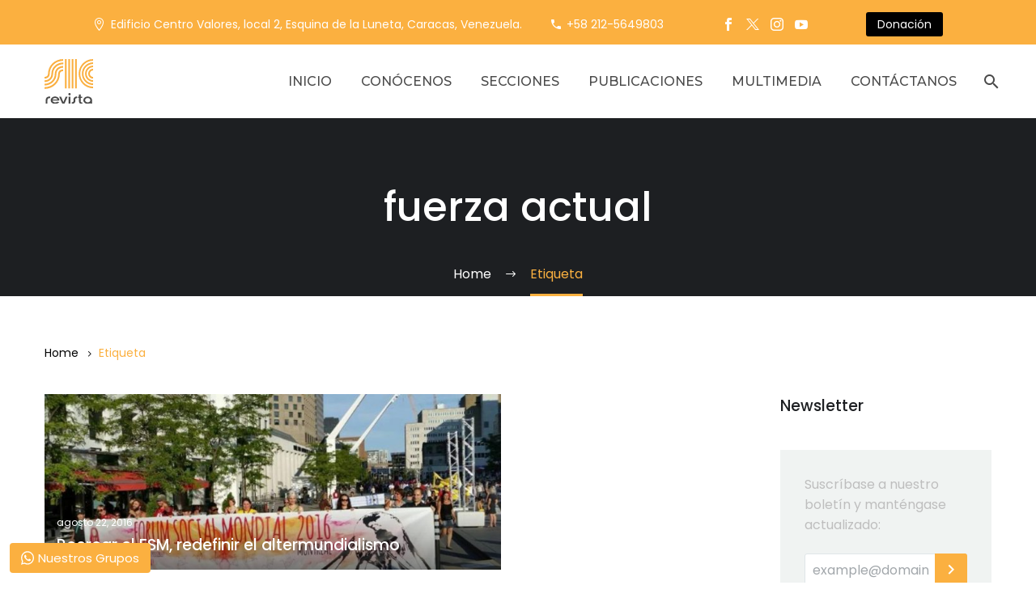

--- FILE ---
content_type: text/html; charset=UTF-8
request_url: https://revistasic.org/tag/fuerza-actual/
body_size: 26015
content:
<!DOCTYPE html>
<!--[if IE 7]>
<html class="ie ie7" lang="es" xmlns:og="https://ogp.me/ns#" xmlns:fb="https://ogp.me/ns/fb#">
<![endif]-->
<!--[if IE 8]>
<html class="ie ie8" lang="es" xmlns:og="https://ogp.me/ns#" xmlns:fb="https://ogp.me/ns/fb#">
<![endif]-->
<!--[if !(IE 7) | !(IE 8) ]><!-->
<html lang="es" xmlns:og="https://ogp.me/ns#" xmlns:fb="https://ogp.me/ns/fb#">
<!--<![endif]-->
<head>
	<meta charset="UTF-8">
	<meta name="viewport" content="width=device-width, initial-scale=1.0" />
	<link rel="profile" href="https://gmpg.org/xfn/11">
	<link rel="pingback" href="https://revistasic.org/xmlrpc.php">
	
<!-- Author Meta Tags by Molongui Authorship, visit: https://wordpress.org/plugins/molongui-authorship/ -->
<!-- /Molongui Authorship -->

<meta name='robots' content='index, follow, max-image-preview:large, max-snippet:-1, max-video-preview:-1' />

	<!-- This site is optimized with the Yoast SEO plugin v23.1 - https://yoast.com/wordpress/plugins/seo/ -->
	<title>fuerza actual archivos - Revista SIC</title>
	<link rel="canonical" href="https://revistasic.org/tag/fuerza-actual/" />
	<meta property="og:locale" content="es_ES" />
	<meta property="og:type" content="article" />
	<meta property="og:title" content="fuerza actual archivos - Revista SIC" />
	<meta property="og:url" content="https://revistasic.org/tag/fuerza-actual/" />
	<meta property="og:site_name" content="Revista SIC" />
	<meta property="og:image" content="https://revistasic.org/wp-content/uploads/2024/03/banner-edicion-848_edited.jpg" />
	<meta property="og:image:width" content="2000" />
	<meta property="og:image:height" content="920" />
	<meta property="og:image:type" content="image/jpeg" />
	<meta name="twitter:card" content="summary_large_image" />
	<meta name="twitter:site" content="@revista_sic" />
	<script type="application/ld+json" class="yoast-schema-graph">{"@context":"https://schema.org","@graph":[{"@type":"CollectionPage","@id":"https://revistasic.org/tag/fuerza-actual/","url":"https://revistasic.org/tag/fuerza-actual/","name":"fuerza actual archivos - Revista SIC","isPartOf":{"@id":"https://revistasic.org/#website"},"primaryImageOfPage":{"@id":"https://revistasic.org/tag/fuerza-actual/#primaryimage"},"image":{"@id":"https://revistasic.org/tag/fuerza-actual/#primaryimage"},"thumbnailUrl":"https://revistasic.org/wp-content/uploads/2016/08/fsm_2016_foto_fsm-720x390.jpg","breadcrumb":{"@id":"https://revistasic.org/tag/fuerza-actual/#breadcrumb"},"inLanguage":"es"},{"@type":"ImageObject","inLanguage":"es","@id":"https://revistasic.org/tag/fuerza-actual/#primaryimage","url":"https://revistasic.org/wp-content/uploads/2016/08/fsm_2016_foto_fsm-720x390.jpg","contentUrl":"https://revistasic.org/wp-content/uploads/2016/08/fsm_2016_foto_fsm-720x390.jpg","width":720,"height":390},{"@type":"BreadcrumbList","@id":"https://revistasic.org/tag/fuerza-actual/#breadcrumb","itemListElement":[{"@type":"ListItem","position":1,"name":"Inicio","item":"https://revistasic.org/"},{"@type":"ListItem","position":2,"name":"fuerza actual"}]},{"@type":"WebSite","@id":"https://revistasic.org/#website","url":"https://revistasic.org/","name":"Revista SIC","description":"Pensamos un pa&iacute;s, construimos esperanza.","publisher":{"@id":"https://revistasic.org/#organization"},"potentialAction":[{"@type":"SearchAction","target":{"@type":"EntryPoint","urlTemplate":"https://revistasic.org/?s={search_term_string}"},"query-input":"required name=search_term_string"}],"inLanguage":"es"},{"@type":"Organization","@id":"https://revistasic.org/#organization","name":"Revista SIC","alternateName":"Fundación Centro Gumilla","url":"https://revistasic.org/","logo":{"@type":"ImageObject","inLanguage":"es","@id":"https://revistasic.org/#/schema/logo/image/","url":"https://revistasic.org/wp-content/uploads/2019/08/logo_revistasic.svg","contentUrl":"https://revistasic.org/wp-content/uploads/2019/08/logo_revistasic.svg","width":1,"height":1,"caption":"Revista SIC"},"image":{"@id":"https://revistasic.org/#/schema/logo/image/"},"sameAs":["https://www.facebook.com/RevistaSIC","https://x.com/revista_sic","https://www.instagram.com/revistasic"]}]}</script>
	<!-- / Yoast SEO plugin. -->


<link rel='dns-prefetch' href='//www.googletagmanager.com' />
<link rel='dns-prefetch' href='//fonts.googleapis.com' />
<link rel='stylesheet' id='thegem-preloader-css' href='https://revistasic.org/wp-content/themes/thegem/css/thegem-preloader.css?ver=5.9.7' type='text/css' media='all' />
<style id='thegem-preloader-inline-css' type='text/css'>

		body:not(.compose-mode) .gem-icon-style-gradient span,
		body:not(.compose-mode) .gem-icon .gem-icon-half-1,
		body:not(.compose-mode) .gem-icon .gem-icon-half-2 {
			opacity: 0 !important;
			}
</style>
<link rel='stylesheet' id='thegem-reset-css' href='https://revistasic.org/wp-content/themes/thegem/css/thegem-reset.css?ver=5.9.7' type='text/css' media='all' />
<link rel='stylesheet' id='thegem-grid-css' href='https://revistasic.org/wp-content/themes/thegem/css/thegem-grid.css?ver=5.9.7' type='text/css' media='all' />
<link rel='stylesheet' id='thegem-header-css' href='https://revistasic.org/wp-content/themes/thegem/css/thegem-header.css?ver=5.9.7' type='text/css' media='all' />
<link rel='stylesheet' id='thegem-style-css' href='https://revistasic.org/wp-content/themes/thegem/style.css?ver=5.9.7' type='text/css' media='all' />
<link rel='stylesheet' id='thegem-child-style-css' href='https://revistasic.org/wp-content/themes/thegem-child/style.css?ver=5.9.7' type='text/css' media='all' />
<link rel='stylesheet' id='thegem-widgets-css' href='https://revistasic.org/wp-content/themes/thegem/css/thegem-widgets.css?ver=5.9.7' type='text/css' media='all' />
<link rel='stylesheet' id='thegem-new-css-css' href='https://revistasic.org/wp-content/themes/thegem/css/thegem-new-css.css?ver=5.9.7' type='text/css' media='all' />
<link rel='stylesheet' id='perevazka-css-css-css' href='https://revistasic.org/wp-content/themes/thegem/css/thegem-perevazka-css.css?ver=5.9.7' type='text/css' media='all' />
<link rel='stylesheet' id='thegem-google-fonts-css' href='//fonts.googleapis.com/css?family=Poppins%3A100%2C100italic%2C200%2C200italic%2C300%2C300italic%2C400%2C400italic%2C500%2C500italic%2C600%2C600italic%2C700%2C700italic%2C800%2C800italic%2C900%2C900italic%7CMontserrat%3A100%2C200%2C300%2C400%2C500%2C600%2C700%2C800%2C900%2C100italic%2C200italic%2C300italic%2C400italic%2C500italic%2C600italic%2C700italic%2C800italic%2C900italic%7CSource+Sans+Pro%3A200%2C200italic%2C300%2C300italic%2C400%2C400italic%2C600%2C600italic%2C700%2C700italic%2C900%2C900italic%7CTaviraj%3A100%2C100italic%2C200%2C200italic%2C300%2C300italic%2C400%2C400italic%2C500%2C500italic%2C600%2C600italic%2C700%2C700italic%2C800%2C800italic%2C900%2C900italic&#038;subset=devanagari%2Clatin%2Clatin-ext%2Ccyrillic%2Ccyrillic-ext%2Cvietnamese%2Cthai%2Cgreek%2Cgreek-ext&#038;ver=6.6.1' type='text/css' media='all' />
<link rel='stylesheet' id='thegem-custom-css' href='https://revistasic.org/wp-content/themes/thegem-child/css/custom-8JtPqZbE.css?ver=5.9.7' type='text/css' media='all' />
<style id='thegem-custom-inline-css' type='text/css'>
.vc_custom_1702505506728{margin-bottom: 0px !important;padding-top: 35px !important;padding-bottom: 30px !important;background-color: #1d1f22 !important;}.vc_custom_1702501618186{margin-bottom: 0px !important;border-top-width: 2px !important;background-color: #494949 !important;border-top-color: #bebebe !important;}.vc_custom_1702523287104{padding-top: 0px !important;padding-left: 20px !important;}.vc_custom_1702523469569{padding-top: 0px !important;padding-left: 5px !important;}.vc_custom_1702501231092{padding-top: 0px !important;padding-bottom: 0px !important;}.vc_custom_1702501433628{padding-top: 20px !important;padding-bottom: 0px !important;}.vc_custom_1585909079657{padding-top: 2px !important;}form.mc4wp-form input[type="submit"] {
    background-color: #FBB040;
}

form.mc4wp-form input[type="submit"]:hover {
    background-color: #494949 !important;
}
form.mc4wp-form, .footer-contact .gem-contacts {
    color: #BEBEBE;
}

.footer-contact .widget .gem-contacts-address:before, .footer-contact .widget .gem-contacts-phone:before, 
    .footer-contact .widget .gem-contacts-fax:before, .footer-contact .widget .gem-contacts-email:before {
    color: #FBB040;
}
#page-title {background-color: #1D1F22FF;padding-top: 80px;padding-bottom: 80px;}#page-title h1,#page-title .title-rich-content {color: #ffffff;}.page-title-excerpt {color: #ffffff;margin-top: 18px;}#page-title .page-title-title {margin-top: 0px;}#page-title .page-title-title .styled-subtitle.light,#page-title .page-title-excerpt .styled-subtitle.light{ font-family: var(--thegem-to-light-title-font-family); font-style: normal; font-weight: normal;}#page-title .page-title-title .title-main-menu,#page-title .page-title-excerpt .title-main-menu{ font-family: var(--thegem-to-menu-font-family); font-style: var(--thegem-to-menu-font-style); font-weight: var(--thegem-to-menu-font-weight); text-transform: var(--thegem-to-menu-text-transform); font-size: var(--thegem-to-menu-font-size); line-height: var(--thegem-to-menu-line-height); letter-spacing: var(--thegem-to-menu-letter-spacing, 0);}#page-title .page-title-title .title-main-menu.light,#page-title .page-title-excerpt .title-main-menu.light{ font-family: var(--thegem-to-light-title-font-family); font-style: normal; font-weight: normal;}#page-title .page-title-title .title-body,#page-title .page-title-excerpt .title-body{ font-family: var(--thegem-to-body-font-family); font-style: var(--thegem-to-body-font-style); font-weight: var(--thegem-to-body-font-weight); text-transform: var(--thegem-to-body-text-transform, none); font-size: var(--thegem-to-body-font-size); line-height: var(--thegem-to-body-line-height); letter-spacing: var(--thegem-to-body-letter-spacing);}#page-title .page-title-title .title-body.light,#page-title .page-title-excerpt .title-body.light{ font-family: var(--thegem-to-light-title-font-family); font-style: normal; font-weight: normal;}#page-title .page-title-title .title-tiny-body,#page-title .page-title-excerpt .title-tiny-body{ font-family: var(--thegem-to-body-tiny-font-family); font-style: var(--thegem-to-body-tiny-font-style); font-weight: var(--thegem-to-body-tiny-font-weight); text-transform: var(--thegem-to-body-tiny-text-transform, none); font-size: var(--thegem-to-body-tiny-font-size); line-height: var(--thegem-to-body-tiny-line-height); letter-spacing: var(--thegem-to-body-tiny-letter-spacing);}#page-title .page-title-title .title-tiny-body.light,#page-title .page-title-excerpt .title-tiny-body.light{ font-family: var(--thegem-to-light-title-font-family); font-style: normal; font-weight: normal;}.page-title-inner,body .breadcrumbs{padding-left: 0px;padding-right: 0px;}body .breadcrumbs,body .breadcrumbs a,body .bc-devider:before {color: #FFFFFFFF;}body .breadcrumbs .current {	color: #FBB040FF;	border-bottom: 3px solid #FBB040FF;}body .breadcrumbs a:hover {	color: #FBB040FF;}body .page-title-block .breadcrumbs-container{	text-align: center;}.page-breadcrumbs ul li a,.page-breadcrumbs ul li:not(:last-child):after{	color: #99A9B5FF;}.page-breadcrumbs ul li{	color: #3C3950FF;}.page-breadcrumbs ul li a:hover{	color: #3C3950FF;}.block-content {padding-top: 0px;background-color: #ffffff;background-image: none;}.block-content:last-of-type {padding-bottom: 0px;}.gem-slideshow,.slideshow-preloader {background-color: #ffffff;}#top-area {	display: block;}@media (max-width: 991px) {#page-title {padding-top: 80px;padding-bottom: 80px;}.page-title-inner, body .breadcrumbs{padding-left: 0px;padding-right: 0px;}.page-title-excerpt {margin-top: 18px;}#page-title .page-title-title {margin-top: 0px;}.block-content {padding-top: 0px;}.block-content:last-of-type {padding-bottom: 0px;}#top-area {	display: block;}}@media (max-width: 767px) {#page-title {padding-top: 80px;padding-bottom: 80px;}.page-title-inner,body .breadcrumbs{padding-left: 0px;padding-right: 0px;}.page-title-excerpt {margin-top: 18px;}#page-title .page-title-title {margin-top: 0px;}.block-content {padding-top: 0px;}.block-content:last-of-type {padding-bottom: 0px;}#top-area {	display: none;}}
</style>
<link rel='stylesheet' id='js_composer_front-css' href='https://revistasic.org/wp-content/plugins/js_composer/assets/css/js_composer.min.css?ver=7.7.2' type='text/css' media='all' />
<link rel='stylesheet' id='thegem_js_composer_front-css' href='https://revistasic.org/wp-content/themes/thegem/css/thegem-js_composer_columns.css?ver=5.9.7' type='text/css' media='all' />
<link rel='stylesheet' id='thegem-additional-blog-1-css' href='https://revistasic.org/wp-content/themes/thegem/css/thegem-additional-blog-1.css?ver=5.9.7' type='text/css' media='all' />
<link rel='stylesheet' id='jquery-fancybox-css' href='https://revistasic.org/wp-content/themes/thegem/js/fancyBox/jquery.fancybox.min.css?ver=5.9.7' type='text/css' media='all' />
<link rel='stylesheet' id='thegem-vc_elements-css' href='https://revistasic.org/wp-content/themes/thegem/css/thegem-vc_elements.css?ver=5.9.7' type='text/css' media='all' />
<link rel='stylesheet' id='thegem-hovers-css' href='https://revistasic.org/wp-content/themes/thegem/css/thegem-hovers.css?ver=5.9.7' type='text/css' media='all' />
<link rel='stylesheet' id='thegem-portfolio-css' href='https://revistasic.org/wp-content/themes/thegem/css/thegem-portfolio.css?ver=5.9.7' type='text/css' media='all' />
<link rel='stylesheet' id='thegem-news-grid-css' href='https://revistasic.org/wp-content/themes/thegem/css/thegem-news-grid.css?ver=5.9.7' type='text/css' media='all' />
<link rel='stylesheet' id='thegem-portfolio-filters-list-css' href='https://revistasic.org/wp-content/themes/thegem/css/thegem-portfolio-filters-list.css?ver=5.9.7' type='text/css' media='all' />
<link rel='stylesheet' id='wp-block-library-css' href='https://revistasic.org/wp-includes/css/dist/block-library/style.min.css?ver=dbc5a7bc62efe3f02798ff69bfd8859b' type='text/css' media='all' />
<style id='classic-theme-styles-inline-css' type='text/css'>
/*! This file is auto-generated */
.wp-block-button__link{color:#fff;background-color:#32373c;border-radius:9999px;box-shadow:none;text-decoration:none;padding:calc(.667em + 2px) calc(1.333em + 2px);font-size:1.125em}.wp-block-file__button{background:#32373c;color:#fff;text-decoration:none}
</style>
<style id='global-styles-inline-css' type='text/css'>
:root{--wp--preset--aspect-ratio--square: 1;--wp--preset--aspect-ratio--4-3: 4/3;--wp--preset--aspect-ratio--3-4: 3/4;--wp--preset--aspect-ratio--3-2: 3/2;--wp--preset--aspect-ratio--2-3: 2/3;--wp--preset--aspect-ratio--16-9: 16/9;--wp--preset--aspect-ratio--9-16: 9/16;--wp--preset--color--black: #000000;--wp--preset--color--cyan-bluish-gray: #abb8c3;--wp--preset--color--white: #ffffff;--wp--preset--color--pale-pink: #f78da7;--wp--preset--color--vivid-red: #cf2e2e;--wp--preset--color--luminous-vivid-orange: #ff6900;--wp--preset--color--luminous-vivid-amber: #fcb900;--wp--preset--color--light-green-cyan: #7bdcb5;--wp--preset--color--vivid-green-cyan: #00d084;--wp--preset--color--pale-cyan-blue: #8ed1fc;--wp--preset--color--vivid-cyan-blue: #0693e3;--wp--preset--color--vivid-purple: #9b51e0;--wp--preset--gradient--vivid-cyan-blue-to-vivid-purple: linear-gradient(135deg,rgba(6,147,227,1) 0%,rgb(155,81,224) 100%);--wp--preset--gradient--light-green-cyan-to-vivid-green-cyan: linear-gradient(135deg,rgb(122,220,180) 0%,rgb(0,208,130) 100%);--wp--preset--gradient--luminous-vivid-amber-to-luminous-vivid-orange: linear-gradient(135deg,rgba(252,185,0,1) 0%,rgba(255,105,0,1) 100%);--wp--preset--gradient--luminous-vivid-orange-to-vivid-red: linear-gradient(135deg,rgba(255,105,0,1) 0%,rgb(207,46,46) 100%);--wp--preset--gradient--very-light-gray-to-cyan-bluish-gray: linear-gradient(135deg,rgb(238,238,238) 0%,rgb(169,184,195) 100%);--wp--preset--gradient--cool-to-warm-spectrum: linear-gradient(135deg,rgb(74,234,220) 0%,rgb(151,120,209) 20%,rgb(207,42,186) 40%,rgb(238,44,130) 60%,rgb(251,105,98) 80%,rgb(254,248,76) 100%);--wp--preset--gradient--blush-light-purple: linear-gradient(135deg,rgb(255,206,236) 0%,rgb(152,150,240) 100%);--wp--preset--gradient--blush-bordeaux: linear-gradient(135deg,rgb(254,205,165) 0%,rgb(254,45,45) 50%,rgb(107,0,62) 100%);--wp--preset--gradient--luminous-dusk: linear-gradient(135deg,rgb(255,203,112) 0%,rgb(199,81,192) 50%,rgb(65,88,208) 100%);--wp--preset--gradient--pale-ocean: linear-gradient(135deg,rgb(255,245,203) 0%,rgb(182,227,212) 50%,rgb(51,167,181) 100%);--wp--preset--gradient--electric-grass: linear-gradient(135deg,rgb(202,248,128) 0%,rgb(113,206,126) 100%);--wp--preset--gradient--midnight: linear-gradient(135deg,rgb(2,3,129) 0%,rgb(40,116,252) 100%);--wp--preset--font-size--small: 13px;--wp--preset--font-size--medium: 20px;--wp--preset--font-size--large: 36px;--wp--preset--font-size--x-large: 42px;--wp--preset--spacing--20: 0.44rem;--wp--preset--spacing--30: 0.67rem;--wp--preset--spacing--40: 1rem;--wp--preset--spacing--50: 1.5rem;--wp--preset--spacing--60: 2.25rem;--wp--preset--spacing--70: 3.38rem;--wp--preset--spacing--80: 5.06rem;--wp--preset--shadow--natural: 6px 6px 9px rgba(0, 0, 0, 0.2);--wp--preset--shadow--deep: 12px 12px 50px rgba(0, 0, 0, 0.4);--wp--preset--shadow--sharp: 6px 6px 0px rgba(0, 0, 0, 0.2);--wp--preset--shadow--outlined: 6px 6px 0px -3px rgba(255, 255, 255, 1), 6px 6px rgba(0, 0, 0, 1);--wp--preset--shadow--crisp: 6px 6px 0px rgba(0, 0, 0, 1);}:where(.is-layout-flex){gap: 0.5em;}:where(.is-layout-grid){gap: 0.5em;}body .is-layout-flex{display: flex;}.is-layout-flex{flex-wrap: wrap;align-items: center;}.is-layout-flex > :is(*, div){margin: 0;}body .is-layout-grid{display: grid;}.is-layout-grid > :is(*, div){margin: 0;}:where(.wp-block-columns.is-layout-flex){gap: 2em;}:where(.wp-block-columns.is-layout-grid){gap: 2em;}:where(.wp-block-post-template.is-layout-flex){gap: 1.25em;}:where(.wp-block-post-template.is-layout-grid){gap: 1.25em;}.has-black-color{color: var(--wp--preset--color--black) !important;}.has-cyan-bluish-gray-color{color: var(--wp--preset--color--cyan-bluish-gray) !important;}.has-white-color{color: var(--wp--preset--color--white) !important;}.has-pale-pink-color{color: var(--wp--preset--color--pale-pink) !important;}.has-vivid-red-color{color: var(--wp--preset--color--vivid-red) !important;}.has-luminous-vivid-orange-color{color: var(--wp--preset--color--luminous-vivid-orange) !important;}.has-luminous-vivid-amber-color{color: var(--wp--preset--color--luminous-vivid-amber) !important;}.has-light-green-cyan-color{color: var(--wp--preset--color--light-green-cyan) !important;}.has-vivid-green-cyan-color{color: var(--wp--preset--color--vivid-green-cyan) !important;}.has-pale-cyan-blue-color{color: var(--wp--preset--color--pale-cyan-blue) !important;}.has-vivid-cyan-blue-color{color: var(--wp--preset--color--vivid-cyan-blue) !important;}.has-vivid-purple-color{color: var(--wp--preset--color--vivid-purple) !important;}.has-black-background-color{background-color: var(--wp--preset--color--black) !important;}.has-cyan-bluish-gray-background-color{background-color: var(--wp--preset--color--cyan-bluish-gray) !important;}.has-white-background-color{background-color: var(--wp--preset--color--white) !important;}.has-pale-pink-background-color{background-color: var(--wp--preset--color--pale-pink) !important;}.has-vivid-red-background-color{background-color: var(--wp--preset--color--vivid-red) !important;}.has-luminous-vivid-orange-background-color{background-color: var(--wp--preset--color--luminous-vivid-orange) !important;}.has-luminous-vivid-amber-background-color{background-color: var(--wp--preset--color--luminous-vivid-amber) !important;}.has-light-green-cyan-background-color{background-color: var(--wp--preset--color--light-green-cyan) !important;}.has-vivid-green-cyan-background-color{background-color: var(--wp--preset--color--vivid-green-cyan) !important;}.has-pale-cyan-blue-background-color{background-color: var(--wp--preset--color--pale-cyan-blue) !important;}.has-vivid-cyan-blue-background-color{background-color: var(--wp--preset--color--vivid-cyan-blue) !important;}.has-vivid-purple-background-color{background-color: var(--wp--preset--color--vivid-purple) !important;}.has-black-border-color{border-color: var(--wp--preset--color--black) !important;}.has-cyan-bluish-gray-border-color{border-color: var(--wp--preset--color--cyan-bluish-gray) !important;}.has-white-border-color{border-color: var(--wp--preset--color--white) !important;}.has-pale-pink-border-color{border-color: var(--wp--preset--color--pale-pink) !important;}.has-vivid-red-border-color{border-color: var(--wp--preset--color--vivid-red) !important;}.has-luminous-vivid-orange-border-color{border-color: var(--wp--preset--color--luminous-vivid-orange) !important;}.has-luminous-vivid-amber-border-color{border-color: var(--wp--preset--color--luminous-vivid-amber) !important;}.has-light-green-cyan-border-color{border-color: var(--wp--preset--color--light-green-cyan) !important;}.has-vivid-green-cyan-border-color{border-color: var(--wp--preset--color--vivid-green-cyan) !important;}.has-pale-cyan-blue-border-color{border-color: var(--wp--preset--color--pale-cyan-blue) !important;}.has-vivid-cyan-blue-border-color{border-color: var(--wp--preset--color--vivid-cyan-blue) !important;}.has-vivid-purple-border-color{border-color: var(--wp--preset--color--vivid-purple) !important;}.has-vivid-cyan-blue-to-vivid-purple-gradient-background{background: var(--wp--preset--gradient--vivid-cyan-blue-to-vivid-purple) !important;}.has-light-green-cyan-to-vivid-green-cyan-gradient-background{background: var(--wp--preset--gradient--light-green-cyan-to-vivid-green-cyan) !important;}.has-luminous-vivid-amber-to-luminous-vivid-orange-gradient-background{background: var(--wp--preset--gradient--luminous-vivid-amber-to-luminous-vivid-orange) !important;}.has-luminous-vivid-orange-to-vivid-red-gradient-background{background: var(--wp--preset--gradient--luminous-vivid-orange-to-vivid-red) !important;}.has-very-light-gray-to-cyan-bluish-gray-gradient-background{background: var(--wp--preset--gradient--very-light-gray-to-cyan-bluish-gray) !important;}.has-cool-to-warm-spectrum-gradient-background{background: var(--wp--preset--gradient--cool-to-warm-spectrum) !important;}.has-blush-light-purple-gradient-background{background: var(--wp--preset--gradient--blush-light-purple) !important;}.has-blush-bordeaux-gradient-background{background: var(--wp--preset--gradient--blush-bordeaux) !important;}.has-luminous-dusk-gradient-background{background: var(--wp--preset--gradient--luminous-dusk) !important;}.has-pale-ocean-gradient-background{background: var(--wp--preset--gradient--pale-ocean) !important;}.has-electric-grass-gradient-background{background: var(--wp--preset--gradient--electric-grass) !important;}.has-midnight-gradient-background{background: var(--wp--preset--gradient--midnight) !important;}.has-small-font-size{font-size: var(--wp--preset--font-size--small) !important;}.has-medium-font-size{font-size: var(--wp--preset--font-size--medium) !important;}.has-large-font-size{font-size: var(--wp--preset--font-size--large) !important;}.has-x-large-font-size{font-size: var(--wp--preset--font-size--x-large) !important;}
:where(.wp-block-post-template.is-layout-flex){gap: 1.25em;}:where(.wp-block-post-template.is-layout-grid){gap: 1.25em;}
:where(.wp-block-columns.is-layout-flex){gap: 2em;}:where(.wp-block-columns.is-layout-grid){gap: 2em;}
:root :where(.wp-block-pullquote){font-size: 1.5em;line-height: 1.6;}
</style>
<link rel='stylesheet' id='contact-form-7-css' href='https://revistasic.org/wp-content/plugins/contact-form-7/includes/css/styles.css?ver=5.9.8' type='text/css' media='all' />
<link rel='stylesheet' id='wpdm-font-awesome-css' href='https://revistasic.org/wp-content/plugins/download-manager/assets/fontawesome/css/all.min.css?ver=dbc5a7bc62efe3f02798ff69bfd8859b' type='text/css' media='all' />
<link rel='stylesheet' id='wpdm-frontend-css-css' href='https://revistasic.org/wp-content/plugins/download-manager/assets/bootstrap/css/bootstrap.min.css?ver=dbc5a7bc62efe3f02798ff69bfd8859b' type='text/css' media='all' />
<link rel='stylesheet' id='wpdm-front-css' href='https://revistasic.org/wp-content/plugins/download-manager/assets/css/front.css?ver=dbc5a7bc62efe3f02798ff69bfd8859b' type='text/css' media='all' />
<link rel='stylesheet' id='dflip-style-css' href='https://revistasic.org/wp-content/plugins/3d-flipbook-dflip-lite/assets/css/dflip.min.css?ver=2.2.54' type='text/css' media='all' />
<link rel='stylesheet' id='montserrat-css' href='https://fonts.googleapis.com/css2?family=Montserrat%3Aital%2Cwght%400%2C300%3B0%2C400%3B0%2C500%3B0%2C600%3B0%2C700%3B1%2C300%3B1%2C400%3B1%2C500%3B1%2C600%3B1%2C700&#038;display=swap&#038;ver=6.6.1' type='text/css' media='all' />
<link rel='stylesheet' id='poppins-css' href='https://fonts.googleapis.com/css2?family=Poppins%3Aital%2Cwght%400%2C300%3B0%2C400%3B0%2C500%3B0%2C600%3B0%2C700%3B1%2C300%3B1%2C400%3B1%2C500%3B1%2C600%3B1%2C700&#038;display=swap&#038;ver=6.6.1' type='text/css' media='all' />
<style id='kadence-blocks-global-variables-inline-css' type='text/css'>
:root {--global-kb-font-size-sm:clamp(0.8rem, 0.73rem + 0.217vw, 0.9rem);--global-kb-font-size-md:clamp(1.1rem, 0.995rem + 0.326vw, 1.25rem);--global-kb-font-size-lg:clamp(1.75rem, 1.576rem + 0.543vw, 2rem);--global-kb-font-size-xl:clamp(2.25rem, 1.728rem + 1.63vw, 3rem);--global-kb-font-size-xxl:clamp(2.5rem, 1.456rem + 3.26vw, 4rem);--global-kb-font-size-xxxl:clamp(2.75rem, 0.489rem + 7.065vw, 6rem);}:root {--global-palette1: #3182CE;--global-palette2: #2B6CB0;--global-palette3: #1A202C;--global-palette4: #2D3748;--global-palette5: #4A5568;--global-palette6: #718096;--global-palette7: #EDF2F7;--global-palette8: #F7FAFC;--global-palette9: #ffffff;}
</style>
<link rel='stylesheet' id='public-tochatbe-css' href='https://revistasic.org/wp-content/plugins/tochat-be/assets/css/public-tochatbe-style.css?ver=1.3.0' type='text/css' media='all' />
<style id='public-tochatbe-inline-css' type='text/css'>
.tochatbe-widget-close,
        .tochatbe-widget__body-header,
        .tochatbe-widget__trigger,
        .tochatbe-welcome-msg {
            background-color: #fbb040;
            color: #ffffff;
        }.tochatbe-widget { 
                left: 12px;
                align-items: flex-start;
            }
            .tochatbe-widget-close {
                left: 0;
            }
            .tochatbe_jwi {
                left: 12px;
            }
</style>
<script type="text/javascript">function fullHeightRow() {
			var fullHeight,
				offsetTop,
				element = document.getElementsByClassName('vc_row-o-full-height')[0];
			if (element) {
				fullHeight = window.innerHeight;
				offsetTop = window.pageYOffset + element.getBoundingClientRect().top;
				if (offsetTop < fullHeight) {
					fullHeight = 100 - offsetTop / (fullHeight / 100);
					element.style.minHeight = fullHeight + 'vh'
				}
			}
		}</script><script type='text/javascript' src='https://revistasic.org/wp-content/themes/thegem/js/html5.js?m=1729912380'></script>
<script type="text/javascript" src="https://revistasic.org/wp-includes/js/jquery/jquery.min.js?ver=3.7.1" id="jquery-core-js"></script>
<script type="text/javascript" id="wpdm-frontjs-js-extra">
/* <![CDATA[ */
var wpdm_url = {"home":"https:\/\/revistasic.org\/","site":"https:\/\/revistasic.org\/","ajax":"https:\/\/revistasic.org\/wp-admin\/admin-ajax.php"};
var wpdm_js = {"spinner":"<i class=\"fas fa-sun fa-spin\"><\/i>","client_id":"7451f09164789a84443c2f7a42a6bf57"};
var wpdm_strings = {"pass_var":"\u00a1Contrase\u00f1a verificada!","pass_var_q":"Haz clic en el bot\u00f3n siguiente para iniciar la descarga.","start_dl":"Iniciar descarga"};
/* ]]> */
</script>
<script type='text/javascript' src='https://revistasic.org/_jb_static/??-eJyljFEKwjAQRG/jl+2SipR+FM+SJmtISXZjdkPx9kYQD6AwMAy8eXCUIZJLzaPA3vNoWJ+fGnIM1SqOOdK4yxk67JgUSaGkFiIJeD4osfVDtmQDVrAiqAIbs4pWW97WwqVg/VvzHb+Y+v9eO9t/t7yaeVoWM13m68ltq3kB3uliWQ=='></script>

<!-- Fragmento de código de la etiqueta de Google (gtag.js) añadida por Site Kit -->

<!-- Fragmento de código de Google Analytics añadido por Site Kit -->
<script type="text/javascript" src="https://www.googletagmanager.com/gtag/js?id=G-7K2FBF9XXQ" id="google_gtagjs-js" async></script>
<script type="text/javascript" id="google_gtagjs-js-after">
/* <![CDATA[ */
window.dataLayer = window.dataLayer || [];function gtag(){dataLayer.push(arguments);}
gtag("set","linker",{"domains":["revistasic.org"]});
gtag("js", new Date());
gtag("set", "developer_id.dZTNiMT", true);
gtag("config", "G-7K2FBF9XXQ");
/* ]]> */
</script>

<!-- Finalizar fragmento de código de la etiqueta de Google (gtags.js) añadida por Site Kit -->
<script></script><meta name="generator" content="Site Kit by Google 1.131.0" />        <style>
            .molongui-disabled-link
            {
                border-bottom: none !important;
                text-decoration: none !important;
                color: inherit !important;
                cursor: inherit !important;
            }
            .molongui-disabled-link:hover,
            .molongui-disabled-link:hover span
            {
                border-bottom: none !important;
                text-decoration: none !important;
                color: inherit !important;
                cursor: inherit !important;
            }
        </style>
        <meta name="generator" content="Powered by WPBakery Page Builder - drag and drop page builder for WordPress."/>
<link rel="icon" href="https://revistasic.org/wp-content/uploads/2019/08/logo_revistasic.svg" sizes="32x32" />
<link rel="icon" href="https://revistasic.org/wp-content/uploads/2019/08/logo_revistasic.svg" sizes="192x192" />
<link rel="apple-touch-icon" href="https://revistasic.org/wp-content/uploads/2019/08/logo_revistasic.svg" />
<meta name="msapplication-TileImage" content="https://revistasic.org/wp-content/uploads/2019/08/logo_revistasic.svg" />
<script>if(document.querySelector('[data-type="vc_custom-css"]')) {document.head.appendChild(document.querySelector('[data-type="vc_custom-css"]'));}</script><noscript><style> .wpb_animate_when_almost_visible { opacity: 1; }</style></noscript><meta name="generator" content="WordPress Download Manager 3.2.97" />

                <style>
        /* WPDM Link Template Styles */        </style>
                <style>

            :root {
                --color-primary: #fbb040;
                --color-primary-rgb: 251, 176, 64;
                --color-primary-hover: #f99807;
                --color-primary-active: #fbb040;
                --color-secondary: #6c757d;
                --color-secondary-rgb: 108, 117, 125;
                --color-secondary-hover: #6c757d;
                --color-secondary-active: #6c757d;
                --color-success: #018e11;
                --color-success-rgb: 1, 142, 17;
                --color-success-hover: #0aad01;
                --color-success-active: #0c8c01;
                --color-info: #2CA8FF;
                --color-info-rgb: 44, 168, 255;
                --color-info-hover: #2CA8FF;
                --color-info-active: #2CA8FF;
                --color-warning: #FFB236;
                --color-warning-rgb: 255, 178, 54;
                --color-warning-hover: #FFB236;
                --color-warning-active: #FFB236;
                --color-danger: #ff5062;
                --color-danger-rgb: 255, 80, 98;
                --color-danger-hover: #ff5062;
                --color-danger-active: #ff5062;
                --color-green: #30b570;
                --color-blue: #0073ff;
                --color-purple: #8557D3;
                --color-red: #ff5062;
                --color-muted: rgba(69, 89, 122, 0.6);
                --wpdm-font: "-apple-system", -apple-system, BlinkMacSystemFont, "Segoe UI", Roboto, Helvetica, Arial, sans-serif, "Apple Color Emoji", "Segoe UI Emoji", "Segoe UI Symbol";
            }

            .wpdm-download-link.btn.btn-primary {
                border-radius: 4px;
            }


        </style>
        <style id="yellow-pencil">
/*
	The following CSS codes are created by the YellowPencil plugin.
	https://yellowpencil.waspthemes.com/
*/
.size-full img{margin-bottom:0px;margin-bottom:24px;}.wp-block-pullquote blockquote p{margin-top:20px;margin-bottom:40px;margin-left:8%;-webkit-transform:translatex(0px) translatey(0px);-ms-transform:translatex(0px) translatey(0px);transform:translatex(0px) translatey(0px);font-weight:400;font-family:'Montserrat', sans-serif;font-size:16px;line-height:1.6em;color:#212121;}.post .size-full .wp-element-caption{font-size:14px !important;text-align:center !important;}.panel-center div img{border-top-style:solid;border-top-color:#e0e0e0;border-top-width:1px;border-right-style:solid;border-right-width:1px;border-left-style:solid;border-left-width:1px;border-right-color:#e0e0e0;border-left-color:#e0e0e0;border-bottom-style:solid;border-bottom-width:1px;border-bottom-color:#e0e0e0;}.wp-block-image .wp-element-caption{text-align:center;font-size:14px;}.post .size-large .wp-element-caption{font-size:14px !important;text-align:center !important;}.post .wp-block-image{margin-bottom:22px;}.post-info .name a{color:#fbb040;}.post-info .avatar img{border-style:solid;border-color:#fbb040;border-width:1px;}.post-tags__list ul li{margin-bottom:0px !important;margin-top:0px !important;padding-right:0px !important;padding-left:0px !important;}.post-tags__list ul .text-body{margin-bottom:5px;padding-bottom:0px;padding-top:0px;font-size:11px;line-height:0px;}.pagination-more a .light{font-family:'Poppins', sans-serif;font-size:20px;color:#fbb040;}.post-item .post-time{font-family:'Poppins', sans-serif;font-size:20px !important;}.vc_custom_1719952901540 blockquote{font-size:18px !important;line-height:1.6em !important;color:#5d5959 !important;margin-bottom:45px !important;margin-top:20px !important;margin-left:5% !important;}@media (max-width:710px){.vc_custom_1719952901540 .wp-block-quote p{font-size:15px;line-height:1.6em;}.vc_custom_1719952901540 blockquote{padding-left:30px !important;padding-top:30px !important;}.kb-gallery-item-link .kadence-blocks-gallery-intrinsic img{padding-bottom:18px !important;}.vc_custom_1719952901540 .wp-block-image img{margin-bottom:0px;}}
</style>	</head>


<body data-rsssl=1 class="archive tag tag-fuerza-actual tag-5780 non-logged-in wpb-js-composer js-comp-ver-7.7.2 vc_responsive">

	<script type="text/javascript">
		var gemSettings = {"isTouch":"","forcedLasyDisabled":"","tabletPortrait":"1","tabletLandscape":"","topAreaMobileDisable":"","parallaxDisabled":"","fillTopArea":"","themePath":"https:\/\/revistasic.org\/wp-content\/themes\/thegem","rootUrl":"https:\/\/revistasic.org","mobileEffectsEnabled":"","isRTL":""};
		(function() {
    function isTouchDevice() {
        return (('ontouchstart' in window) ||
            (navigator.MaxTouchPoints > 0) ||
            (navigator.msMaxTouchPoints > 0));
    }

    window.gemSettings.isTouch = isTouchDevice();

    function userAgentDetection() {
        var ua = navigator.userAgent.toLowerCase(),
        platform = navigator.platform.toLowerCase(),
        UA = ua.match(/(opera|ie|firefox|chrome|version)[\s\/:]([\w\d\.]+)?.*?(safari|version[\s\/:]([\w\d\.]+)|$)/) || [null, 'unknown', 0],
        mode = UA[1] == 'ie' && document.documentMode;

        window.gemBrowser = {
            name: (UA[1] == 'version') ? UA[3] : UA[1],
            version: UA[2],
            platform: {
                name: ua.match(/ip(?:ad|od|hone)/) ? 'ios' : (ua.match(/(?:webos|android)/) || platform.match(/mac|win|linux/) || ['other'])[0]
                }
        };
            }

    window.updateGemClientSize = function() {
        if (window.gemOptions == null || window.gemOptions == undefined) {
            window.gemOptions = {
                first: false,
                clientWidth: 0,
                clientHeight: 0,
                innerWidth: -1
            };
        }

        window.gemOptions.clientWidth = window.innerWidth || document.documentElement.clientWidth;
        if (document.body != null && !window.gemOptions.clientWidth) {
            window.gemOptions.clientWidth = document.body.clientWidth;
        }

        window.gemOptions.clientHeight = window.innerHeight || document.documentElement.clientHeight;
        if (document.body != null && !window.gemOptions.clientHeight) {
            window.gemOptions.clientHeight = document.body.clientHeight;
        }
    };

    window.updateGemInnerSize = function(width) {
        window.gemOptions.innerWidth = width != undefined ? width : (document.body != null ? document.body.clientWidth : 0);
    };

    userAgentDetection();
    window.updateGemClientSize(true);

    window.gemSettings.lasyDisabled = window.gemSettings.forcedLasyDisabled || (!window.gemSettings.mobileEffectsEnabled && (window.gemSettings.isTouch || window.gemOptions.clientWidth <= 800));
})();
		(function() {
    if (window.gemBrowser.name == 'safari') {
        try {
            var safariVersion = parseInt(window.gemBrowser.version);
        } catch(e) {
            var safariVersion = 0;
        }
        if (safariVersion >= 9) {
            window.gemSettings.parallaxDisabled = true;
            window.gemSettings.fillTopArea = true;
        }
    }
})();
		(function() {
    var fullwithData = {
        page: null,
        pageWidth: 0,
        pageOffset: {},
        fixVcRow: true,
        pagePaddingLeft: 0
    };

    function updateFullwidthData() {
        fullwithData.pageOffset = fullwithData.page.getBoundingClientRect();
        fullwithData.pageWidth = parseFloat(fullwithData.pageOffset.width);
        fullwithData.pagePaddingLeft = 0;

        if (fullwithData.page.className.indexOf('vertical-header') != -1) {
            fullwithData.pagePaddingLeft = 45;
            if (fullwithData.pageWidth >= 1600) {
                fullwithData.pagePaddingLeft = 360;
            }
            if (fullwithData.pageWidth < 980) {
                fullwithData.pagePaddingLeft = 0;
            }
        }
    }

    function gem_fix_fullwidth_position(element) {
        if (element == null) {
            return false;
        }

        if (fullwithData.page == null) {
            fullwithData.page = document.getElementById('page');
            updateFullwidthData();
        }

        /*if (fullwithData.pageWidth < 1170) {
            return false;
        }*/

        if (!fullwithData.fixVcRow) {
            return false;
        }

        if (element.previousElementSibling != null && element.previousElementSibling != undefined && element.previousElementSibling.className.indexOf('fullwidth-block') == -1) {
            var elementParentViewportOffset = element.previousElementSibling.getBoundingClientRect();
        } else {
            var elementParentViewportOffset = element.parentNode.getBoundingClientRect();
        }

        /*if (elementParentViewportOffset.top > window.gemOptions.clientHeight) {
            fullwithData.fixVcRow = false;
            return false;
        }*/

        if (element.className.indexOf('vc_row') != -1) {
            var elementMarginLeft = -21;
            var elementMarginRight = -21;
        } else {
            var elementMarginLeft = 0;
            var elementMarginRight = 0;
        }

        var offset = parseInt(fullwithData.pageOffset.left + 0.5) - parseInt((elementParentViewportOffset.left < 0 ? 0 : elementParentViewportOffset.left) + 0.5) - elementMarginLeft + fullwithData.pagePaddingLeft;
        var offsetKey = window.gemSettings.isRTL ? 'right' : 'left';

        element.style.position = 'relative';
        element.style[offsetKey] = offset + 'px';
        element.style.width = fullwithData.pageWidth - fullwithData.pagePaddingLeft + 'px';

        if (element.className.indexOf('vc_row') == -1) {
            element.setAttribute('data-fullwidth-updated', 1);
        }

        if (element.className.indexOf('vc_row') != -1 && element.className.indexOf('vc_section') == -1 && !element.hasAttribute('data-vc-stretch-content')) {
            var el_full = element.parentNode.querySelector('.vc_row-full-width-before');
            var padding = -1 * offset;
            0 > padding && (padding = 0);
            var paddingRight = fullwithData.pageWidth - padding - el_full.offsetWidth + elementMarginLeft + elementMarginRight;
            0 > paddingRight && (paddingRight = 0);
            element.style.paddingLeft = padding + 'px';
            element.style.paddingRight = paddingRight + 'px';
        }
    }

    window.gem_fix_fullwidth_position = gem_fix_fullwidth_position;

    document.addEventListener('DOMContentLoaded', function() {
        var classes = [];

        if (window.gemSettings.isTouch) {
            document.body.classList.add('thegem-touch');
        }

        if (window.gemSettings.lasyDisabled && !window.gemSettings.forcedLasyDisabled) {
            document.body.classList.add('thegem-effects-disabled');
        }
    });

    if (window.gemSettings.parallaxDisabled) {
        var head  = document.getElementsByTagName('head')[0],
            link  = document.createElement('style');
        link.rel  = 'stylesheet';
        link.type = 'text/css';
        link.innerHTML = ".fullwidth-block.fullwidth-block-parallax-fixed .fullwidth-block-background { background-attachment: scroll !important; }";
        head.appendChild(link);
    }
})();

(function() {
    setTimeout(function() {
        var preloader = document.getElementById('page-preloader');
        if (preloader != null && preloader != undefined) {
            preloader.className += ' preloader-loaded';
        }
    }, window.pagePreloaderHideTime || 1000);
})();
	</script>
	


<div id="page" class="layout-fullwidth header-style-3">

			<a href="#page" class="scroll-top-button">Scroll Top</a>
	
	
					<div class="top-area-background top-area-scroll-hide">
				<div id="top-area" class="top-area top-area-style-default top-area-alignment-center">
	<div class="container">
		<div class="top-area-items inline-inside">
							<div class="top-area-block top-area-contacts"><div class="gem-contacts inline-inside"><div class="gem-contacts-item gem-contacts-address">Edificio Centro Valores, local 2, Esquina de la Luneta, Caracas, Venezuela.</div><div class="gem-contacts-item gem-contacts-phone"><a href="tel:+58 212-5649803">+58 212-5649803</a></div></div></div>
										<div class="top-area-block top-area-socials">			<div class="socials inline-inside">
															<a class="socials-item" href="https://www.facebook.com/RevistaSIC" target="_blank" rel="noopener" title="Facebook">
                            <i class="socials-item-icon facebook "></i>
                        </a>
																													<a class="socials-item" href="https://twitter.com/revista_sic" target="_blank" rel="noopener" title="Twitter">
                            <i class="socials-item-icon twitter "></i>
                        </a>
																				<a class="socials-item" href="https://www.instagram.com/revistasic" target="_blank" rel="noopener" title="Instagram">
                            <i class="socials-item-icon instagram "></i>
                        </a>
																																																								<a class="socials-item" href="https://www.youtube.com/@sicrevista" target="_blank" rel="noopener" title="YouTube">
                            <i class="socials-item-icon youtube "></i>
                        </a>
																																																																																																																																																																																																																																																																			</div>
			</div>
										<div class="top-area-block top-area-menu">
																<div class="top-area-button"><div class="gem-button-container gem-button-position-inline thegem-button-697115dcccb267208"  ><a class="gem-button gem-button-size-tiny gem-button-style-flat gem-button-text-weight-normal gem-button-no-uppercase" data-ll-effect="drop-right-without-wrap" style="border-radius: 3px;" onmouseleave="" onmouseenter="" href="https://revistasic.org/donacion/" target="_self">Donación</a></div> </div>
									</div>
					</div>
	</div>
</div>
			</div>
		
		<div id="site-header-wrapper"  class="  " >
			
			
			<header id="site-header" class="site-header animated-header mobile-menu-layout-slide-horizontal" role="banner">
								
				<div class="header-background">
					<div class="container">
						<div class="header-main logo-position-left header-layout-default header-style-3">
																							<div class="site-title">
											<div class="site-logo" style="width:60px;">
			<a href="https://revistasic.org/" rel="home">
									<span class="logo"><img src="https://revistasic.org/wp-content/uploads/2019/08/logo_revistasic.svg" srcset="https://revistasic.org/wp-content/uploads/2019/08/logo_revistasic.svg 1x,https://revistasic.org/wp-content/uploads/2019/08/logo_revistasic.svg 2x,https://revistasic.org/wp-content/uploads/2019/08/logo_revistasic.svg 3x" alt="Revista SIC" style="width:60px;" class="tgp-exclude default"/><img src="https://revistasic.org/wp-content/uploads/2019/08/logo_revistasic.svg" srcset="https://revistasic.org/wp-content/uploads/2019/08/logo_revistasic.svg 1x,https://revistasic.org/wp-content/uploads/2019/08/logo_revistasic.svg 2x,https://revistasic.org/wp-content/uploads/2019/08/logo_revistasic.svg 3x" alt="Revista SIC" style="width:60px;" class="tgp-exclude small"/></span>
							</a>
		</div>
										</div>
																											<nav id="primary-navigation" class="site-navigation primary-navigation" role="navigation">
											<button class="menu-toggle dl-trigger">Primary Menu<span class="menu-line-1"></span><span class="menu-line-2"></span><span class="menu-line-3"></span></button><div class="mobile-menu-slide-wrapper left"><button class="mobile-menu-slide-close">Close</button>																							<ul id="primary-menu" class="nav-menu styled no-responsive"><li id="menu-item-41596" class="menu-item menu-item-type-post_type menu-item-object-page menu-item-home menu-item-41596 megamenu-first-element"><a href="https://revistasic.org/">Inicio</a></li>
<li id="menu-item-1135" class="menu-item menu-item-type-post_type menu-item-object-page menu-item-1135 megamenu-first-element"><a href="https://revistasic.org/conocenos/">Conócenos</a></li>
<li id="menu-item-1138" class="menu-item menu-item-type-post_type menu-item-object-page current_page_parent menu-item-has-children menu-item-parent menu-item-1138 megamenu-first-element"><a href="https://revistasic.org/secciones/">Secciones</a><span class="menu-item-parent-toggle"></span>
<ul class="sub-menu styled ">
	<li id="menu-item-1294" class="menu-item menu-item-type-taxonomy menu-item-object-category menu-item-1294 megamenu-first-element"><a href="https://revistasic.org/category/editorial/">Editorial</a></li>
	<li id="menu-item-1288" class="menu-item menu-item-type-taxonomy menu-item-object-category menu-item-1288 megamenu-first-element"><a href="https://revistasic.org/category/sociedad-economia-y-politica/">Sociedad, Economía y Política</a></li>
	<li id="menu-item-1289" class="menu-item menu-item-type-taxonomy menu-item-object-category menu-item-1289 megamenu-first-element"><a href="https://revistasic.org/category/dignidad-y-persona/">Dignidad y persona</a></li>
	<li id="menu-item-1290" class="menu-item menu-item-type-taxonomy menu-item-object-category menu-item-1290 megamenu-first-element"><a href="https://revistasic.org/category/fe-e-iglesia/">Fe e Iglesia</a></li>
	<li id="menu-item-1291" class="menu-item menu-item-type-taxonomy menu-item-object-category menu-item-1291 megamenu-first-element"><a href="https://revistasic.org/category/cultura-y-pensamiento/">Cultura y Pensamiento</a></li>
	<li id="menu-item-1292" class="menu-item menu-item-type-taxonomy menu-item-object-category menu-item-1292 megamenu-first-element"><a href="https://revistasic.org/category/hora-internacional/">Hora Internacional</a></li>
	<li id="menu-item-1293" class="menu-item menu-item-type-taxonomy menu-item-object-category menu-item-1293 megamenu-first-element"><a href="https://revistasic.org/category/voces-y-rostros/">Voces y Rostros</a></li>
	<li id="menu-item-1295" class="menu-item menu-item-type-taxonomy menu-item-object-category menu-item-1295 megamenu-first-element"><a href="https://revistasic.org/category/fundacion-centro-gumilla/">Fundación Centro Gumilla</a></li>
	<li id="menu-item-42984" class="menu-item menu-item-type-taxonomy menu-item-object-category menu-item-42984 megamenu-first-element"><a href="https://revistasic.org/category/nuevas-firmas/">Nuevas firmas</a></li>
	<li id="menu-item-43117" class="menu-item menu-item-type-taxonomy menu-item-object-category menu-item-43117 megamenu-first-element"><a href="https://revistasic.org/category/fragmentos/">Fragmentos</a></li>
</ul>
</li>
<li id="menu-item-1480" class="menu-item menu-item-type-post_type menu-item-object-page menu-item-1480 megamenu-first-element"><a href="https://revistasic.org/publicaciones/">Publicaciones</a></li>
<li id="menu-item-40996" class="menu-item menu-item-type-post_type menu-item-object-page menu-item-40996 megamenu-first-element"><a href="https://revistasic.org/sic-audiovisual/">Multimedia</a></li>
<li id="menu-item-1137" class="menu-item menu-item-type-post_type menu-item-object-page menu-item-1137 megamenu-first-element"><a href="https://revistasic.org/contactanos/">Contáctanos</a></li>
<li class="menu-item menu-item-search "><a href="#"></a><div class="minisearch "><form role="search" id="searchform" class="sf" action="https://revistasic.org/" method="GET"><input id="searchform-input" class="sf-input" type="text" placeholder="Buscar ..." name="s"><span class="sf-submit-icon"></span><input id="searchform-submit" class="sf-submit" type="submit" value="s"></form></div></li><li class="menu-item menu-item-widgets mobile-only"><div class="menu-item-socials">			<div class="socials inline-inside">
															<a class="socials-item" href="https://www.facebook.com/RevistaSIC" target="_blank" rel="noopener" title="Facebook">
                            <i class="socials-item-icon facebook "></i>
                        </a>
																													<a class="socials-item" href="https://twitter.com/revista_sic" target="_blank" rel="noopener" title="Twitter">
                            <i class="socials-item-icon twitter "></i>
                        </a>
																				<a class="socials-item" href="https://www.instagram.com/revistasic" target="_blank" rel="noopener" title="Instagram">
                            <i class="socials-item-icon instagram "></i>
                        </a>
																																																								<a class="socials-item" href="https://www.youtube.com/@sicrevista" target="_blank" rel="noopener" title="YouTube">
                            <i class="socials-item-icon youtube "></i>
                        </a>
																																																																																																																																																																																																																																																																			</div>
			</div></li></ul>																						</div>										</nav>
																														</div>
					</div>
				</div>
			</header><!-- #site-header -->
								</div><!-- #site-header-wrapper -->
	
	
	<div id="main" class="site-main page__top-shadow visible">

<div id="main-content" class="main-content">

<div id="page-title" class="page-title-block page-title-alignment-center page-title-style-1 ">
						
						
						
						
						
						<div class="container"><div class="page-title-inner"><div class="page-title-title"><h1 style="color:#ffffff;">  fuerza actual</h1></div></div></div>
						<div class="breadcrumbs-container"><div class="container"><div class="breadcrumbs"><span><a href="https://revistasic.org/" itemprop="url"><span itemprop="title">Home</span></a></span> <span class="divider"><span class="bc-devider"></span></span> <span class="current">Etiqueta</span></div><!-- .breadcrumbs --></div></div>
					</div>		<div class="block-content">
			<div class="fullwidth-content">
				<div class="thegem-template-wrapper thegem-template-blog-archive thegem-template-1314">
					<style>.vc_custom_1662106380106{margin-bottom: 0px !important;}.vc_custom_1662452167756{margin-bottom: 0px !important;}.vc_custom_1662442601527{margin-bottom: 0px !important;}.vc_custom_1662106644226{padding-top: 60px !important;padding-bottom: 40px !important;}.vc_custom_1662720719968{padding-top: 70px !important;}.vc_custom_1662720883962{padding-top: 65px !important;padding-bottom: 80px !important;}</style><div class="container"><div id="vc_row-697115dcdea7a" class="vc_row wpb_row vc_row-fluid vc_custom_1662106380106 thegem-custom-697115dcdea579701"><div class="wpb_column vc_column_container vc_col-sm-12 thegem-custom-697115dce60be3739" ><div class="vc_column-inner thegem-custom-inner-697115dce60c2 vc_custom_1662106644226"><style>
.thegem-template-wrapper .wpb_wrapper.thegem-custom-697115dce60be3739{display: flex !important;height: 100%;}.thegem-template-wrapper .wpb_wrapper.thegem-custom-697115dce60be3739{flex-direction: column !important;align-items: stretch !important;}.thegem-template-wrapper .wpb_wrapper.thegem-custom-697115dce60be3739{flex-wrap: wrap !important;}.thegem-template-wrapper .wpb_wrapper.thegem-custom-697115dce60be3739{justify-content: flex-start !important;}.thegem-template-wrapper .wpb_wrapper.thegem-custom-697115dce60be3739{align-items: stretch !important;}</style><div class="wpb_wrapper thegem-custom-697115dce60be3739"><style>.thegem-te-blog-archive-breadcrumbs.thegem-custom-697115dce6207961 .blog-breadcrumbs {justify-content: left; text-align: left;}.thegem-te-blog-archive-breadcrumbs.thegem-custom-697115dce6207961 .blog-breadcrumbs ul {justify-content: left; text-align: left;}.thegem-te-blog-archive-breadcrumbs.thegem-custom-697115dce6207961 .blog-breadcrumbs ul li {color: #000000;}.thegem-te-blog-archive-breadcrumbs.thegem-custom-697115dce6207961 .blog-breadcrumbs ul li a {color: #000000;}.thegem-te-blog-archive-breadcrumbs.thegem-custom-697115dce6207961 .blog-breadcrumbs ul li a:hover {color: #fbb040;}.thegem-te-blog-archive-breadcrumbs.thegem-custom-697115dce6207961 .blog-breadcrumbs ul li:last-child {color: #fbb040;}</style><div class="thegem-te-blog-archive-breadcrumbs thegem-custom-697115dce6207961"> <div class="blog-breadcrumbs"> <ul><li><a href="https://revistasic.org/">Home</a></li> <li>Etiqueta</li></ul><!-- .breadcrumbs --> </div> </div></div></div></div></div></div><div class="container"><div id="vc_row-697115dce68c9" class="vc_row wpb_row vc_row-fluid vc_custom_1662452167756 thegem-custom-697115dce68b98781"><div class="wpb_column vc_column_container vc_col-sm-12 vc_col-lg-9 vc_col-md-9 thegem-custom-697115dce6a485385" ><div class="vc_column-inner thegem-custom-inner-697115dce6a49 "><style>
.thegem-template-wrapper .wpb_wrapper.thegem-custom-697115dce6a485385{display: flex !important;height: 100%;}.thegem-template-wrapper .wpb_wrapper.thegem-custom-697115dce6a485385{flex-direction: column !important;align-items: stretch !important;}.thegem-template-wrapper .wpb_wrapper.thegem-custom-697115dce6a485385{flex-wrap: wrap !important;}.thegem-template-wrapper .wpb_wrapper.thegem-custom-697115dce6a485385{justify-content: flex-start !important;}.thegem-template-wrapper .wpb_wrapper.thegem-custom-697115dce6a485385{align-items: stretch !important;}</style><div class="wpb_wrapper thegem-custom-697115dce6a485385"><style>.portfolio.news-grid#style-3d99561 .portfolio-item:not(.size-item), .preloader#style-preloader-3d99561 .portfolio-item { padding: calc(42px/2) !important; }.portfolio.news-grid#style-3d99561 .portfolio-item.size-item { padding: 0 calc(42px/2) !important; }.portfolio.news-grid#style-3d99561 .portfolio-row, .preloader#style-preloader-3d99561 .skeleton-posts.portfolio-row { margin: calc(-42px/2); }.portfolio.news-grid#style-3d99561.fullwidth-columns .portfolio-row { margin: calc(-42px/2) 0; }.portfolio.news-grid#style-3d99561 .fullwidth-block:not(.no-paddings) { padding-left: 42px; padding-right: 42px; }.portfolio.news-grid#style-3d99561 .fullwidth-block .portfolio-row { padding-left: calc(42px/2); padding-right: calc(42px/2); }.portfolio.news-grid#style-3d99561 .fullwidth-block .portfolio-top-panel { padding-left: 42px; padding-right: 42px; }.portfolio.news-grid#style-3d99561.fullwidth-columns .with-filter-sidebar .filter-sidebar { padding-left: 42px; }.portfolio.news-grid#style-3d99561.list-style.with-divider .portfolio-item .wrap:before { top: calc(-42px/2); }@media (max-width: 991px) { .portfolio.news-grid#style-3d99561 .portfolio-item:not(.size-item), .preloader#style-preloader-3d99561 .portfolio-item { padding: calc(42px/2) !important; }.portfolio.news-grid#style-3d99561 .portfolio-item.size-item { padding: 0 calc(42px/2) !important; }.portfolio.news-grid#style-3d99561 .portfolio-row, .preloader#style-preloader-3d99561 .skeleton-posts.portfolio-row { margin: calc(-42px/2); }.portfolio.news-grid#style-3d99561.fullwidth-columns .portfolio-row { margin: calc(-42px/2) 0; }.portfolio.news-grid#style-3d99561 .fullwidth-block:not(.no-paddings) { padding-left: 42px; padding-right: 42px; }.portfolio.news-grid#style-3d99561 .fullwidth-block .portfolio-row { padding-left: calc(42px/2); padding-right: calc(42px/2); }.portfolio.news-grid#style-3d99561 .fullwidth-block .portfolio-top-panel { padding-left: 42px; padding-right: 42px; }.portfolio.news-grid#style-3d99561.fullwidth-columns .with-filter-sidebar .filter-sidebar { padding-left: 42px; }.portfolio.news-grid#style-3d99561.list-style.with-divider .portfolio-item .wrap:before { top: calc(-42px/2); }}@media (max-width: 767px) { .portfolio.news-grid#style-3d99561 .portfolio-item:not(.size-item), .preloader#style-preloader-3d99561 .portfolio-item { padding: calc(21px/2) !important; }.portfolio.news-grid#style-3d99561 .portfolio-item.size-item { padding: 0 calc(21px/2) !important; }.portfolio.news-grid#style-3d99561 .portfolio-row, .preloader#style-preloader-3d99561 .skeleton-posts.portfolio-row { margin: calc(-21px/2); }.portfolio.news-grid#style-3d99561.fullwidth-columns .portfolio-row { margin: calc(-21px/2) 0; }.portfolio.news-grid#style-3d99561 .fullwidth-block:not(.no-paddings) { padding-left: 21px; padding-right: 21px; }.portfolio.news-grid#style-3d99561 .fullwidth-block .portfolio-row { padding-left: calc(21px/2); padding-right: calc(21px/2); }.portfolio.news-grid#style-3d99561 .fullwidth-block .portfolio-top-panel { padding-left: 21px; padding-right: 21px; }.portfolio.news-grid#style-3d99561.fullwidth-columns .with-filter-sidebar .filter-sidebar { padding-left: 21px; }.portfolio.news-grid#style-3d99561.list-style.with-divider .portfolio-item .wrap:before { top: calc(-21px/2); }}.portfolio.news-grid#style-3d99561 .portfolio-item:not(.double-item) .image-inner { height: 259px !important; padding-bottom: 0 !important; aspect-ratio: initial !important; }.portfolio.news-grid#style-3d99561 .portfolio-item:not(.double-item) .gem-simple-gallery .gem-gallery-item a { height: 259px !important; }.portfolio.news-grid#style-3d99561 .portfolio-item .caption .title span { text-transform: none !important; }.portfolio.news-grid#style-3d99561 .portfolio-item .caption .title span { letter-spacing: 0px !important; }</style><style>.portfolio.news-grid#style-3d99561 .portfolio-filters { text-align: center; }</style> <div class="portfolio-preloader-wrapper panel-sidebar-position-left"> <div class="portfolio portfolio-grid extended-portfolio-grid news-grid no-padding portfolio-pagination-disable portfolio-style-creative background-style-transparent title-style-light hover-new-circular title-on-hover caption-position-hover version-new loading-animation item-animation-move-up hover-title columns-3 columns-tablet-2 columns-mobile-1 disable-isotope creative-disable-mobile creative-disable-tablet " id="style-3d99561" data-style-uid="3d99561" data-portfolio-uid="" data-current-page="1" data-per-page="5" data-next-page="0" data-pages-count="1" data-hover="circular" data-portfolio-filter="[]" data-portfolio-filter-attributes="null" data-portfolio-filter-status="null" data-portfolio-filter-price="null" data-portfolio-filter-search=""> <div class="portfolio-row-outer "> <div class="portfolio-top-panel selected-only"> <div class="portfolio-filter-item portfolio-selected-filters left"> <div class="portfolio-selected-filter-item clear-filters"> Borrar filtros	</div> </div> </div> <div class="row portfolio-row"> <div class="portfolio-set clearfix" data-max-row-height="380"> <div class="portfolio-item double-item double-item-horizontal item-animations-not-inited post-has-author appearance-type- post-12669 post type-post status-publish format-standard has-post-thumbnail category-articulos category-sociedad-economia-y-politica tag-12do-foro-social-mundial tag-14-de-agosto tag-actividad-de-centenares tag-altermundialismo tag-diversidad-cultural-de-mumbai tag-equipo-de-comunicacion-de-unia tag-espacio-auto-convocado tag-fuerza-actual tag-jovenes tag-logistico-organizativo tag-montreal tag-movimiento-altermundialista-internacional tag-movimientos-sociales tag-norte-desarrollado tag-plataforma-internacional tag-primavera-arabe tag-proceso-de-reflexion tag-programa-sur-de-accion-cuaresmal-de-catolicos-suizos tag-recrear tag-sociedad-civil-internacional tag-sur tag-tunez" data-default-sort="0" data-sort-date="1471856442"> <div class="wrap-out"> <div class="wrap clearfix"> <div class="image post-12669 post type-post status-publish format-standard has-post-thumbnail category-articulos category-sociedad-economia-y-politica tag-12do-foro-social-mundial tag-14-de-agosto tag-actividad-de-centenares tag-altermundialismo tag-diversidad-cultural-de-mumbai tag-equipo-de-comunicacion-de-unia tag-espacio-auto-convocado tag-fuerza-actual tag-jovenes tag-logistico-organizativo tag-montreal tag-movimiento-altermundialista-internacional tag-movimientos-sociales tag-norte-desarrollado tag-plataforma-internacional tag-primavera-arabe tag-proceso-de-reflexion tag-programa-sur-de-accion-cuaresmal-de-catolicos-suizos tag-recrear tag-sociedad-civil-internacional tag-sur tag-tunez"> <div class="image-inner "> <picture> <img src="https://revistasic.org/wp-content/uploads/2026/01/transparent-thegem-product-justified-square-double-horizontal-m.png" width="800" height="400" class="attachment-thegem-product-justified-square-double-horizontal-m" alt="Recrear el FSM, redefinir el altermundialismo" /> </picture> <div class="post-featured-content"><a href="https://revistasic.org/recrear-el-fsm-redefinir-el-altermundialismo/"> <picture> <source srcset="https://revistasic.org/wp-content/uploads/2016/08/fsm_2016_foto_fsm-720x390.jpg 1x" sizes="100vw"> <img src="https://revistasic.org/wp-content/uploads/2016/08/fsm_2016_foto_fsm-720x390.jpg" width="720" height="390" class="img-responsive" alt="fsm_2016_foto_fsm-720x390" /> </picture> </a></div> </div> <div class="overlay"> <div class="overlay-circle"></div> <div class="links-wrapper"> <div class="links"> <div class="caption"> <a href="https://revistasic.org/recrear-el-fsm-redefinir-el-altermundialismo/" class="portfolio-item-link"> <span class="screen-reader-text">Recrear el FSM, redefinir el altermundialismo</span> </a> <div class="slide-content"> <div class="slide-content-visible"> <div class="post-date">agosto 22, 2016</div> <div class="title"> <span class="title-h5 ">Recrear el FSM, redefinir el altermundialismo</span> </div> </div> <div class="slide-content-hidden"> <div class="author"> <span class="author-name">Por Redacción Revista SIC</span> </div> </div> </div> </div> </div> </div> </div> </div> </div> </div> </div> <div class="portfolio-item size-item item-animations-not-inited post-has-author post-12669 post type-post status-publish format-standard has-post-thumbnail category-articulos category-sociedad-economia-y-politica tag-12do-foro-social-mundial tag-14-de-agosto tag-actividad-de-centenares tag-altermundialismo tag-diversidad-cultural-de-mumbai tag-equipo-de-comunicacion-de-unia tag-espacio-auto-convocado tag-fuerza-actual tag-jovenes tag-logistico-organizativo tag-montreal tag-movimiento-altermundialista-internacional tag-movimientos-sociales tag-norte-desarrollado tag-plataforma-internacional tag-primavera-arabe tag-proceso-de-reflexion tag-programa-sur-de-accion-cuaresmal-de-catolicos-suizos tag-recrear tag-sociedad-civil-internacional tag-sur tag-tunez"> <div class="wrap-out"> <div class="wrap clearfix"> <div class="image post-12669 post type-post status-publish format-standard has-post-thumbnail category-articulos category-sociedad-economia-y-politica tag-12do-foro-social-mundial tag-14-de-agosto tag-actividad-de-centenares tag-altermundialismo tag-diversidad-cultural-de-mumbai tag-equipo-de-comunicacion-de-unia tag-espacio-auto-convocado tag-fuerza-actual tag-jovenes tag-logistico-organizativo tag-montreal tag-movimiento-altermundialista-internacional tag-movimientos-sociales tag-norte-desarrollado tag-plataforma-internacional tag-primavera-arabe tag-proceso-de-reflexion tag-programa-sur-de-accion-cuaresmal-de-catolicos-suizos tag-recrear tag-sociedad-civil-internacional tag-sur tag-tunez"> <div class="image-inner"> <picture> <img src="https://revistasic.org/wp-content/uploads/2026/01/transparent-thegem-product-justified-square-m.png" width="400" height="400" class="attachment-thegem-product-justified-square-m" alt="Recrear el FSM, redefinir el altermundialismo" style="max-width: 110%" /> </picture> </div> </div> </div> </div> </div> </div><!-- .portflio-set --> </div><!-- .row--> </div><!-- .full-width --> </div><!-- .portfolio--> </div><!-- .portfolio-preloader-wrapper--></div></div></div><div class="wpb_column vc_column_container vc_col-sm-12 vc_col-lg-3 vc_col-md-3 thegem-custom-697115dcea1fb7975" ><div class="vc_column-inner thegem-custom-inner-697115dcea1fd "><style>@media screen and (max-width: 1023px) {.thegem-custom-inner-697115dcea1fd.vc_column-inner {padding-top: 45px !important;}}
.thegem-template-wrapper .wpb_wrapper.thegem-custom-697115dcea1fb7975{display: flex !important;height: 100%;}.thegem-template-wrapper .wpb_wrapper.thegem-custom-697115dcea1fb7975{flex-direction: column !important;align-items: stretch !important;}.thegem-template-wrapper .wpb_wrapper.thegem-custom-697115dcea1fb7975{flex-wrap: wrap !important;}.thegem-template-wrapper .wpb_wrapper.thegem-custom-697115dcea1fb7975{justify-content: flex-start !important;}.thegem-template-wrapper .wpb_wrapper.thegem-custom-697115dcea1fb7975{align-items: stretch !important;}</style><div class="wpb_wrapper thegem-custom-697115dcea1fb7975"><div class="thegem-te-heading thegem-custom-697115dcea6688666" ><div id="thegem-heading-697115dcea3c3" class="thegem-heading title-h5" style="text-align: left;" ><span>Newsletter</span></div><style type="text/css">#thegem-heading-697115dcea3c3 {margin: 0;}#thegem-heading-697115dcea3c3 {letter-spacing: 0px;}#thegem-heading-697115dcea3c3, #thegem-heading-697115dcea3c3 .light {text-transform: none;}#thegem-heading-697115dcea3c3 a:hover, #thegem-heading-697115dcea3c3 a:hover span.colored {color: var(--thegem-to-menu-level1-color-hover, #00BCD4) !important;}</style></div><style>@media screen and (max-width: 1023px) {.thegem-te-heading.thegem-custom-697115dcea6688666{display: block!important;}}@media screen and (max-width: 767px) {.thegem-te-heading.thegem-custom-697115dcea6688666{display: block!important;}}@media screen and (max-width: 1023px) {.thegem-te-heading.thegem-custom-697115dcea6688666{position: relative !important;}}@media screen and (max-width: 767px) {.thegem-te-heading.thegem-custom-697115dcea6688666{position: relative !important;}}</style><div class="clearboth"></div><style>#thegem-divider-697115dcea6a5 {margin-top: 38px !important;}</style><div id="thegem-divider-697115dcea6a5" class="gem-divider  " style="" ></div><div class="gem-textbox "  ><div class="gem-textbox-inner" style=""><div class="gem-textbox-content" style="background-color: #f0f3f2;background-position: center top;">
	
		<div class="wpb_text_column wpb_content_element  thegem-vc-text thegem-custom-697115dcea7c19320"  >
			<div class="wpb_wrapper">
				<script>(function() {
	window.mc4wp = window.mc4wp || {
		listeners: [],
		forms: {
			on: function(evt, cb) {
				window.mc4wp.listeners.push(
					{
						event   : evt,
						callback: cb
					}
				);
			}
		}
	}
})();
</script><!-- Mailchimp for WordPress v4.9.14 - https://wordpress.org/plugins/mailchimp-for-wp/ --><form id="mc4wp-form-1" class="mc4wp-form mc4wp-form-65" method="post" data-id="65" data-name="Newsletter" ><div class="mc4wp-form-fields"><p>Suscríbase a nuestro boletín y manténgase actualizado:</p>
<p class="mc-form">
	<input type="email" id="mc4wp_email" name="EMAIL" placeholder="example@domain.com" required />
	<input  id="mc4wp_submit" type="submit" value="&#xe634" />
</p>
</div><label style="display: none !important;">Deja vacío este campo si eres humano: <input type="text" name="_mc4wp_honeypot" value="" tabindex="-1" autocomplete="off" /></label><input type="hidden" name="_mc4wp_timestamp" value="1769018844" /><input type="hidden" name="_mc4wp_form_id" value="65" /><input type="hidden" name="_mc4wp_form_element_id" value="mc4wp-form-1" /><div class="mc4wp-response"></div></form><!-- / Mailchimp for WordPress Plugin -->

			</div>
			<style>@media screen and (max-width: 1023px) {.thegem-vc-text.thegem-custom-697115dcea7c19320{display: block!important;}}@media screen and (max-width: 767px) {.thegem-vc-text.thegem-custom-697115dcea7c19320{display: block!important;}}@media screen and (max-width: 1023px) {.thegem-vc-text.thegem-custom-697115dcea7c19320{position: relative !important;}}@media screen and (max-width: 767px) {.thegem-vc-text.thegem-custom-697115dcea7c19320{position: relative !important;}}</style>
		</div>
	
<div class="clearboth"></div><style>#thegem-divider-697115dceabf0 {margin-top: 25px !important;}</style><div id="thegem-divider-697115dceabf0" class="gem-divider  " style="" ></div><div class="clearboth"></div><style>#thegem-divider-697115dceac10 {margin-top: 28px !important;}</style><div id="thegem-divider-697115dceac10" class="gem-divider  " style="" ></div></div></div></div><div class="clearboth"></div><style>#thegem-divider-697115dceac33 {margin-top: 45px !important;}</style><div id="thegem-divider-697115dceac33" class="gem-divider  " style="" ></div><div class="thegem-te-heading thegem-custom-697115dceaf9a1145" ><div id="thegem-heading-697115dcead16" class="thegem-heading title-h5" style="text-align: left;" ><span>Síguenos</span></div><style type="text/css">#thegem-heading-697115dcead16 {margin: 0;}#thegem-heading-697115dcead16 {letter-spacing: 0px;}#thegem-heading-697115dcead16, #thegem-heading-697115dcead16 .light {text-transform: none;}#thegem-heading-697115dcead16 a:hover, #thegem-heading-697115dcead16 a:hover span.colored {color: var(--thegem-to-menu-level1-color-hover, #00BCD4) !important;}</style></div><style>@media screen and (max-width: 1023px) {.thegem-te-heading.thegem-custom-697115dceaf9a1145{display: block!important;}}@media screen and (max-width: 767px) {.thegem-te-heading.thegem-custom-697115dceaf9a1145{display: block!important;}}@media screen and (max-width: 1023px) {.thegem-te-heading.thegem-custom-697115dceaf9a1145{position: relative !important;}}@media screen and (max-width: 767px) {.thegem-te-heading.thegem-custom-697115dceaf9a1145{position: relative !important;}}</style><div class="clearboth"></div><style>#thegem-divider-697115dceafcc {margin-top: 30px !important;}</style><div id="thegem-divider-697115dceafcc" class="gem-divider  " style="" ></div><div class="socials socials-list socials-colored socials-rounded socials-alignment-left"><a class="socials-item" target="_blank" href="https://www.facebook.com/RevistaSIC"><i class="socials-item-icon facebook" style="font-size: 24px"></i></a><a class="socials-item" target="_blank" href="https://twitter.com/revista_sic"><i class="socials-item-icon twitter" style="font-size: 24px"></i></a><a class="socials-item" target="_blank" href="https://www.instagram.com/revistasic"><i class="socials-item-icon instagram" style="font-size: 24px"></i></a><a class="socials-item" target="_blank" href="https://www.youtube.com/channel/UCjRdC_R_3nGQMR-F9aDnakQ/featured"><i class="socials-item-icon youtube" style="font-size: 24px"></i></a></div></div></div></div></div></div><div class="container"><div id="vc_row-697115dceb33e" class="vc_row wpb_row vc_row-fluid vc_custom_1662442601527 thegem-custom-697115dceb32e1217"><div class="wpb_column vc_column_container vc_col-sm-12 thegem-custom-697115dceb4b01427" ><div class="vc_column-inner thegem-custom-inner-697115dceb4b2 vc_custom_1662720719968"><style>@media screen and (max-width: 1023px) {.thegem-custom-inner-697115dceb4b2.vc_column-inner {padding-top: 30px !important;}}
.thegem-template-wrapper .wpb_wrapper.thegem-custom-697115dceb4b01427{display: flex !important;height: 100%;}.thegem-template-wrapper .wpb_wrapper.thegem-custom-697115dceb4b01427{flex-direction: column !important;align-items: stretch !important;}.thegem-template-wrapper .wpb_wrapper.thegem-custom-697115dceb4b01427{flex-wrap: wrap !important;}.thegem-template-wrapper .wpb_wrapper.thegem-custom-697115dceb4b01427{justify-content: flex-start !important;}.thegem-template-wrapper .wpb_wrapper.thegem-custom-697115dceb4b01427{align-items: stretch !important;}</style><div class="wpb_wrapper thegem-custom-697115dceb4b01427"><style>.portfolio.news-grid#style-fabe81a .portfolio-item:not(.size-item), .preloader#style-preloader-fabe81a .portfolio-item { padding: calc(42px/2) !important; }.portfolio.news-grid#style-fabe81a .portfolio-item.size-item { padding: 0 calc(42px/2) !important; }.portfolio.news-grid#style-fabe81a .portfolio-row, .preloader#style-preloader-fabe81a .skeleton-posts.portfolio-row { margin: calc(-42px/2); }.portfolio.news-grid#style-fabe81a.fullwidth-columns .portfolio-row { margin: calc(-42px/2) 0; }.portfolio.news-grid#style-fabe81a .fullwidth-block:not(.no-paddings) { padding-left: 42px; padding-right: 42px; }.portfolio.news-grid#style-fabe81a .fullwidth-block .portfolio-row { padding-left: calc(42px/2); padding-right: calc(42px/2); }.portfolio.news-grid#style-fabe81a .fullwidth-block .portfolio-top-panel { padding-left: 42px; padding-right: 42px; }.portfolio.news-grid#style-fabe81a.fullwidth-columns .with-filter-sidebar .filter-sidebar { padding-left: 42px; }.portfolio.news-grid#style-fabe81a.list-style.with-divider .portfolio-item .wrap:before { top: calc(-42px/2); }@media (max-width: 991px) { .portfolio.news-grid#style-fabe81a .portfolio-item:not(.size-item), .preloader#style-preloader-fabe81a .portfolio-item { padding: calc(42px/2) !important; }.portfolio.news-grid#style-fabe81a .portfolio-item.size-item { padding: 0 calc(42px/2) !important; }.portfolio.news-grid#style-fabe81a .portfolio-row, .preloader#style-preloader-fabe81a .skeleton-posts.portfolio-row { margin: calc(-42px/2); }.portfolio.news-grid#style-fabe81a.fullwidth-columns .portfolio-row { margin: calc(-42px/2) 0; }.portfolio.news-grid#style-fabe81a .fullwidth-block:not(.no-paddings) { padding-left: 42px; padding-right: 42px; }.portfolio.news-grid#style-fabe81a .fullwidth-block .portfolio-row { padding-left: calc(42px/2); padding-right: calc(42px/2); }.portfolio.news-grid#style-fabe81a .fullwidth-block .portfolio-top-panel { padding-left: 42px; padding-right: 42px; }.portfolio.news-grid#style-fabe81a.fullwidth-columns .with-filter-sidebar .filter-sidebar { padding-left: 42px; }.portfolio.news-grid#style-fabe81a.list-style.with-divider .portfolio-item .wrap:before { top: calc(-42px/2); }}@media (max-width: 767px) { .portfolio.news-grid#style-fabe81a .portfolio-item:not(.size-item), .preloader#style-preloader-fabe81a .portfolio-item { padding: calc(42px/2) !important; }.portfolio.news-grid#style-fabe81a .portfolio-item.size-item { padding: 0 calc(42px/2) !important; }.portfolio.news-grid#style-fabe81a .portfolio-row, .preloader#style-preloader-fabe81a .skeleton-posts.portfolio-row { margin: calc(-42px/2); }.portfolio.news-grid#style-fabe81a.fullwidth-columns .portfolio-row { margin: calc(-42px/2) 0; }.portfolio.news-grid#style-fabe81a .fullwidth-block:not(.no-paddings) { padding-left: 42px; padding-right: 42px; }.portfolio.news-grid#style-fabe81a .fullwidth-block .portfolio-row { padding-left: calc(42px/2); padding-right: calc(42px/2); }.portfolio.news-grid#style-fabe81a .fullwidth-block .portfolio-top-panel { padding-left: 42px; padding-right: 42px; }.portfolio.news-grid#style-fabe81a.fullwidth-columns .with-filter-sidebar .filter-sidebar { padding-left: 42px; }.portfolio.news-grid#style-fabe81a.list-style.with-divider .portfolio-item .wrap:before { top: calc(-42px/2); }}.portfolio.news-grid#style-fabe81a .portfolio-item:not(.double-item) .image-inner { height: 262px !important; padding-bottom: 0 !important; aspect-ratio: initial !important; }.portfolio.news-grid#style-fabe81a .portfolio-item:not(.double-item) .gem-simple-gallery .gem-gallery-item a { height: 262px !important; }.portfolio.news-grid#style-fabe81a .portfolio-item .caption .title span { text-transform: none !important; }.portfolio.news-grid#style-fabe81a .portfolio-item .caption .title span { letter-spacing: 0px !important; }.portfolio.news-grid#style-fabe81a .portfolio-item .caption .title span, .portfolio.news-grid#style-fabe81a .portfolio-item .caption .title a { white-space: initial; max-height: initial; display: -webkit-box; -webkit-line-clamp: 2; line-clamp: 2; -webkit-box-orient: vertical; }.portfolio.news-grid#style-fabe81a .portfolio-item .caption .description { max-height: initial; display: -webkit-box; -webkit-line-clamp: 2; line-clamp: 2; -webkit-box-orient: vertical; }</style><style></style><div class="clearboth"></div><style>#thegem-divider-697115dcec637 {margin-top: 40px !important;}</style><div id="thegem-divider-697115dcec637" class="gem-divider  " style="" ></div></div></div></div></div></div><div class="container"><div id="vc_row-697115dced8d5" class="vc_row wpb_row vc_row-fluid thegem-custom-697115dced8ca2341"><div class="wpb_column vc_column_container vc_col-sm-12 thegem-custom-697115dceda435473" ><div class="vc_column-inner thegem-custom-inner-697115dceda44 vc_custom_1662720883962"><style>@media screen and (max-width: 1023px) {.thegem-custom-inner-697115dceda44.vc_column-inner {padding-bottom: 50px !important;}}
.thegem-template-wrapper .wpb_wrapper.thegem-custom-697115dceda435473{display: flex !important;height: 100%;}.thegem-template-wrapper .wpb_wrapper.thegem-custom-697115dceda435473{flex-direction: column !important;align-items: stretch !important;}.thegem-template-wrapper .wpb_wrapper.thegem-custom-697115dceda435473{flex-wrap: wrap !important;}.thegem-template-wrapper .wpb_wrapper.thegem-custom-697115dceda435473{justify-content: flex-start !important;}.thegem-template-wrapper .wpb_wrapper.thegem-custom-697115dceda435473{align-items: stretch !important;}</style><div class="wpb_wrapper thegem-custom-697115dceda435473"><div class="thegem-te-heading thegem-custom-697115dcede774205" ><div id="thegem-heading-697115dcedbdd" class="thegem-heading title-h2" style="text-align: center;" ><span>Artículos Relacionados</span></div><style type="text/css">#thegem-heading-697115dcedbdd {margin: 0;}#thegem-heading-697115dcedbdd {margin-left: auto; margin-right: auto;}#thegem-heading-697115dcedbdd > * {justify-content: center;}#thegem-heading-697115dcedbdd {letter-spacing: 0px;}#thegem-heading-697115dcedbdd, #thegem-heading-697115dcedbdd .light {text-transform: none;}#thegem-heading-697115dcedbdd a:hover, #thegem-heading-697115dcedbdd a:hover span.colored {color: var(--thegem-to-menu-level1-color-hover, #00BCD4) !important;}</style></div><style>@media screen and (max-width: 1023px) {.thegem-te-heading.thegem-custom-697115dcede774205{display: block!important;}}@media screen and (max-width: 767px) {.thegem-te-heading.thegem-custom-697115dcede774205{display: block!important;}}@media screen and (max-width: 1023px) {.thegem-te-heading.thegem-custom-697115dcede774205{position: relative !important;}}@media screen and (max-width: 767px) {.thegem-te-heading.thegem-custom-697115dcede774205{position: relative !important;}}</style><div class="clearboth"></div><style>#thegem-divider-697115dcedeac {margin-top: 65px !important;}@media screen and (max-width: 1023px) and (min-width: 768px) {#thegem-divider-697115dcedeac {margin-top: 45px !important;}}@media screen and (max-width: 767px) {#thegem-divider-697115dcedeac {margin-top: 45px !important;}}</style><div id="thegem-divider-697115dcedeac" class="gem-divider  " style="" ></div><style>.portfolio.news-grid#style-fe535ba .portfolio-item:not(.size-item), .preloader#style-preloader-fe535ba .portfolio-item { padding: calc(42px/2) !important; }.portfolio.news-grid#style-fe535ba .portfolio-item.size-item { padding: 0 calc(42px/2) !important; }.portfolio.news-grid#style-fe535ba .portfolio-row, .preloader#style-preloader-fe535ba .skeleton-posts.portfolio-row { margin: calc(-42px/2); }.portfolio.news-grid#style-fe535ba.fullwidth-columns .portfolio-row { margin: calc(-42px/2) 0; }.portfolio.news-grid#style-fe535ba .fullwidth-block:not(.no-paddings) { padding-left: 42px; padding-right: 42px; }.portfolio.news-grid#style-fe535ba .fullwidth-block .portfolio-row { padding-left: calc(42px/2); padding-right: calc(42px/2); }.portfolio.news-grid#style-fe535ba .fullwidth-block .portfolio-top-panel { padding-left: 42px; padding-right: 42px; }.portfolio.news-grid#style-fe535ba.fullwidth-columns .with-filter-sidebar .filter-sidebar { padding-left: 42px; }.portfolio.news-grid#style-fe535ba.list-style.with-divider .portfolio-item .wrap:before { top: calc(-42px/2); }@media (max-width: 991px) { .portfolio.news-grid#style-fe535ba .portfolio-item:not(.size-item), .preloader#style-preloader-fe535ba .portfolio-item { padding: calc(42px/2) !important; }.portfolio.news-grid#style-fe535ba .portfolio-item.size-item { padding: 0 calc(42px/2) !important; }.portfolio.news-grid#style-fe535ba .portfolio-row, .preloader#style-preloader-fe535ba .skeleton-posts.portfolio-row { margin: calc(-42px/2); }.portfolio.news-grid#style-fe535ba.fullwidth-columns .portfolio-row { margin: calc(-42px/2) 0; }.portfolio.news-grid#style-fe535ba .fullwidth-block:not(.no-paddings) { padding-left: 42px; padding-right: 42px; }.portfolio.news-grid#style-fe535ba .fullwidth-block .portfolio-row { padding-left: calc(42px/2); padding-right: calc(42px/2); }.portfolio.news-grid#style-fe535ba .fullwidth-block .portfolio-top-panel { padding-left: 42px; padding-right: 42px; }.portfolio.news-grid#style-fe535ba.fullwidth-columns .with-filter-sidebar .filter-sidebar { padding-left: 42px; }.portfolio.news-grid#style-fe535ba.list-style.with-divider .portfolio-item .wrap:before { top: calc(-42px/2); }}@media (max-width: 767px) { .portfolio.news-grid#style-fe535ba .portfolio-item:not(.size-item), .preloader#style-preloader-fe535ba .portfolio-item { padding: calc(42px/2) !important; }.portfolio.news-grid#style-fe535ba .portfolio-item.size-item { padding: 0 calc(42px/2) !important; }.portfolio.news-grid#style-fe535ba .portfolio-row, .preloader#style-preloader-fe535ba .skeleton-posts.portfolio-row { margin: calc(-42px/2); }.portfolio.news-grid#style-fe535ba.fullwidth-columns .portfolio-row { margin: calc(-42px/2) 0; }.portfolio.news-grid#style-fe535ba .fullwidth-block:not(.no-paddings) { padding-left: 42px; padding-right: 42px; }.portfolio.news-grid#style-fe535ba .fullwidth-block .portfolio-row { padding-left: calc(42px/2); padding-right: calc(42px/2); }.portfolio.news-grid#style-fe535ba .fullwidth-block .portfolio-top-panel { padding-left: 42px; padding-right: 42px; }.portfolio.news-grid#style-fe535ba.fullwidth-columns .with-filter-sidebar .filter-sidebar { padding-left: 42px; }.portfolio.news-grid#style-fe535ba.list-style.with-divider .portfolio-item .wrap:before { top: calc(-42px/2); }}.portfolio.news-grid#style-fe535ba .portfolio-item .caption .title span { text-transform: none !important; }.portfolio.news-grid#style-fe535ba .portfolio-item .caption .title span { letter-spacing: 0px !important; }.portfolio.news-grid#style-fe535ba .portfolio-item .caption .description { max-height: initial; display: -webkit-box; -webkit-line-clamp: 2; line-clamp: 2; -webkit-box-orient: vertical; }.portfolio.news-grid#style-fe535ba .portfolio-item .wrap > .caption { justify-content: center !important; }.portfolio.news-grid#style-fe535ba .portfolio-set .portfolio-item .wrap > .caption { padding-left: 30px !important; }</style><style>.portfolio.news-grid#style-fe535ba .portfolio-filters { text-align: center; }.portfolio.news-grid#style-fe535ba .portfolio-item .read-more-button .gem-button { border-width: 2px; }</style></div></div></div></div></div><div class="container"><div id="vc_row-697115dcef0ce" class="vc_row wpb_row vc_row-fluid thegem-custom-697115dcef0c44627"><div class="wpb_column vc_column_container vc_col-sm-12 thegem-custom-697115dcef2231943" ><div class="vc_column-inner thegem-custom-inner-697115dcef224 "><style>
.thegem-template-wrapper .wpb_wrapper.thegem-custom-697115dcef2231943{display: flex !important;height: 100%;}.thegem-template-wrapper .wpb_wrapper.thegem-custom-697115dcef2231943{flex-direction: column !important;align-items: stretch !important;}.thegem-template-wrapper .wpb_wrapper.thegem-custom-697115dcef2231943{flex-wrap: wrap !important;}.thegem-template-wrapper .wpb_wrapper.thegem-custom-697115dcef2231943{justify-content: flex-start !important;}.thegem-template-wrapper .wpb_wrapper.thegem-custom-697115dcef2231943{align-items: stretch !important;}</style><div class="wpb_wrapper thegem-custom-697115dcef2231943"></div></div></div></div></div>
				</div>
			</div><!-- .container -->
		</div><!-- .block-content -->
	
</div><!-- #main-content -->


		</div><!-- #main -->
		<div id="lazy-loading-point"></div>

												<footer class="custom-footer">
													<div class="container"><div class="wpb-content-wrapper"><div class="vc_row-full-width-before"></div><div id="vc_row-697115dcefcbc" data-vc-full-width="true" data-vc-full-width-init="false" class="vc_row wpb_row vc_row-fluid vc_custom_1702505506728 thegem-custom-697115dcefca88242 vc_row-has-fill vc_row-o-content-top vc_row-flex"><script type="text/javascript">if (typeof(gem_fix_fullwidth_position) == "function") { gem_fix_fullwidth_position(document.getElementById("vc_row-697115dcefcbc")); }</script>
<style>


</style>
<div class="wpb_column vc_column_container vc_col-sm-4 vc_col-md-4 thegem-custom-697115dcefe478195" ><div class="vc_column-inner thegem-custom-inner-697115dcefe48 vc_custom_1702523287104"><div class="wpb_wrapper thegem-custom-697115dcefe478195"><div class="gem-image gem-wrapbox gem-wrapbox-style-default gem-wrapbox-position-below"  style="width: 150px;"><div class="gem-wrapbox-inner " ><img class="gem-wrapbox-element img-responsive" src="https://revistasic.org/wp-content/uploads/2019/08/logo_revistasic_claro.svg" alt=""/></div></div>
	
		<div class="wpb_text_column wpb_content_element  thegem-vc-text thegem-custom-697115dcf01438798"  >
			<div class="wpb_wrapper">
				<p>La revista SIC, es una publicación de la Fundación Centro Gumilla, Centro de Investigación y Acción Social (CIAS) de la Compañía de Jesús en Venezuela.</p>

			</div>
			<style>@media screen and (max-width: 1023px) {.thegem-vc-text.thegem-custom-697115dcf01438798{display: block!important;}}@media screen and (max-width: 767px) {.thegem-vc-text.thegem-custom-697115dcf01438798{display: block!important;}}@media screen and (max-width: 1023px) {.thegem-vc-text.thegem-custom-697115dcf01438798{position: relative !important;}}@media screen and (max-width: 767px) {.thegem-vc-text.thegem-custom-697115dcf01438798{position: relative !important;}}</style>
		</div>
	
</div></div></div><div class="wpb_column vc_column_container vc_col-sm-4 vc_col-md-4 vc_col-xs-12 thegem-custom-697115dcf02bb9039" ><div class="vc_column-inner thegem-custom-inner-697115dcf02bd vc_custom_1702523469569"><div class="wpb_wrapper thegem-custom-697115dcf02bb9039"><div  class="wpb_widgetised_column wpb_content_element footer-contact">
		<div class="wpb_wrapper">
			
			<div id="contacts-2" class="widget inline-column col-xs-12 count-1 widget_contacts"><div class="gem-contacts"><div class="gem-contacts-item gem-contacts-address">Dirección</br> Edificio Centro Valores, local 2, Esquina de la Luneta, Caracas, Venezuela.</div><div class="gem-contacts-item gem-contacts-phone">Teléfono <a href="tel:+58 212-5649803">+58 212-5649803</a></div><div class="gem-contacts-item gem-contacts-fax">Fax: +58 212-5645871</div><div class="gem-contacts-item gem-contacts-email">Email: <a href="/cdn-cgi/l/email-protection#fc95929a93bc8e998a958f889d8f959fd2938e9b"><span class="__cf_email__" data-cfemail="4f262129200f3d2a39263c3b2e3c262c61203d28">[email&#160;protected]</span></a></div></div></div>
		</div>
	</div></div></div></div><div class="wpb_column vc_column_container vc_col-sm-4 thegem-custom-697115dcf06f06789" ><div class="vc_column-inner thegem-custom-inner-697115dcf06f1 "><style>.thegem-custom-inner-697115dcf06f1.vc_column-inner {background-position: center center !important;}
</style><div class="wpb_wrapper thegem-custom-697115dcf06f06789">
	
		<div class="wpb_text_column wpb_content_element  thegem-vc-text thegem-custom-697115dcf07f99258"  >
			<div class="wpb_wrapper">
				<p style="text-align: center;">SUSCRÍBETE A NUESTRO BOLETÍN SEMANAL GUMITECA</p>

			</div>
			<style>@media screen and (max-width: 1023px) {.thegem-vc-text.thegem-custom-697115dcf07f99258{display: block!important;}}@media screen and (max-width: 767px) {.thegem-vc-text.thegem-custom-697115dcf07f99258{display: block!important;}}@media screen and (max-width: 1023px) {.thegem-vc-text.thegem-custom-697115dcf07f99258{position: relative !important;}}@media screen and (max-width: 767px) {.thegem-vc-text.thegem-custom-697115dcf07f99258{position: relative !important;}}</style>
		</div>
	
<div class="vc_btn3-container  wpb_animate_when_almost_visible wpb_fadeIn fadeIn vc_btn3-inline vc_do_btn" ><a class="vc_general vc_btn3 vc_btn3-size-md vc_btn3-shape-rounded vc_btn3-style-modern vc_btn3-icon-right vc_btn3-color-warning" href="http://eepurl.com/i3tBz-/" title="" target="_blank">Suscríbete <i class="vc_btn3-icon fas fa-mail-bulk"></i></a></div></div></div></div></div><div class="vc_row-full-width vc_clearfix"></div><div class="vc_row-full-width-before"></div><div id="vc_row-697115dcf0b57" data-vc-full-width="true" data-vc-full-width-init="false" class="vc_row wpb_row vc_row-fluid vc_custom_1702501618186 thegem-custom-697115dcf0b444238 vc_row-has-fill"><script data-cfasync="false" src="/cdn-cgi/scripts/5c5dd728/cloudflare-static/email-decode.min.js"></script><script type="text/javascript">if (typeof(gem_fix_fullwidth_position) == "function") { gem_fix_fullwidth_position(document.getElementById("vc_row-697115dcf0b57")); }</script><div class="wpb_column vc_column_container vc_col-sm-12 thegem-custom-697115dcf0cba8394" ><div class="vc_column-inner thegem-custom-inner-697115dcf0cbc vc_custom_1702501231092"><div class="wpb_wrapper thegem-custom-697115dcf0cba8394"><div class="vc_row wpb_row vc_inner vc_row-fluid vc_custom_1702501433628 thegem-custom-697115dd094249849 custom-inner-column-697115dd0943d" ><div class="wpb_column vc_column_container vc_col-sm-6 thegem-custom-697115dd0d9fb9557"><div class="vc_column-inner thegem-custom-inner-697115dd0d9fe "><div class="wpb_wrapper thegem-custom-697115dd0d9fb9557">
	
		<div class="wpb_text_column wpb_content_element  thegem-vc-text thegem-custom-697115dd0db379103"  >
			<div class="wpb_wrapper">
				<div class="small-body"><span style="color: #BEBEBE;">© 1938 – 2023 | Centro Gumilla | Todos los derechos reservados</span></div>

			</div>
			<style>@media screen and (max-width: 1023px) {.thegem-vc-text.thegem-custom-697115dd0db379103{display: block!important;}}@media screen and (max-width: 767px) {.thegem-vc-text.thegem-custom-697115dd0db379103{display: block!important;}}@media screen and (max-width: 1023px) {.thegem-vc-text.thegem-custom-697115dd0db379103{position: relative !important;}}@media screen and (max-width: 767px) {.thegem-vc-text.thegem-custom-697115dd0db379103{position: relative !important;}}</style>
		</div>
	
</div></div></div><div class="wpb_column vc_column_container vc_col-sm-3 thegem-custom-697115dd0dcf35814"><div class="vc_column-inner thegem-custom-inner-697115dd0dcf4 "><div class="wpb_wrapper thegem-custom-697115dd0dcf35814"><style>.thegem-menu-custom#thegem-custom-menu-697115dd0de661485 .menu-custom-header a,
				.thegem-menu-custom#thegem-custom-menu-697115dd0de661485 .menu-custom-header > span,
				.thegem-menu-custom#thegem-custom-menu-697115dd0de661485 .menu-custom-header .separator,
				.thegem-menu-custom#thegem-custom-menu-697115dd0de661485 ul.nav-menu-custom,
				.thegem-menu-custom#thegem-custom-menu-697115dd0de661485 ul.nav-menu-custom li a,
				.thegem-menu-custom#thegem-custom-menu-697115dd0de661485 ul.nav-menu-custom li > span { justify-content:flex-start; }.thegem-menu-custom#thegem-custom-menu-697115dd0de661485 ul.nav-menu-custom li a,
				 .thegem-menu-custom#thegem-custom-menu-697115dd0de661485 ul.nav-menu-custom li>span { color:#bebebe !important; }.thegem-menu-custom#thegem-custom-menu-697115dd0de661485 ul.nav-menu-custom li:hover a,
				 .thegem-menu-custom#thegem-custom-menu-697115dd0de661485 ul.nav-menu-custom li:hover>span { color:#fbb040 !important; }.thegem-menu-custom#thegem-custom-menu-697115dd0de661485 ul.nav-menu-custom li.menu-item-current > a,
				.thegem-menu-custom#thegem-custom-menu-697115dd0de661485 ul.nav-menu-custom li.menu-item-current>span,
				.thegem-menu-custom#thegem-custom-menu-697115dd0de661485 ul.nav-menu-custom li.menu-item-active > a,
				.thegem-menu-custom#thegem-custom-menu-697115dd0de661485 ul.nav-menu-custom li.menu-item-active>span,
				.thegem-menu-custom#thegem-custom-menu-697115dd0de661485 ul.nav-menu-custom li.collapsed > a,
				.thegem-menu-custom#thegem-custom-menu-697115dd0de661485 ul.nav-menu-custom li.collapsed>span { color:#fbb040 !important; }.thegem-menu-custom#thegem-custom-menu-697115dd0de661485 ul.nav-menu-custom li a,
				 .thegem-menu-custom#thegem-custom-menu-697115dd0de661485 ul.nav-menu-custom li>span { text-transform: default !important; }.thegem-menu-custom#thegem-custom-menu-697115dd0de661485 ul.nav-menu-custom li li a,
				 .thegem-menu-custom#thegem-custom-menu-697115dd0de661485 ul.nav-menu-custom li li>span { text-transform: default !important; }.thegem-menu-custom#thegem-custom-menu-697115dd0de661485 ul.nav-menu-custom li:before{ background-color: #bebebe; }.thegem-menu-custom#thegem-custom-menu-697115dd0de661485 ul.nav-menu-custom li:before{ width: 1px; }</style><div id="thegem-custom-menu-697115dd0de661485" class="thegem-menu-custom thegem-menu-custom--horizontal thegem-menu-custom--flex-start style-hover-lined style-hover-animation-fade style-hover-type-line-underline-1 style-active-lined style-active-type-line-underline-1 "> <ul id="menu-footer-menu" class="nav-menu-custom"><li id="menu-item-39552" class="menu-item menu-item-type-post_type menu-item-object-page menu-item-privacy-policy menu-item-39552 submenu-item inherit-colors"><a rel="privacy-policy" href="https://revistasic.org/politica-de-privacidad/"><span class="text">Política de privacidad<i class="indicator"></i></span></a></li>
</ul> </div></div></div></div><div class="wpb_column vc_column_container vc_col-sm-3 thegem-custom-697115dd0f3772504"><div class="vc_column-inner thegem-custom-inner-697115dd0f379 vc_custom_1585909079657"><div class="wpb_wrapper thegem-custom-697115dd0f3772504"><div class="socials socials-list socials-colored-hover socials-default socials-alignment-right"><a class="socials-item" target="_blank" href="https://www.facebook.com/RevistaSIC" style="color: #bebebe;"><i class="socials-item-icon facebook" style="font-size: 16px"></i></a><a class="socials-item" target="_blank" href="https://twitter.com/revista_sic" style="color: #bebebe;"><i class="socials-item-icon twitter" style="font-size: 16px"></i></a><a class="socials-item" target="_blank" href="https://www.instagram.com/revistasic" style="color: #bebebe;"><i class="socials-item-icon instagram" style="font-size: 16px"></i></a><a class="socials-item" target="_blank" href="https://www.youtube.com/@sicrevista " style="color: #bebebe;"><i class="socials-item-icon youtube" style="font-size: 16px"></i></a></div></div></div></div></div></div></div></div></div><div class="vc_row-full-width vc_clearfix"></div>
</div></div>
										</footer>
						
						
			</div><!-- #page -->

	
	            <script>
                jQuery(function($){

                    
                });
            </script>
            <div id="fb-root"></div>
                    <div class="w3eden">
            <div id="wpdm-popup-link" class="modal fade">
                <div class="modal-dialog" style="width: 750px">
                    <div class="modal-content">
                        <div class="modal-header">
                              <h4 class="modal-title"></h4>
                        </div>
                        <div class="modal-body" id='wpdm-modal-body'>

                        </div>
                        <div class="modal-footer">
                            <button type="button" class="btn btn-danger" data-dismiss="modal">Close</button>
                        </div>
                    </div><!-- /.modal-content -->
                </div><!-- /.modal-dialog -->
            </div><!-- /.modal -->


        </div>
        <script language="JavaScript">
            <!--
            jQuery(function () {
                jQuery('.wpdm-popup-link').click(function (e) {
                    e.preventDefault();
                    jQuery('#wpdm-popup-link .modal-title').html(jQuery(this).data('title'));
                    jQuery('#wpdm-modal-body').html('<i class="icon"><img align="left" style="margin-top: -1px" src="https://revistasic.org/wp-content/plugins/download-manager/assets/images/loading-new.gif" /></i>&nbsp;Please Wait...');
                    jQuery('#wpdm-popup-link').modal('show');
                    jQuery.post(this.href,{mode:'popup'}, function (res) {
                        jQuery('#wpdm-modal-body').html(res);
                    });
                    return false;
                });
            });
            //-->
        </script>
        <style type="text/css">
            #wpdm-modal-body img {
                max-width: 100% !important;
            }
            .wpdm-placeholder{
                display: none;
            }
        </style>
    <script>(function() {function maybePrefixUrlField () {
  const value = this.value.trim()
  if (value !== '' && value.indexOf('http') !== 0) {
    this.value = 'http://' + value
  }
}

const urlFields = document.querySelectorAll('.mc4wp-form input[type="url"]')
for (let j = 0; j < urlFields.length; j++) {
  urlFields[j].addEventListener('blur', maybePrefixUrlField)
}
})();</script><script type="text/html" id="wpb-modifications"> window.wpbCustomElement = 1; </script><link rel='stylesheet' id='icons-elegant-css' href='https://revistasic.org/wp-content/themes/thegem/css/icons-elegant.css?ver=5.9.7' type='text/css' media='all' />
<link rel='stylesheet' id='thegem-news-grid-version-new-hovers-circular-css' href='https://revistasic.org/wp-content/themes/thegem/css/thegem-news-grid-version-new/circular.css?ver=5.9.7' type='text/css' media='all' />
<link rel='stylesheet' id='thegem-animations-css' href='https://revistasic.org/wp-content/themes/thegem/css/thegem-itemsAnimations.css?ver=5.9.7' type='text/css' media='all' />
<link rel='stylesheet' id='thegem-news-grid-version-new-hovers-zooming-blur-css' href='https://revistasic.org/wp-content/themes/thegem/css/thegem-news-grid-version-new/zooming-blur.css?ver=5.9.7' type='text/css' media='all' />
<link rel='stylesheet' id='thegem-featured-posts-slider-css' href='https://revistasic.org/wp-content/themes/thegem/css/thegem-featured-posts-slider.css?ver=5.9.7' type='text/css' media='all' />
<link rel='stylesheet' id='icons-arrows-css' href='https://revistasic.org/wp-content/themes/thegem/css/icons-arrows.css?ver=5.9.7' type='text/css' media='all' />
<link rel='stylesheet' id='thegem-news-grid-version-list-hovers-zoom-overlay-css' href='https://revistasic.org/wp-content/themes/thegem/css/thegem-news-grid-version-list/zoom-overlay.css?ver=5.9.7' type='text/css' media='all' />
<link rel='stylesheet' id='vc_animate-css-css' href='https://revistasic.org/wp-content/plugins/js_composer/assets/lib/vendor/node_modules/animate.css/animate.min.css?ver=7.7.2' type='text/css' media='all' />
<link rel='stylesheet' id='vc_font_awesome_5_shims-css' href='https://revistasic.org/wp-content/plugins/js_composer/assets/lib/vendor/node_modules/@fortawesome/fontawesome-free/css/v4-shims.min.css?ver=7.7.2' type='text/css' media='all' />
<link rel='stylesheet' id='vc_font_awesome_5-css' href='https://revistasic.org/wp-content/plugins/js_composer/assets/lib/vendor/node_modules/@fortawesome/fontawesome-free/css/all.min.css?ver=7.7.2' type='text/css' media='all' />
<link rel='stylesheet' id='thegem-menu-custom-css' href='https://revistasic.org/wp-content/themes/thegem/css/thegem-menu-custom.css?ver=5.9.7' type='text/css' media='all' />
<script type="text/javascript" id="thegem-menu-init-script-js-extra">
/* <![CDATA[ */
var thegem_dlmenu_settings = {"ajax_url":"https:\/\/revistasic.org\/wp-admin\/admin-ajax.php","backLabel":"Atr\u00e1s","showCurrentLabel":"Muestra esta p\u00e1gina"};
/* ]]> */
</script>
<script type="text/javascript" id="thegem-scripts-js-extra">
/* <![CDATA[ */
var thegem_scripts_data = {"ajax_url":"https:\/\/revistasic.org\/wp-admin\/admin-ajax.php","ajax_nonce":"db9807f611"};
/* ]]> */
</script>
<script type='text/javascript' src='https://revistasic.org/_jb_static/??-eJydkMEOgjAMht/Gk9sED8qBmPgiZozCBqxFtgV4e6eBxJOop7bp//39UzH2TBF6QC+8BgvuWWqwolk7VtFgGXRxid7xxu3FJ6i5BxhmDtIZrDfVy4loHW4Gjf8W0CBLGDbVVUDlDeF27Eqimq80rfktBQejBuh4L1X7M/+aC5q4Nfg3zN5fYlB1oYxcBErjvNBErVv8LzZPTmmWJenxfNipIk8evviwTw=='></script>
<script type="text/javascript" src="https://revistasic.org/wp-includes/js/dist/i18n.min.js?ver=5e580eb46a90c2b997e6" id="wp-i18n-js"></script>
<script type="text/javascript" id="wp-i18n-js-after">
/* <![CDATA[ */
wp.i18n.setLocaleData( { 'text direction\u0004ltr': [ 'ltr' ] } );
/* ]]> */
</script>
<script type='text/javascript' src='https://revistasic.org/wp-content/plugins/contact-form-7/includes/swv/js/index.js?m=1729912376'></script>
<script type="text/javascript" id="contact-form-7-js-extra">
/* <![CDATA[ */
var wpcf7 = {"api":{"root":"https:\/\/revistasic.org\/wp-json\/","namespace":"contact-form-7\/v1"}};
/* ]]> */
</script>
<script type="text/javascript" id="contact-form-7-js-translations">
/* <![CDATA[ */
( function( domain, translations ) {
	var localeData = translations.locale_data[ domain ] || translations.locale_data.messages;
	localeData[""].domain = domain;
	wp.i18n.setLocaleData( localeData, domain );
} )( "contact-form-7", {"translation-revision-date":"2024-07-17 09:00:42+0000","generator":"GlotPress\/4.0.1","domain":"messages","locale_data":{"messages":{"":{"domain":"messages","plural-forms":"nplurals=2; plural=n != 1;","lang":"es"},"This contact form is placed in the wrong place.":["Este formulario de contacto est\u00e1 situado en el lugar incorrecto."],"Error:":["Error:"]}},"comment":{"reference":"includes\/js\/index.js"}} );
/* ]]> */
</script>
<script type="text/javascript" src="https://revistasic.org/wp-content/plugins/contact-form-7/includes/js/index.js?ver=5.9.8" id="contact-form-7-js"></script>
<script type="text/javascript" id="molongui-authorship-byline-js-extra">
/* <![CDATA[ */
var molongui_authorship_byline_params = {"byline_prefix":"","byline_suffix":"","byline_separator":", ","byline_last_separator":" y ","byline_link_title":"View all posts by","byline_link_class":"","byline_dom_tree":"","byline_dom_prepend":"","byline_dom_append":"","byline_decoder":"v3"};
/* ]]> */
</script>
<script type="text/javascript" id="public-tochatbe-js-extra">
/* <![CDATA[ */
var tochatbe = {"ajax_url":"https:\/\/revistasic.org\/wp-admin\/admin-ajax.php?ver=697115dcc8e6b","auto_popup_status":"no","auto_popup_delay":"5","grpr_status":"no","type_and_chat_number":"9876543210","ga_status":"no","ga_category":"Button Clicked","ga_action":"TOCHAT.BE","ga_label":"Support","fb_status":"no","fb_event_name":"Chat started","fb_event_label":"Support"};
/* ]]> */
</script>
<script type="text/javascript" id="thegem-portfolio-grid-extended-js-extra">
/* <![CDATA[ */
var thegem_portfolio_ajax_3d99561 = {"data":{"portfolio_uid":"articulos-destacados","query_delim_head":"","source_type":"","new_related":"1","query_type":"archive","taxonomy_related":"","taxonomy_related_post_type":"any","select_posts_manual":"","exclude_posts_manual_type":"term","exclude_posts_manual":[42335,44759,44754,44749,44746,44741,44056,44054,44051,44045,42730,42440,42352,42347,41712,40993,40959,40926],"exclude_any_terms":"category|32369","source_post_type_page":"all","source_post_type_page_manual":"","exclude_page_manual_type":"manual","source_post_type_page_exclude":"","exclude_page_terms":"","source_post_type_wpdmpro":"all","source_post_type_wpdmpro_tax_wpdmcategory":"","source_post_type_wpdmpro_tax_wpdmtag":"","source_post_type_wpdmpro_manual":"","exclude_wpdmpro_manual_type":"manual","source_post_type_wpdmpro_exclude":"","exclude_wpdmpro_terms":"","source_post_type_kadence_custom_svg":"all","source_post_type_kadence_custom_svg_manual":"","exclude_kadence_custom_svg_manual_type":"manual","source_post_type_kadence_custom_svg_exclude":"","exclude_kadence_custom_svg_terms":"","source_post_type_thegem_pf_item":"all","source_post_type_thegem_pf_item_tax_thegem_portfolios":"","source_post_type_thegem_pf_item_manual":"","exclude_thegem_pf_item_manual_type":"manual","source_post_type_thegem_pf_item_exclude":"","exclude_thegem_pf_item_terms":"","clearfix":"","select_blog_categories":"1","categories":["0"],"select_blog_tags":"1","tags":"","select_blog_posts":"1","posts":"","select_blog_authors":"","authors":"","exclude_blog_posts_type":"manual","exclude_blog_posts":"","exclude_post_terms":"","order":"DESC","offset":"","layout_delim_head":"","skin_source":"default","loop_builder":0,"columns_tablet":"2x","columns_tablet_builder":"2x","columns_mobile":"1x","columns_mobile_builder":"1x","columns_desktop_list":"1x","columns_tablet_list":"1x","creative_layouts_sub_delim_head":"","loop_equal_height":"1","layout_scheme_6x":"6a","layout_scheme_6a":"","layout_scheme_6b":"","layout_scheme_6c":"","layout_scheme_6d":"","layout_scheme_6e":"","layout_scheme_5x":"5a","layout_scheme_5a":"","layout_scheme_5b":"","layout_scheme_5c":"","layout_scheme_5d":"","layout_scheme_4x":"4f","layout_scheme_4a":"","layout_scheme_4b":"","layout_scheme_4c":"","layout_scheme_4d":"","layout_scheme_4e":"","layout_scheme_4f":"","layout_scheme_3x":"3d","layout_scheme_3a":"","layout_scheme_3b":"","layout_scheme_3c":"","layout_scheme_3d":"","layout_scheme_3e":"","layout_scheme_3f":"","layout_scheme_3g":"","layout_scheme_3h":"","layout_scheme_2x":"2a","layout_scheme_2a":"","layout_scheme_2b":"","layout_scheme_2c":"","layout_scheme_2d":"","layout_scheme_2e":"","layout_scheme_2f":"","layout_scheme_2g":"","layout_scheme_2h":"","scheme_apply_mobiles":"","scheme_apply_tablets":"","metro_max_row_height":"380","image_size":"default","image_ratio":1,"image_ratio_default":"","caption_delim_head":"","caption_position_list":"right","image_hover_effect_list":"zoom-overlay","title_desc_sub_delim_head":"","blog_show_title":"1","blog_show_description":"","meta_sub_delim_head":"","additional_meta_added":"1","show_additional_meta":"1","additional_meta_type":"taxonomies","additional_meta_taxonomies":"thegem_portfolios","additional_meta_details":"","additional_meta_custom_fields":"","additional_meta_click_behavior":"archive_link","additional_meta_click_behavior_meta":"filtering","sub_delim_head":"","show_details":"","details_layout":"vertical","details_style":"text","details_position":"bottom","repeater_details":"%5B%7B%22attribute_title%22%3A%22Attribute+1%22%2C%22attribute_type%22%3A%22custom_fields%22%7D%5D","show_readmore_button":"","readmore_button_text":"Leer M\u00e1s","readmore_button_link":"default","readmore_button_custom_link":"","readmore_button_id":"","blog_show_divider":"1","pagination_delim_head":"","load_more_show_all":"","next_page_preloading":"","reduce_html_size":"","items_on_load":"8","button_text":"Cargar m\u00e1s","grid_image_style_delim_head":"","gaps_sub_delim_head":"","image_border_radius":"","shadow_sub_delim_head":"","enable_shadow":"","shadow_color":"rgba(0, 0, 0, 0.15)","shadow_position":"outline","shadow_horizontal":"0","shadow_vertical":"5","shadow_blur":"5","shadow_spread":"-5","shadowed_container":"","caption_style_delim_head":"","title_sub_delim_head":"","title_tag":"div","item_post_title_color":"","item_post_title_color_hover":"","description_sub_delim_head":"","item_post_excerpt_color":"","other_sub_delim_head":"","item_post_author_color":"","item_post_date_color":"","item_post_categories_color":"","item_post_categories_background_color":"","item_post_hover_icon_color":"","item_post_comments_icon_color":"","item_post_likes_icon_color":"","item_post_share_icon_color":"","item_post_share_social_icon_color":"","item_hover_background_color":"","item_divider_color_list":"","products_source_sub_delim_head":"","readmore_button_style":"outline","readmore_button_size":"default","readmore_button_corner":"","readmore_button_border":2,"readmore_button_text_color":"","readmore_button_hover_text_color":"","readmore_button_background_color":"","readmore_button_hover_background_color":"","readmore_button_border_color":"","readmore_button_hover_border_color":"","details_delim_head":"","details_alignment_vertical":"justify","details_alignment_inline":"","details_divider_show":"1","details_divider_color":"","details_label_preset":"text-body-tiny","details_label_transform":"","details_label_font_weight":"","details_label_letter_spacing":"","details_label_color":"","details_icon_size":"","details_colon_show":"","details_separator":"","details_value_preset":"text-body-tiny","details_value_transform":"","details_value_font_weight":"","details_value_letter_spacing":"","details_value_color":"","details_value_border_color":"","details_icon_size_value":"","caption_container_delim_head":"","caption_column_width":"","caption_horizontal_alignment":"","caption_vertical_alignment":"center","caption_container_alignment":"","disable_hover":"1","item_background_color_list":"","item_background_color":"","item_post_bottom_border_color":"","caption_container_padding_delim_head":"","caption_desktop_paddings_sub_delim_head":"","caption_padding_top":"","caption_padding_bottom":"","caption_padding_left":"","caption_padding_right":"","caption_tablet_paddings_sub_delim_head":"","caption_padding_top_tablet":"","caption_padding_bottom_tablet":"","caption_padding_left_tablet":"","caption_padding_right_tablet":"","caption_mobile_paddings_sub_delim_head":"","caption_padding_top_mobile":"","caption_padding_bottom_mobile":"","caption_padding_left_mobile":"","caption_padding_right_mobile":"","pagination_more_style_delim_head":"","button_style":"flat","button_size":"medium","button_text_weight":"normal","button_no_uppercase":"","button_corner":25,"button_border":2,"button_text_color":"","button_hover_text_color":"","button_background_color":"#00bcd5","button_hover_background_color":"","button_border_color":"","button_hover_border_color":"","button_gradient_backgound":"","button_gradient_backgound_from":"","button_gradient_backgound_to":"","button_gradient_backgound_hover_from":"","button_gradient_backgound_hover_to":"","button_gradient_backgound_style":"linear","button_gradient_radial_backgound_position":"at top","button_gradient_radial_swap_colors":"","button_gradient_backgound_angle":"to bottom","button_gradient_backgound_cusotom_deg":"","button_icon_pack":2,"button_icon_elegant":"","button_icon_material":"","button_icon_fontawesome":"","button_icon_thegem_header":"","button_icon_position":"left","button_separator":"load-more","filters_filters_header":"","filter_type":"default","filter_style":"buttons","mobile_dropdown":"1","filter_by":"category","attribute_click_behavior":"filtering","attribute_order_by":"name","attribute_query_type":"or","repeater_attributes":"%5B%7B%22attribute_title%22%3A%22Categories%22%2C%22attribute_taxonomies%22%3A%22category%22%7D%5D","filters_style":"standard","sidebar_position":"left","sidebar_sticky":"","default_filters_sticky":"","filters_sticky":"","filters_scroll_top":"","filter_show_all":"1","truncate_filters":"","truncate_filters_number":"5","filters_preloading":"","hide_empty_filters":"","sorting_filters_header":"","sorting_type":"default","sorting_dropdown_open":"hover","repeater_sort":"%5B%7B%22title%22%3A%22Title%22%2C%22attribute_type%22%3A%22title%22%2C%22manual_key_field%22%3A%22%22%2C%22attribute_details%22%3A%22%22%2C%22attribute_custom_fields%22%3A%22%22%2C%22field_type%22%3A%22text%22%2C%22sort_order%22%3A%22asc%22%7D%5D","search_filters_header":"","search_reset_filters":"","live_search":"","search_by":"content","show_search_as":"icon","text_labels_filters_extras":"","filters_text_labels_all_text":"Show All","filters_text_labels_clear_text":"Borrar filtros","filters_text_labels_search_text":"Buscar...","filter_buttons_hidden_show_text":"Show Filters","filter_buttons_hidden_sidebar_title":"Filter","filter_buttons_hidden_filter_by_text":"Filter By","search_filters_extras":"","fullwidth_section_sorting":"","not_found_text":"No items were found matching your selection","filter_style_default_delim_head":"","filter_buttons_position":"default","hover_pointer":"1","default_filters_sticky_color":"","filters_mobile_show_button_text":"Show Filters","filters_more_button_text":"More","filters_more_button_arrow":"1","default_filter_text_color_normal":"","default_filter_text_color_hover":"","default_filter_text_color_active":"","default_filter_background_color_normal":"","default_filter_background_color_hover":"","default_filter_background_color_active":"","filter_style_standard_delim_head":"","filter_buttons_standard_color":"","filter_buttons_standard_background_color":"","filter_buttons_standard_border_width":"","filter_buttons_standard_border_radius":"","filter_buttons_standard_bottom_spacing":"","filter_buttons_standard_alignment":"left","filter_buttons_standard_dropdown_text_header":"","filters_sticky_color":"","filter_style_hidden_sidebar_delim_head":"","filter_style_hidden_delim_head":"","filter_buttons_hidden_sidebar_text_color":"","filter_buttons_standard_dropdown_text_color_normal":"","filter_buttons_standard_dropdown_text_color_hover":"","filter_buttons_standard_dropdown_text_color_active":"","filter_buttons_standard_dropdown_background_color":"","filter_buttons_standard_dropdown_price_range_background_color":"","filter_buttons_standard_dropdown_price_range_background_color_normal":"","filter_buttons_standard_dropdown_price_range_background_color_hover":"","filter_buttons_standard_dropdown_price_range_background_color_active":"","product_separator_sidebar_sub":"","items_list_max_height":"","filter_buttons_hidden_sidebar_separator_width":"","filter_buttons_hidden_sidebar_separator_color":"","selected_filters_sub":"","duplicate_selected_in_sidebar":"1","filter_buttons_standard_selected_border_radius":"","filter_buttons_standard_selected_text_color_normal":"","filter_buttons_standard_selected_text_color_hover":"","filter_buttons_standard_selected_background_color_normal":"","filter_buttons_standard_selected_background_color_hover":"","filter_buttons_standard_selected_padding_top":"","filter_buttons_standard_selected_padding_bottom":"","filter_buttons_standard_selected_padding_left":"","filter_buttons_standard_selected_padding_right":"","sidebar_responsive_mode_filters_heading":"","sidebar_hidden_filters_heading":"","filter_buttons_hidden_show_icon":"1","filter_buttons_sidebar_color":"","filter_buttons_sidebar_border_radius":"","filter_buttons_sidebar_border_width":"","filter_buttons_standard_background":"","filter_buttons_standard_overlay_color":"","filter_buttons_standard_close_icon_color":"","search_standard_filters_sub":"","filter_buttons_standard_search_icon_color":"","filter_buttons_standard_search_input_border_radius":"","filter_buttons_standard_search_input_color":"","filter_buttons_standard_search_input_background_color":"","sorting_style_more_delim_head":"","sorting_extended_text":"Default sorting","sorting_extended_text_color":"","sorting_extended_background_color":"","sorting_extended_border_color":"","sorting_extended_border_radius":"","sorting_extended_border_width":"","sorting_extended_bottom_spacing":"","sorting_extended_padding_top":"","sorting_extended_padding_bottom":"","sorting_extended_padding_left":"","sorting_extended_padding_right":"","sorting_extended_dropdown_title_text":"Sort by title (A-Z)","sorting_extended_dropdown_title_desc_text":"Sort by title (Z-A)","sorting_extended_dropdown_latest_text":"Sort by latest","sorting_extended_dropdown_oldest_text":"Sort by oldest","sorting_dropdown_header":"","sorting_extended_dropdown_text_color_normal":"","sorting_extended_dropdown_text_color_hover":"","sorting_extended_dropdown_text_color_active":"","sorting_extended_dropdown_background_color":"","loading_animation":"move-up","loading_animation_mobile":"","new_default_highlights":"1","skeleton_loader":"","ajax_preloader_type":"default","minimal_preloader_color":"","disable_bottom_margin":"","orderby":"date","columns_desktop":"3x","columns_desktop_builder":"2x","layout":"creative","layout_builder":"justified","columns_100":"5","title_style":"light","title":"","version":"new","fullwidth_columns":"4","fullwidth_section_images":"","display_titles":"hover","hover":"circular","hide_featured_image":"","truncate_titles":"","truncate_description":"","hide_date":"","hide_author":"","hide_author_avatar":"1","hide_comments":"1","disable_socials":true,"likes":"","items_per_page":"5","pagination":"disable","gaps_size":"42","gaps_size_tablet":"42","gaps_size_mobile":"21","image_height":"259","title_preset":"title-h5","title_transform":"none","title_font_weight":"","title_letter_spacing":"0","description_preset":"default","background_style":"transparent","with_filter":"","sorting":"","show_search":"","all_text":"Show All","ignore_sticky_posts":"1","ignore_highlights":"1","button":{"text":"Cargar m\u00e1s","style":"flat","size":"medium","text_weight":"normal","no-uppercase":"","corner":25,"border":2,"text_color":"","hover_text_color":"","background_color":"#00bcd5","hover_background_color":"","border_color":"","hover_border_color":"","gradient_backgound":"","gradient_backgound_from":"","gradient_backgound_to":"","gradient_backgound_hover_from":"","gradient_backgound_hover_to":"","gradient_backgound_style":"linear","gradient_radial_backgound_position":"at top","gradient_radial_swap_colors":"","gradient_backgound_angle":"to bottom","gradient_backgound_cusotom_deg":"","icon_pack":2,"icon_elegant":"","icon_material":"","icon_fontawesome":"","icon_thegem_header":"","icon_position":"left","separator":"load-more","icon":""},"archive_post_type":"post","archive_tax_filter":{"post_tag":["fuerza-actual"]},"style_uid":"3d99561"},"action":"blog_grid_extended_load_more","url":"https:\/\/revistasic.org\/wp-admin\/admin-ajax.php","nonce":"88f450a8b9"};
var thegem_portfolio_ajax_fabe81a = {"data":{"portfolio_uid":"archivos-secciones","query_delim_head":"","source_type":"","new_related":"1","query_type":"archive","taxonomy_related":"","taxonomy_related_post_type":"any","select_posts_manual":"","exclude_posts_manual_type":"term","exclude_posts_manual":[42335,44759,44754,44749,44746,44741,44056,44054,44051,44045,42730,42440,42352,42347,41712,40993,40959,40926],"exclude_any_terms":"category|32369","source_post_type_page":"all","source_post_type_page_manual":"","exclude_page_manual_type":"manual","source_post_type_page_exclude":"","exclude_page_terms":"","source_post_type_wpdmpro":"all","source_post_type_wpdmpro_tax_wpdmcategory":"","source_post_type_wpdmpro_tax_wpdmtag":"","source_post_type_wpdmpro_manual":"","exclude_wpdmpro_manual_type":"manual","source_post_type_wpdmpro_exclude":"","exclude_wpdmpro_terms":"","source_post_type_kadence_custom_svg":"all","source_post_type_kadence_custom_svg_manual":"","exclude_kadence_custom_svg_manual_type":"manual","source_post_type_kadence_custom_svg_exclude":"","exclude_kadence_custom_svg_terms":"","source_post_type_thegem_pf_item":"all","source_post_type_thegem_pf_item_tax_thegem_portfolios":"","source_post_type_thegem_pf_item_manual":"","exclude_thegem_pf_item_manual_type":"manual","source_post_type_thegem_pf_item_exclude":"","exclude_thegem_pf_item_terms":"","clearfix":"","select_blog_categories":"1","categories":["0"],"select_blog_tags":"1","tags":"","select_blog_posts":"1","posts":"","select_blog_authors":"","authors":"","exclude_blog_posts_type":"manual","exclude_blog_posts":"","exclude_post_terms":"","order":"","offset":"5","layout_delim_head":"","skin_source":"default","loop_builder":0,"columns_desktop_creative":"4x","columns_tablet":"2x","columns_tablet_builder":"2x","columns_mobile":"1x","columns_mobile_builder":"1x","columns_100_creative":"5","columns_desktop_list":"1x","columns_tablet_list":"1x","creative_layouts_sub_delim_head":"","loop_equal_height":"1","layout_scheme_6x":"6a","layout_scheme_6a":"","layout_scheme_6b":"","layout_scheme_6c":"","layout_scheme_6d":"","layout_scheme_6e":"","layout_scheme_5x":"5a","layout_scheme_5a":"","layout_scheme_5b":"","layout_scheme_5c":"","layout_scheme_5d":"","layout_scheme_4x":"4a","layout_scheme_4a":"","layout_scheme_4b":"","layout_scheme_4c":"","layout_scheme_4d":"","layout_scheme_4e":"","layout_scheme_4f":"","layout_scheme_3x":"3a","layout_scheme_3a":"","layout_scheme_3b":"","layout_scheme_3c":"","layout_scheme_3d":"","layout_scheme_3e":"","layout_scheme_3f":"","layout_scheme_3g":"","layout_scheme_3h":"","layout_scheme_2x":"2a","layout_scheme_2a":"","layout_scheme_2b":"","layout_scheme_2c":"","layout_scheme_2d":"","layout_scheme_2e":"","layout_scheme_2f":"","layout_scheme_2g":"","layout_scheme_2h":"","scheme_apply_mobiles":"","scheme_apply_tablets":"","metro_max_row_height":"380","image_size":"default","image_ratio":1,"image_ratio_default":"","caption_delim_head":"","caption_position_list":"right","image_hover_effect_list":"zoom-overlay","title_desc_sub_delim_head":"","blog_show_title":"1","blog_show_description":"1","meta_sub_delim_head":"","additional_meta_added":"1","show_additional_meta":"1","additional_meta_type":"taxonomies","additional_meta_taxonomies":"thegem_portfolios","additional_meta_details":"","additional_meta_custom_fields":"","additional_meta_click_behavior":"archive_link","additional_meta_click_behavior_meta":"filtering","sub_delim_head":"","show_details":"","details_layout":"vertical","details_style":"text","details_position":"bottom","repeater_details":"%5B%7B%22attribute_title%22%3A%22Attribute+1%22%2C%22attribute_type%22%3A%22custom_fields%22%7D%5D","show_readmore_button":"","readmore_button_text":"Leer M\u00e1s","readmore_button_link":"default","readmore_button_custom_link":"","readmore_button_id":"","blog_show_divider":"1","pagination_delim_head":"","load_more_show_all":"","next_page_preloading":"","reduce_html_size":"","items_on_load":"8","button_text":"Cargar m\u00e1s","grid_image_style_delim_head":"","gaps_sub_delim_head":"","image_border_radius":"","shadow_sub_delim_head":"","enable_shadow":"","shadow_color":"rgba(0, 0, 0, 0.15)","shadow_position":"outline","shadow_horizontal":"0","shadow_vertical":"5","shadow_blur":"5","shadow_spread":"-5","shadowed_container":"","caption_style_delim_head":"","title_sub_delim_head":"","title_tag":"div","item_post_title_color":"","item_post_title_color_hover":"","description_sub_delim_head":"","item_post_excerpt_color":"","other_sub_delim_head":"","item_post_author_color":"","item_post_date_color":"","item_post_categories_color":"","item_post_categories_background_color":"","item_post_hover_icon_color":"","item_post_comments_icon_color":"","item_post_likes_icon_color":"","item_post_share_icon_color":"","item_post_share_social_icon_color":"","item_hover_background_color":"","item_divider_color_list":"","products_source_sub_delim_head":"","readmore_button_style":"outline","readmore_button_size":"default","readmore_button_corner":"","readmore_button_border":2,"readmore_button_text_color":"","readmore_button_hover_text_color":"","readmore_button_background_color":"","readmore_button_hover_background_color":"","readmore_button_border_color":"","readmore_button_hover_border_color":"","details_delim_head":"","details_alignment_vertical":"justify","details_alignment_inline":"","details_divider_show":"1","details_divider_color":"","details_label_preset":"text-body-tiny","details_label_transform":"","details_label_font_weight":"","details_label_letter_spacing":"","details_label_color":"","details_icon_size":"","details_colon_show":"","details_separator":"","details_value_preset":"text-body-tiny","details_value_transform":"","details_value_font_weight":"","details_value_letter_spacing":"","details_value_color":"","details_value_border_color":"","details_icon_size_value":"","caption_container_delim_head":"","caption_column_width":"","caption_horizontal_alignment":"","caption_vertical_alignment":"center","caption_container_alignment":"","disable_hover":"1","item_background_color_list":"","item_background_color":"","item_post_bottom_border_color":"","caption_container_padding_delim_head":"","caption_desktop_paddings_sub_delim_head":"","caption_padding_top":"","caption_padding_bottom":"","caption_padding_left":"","caption_padding_right":"","caption_tablet_paddings_sub_delim_head":"","caption_padding_top_tablet":"","caption_padding_bottom_tablet":"","caption_padding_left_tablet":"","caption_padding_right_tablet":"","caption_mobile_paddings_sub_delim_head":"","caption_padding_top_mobile":"","caption_padding_bottom_mobile":"","caption_padding_left_mobile":"","caption_padding_right_mobile":"","pagination_more_style_delim_head":"","button_style":"flat","button_size":"medium","button_text_weight":"normal","button_no_uppercase":"","button_corner":25,"button_border":2,"button_text_color":"","button_hover_text_color":"","button_background_color":"#00bcd5","button_hover_background_color":"","button_border_color":"","button_hover_border_color":"","button_gradient_backgound":"","button_gradient_backgound_from":"","button_gradient_backgound_to":"","button_gradient_backgound_hover_from":"","button_gradient_backgound_hover_to":"","button_gradient_backgound_style":"linear","button_gradient_radial_backgound_position":"at top","button_gradient_radial_swap_colors":"","button_gradient_backgound_angle":"to bottom","button_gradient_backgound_cusotom_deg":"","button_icon_pack":2,"button_icon_elegant":"","button_icon_material":"","button_icon_fontawesome":"","button_icon_thegem_header":"","button_icon_position":"left","button_separator":"load-more","filters_filters_header":"","filter_type":"default","filter_style":"buttons","mobile_dropdown":"1","filter_by":"thegem_portfolios","attribute_click_behavior":"filtering","attribute_order_by":"name","attribute_query_type":"or","repeater_attributes":"%5B%7B%22attribute_title%22%3A%22Categor%C3%ADas%22%2C%22show_title%22%3A%221%22%2C%22attribute_type%22%3A%22taxonomies%22%2C%22attribute_taxonomies%22%3A%22thegem_portfolios%22%2C%22attribute_taxonomies_hierarchy%22%3A%221%22%2C%22attribute_taxonomies_collapsible%22%3A%221%22%2C%22attribute_taxonomies_click_behavior%22%3A%22filtering%22%2C%22attribute_meta_type%22%3A%22text%22%2C%22attribute_price_format%22%3A%22disabled%22%2C%22attribute_order_by%22%3A%22name%22%2C%22attribute_order_by_details%22%3A%22name%22%2C%22attribute_query_type%22%3A%22and%22%2C%22attribute_query_type_details%22%3A%22and%22%2C%22attribute_display_type%22%3A%22list%22%2C%22attribute_display_dropdown_open%22%3A%22hover%22%7D%5D","filters_style":"standard","sidebar_position":"left","sidebar_sticky":"","default_filters_sticky":"1","filters_sticky":"","filters_scroll_top":"","filter_show_all":"1","truncate_filters":"","truncate_filters_number":"5","filters_preloading":"","hide_empty_filters":"","sorting_filters_header":"","sorting_type":"default","sorting_dropdown_open":"hover","repeater_sort":"%5B%7B%22title%22%3A%22Title%22%2C%22attribute_type%22%3A%22title%22%2C%22manual_key_field%22%3A%22%22%2C%22attribute_details%22%3A%22%22%2C%22attribute_custom_fields%22%3A%22%22%2C%22field_type%22%3A%22text%22%2C%22sort_order%22%3A%22asc%22%7D%5D","search_filters_header":"","search_reset_filters":"","live_search":"","search_by":"content","show_search_as":"icon","text_labels_filters_extras":"","filters_text_labels_all_text":"Show All","filters_text_labels_clear_text":"Borrar filtros","filters_text_labels_search_text":"Buscar...","filter_buttons_hidden_show_text":"Show Filters","filter_buttons_hidden_sidebar_title":"Filter","filter_buttons_hidden_filter_by_text":"Filter By","search_filters_extras":"","fullwidth_section_sorting":"","not_found_text":"No se encontraron art\u00edculos que coincidan con su selecci\u00f3n.","filter_style_default_delim_head":"","filter_buttons_position":"default","hover_pointer":"1","default_filters_sticky_color":"","filters_mobile_show_button_text":"Show Filters","filters_more_button_text":"More","filters_more_button_arrow":"1","default_filter_text_color_normal":"","default_filter_text_color_hover":"","default_filter_text_color_active":"","default_filter_background_color_normal":"","default_filter_background_color_hover":"","default_filter_background_color_active":"","filter_style_standard_delim_head":"","filter_buttons_standard_color":"","filter_buttons_standard_background_color":"","filter_buttons_standard_border_width":"","filter_buttons_standard_border_radius":"","filter_buttons_standard_bottom_spacing":"","filter_buttons_standard_alignment":"left","filter_buttons_standard_dropdown_text_header":"","filters_sticky_color":"","filter_style_hidden_sidebar_delim_head":"","filter_style_hidden_delim_head":"","filter_buttons_hidden_sidebar_text_color":"","filter_buttons_standard_dropdown_text_color_normal":"","filter_buttons_standard_dropdown_text_color_hover":"","filter_buttons_standard_dropdown_text_color_active":"","filter_buttons_standard_dropdown_background_color":"","filter_buttons_standard_dropdown_price_range_background_color":"","filter_buttons_standard_dropdown_price_range_background_color_normal":"","filter_buttons_standard_dropdown_price_range_background_color_hover":"","filter_buttons_standard_dropdown_price_range_background_color_active":"","product_separator_sidebar_sub":"","items_list_max_height":"","filter_buttons_hidden_sidebar_separator_width":"","filter_buttons_hidden_sidebar_separator_color":"","selected_filters_sub":"","duplicate_selected_in_sidebar":"1","filter_buttons_standard_selected_border_radius":"","filter_buttons_standard_selected_text_color_normal":"","filter_buttons_standard_selected_text_color_hover":"","filter_buttons_standard_selected_background_color_normal":"","filter_buttons_standard_selected_background_color_hover":"","filter_buttons_standard_selected_padding_top":"","filter_buttons_standard_selected_padding_bottom":"","filter_buttons_standard_selected_padding_left":"","filter_buttons_standard_selected_padding_right":"","sidebar_responsive_mode_filters_heading":"","sidebar_hidden_filters_heading":"","filter_buttons_hidden_show_icon":"1","filter_buttons_sidebar_color":"","filter_buttons_sidebar_border_radius":"","filter_buttons_sidebar_border_width":"","filter_buttons_standard_background":"","filter_buttons_standard_overlay_color":"","filter_buttons_standard_close_icon_color":"","search_standard_filters_sub":"","filter_buttons_standard_search_icon_color":"","filter_buttons_standard_search_input_border_radius":"","filter_buttons_standard_search_input_color":"","filter_buttons_standard_search_input_background_color":"","sorting_style_more_delim_head":"","sorting_extended_text":"Default sorting","sorting_extended_text_color":"","sorting_extended_background_color":"","sorting_extended_border_color":"","sorting_extended_border_radius":"","sorting_extended_border_width":"","sorting_extended_bottom_spacing":"","sorting_extended_padding_top":"","sorting_extended_padding_bottom":"","sorting_extended_padding_left":"","sorting_extended_padding_right":"","sorting_extended_dropdown_title_text":"Sort by title (A-Z)","sorting_extended_dropdown_title_desc_text":"Sort by title (Z-A)","sorting_extended_dropdown_latest_text":"Sort by latest","sorting_extended_dropdown_oldest_text":"Sort by oldest","sorting_dropdown_header":"","sorting_extended_dropdown_text_color_normal":"","sorting_extended_dropdown_text_color_hover":"","sorting_extended_dropdown_text_color_active":"","sorting_extended_dropdown_background_color":"","loading_animation":"move-up","loading_animation_mobile":"","new_default_highlights":"1","skeleton_loader":"","ajax_preloader_type":"default","minimal_preloader_color":"","disable_bottom_margin":"","orderby":"date","columns_desktop":"3x","columns_desktop_builder":"2x","layout":"justified","layout_builder":"justified","columns_100":"4","title_style":"light","title":"","version":"new","fullwidth_section_images":"","display_titles":"page","hover":"zooming-blur","hide_featured_image":"","truncate_titles":"2","truncate_description":"2","hide_date":"","hide_author":"","hide_author_avatar":"1","hide_comments":"1","disable_socials":true,"likes":"","items_per_page":"6","pagination":"disable","gaps_size":"42","gaps_size_tablet":"42","gaps_size_mobile":"42","image_height":"262","title_preset":"title-h5","title_transform":"none","title_font_weight":"","title_letter_spacing":"0","description_preset":"default","background_style":"transparent","with_filter":"","sorting":"","show_search":"1","all_text":"Mostrar todo","ignore_sticky_posts":"1","ignore_highlights":"1","button":{"text":"Cargar m\u00e1s","style":"flat","size":"medium","text_weight":"normal","no-uppercase":"","corner":25,"border":2,"text_color":"","hover_text_color":"","background_color":"#00bcd5","hover_background_color":"","border_color":"","hover_border_color":"","gradient_backgound":"","gradient_backgound_from":"","gradient_backgound_to":"","gradient_backgound_hover_from":"","gradient_backgound_hover_to":"","gradient_backgound_style":"linear","gradient_radial_backgound_position":"at top","gradient_radial_swap_colors":"","gradient_backgound_angle":"to bottom","gradient_backgound_cusotom_deg":"","icon_pack":2,"icon_elegant":"","icon_material":"","icon_fontawesome":"","icon_thegem_header":"","icon_position":"left","separator":"load-more","icon":""},"archive_post_type":"post","archive_tax_filter":{"post_tag":["fuerza-actual"]},"style_uid":"fabe81a"},"action":"blog_grid_extended_load_more","url":"https:\/\/revistasic.org\/wp-admin\/admin-ajax.php","nonce":"88f450a8b9"};
var thegem_portfolio_ajax_fe535ba = {"data":{"portfolio_uid":"grid_60c8b33","query_delim_head":"","source_type":"","new_related":"1","query_type":"archive","taxonomy_related":"","taxonomy_related_post_type":"any","select_posts_manual":"","exclude_posts_manual_type":"term","exclude_posts_manual":[42335,44759,44754,44749,44746,44741,44056,44054,44051,44045,42730,42440,42352,42347,41712,40993,40959,40926],"exclude_any_terms":"category|32369","source_post_type_page":"all","source_post_type_page_manual":"","exclude_page_manual_type":"manual","source_post_type_page_exclude":"","exclude_page_terms":"","source_post_type_wpdmpro":"all","source_post_type_wpdmpro_tax_wpdmcategory":"","source_post_type_wpdmpro_tax_wpdmtag":"","source_post_type_wpdmpro_manual":"","exclude_wpdmpro_manual_type":"manual","source_post_type_wpdmpro_exclude":"","exclude_wpdmpro_terms":"","source_post_type_kadence_custom_svg":"all","source_post_type_kadence_custom_svg_manual":"","exclude_kadence_custom_svg_manual_type":"manual","source_post_type_kadence_custom_svg_exclude":"","exclude_kadence_custom_svg_terms":"","source_post_type_thegem_pf_item":"all","source_post_type_thegem_pf_item_tax_thegem_portfolios":"","source_post_type_thegem_pf_item_manual":"","exclude_thegem_pf_item_manual_type":"manual","source_post_type_thegem_pf_item_exclude":"","exclude_thegem_pf_item_terms":"","clearfix":"","select_blog_categories":"1","categories":["0"],"select_blog_tags":"1","tags":"","select_blog_posts":"1","posts":"","select_blog_authors":"","authors":"","exclude_blog_posts_type":"manual","exclude_blog_posts":"","exclude_post_terms":"","order":"DESC","offset":"12","layout_delim_head":"","skin_source":"default","loop_builder":0,"columns_desktop_creative":"4x","columns_tablet":"2x","columns_tablet_builder":"2x","columns_mobile":"1x","columns_mobile_builder":"1x","columns_100_creative":"5","columns_desktop_list":"2x","columns_tablet_list":"2x","creative_layouts_sub_delim_head":"","loop_equal_height":"1","layout_scheme_6x":"6a","layout_scheme_6a":"","layout_scheme_6b":"","layout_scheme_6c":"","layout_scheme_6d":"","layout_scheme_6e":"","layout_scheme_5x":"5a","layout_scheme_5a":"","layout_scheme_5b":"","layout_scheme_5c":"","layout_scheme_5d":"","layout_scheme_4x":"4a","layout_scheme_4a":"","layout_scheme_4b":"","layout_scheme_4c":"","layout_scheme_4d":"","layout_scheme_4e":"","layout_scheme_4f":"","layout_scheme_3x":"3a","layout_scheme_3a":"","layout_scheme_3b":"","layout_scheme_3c":"","layout_scheme_3d":"","layout_scheme_3e":"","layout_scheme_3f":"","layout_scheme_3g":"","layout_scheme_3h":"","layout_scheme_2x":"2a","layout_scheme_2a":"","layout_scheme_2b":"","layout_scheme_2c":"","layout_scheme_2d":"","layout_scheme_2e":"","layout_scheme_2f":"","layout_scheme_2g":"","layout_scheme_2h":"","scheme_apply_mobiles":"","scheme_apply_tablets":"","metro_max_row_height":"380","image_size":"default","image_ratio":1,"image_ratio_default":"","caption_delim_head":"","caption_position_list":"zigzag","image_hover_effect_list":"zoom-overlay","title_desc_sub_delim_head":"","blog_show_title":"1","blog_show_description":"1","meta_sub_delim_head":"","additional_meta_added":"1","show_additional_meta":"1","additional_meta_type":"taxonomies","additional_meta_taxonomies":"thegem_portfolios","additional_meta_details":"","additional_meta_custom_fields":"","additional_meta_click_behavior":"archive_link","additional_meta_click_behavior_meta":"filtering","sub_delim_head":"","show_details":"","details_layout":"vertical","details_style":"text","details_position":"bottom","repeater_details":"%5B%7B%22attribute_title%22%3A%22Attribute+1%22%2C%22attribute_type%22%3A%22custom_fields%22%7D%5D","show_readmore_button":"1","readmore_button_text":"Leer M\u00e1s","readmore_button_link":"default","readmore_button_custom_link":"","readmore_button_id":"","blog_show_divider":"","pagination_delim_head":"","load_more_show_all":"","next_page_preloading":"","reduce_html_size":"","items_on_load":"8","button_text":"Cargar m\u00e1s","grid_image_style_delim_head":"","gaps_sub_delim_head":"","image_border_radius":"","shadow_sub_delim_head":"","enable_shadow":"","shadow_color":"rgba(0, 0, 0, 0.15)","shadow_position":"outline","shadow_horizontal":"0","shadow_vertical":"5","shadow_blur":"5","shadow_spread":"-5","shadowed_container":"","caption_style_delim_head":"","title_sub_delim_head":"","title_tag":"div","item_post_title_color":"","item_post_title_color_hover":"","description_sub_delim_head":"","item_post_excerpt_color":"","other_sub_delim_head":"","item_post_author_color":"","item_post_date_color":"","item_post_categories_color":"","item_post_categories_background_color":"","item_post_hover_icon_color":"","item_post_comments_icon_color":"","item_post_likes_icon_color":"","item_post_share_icon_color":"","item_post_share_social_icon_color":"","item_hover_background_color":"","item_divider_color_list":"","products_source_sub_delim_head":"","readmore_button_style":"outline","readmore_button_size":"default","readmore_button_corner":"","readmore_button_border":"2","readmore_button_text_color":"","readmore_button_hover_text_color":"","readmore_button_background_color":"","readmore_button_hover_background_color":"","readmore_button_border_color":"","readmore_button_hover_border_color":"","details_delim_head":"","details_alignment_vertical":"justify","details_alignment_inline":"","details_divider_show":"1","details_divider_color":"","details_label_preset":"text-body-tiny","details_label_transform":"","details_label_font_weight":"","details_label_letter_spacing":"","details_label_color":"","details_icon_size":"","details_colon_show":"","details_separator":"","details_value_preset":"text-body-tiny","details_value_transform":"","details_value_font_weight":"","details_value_letter_spacing":"","details_value_color":"","details_value_border_color":"","details_icon_size_value":"","caption_container_delim_head":"","caption_column_width":"","caption_horizontal_alignment":"","caption_vertical_alignment":"center","caption_container_alignment":"","disable_hover":"1","item_background_color_list":"","item_background_color":"","item_post_bottom_border_color":"","caption_container_padding_delim_head":"","caption_desktop_paddings_sub_delim_head":"","caption_padding_top":"","caption_padding_bottom":"","caption_padding_left":"30","caption_padding_right":"","caption_tablet_paddings_sub_delim_head":"","caption_padding_top_tablet":"","caption_padding_bottom_tablet":"","caption_padding_left_tablet":"","caption_padding_right_tablet":"","caption_mobile_paddings_sub_delim_head":"","caption_padding_top_mobile":"","caption_padding_bottom_mobile":"","caption_padding_left_mobile":"","caption_padding_right_mobile":"","pagination_more_style_delim_head":"","button_style":"flat","button_size":"medium","button_text_weight":"normal","button_no_uppercase":"","button_corner":25,"button_border":2,"button_text_color":"","button_hover_text_color":"","button_background_color":"#00bcd5","button_hover_background_color":"","button_border_color":"","button_hover_border_color":"","button_gradient_backgound":"","button_gradient_backgound_from":"","button_gradient_backgound_to":"","button_gradient_backgound_hover_from":"","button_gradient_backgound_hover_to":"","button_gradient_backgound_style":"linear","button_gradient_radial_backgound_position":"at top","button_gradient_radial_swap_colors":"","button_gradient_backgound_angle":"to bottom","button_gradient_backgound_cusotom_deg":"","button_icon_pack":2,"button_icon_elegant":"","button_icon_material":"","button_icon_fontawesome":"","button_icon_thegem_header":"","button_icon_position":"left","button_separator":"load-more","filters_filters_header":"","filter_type":"default","filter_style":"buttons","mobile_dropdown":"1","filter_by":"category","attribute_click_behavior":"filtering","attribute_order_by":"name","attribute_query_type":"or","repeater_attributes":"%5B%7B%22attribute_title%22%3A%22Categories%22%2C%22attribute_taxonomies%22%3A%22category%22%7D%5D","filters_style":"standard","sidebar_position":"left","sidebar_sticky":"","default_filters_sticky":"","filters_sticky":"","filters_scroll_top":"","filter_show_all":"1","truncate_filters":"","truncate_filters_number":"5","filters_preloading":"","hide_empty_filters":"","sorting_filters_header":"","sorting_type":"default","sorting_dropdown_open":"hover","repeater_sort":"%5B%7B%22title%22%3A%22Title%22%2C%22attribute_type%22%3A%22title%22%2C%22manual_key_field%22%3A%22%22%2C%22attribute_details%22%3A%22%22%2C%22attribute_custom_fields%22%3A%22%22%2C%22field_type%22%3A%22text%22%2C%22sort_order%22%3A%22asc%22%7D%5D","search_filters_header":"","search_reset_filters":"","live_search":"","search_by":"content","show_search_as":"icon","text_labels_filters_extras":"","filters_text_labels_all_text":"Show All","filters_text_labels_clear_text":"Clear Filters","filters_text_labels_search_text":"Buscar...","filter_buttons_hidden_show_text":"Show Filters","filter_buttons_hidden_sidebar_title":"Filter","filter_buttons_hidden_filter_by_text":"Filter By","search_filters_extras":"","fullwidth_section_sorting":"","not_found_text":"No items were found matching your selection","filter_style_default_delim_head":"","filter_buttons_position":"default","hover_pointer":"1","default_filters_sticky_color":"","filters_mobile_show_button_text":"Show Filters","filters_more_button_text":"More","filters_more_button_arrow":"1","default_filter_text_color_normal":"","default_filter_text_color_hover":"","default_filter_text_color_active":"","default_filter_background_color_normal":"","default_filter_background_color_hover":"","default_filter_background_color_active":"","filter_style_standard_delim_head":"","filter_buttons_standard_color":"","filter_buttons_standard_background_color":"","filter_buttons_standard_border_width":"","filter_buttons_standard_border_radius":"","filter_buttons_standard_bottom_spacing":"","filter_buttons_standard_alignment":"left","filter_buttons_standard_dropdown_text_header":"","filters_sticky_color":"","filter_style_hidden_sidebar_delim_head":"","filter_style_hidden_delim_head":"","filter_buttons_hidden_sidebar_text_color":"","filter_buttons_standard_dropdown_text_color_normal":"","filter_buttons_standard_dropdown_text_color_hover":"","filter_buttons_standard_dropdown_text_color_active":"","filter_buttons_standard_dropdown_background_color":"","filter_buttons_standard_dropdown_price_range_background_color":"","filter_buttons_standard_dropdown_price_range_background_color_normal":"","filter_buttons_standard_dropdown_price_range_background_color_hover":"","filter_buttons_standard_dropdown_price_range_background_color_active":"","product_separator_sidebar_sub":"","items_list_max_height":"","filter_buttons_hidden_sidebar_separator_width":"","filter_buttons_hidden_sidebar_separator_color":"","selected_filters_sub":"","duplicate_selected_in_sidebar":"1","filter_buttons_standard_selected_border_radius":"","filter_buttons_standard_selected_text_color_normal":"","filter_buttons_standard_selected_text_color_hover":"","filter_buttons_standard_selected_background_color_normal":"","filter_buttons_standard_selected_background_color_hover":"","filter_buttons_standard_selected_padding_top":"","filter_buttons_standard_selected_padding_bottom":"","filter_buttons_standard_selected_padding_left":"","filter_buttons_standard_selected_padding_right":"","sidebar_responsive_mode_filters_heading":"","sidebar_hidden_filters_heading":"","filter_buttons_hidden_show_icon":"1","filter_buttons_sidebar_color":"","filter_buttons_sidebar_border_radius":"","filter_buttons_sidebar_border_width":"","filter_buttons_standard_background":"","filter_buttons_standard_overlay_color":"","filter_buttons_standard_close_icon_color":"","search_standard_filters_sub":"","filter_buttons_standard_search_icon_color":"","filter_buttons_standard_search_input_border_radius":"","filter_buttons_standard_search_input_color":"","filter_buttons_standard_search_input_background_color":"","sorting_style_more_delim_head":"","sorting_extended_text":"Default sorting","sorting_extended_text_color":"","sorting_extended_background_color":"","sorting_extended_border_color":"","sorting_extended_border_radius":"","sorting_extended_border_width":"","sorting_extended_bottom_spacing":"","sorting_extended_padding_top":"","sorting_extended_padding_bottom":"","sorting_extended_padding_left":"","sorting_extended_padding_right":"","sorting_extended_dropdown_title_text":"Sort by title (A-Z)","sorting_extended_dropdown_title_desc_text":"Sort by title (Z-A)","sorting_extended_dropdown_latest_text":"Sort by latest","sorting_extended_dropdown_oldest_text":"Sort by oldest","sorting_dropdown_header":"","sorting_extended_dropdown_text_color_normal":"","sorting_extended_dropdown_text_color_hover":"","sorting_extended_dropdown_text_color_active":"","sorting_extended_dropdown_background_color":"","loading_animation":"move-up","loading_animation_mobile":"","new_default_highlights":"1","skeleton_loader":"","ajax_preloader_type":"default","minimal_preloader_color":"","disable_bottom_margin":"","orderby":"date","title_style":"light","title":"","version":"list","style":"justified","style_builder":"justified","layout":"justified","layout_builder":"2x","fullwidth_columns":"4","fullwidth_section_images":"","display_titles":"page","hover":"default","hide_featured_image":"","truncate_titles":"","truncate_description":"2","hide_date":"","hide_author":"","hide_author_avatar":"1","hide_comments":"1","disable_socials":true,"likes":"","items_per_page":"6","pagination":"normal","gaps_size":"42","gaps_size_tablet":"42","gaps_size_mobile":"42","image_height":"","title_preset":"title-h6","title_transform":"none","title_font_weight":"","title_letter_spacing":"0","description_preset":"default","background_style":"gray","with_filter":"","sorting":"","show_search":"","all_text":"Show All","ignore_sticky_posts":"1","ignore_highlights":"1","button":{"text":"Cargar m\u00e1s","style":"flat","size":"medium","text_weight":"normal","no-uppercase":"","corner":25,"border":2,"text_color":"","hover_text_color":"","background_color":"#00bcd5","hover_background_color":"","border_color":"","hover_border_color":"","gradient_backgound":"","gradient_backgound_from":"","gradient_backgound_to":"","gradient_backgound_hover_from":"","gradient_backgound_hover_to":"","gradient_backgound_style":"linear","gradient_radial_backgound_position":"at top","gradient_radial_swap_colors":"","gradient_backgound_angle":"to bottom","gradient_backgound_cusotom_deg":"","icon_pack":2,"icon_elegant":"","icon_material":"","icon_fontawesome":"","icon_thegem_header":"","icon_position":"left","separator":"load-more","icon":""},"columns_100":5,"columns_desktop":"2x","archive_post_type":"post","archive_tax_filter":{"post_tag":["fuerza-actual"]},"style_uid":"fe535ba"},"action":"blog_grid_extended_load_more","url":"https:\/\/revistasic.org\/wp-admin\/admin-ajax.php","nonce":"88f450a8b9"};
/* ]]> */
</script>
<script type='text/javascript' src='https://revistasic.org/_jb_static/??-eJyNUs1OwzAMfhtOpGUrEuyAEBdunPYAU5q4q0cSh9hZ2duTbhOqBJRKlpzY/j7/[base64]/w666Fsum3A0ZY1OAVZXSi/JrAbsEtLbQDLblASsUsrNihhR/DmdmMw7Y+miK7QZ8iYSi2o1Hfn9mL1ehMjz6qcttqmJ7reOzjsJ/90+phvdms1s3j3Y1pn1ZfyjgvOg=='></script>
<script data-cfasync="false"> var dFlipLocation = "https://revistasic.org/wp-content/plugins/3d-flipbook-dflip-lite/assets/"; var dFlipWPGlobal = {"text":{"toggleSound":"Turn on\/off Sound","toggleThumbnails":"Toggle Thumbnails","toggleOutline":"Toggle Outline\/Bookmark","previousPage":"Previous Page","nextPage":"Next Page","toggleFullscreen":"Toggle Fullscreen","zoomIn":"Zoom In","zoomOut":"Zoom Out","toggleHelp":"Toggle Help","singlePageMode":"Single Page Mode","doublePageMode":"Double Page Mode","downloadPDFFile":"Download PDF File","gotoFirstPage":"Goto First Page","gotoLastPage":"Goto Last Page","share":"Share","mailSubject":"I wanted you to see this FlipBook","mailBody":"Check out this site {{url}}","loading":"DearFlip: Loading "},"moreControls":"download,pageMode,startPage,endPage,sound","hideControls":"","scrollWheel":"false","backgroundColor":"#777","backgroundImage":"","height":"auto","paddingLeft":"20","paddingRight":"20","controlsPosition":"bottom","duration":800,"soundEnable":"true","enableDownload":"true","showSearchControl":"false","showPrintControl":"false","enableAnnotation":false,"enableAnalytics":"false","webgl":"true","hard":"none","maxTextureSize":"1600","rangeChunkSize":"524288","zoomRatio":1.5,"stiffness":3,"pageMode":"0","singlePageMode":"0","pageSize":"0","autoPlay":"false","autoPlayDuration":5000,"autoPlayStart":"false","linkTarget":"2","sharePrefix":"flipbook-"};</script><script></script><div class="tochatbe-widget">

    <div class="tochatbe-widget__body" data-tochatbe-popup-status="0">
        <div class="tochatbe-widget__body-header">
            <span class="tochatbe-icon-close tochatbe-widget-close" data-tochatbe-trigger>
                <svg xmlns="http://www.w3.org/2000/svg" viewBox="0 0 352 512" fill="currentColor"><path fill="currentColor" d="M242.72 256l100.07-100.07c12.28-12.28 12.28-32.19 0-44.48l-22.24-22.24c-12.28-12.28-32.19-12.28-44.48 0L176 189.28 75.93 89.21c-12.28-12.28-32.19-12.28-44.48 0L9.21 111.45c-12.28 12.28-12.28 32.19 0 44.48L109.28 256 9.21 356.07c-12.28 12.28-12.28 32.19 0 44.48l22.24 22.24c12.28 12.28 32.2 12.28 44.48 0L176 322.72l100.07 100.07c12.28 12.28 32.2 12.28 44.48 0l22.24-22.24c12.28-12.28 12.28-32.19 0-44.48L242.72 256z"/></svg>            </span>
                    </div>
                <div class="tochatbe-support-persons">
                                                                        <a href="https://chat.whatsapp.com/Gq3lTp5xJqQEtzUIAS75d8" class="tochatbe-support-person" target="_blank">
                            <div class="tochatbe-support-person__img">
                                <img src="https://revistasic.org/wp-content/plugins/tochat-be/assets/images/ToChatBe.png" alt="//">
                            </div>
                            <div class="tochatbe-support-person__meta">
                                <div class="tochatbe-support-person__name">📚 Revista SIC 🇻🇪 | 3</div>
                                <div class="tochatbe-support-person__title"></div>
                            </div>
                        </a>
                                                                                <a href="https://chat.whatsapp.com/I1q8vWENHkN7CfSyYn352c" class="tochatbe-support-person" target="_blank">
                            <div class="tochatbe-support-person__img">
                                <img src="https://revistasic.org/wp-content/plugins/tochat-be/assets/images/ToChatBe.png" alt="//">
                            </div>
                            <div class="tochatbe-support-person__meta">
                                <div class="tochatbe-support-person__name">🖋️Revista SIC 🇻🇪 | 2</div>
                                <div class="tochatbe-support-person__title"></div>
                            </div>
                        </a>
                                                                                <a href="https://chat.whatsapp.com/BmpQ01MmOjcAaBo1tNB8pg" class="tochatbe-support-person" target="_blank">
                            <div class="tochatbe-support-person__img">
                                <img src="https://revistasic.org/wp-content/plugins/tochat-be/assets/images/ToChatBe.png" alt="//">
                            </div>
                            <div class="tochatbe-support-person__meta">
                                <div class="tochatbe-support-person__name">🔎Revista SIC 🇻🇪 | 1</div>
                                <div class="tochatbe-support-person__title"></div>
                            </div>
                        </a>
                                                                        </div>
            </div>

    <div class="tochatbe-widget__trigger" data-tochatbe-trigger>
        <span class="tochatbe-icon-whatsapp">
            <svg xmlns="http://www.w3.org/2000/svg" viewBox="0 0 448 512"><path fill="currentColor" d="M380.9 97.1C339 55.1 283.2 32 223.9 32c-122.4 0-222 99.6-222 222 0 39.1 10.2 77.3 29.6 111L0 480l117.7-30.9c32.4 17.7 68.9 27 106.1 27h.1c122.3 0 224.1-99.6 224.1-222 0-59.3-25.2-115-67.1-157zm-157 341.6c-33.2 0-65.7-8.9-94-25.7l-6.7-4-69.8 18.3L72 359.2l-4.4-7c-18.5-29.4-28.2-63.3-28.2-98.2 0-101.7 82.8-184.5 184.6-184.5 49.3 0 95.6 19.2 130.4 54.1 34.8 34.9 56.2 81.2 56.1 130.5 0 101.8-84.9 184.6-186.6 184.6zm101.2-138.2c-5.5-2.8-32.8-16.2-37.9-18-5.1-1.9-8.8-2.8-12.5 2.8-3.7 5.6-14.3 18-17.6 21.8-3.2 3.7-6.5 4.2-12 1.4-32.6-16.3-54-29.1-75.5-66-5.7-9.8 5.7-9.1 16.3-30.3 1.8-3.7.9-6.9-.5-9.7-1.4-2.8-12.5-30.1-17.1-41.2-4.5-10.8-9.1-9.3-12.5-9.5-3.2-.2-6.9-.2-10.6-.2-3.7 0-9.7 1.4-14.8 6.9-5.1 5.6-19.4 19-19.4 46.3 0 27.3 19.9 53.7 22.6 57.4 2.8 3.7 39.1 59.7 94.8 83.8 35.2 15.2 49 16.5 66.6 13.9 10.7-1.6 32.8-13.4 37.4-26.4 4.6-13 4.6-24.1 3.2-26.4-1.3-2.5-5-3.9-10.5-6.6z"></path></svg>        </span>
        Nuestros Grupos    </div>

</div><script defer src="https://static.cloudflareinsights.com/beacon.min.js/vcd15cbe7772f49c399c6a5babf22c1241717689176015" integrity="sha512-ZpsOmlRQV6y907TI0dKBHq9Md29nnaEIPlkf84rnaERnq6zvWvPUqr2ft8M1aS28oN72PdrCzSjY4U6VaAw1EQ==" data-cf-beacon='{"version":"2024.11.0","token":"0062f1a9855c425aa86d7e6f4068f732","r":1,"server_timing":{"name":{"cfCacheStatus":true,"cfEdge":true,"cfExtPri":true,"cfL4":true,"cfOrigin":true,"cfSpeedBrain":true},"location_startswith":null}}' crossorigin="anonymous"></script>
</body>
</html>


--- FILE ---
content_type: text/css
request_url: https://revistasic.org/wp-content/themes/thegem/css/icons-arrows.css?ver=5.9.7
body_size: 171
content:
@font-face {
    font-family: 'thegem-arrows';
    src:  url('../fonts/arrows/thegem-arrows.eot?p5r839');
    src:  url('../fonts/arrows/thegem-arrows.eot?p5r839#iefix') format('embedded-opentype'),
    url('../fonts/arrows/thegem-arrows.ttf?p5r839') format('truetype'),
    url('../fonts/arrows/thegem-arrows.woff?p5r839') format('woff'),
    url('../fonts/arrows/thegem-arrows.svg?p5r839#thegem-arrows') format('svg');
    font-weight: normal;
    font-style: normal;
}

--- FILE ---
content_type: application/javascript
request_url: https://revistasic.org/_jb_static/??-eJyNUs1OwzAMfhtOpGUrEuyAEBdunPYAU5q4q0cSh9hZ2duTbhOqBJRKlpzY/j7/1kNUGIzLFrg+FPnIkE5XVXWUfOUxVAe+rUukoSAQpI4u7zFw7clR2GdUOktPiXuMtWYGOXO1J4cBqqa513MkjVWdw9gSvSs7vpRDgQnP2TjHIGR6LaqdgmJuHRp1cbWg2CSM8hfDgXeGfCSGNE2MLFPXrksF91sl0oMvAyxqD36EXl5jVnLujQIKpaWg0r3nl4BeC1LgpbBISTpySGqf0Cr4LNEW7L/w666Fsum3A0ZY1OAVZXSi/JrAbsEtLbQDLblASsUsrNihhR/DmdmMw7Y+miK7QZ8iYSi2o1Hfn9mL1ehMjz6qcttqmJ7reOzjsJ/90+phvdms1s3j3Y1pn1ZfyjgvOg==
body_size: 171489
content:
!function(a){"function"==typeof define&&define.amd?define(["jquery"],a):"object"==typeof module&&module.exports?module.exports=function(e,t){return void 0===t&&(t="undefined"!=typeof window?require("jquery"):require("jquery")(e)),a(t),t}:a(jQuery)}(function(O){"use strict";var d=/\r?\n/g,h={},X=(h.fileapi=void 0!==O('<input type="file">').get(0).files,h.formdata=void 0!==window.FormData,!!O.fn.prop);function o(e){var t=e.data;e.isDefaultPrevented()||(e.preventDefault(),O(e.target).closest("form").ajaxSubmit(t))}function i(e){var t=e.target,a=O(t);if(!a.is("[type=submit],[type=image]")){var r=a.closest("[type=submit]");if(0===r.length)return;t=r[0]}var n=t.form;"image"===(n.clk=t).type&&(void 0!==e.offsetX?(n.clk_x=e.offsetX,n.clk_y=e.offsetY):"function"==typeof O.fn.offset?(r=a.offset(),n.clk_x=e.pageX-r.left,n.clk_y=e.pageY-r.top):(n.clk_x=e.pageX-t.offsetLeft,n.clk_y=e.pageY-t.offsetTop)),setTimeout(function(){n.clk=n.clk_x=n.clk_y=null},100)}function C(){var e;O.fn.ajaxSubmit.debug&&(e="[jquery.form] "+Array.prototype.join.call(arguments,""),window.console&&window.console.log?window.console.log(e):window.opera&&window.opera.postError&&window.opera.postError(e))}O.fn.attr2=function(){var e;return X&&((e=this.prop.apply(this,arguments))&&e.jquery||"string"==typeof e)?e:this.attr.apply(this,arguments)},O.fn.ajaxSubmit=function(F,e,t,a){if(this.length){var E,L=this,e=("function"==typeof F?F={success:F}:"string"==typeof F||!1===F&&0<arguments.length?(F={url:F,data:e,dataType:t},"function"==typeof a&&(F.success=a)):void 0===F&&(F={}),E=F.method||F.type||this.attr2("method"),t=(t=(t="string"==typeof(e=F.url||this.attr2("action"))?O.trim(e):"")||window.location.href||"")&&(t.match(/^([^#]+)/)||[])[1],a=/(MSIE|Trident)/.test(navigator.userAgent||"")&&/^https/i.test(window.location.href||"")?"javascript:false":"about:blank",F=O.extend(!0,{url:t,success:O.ajaxSettings.success,type:E||O.ajaxSettings.type,iframeSrc:a},F),{});if(this.trigger("form-pre-serialize",[this,F,e]),e.veto)C("ajaxSubmit: submit vetoed via form-pre-serialize trigger");else if(F.beforeSerialize&&!1===F.beforeSerialize(this,F))C("ajaxSubmit: submit aborted via beforeSerialize callback");else{var t=F.traditional,M=(void 0===t&&(t=O.ajaxSettings.traditional),[]),r=this.formToArray(F.semantic,M,F.filtering);if(F.data&&(a=O.isFunction(F.data)?F.data(r):F.data,F.extraData=a,l=O.param(a,t)),F.beforeSubmit&&!1===F.beforeSubmit(r,this,F))C("ajaxSubmit: submit aborted via beforeSubmit callback");else if(this.trigger("form-submit-validate",[r,this,F,e]),e.veto)C("ajaxSubmit: submit vetoed via form-submit-validate trigger");else{var o,n,i,a=O.param(r,t),s=(l&&(a=a?a+"&"+l:l),"GET"===F.type.toUpperCase()?(F.url+=(0<=F.url.indexOf("?")?"&":"?")+a,F.data=null):F.data=a,[]);F.resetForm&&s.push(function(){L.resetForm()}),F.clearForm&&s.push(function(){L.clearForm(F.includeHidden)}),!F.dataType&&F.target?(o=F.success||function(){},s.push(function(e,t,a){var r=arguments,n=F.replaceTarget?"replaceWith":"html";O(F.target)[n](e).each(function(){o.apply(this,r)})})):F.success&&(O.isArray(F.success)?O.merge(s,F.success):s.push(F.success)),F.success=function(e,t,a){for(var r=F.context||this,n=0,o=s.length;n<o;n++)s[n].apply(r,[e,t,a||L,L])},F.error&&(n=F.error,F.error=function(e,t,a){var r=F.context||this;n.apply(r,[e,t,a,L])}),F.complete&&(i=F.complete,F.complete=function(e,t){var a=F.context||this;i.apply(a,[e,t,L])});var c,e=0<O("input[type=file]:enabled",this).filter(function(){return""!==O(this).val()}).length,t="multipart/form-data",l=L.attr("enctype")===t||L.attr("encoding")===t,a=h.fileapi&&h.formdata;C("fileAPI :"+a),!1!==F.iframe&&(F.iframe||(e||l)&&!a)?F.closeKeepAlive?O.get(F.closeKeepAlive,function(){c=f(r)}):c=f(r):c=(e||l)&&a?function(e){for(var a=new FormData,t=0;t<e.length;t++)a.append(e[t].name,e[t].value);if(F.extraData){var r=function(e){var t,a,r=O.param(e,F.traditional).split("&"),n=r.length,o=[];for(t=0;t<n;t++)r[t]=r[t].replace(/\+/g," "),a=r[t].split("="),o.push([decodeURIComponent(a[0]),decodeURIComponent(a[1])]);return o}(F.extraData);for(t=0;t<r.length;t++)r[t]&&a.append(r[t][0],r[t][1])}F.data=null;var n=O.extend(!0,{},O.ajaxSettings,F,{contentType:!1,processData:!1,cache:!1,type:E||"POST"});F.uploadProgress&&(n.xhr=function(){var e=O.ajaxSettings.xhr();return e.upload&&e.upload.addEventListener("progress",function(e){var t=0,a=e.loaded||e.position,r=e.total;e.lengthComputable&&(t=Math.ceil(a/r*100)),F.uploadProgress(e,a,r,t)},!1),e});n.data=null;var o=n.beforeSend;return n.beforeSend=function(e,t){F.formData?t.data=F.formData:t.data=a,o&&o.call(this,e,t)},O.ajax(n)}(r):O.ajax(F),L.removeData("jqxhr").data("jqxhr",c);for(var u=0;u<M.length;u++)M[u]=null;this.trigger("form-submit-notify",[this,F])}}}else C("ajaxSubmit: skipping submit process - no element selected");return this;function f(e){var t,a,l,u,f,d,m,p,h,o=L[0],g=O.Deferred();if(g.abort=function(e){m.abort(e)},e)for(a=0;a<M.length;a++)t=O(M[a]),X?t.prop("disabled",!1):t.removeAttr("disabled");(l=O.extend(!0,{},O.ajaxSettings,F)).context=l.context||l;var v,x,r,y,b,T,j,w,i,S,s="jqFormIO"+(new Date).getTime(),c=o.ownerDocument,k=L.closest("body");return l.iframeTarget?(r=(f=O(l.iframeTarget,c)).attr2("name"))?s=r:f.attr2("name",s):(f=O('<iframe name="'+s+'" src="'+l.iframeSrc+'" />',c)).css({position:"absolute",top:"-1000px",left:"-1000px"}),d=f[0],m={aborted:0,responseText:null,responseXML:null,status:0,statusText:"n/a",getAllResponseHeaders:function(){},getResponseHeader:function(){},setRequestHeader:function(){},abort:function(e){var t="timeout"===e?"timeout":"aborted";C("aborting upload... "+t),this.aborted=1;try{d.contentWindow.document.execCommand&&d.contentWindow.document.execCommand("Stop")}catch(e){}f.attr("src",l.iframeSrc),m.error=t,l.error&&l.error.call(l.context,m,t,e),u&&O.event.trigger("ajaxError",[m,l,t]),l.complete&&l.complete.call(l.context,m,t)}},(u=l.global)&&0==O.active++&&O.event.trigger("ajaxStart"),u&&O.event.trigger("ajaxSend",[m,l]),l.beforeSend&&!1===l.beforeSend.call(l.context,m,l)?(l.global&&O.active--,g.reject()):m.aborted?g.reject():((e=o.clk)&&(r=e.name)&&!e.disabled&&(l.extraData=l.extraData||{},l.extraData[r]=e.value,"image"===e.type)&&(l.extraData[r+".x"]=o.clk_x,l.extraData[r+".y"]=o.clk_y),v=1,x=2,e=O("meta[name=csrf-token]").attr("content"),(r=O("meta[name=csrf-param]").attr("content"))&&e&&(l.extraData=l.extraData||{},l.extraData[r]=e),l.forceSync?n():setTimeout(n,10),T=50,w=O.parseXML||function(e,t){return window.ActiveXObject?((t=new ActiveXObject("Microsoft.XMLDOM")).async="false",t.loadXML(e)):t=(new DOMParser).parseFromString(e,"text/xml"),t&&t.documentElement&&"parsererror"!==t.documentElement.nodeName?t:null},i=O.parseJSON||function(e){return window.eval("("+e+")")},S=function(e,t,a){var r=e.getResponseHeader("content-type")||"",n=("xml"===t||!t)&&0<=r.indexOf("xml"),e=n?e.responseXML:e.responseText;return n&&"parsererror"===e.documentElement.nodeName&&O.error&&O.error("parsererror"),"string"==typeof(e=a&&a.dataFilter?a.dataFilter(e,t):e)&&(("json"===t||!t)&&0<=r.indexOf("json")?e=i(e):("script"===t||!t)&&0<=r.indexOf("javascript")&&O.globalEval(e)),e}),g;function D(t){var a=null;try{t.contentWindow&&(a=t.contentWindow.document)}catch(e){C("cannot get iframe.contentWindow document: "+e)}if(!a)try{a=t.contentDocument||t.document}catch(e){C("cannot get iframe.contentDocument: "+e),a=t.document}return a}function n(){var e=L.attr2("target"),t=L.attr2("action"),a=L.attr("enctype")||L.attr("encoding")||"multipart/form-data";o.setAttribute("target",s),E&&!/post/i.test(E)||o.setAttribute("method","POST"),t!==l.url&&o.setAttribute("action",l.url),l.skipEncodingOverride||E&&!/post/i.test(E)||L.attr({encoding:"multipart/form-data",enctype:"multipart/form-data"}),l.timeout&&(h=setTimeout(function(){p=!0,A(v)},l.timeout));var r=[];try{if(l.extraData)for(var n in l.extraData)l.extraData.hasOwnProperty(n)&&(O.isPlainObject(l.extraData[n])&&l.extraData[n].hasOwnProperty("name")&&l.extraData[n].hasOwnProperty("value")?r.push(O('<input type="hidden" name="'+l.extraData[n].name+'">',c).val(l.extraData[n].value).appendTo(o)[0]):r.push(O('<input type="hidden" name="'+n+'">',c).val(l.extraData[n]).appendTo(o)[0]));l.iframeTarget||f.appendTo(k),d.attachEvent?d.attachEvent("onload",A):d.addEventListener("load",A,!1),setTimeout(function e(){try{var t=D(d).readyState;C("state = "+t),t&&"uninitialized"===t.toLowerCase()&&setTimeout(e,50)}catch(e){C("Server abort: ",e," (",e.name,")"),A(x),h&&clearTimeout(h),h=void 0}},15);try{o.submit()}catch(e){document.createElement("form").submit.apply(o)}}finally{o.setAttribute("action",t),o.setAttribute("enctype",a),e?o.setAttribute("target",e):L.removeAttr("target"),O(r).remove()}}function A(t){if(!m.aborted&&!j)if((b=D(d))||(C("cannot access response document"),t=x),t===v&&m)m.abort("timeout"),g.reject(m,"timeout");else if(t===x&&m)m.abort("server abort"),g.reject(m,"error","server abort");else if(b&&b.location.href!==l.iframeSrc||p){d.detachEvent?d.detachEvent("onload",A):d.removeEventListener("load",A,!1);var a,t="success";try{if(p)throw"timeout";var e="xml"===l.dataType||b.XMLDocument||O.isXMLDoc(b);if(C("isXml="+e),!e&&window.opera&&(null===b.body||!b.body.innerHTML)&&--T)return C("requeing onLoad callback, DOM not available"),void setTimeout(A,250);var r,n,o,i=b.body||b.documentElement,s=(m.responseText=i?i.innerHTML:null,m.responseXML=b.XMLDocument||b,e&&(l.dataType="xml"),m.getResponseHeader=function(e){return{"content-type":l.dataType}[e.toLowerCase()]},i&&(m.status=Number(i.getAttribute("status"))||m.status,m.statusText=i.getAttribute("statusText")||m.statusText),(l.dataType||"").toLowerCase()),c=/(json|script|text)/.test(s);c||l.textarea?(r=b.getElementsByTagName("textarea")[0])?(m.responseText=r.value,m.status=Number(r.getAttribute("status"))||m.status,m.statusText=r.getAttribute("statusText")||m.statusText):c&&(n=b.getElementsByTagName("pre")[0],o=b.getElementsByTagName("body")[0],n?m.responseText=n.textContent||n.innerText:o&&(m.responseText=o.textContent||o.innerText)):"xml"===s&&!m.responseXML&&m.responseText&&(m.responseXML=w(m.responseText));try{y=S(m,s,l)}catch(e){t="parsererror",m.error=a=e||t}}catch(e){C("error caught: ",e),t="error",m.error=a=e||t}m.aborted&&(C("upload aborted"),t=null),"success"===(t=m.status?200<=m.status&&m.status<300||304===m.status?"success":"error":t)?(l.success&&l.success.call(l.context,y,"success",m),g.resolve(m.responseText,"success",m),u&&O.event.trigger("ajaxSuccess",[m,l])):t&&(void 0===a&&(a=m.statusText),l.error&&l.error.call(l.context,m,t,a),g.reject(m,"error",a),u)&&O.event.trigger("ajaxError",[m,l,a]),u&&O.event.trigger("ajaxComplete",[m,l]),u&&!--O.active&&O.event.trigger("ajaxStop"),l.complete&&l.complete.call(l.context,m,t),j=!0,l.timeout&&clearTimeout(h),setTimeout(function(){l.iframeTarget?f.attr("src",l.iframeSrc):f.remove(),m.responseXML=null},100)}}}},O.fn.ajaxForm=function(e,t,a,r){var n;return("string"==typeof e||!1===e&&0<arguments.length)&&(e={url:e,data:t,dataType:a},"function"==typeof r)&&(e.success=r),(e=e||{}).delegation=e.delegation&&O.isFunction(O.fn.on),e.delegation||0!==this.length?e.delegation?(O(document).off("submit.form-plugin",this.selector,o).off("click.form-plugin",this.selector,i).on("submit.form-plugin",this.selector,e,o).on("click.form-plugin",this.selector,e,i),this):(e.beforeFormUnbind&&e.beforeFormUnbind(this,e),this.ajaxFormUnbind().on("submit.form-plugin",e,o).on("click.form-plugin",e,i)):(n={s:this.selector,c:this.context},!O.isReady&&n.s?(C("DOM not ready, queuing ajaxForm"),O(function(){O(n.s,n.c).ajaxForm(e)})):C("terminating; zero elements found by selector"+(O.isReady?"":" (DOM not ready)")),this)},O.fn.ajaxFormUnbind=function(){return this.off("submit.form-plugin click.form-plugin")},O.fn.formToArray=function(e,t,a){var r=[];if(0!==this.length){var n=this[0],o=this.attr("id"),i=(i=e||void 0===n.elements?n.getElementsByTagName("*"):n.elements)&&O.makeArray(i);if((i=o&&(e||/(Edge|Trident)\//.test(navigator.userAgent))&&(o=O(':input[form="'+o+'"]').get()).length?(i||[]).concat(o):i)&&i.length){for(var s,c,l,u,f,d=0,m=(i=O.isFunction(a)?O.map(i,a):i).length;d<m;d++)if((f=(l=i[d]).name)&&!l.disabled)if(e&&n.clk&&"image"===l.type)n.clk===l&&(r.push({name:f,value:O(l).val(),type:l.type}),r.push({name:f+".x",value:n.clk_x},{name:f+".y",value:n.clk_y}));else if((c=O.fieldValue(l,!0))&&c.constructor===Array)for(t&&t.push(l),s=0,u=c.length;s<u;s++)r.push({name:f,value:c[s]});else if(h.fileapi&&"file"===l.type){t&&t.push(l);var p=l.files;if(p.length)for(s=0;s<p.length;s++)r.push({name:f,value:p[s],type:l.type});else r.push({name:f,value:"",type:l.type})}else null!=c&&(t&&t.push(l),r.push({name:f,value:c,type:l.type,required:l.required}));!e&&n.clk&&(f=(a=(o=O(n.clk))[0]).name)&&!a.disabled&&"image"===a.type&&(r.push({name:f,value:o.val()}),r.push({name:f+".x",value:n.clk_x},{name:f+".y",value:n.clk_y}))}}return r},O.fn.formSerialize=function(e){return O.param(this.formToArray(e))},O.fn.fieldSerialize=function(n){var o=[];return this.each(function(){var e=this.name;if(e){var t=O.fieldValue(this,n);if(t&&t.constructor===Array)for(var a=0,r=t.length;a<r;a++)o.push({name:e,value:t[a]});else null!=t&&o.push({name:this.name,value:t})}}),O.param(o)},O.fn.fieldValue=function(e){for(var t=[],a=0,r=this.length;a<r;a++){var n=this[a],n=O.fieldValue(n,e);null==n||n.constructor===Array&&!n.length||(n.constructor===Array?O.merge(t,n):t.push(n))}return t},O.fieldValue=function(e,t){var a=e.name,r=e.type,n=e.tagName.toLowerCase();if((t=void 0===t?!0:t)&&(!a||e.disabled||"reset"===r||"button"===r||("checkbox"===r||"radio"===r)&&!e.checked||("submit"===r||"image"===r)&&e.form&&e.form.clk!==e||"select"===n&&-1===e.selectedIndex))return null;if("select"!==n)return O(e).val().replace(d,"\r\n");t=e.selectedIndex;if(t<0)return null;for(var o=[],i=e.options,s="select-one"===r,c=s?t+1:i.length,l=s?t:0;l<c;l++){var u=i[l];if(u.selected&&!u.disabled){var f=(f=u.value)||(u.attributes&&u.attributes.value&&!u.attributes.value.specified?u.text:u.value);if(s)return f;o.push(f)}}return o},O.fn.clearForm=function(e){return this.each(function(){O("input,select,textarea",this).clearFields(e)})},O.fn.clearFields=O.fn.clearInputs=function(a){var r=/^(?:color|date|datetime|email|month|number|password|range|search|tel|text|time|url|week)$/i;return this.each(function(){var e=this.type,t=this.tagName.toLowerCase();r.test(e)||"textarea"===t?this.value="":"checkbox"===e||"radio"===e?this.checked=!1:"select"===t?this.selectedIndex=-1:"file"===e?/MSIE/.test(navigator.userAgent)?O(this).replaceWith(O(this).clone(!0)):O(this).val(""):a&&(!0===a&&/hidden/.test(e)||"string"==typeof a&&O(this).is(a))&&(this.value="")})},O.fn.resetForm=function(){return this.each(function(){var t=O(this),e=this.tagName.toLowerCase();switch(e){case"input":this.checked=this.defaultChecked;case"textarea":return this.value=this.defaultValue,!0;case"option":case"optgroup":var a=t.parents("select");return a.length&&a[0].multiple?"option"===e?this.selected=this.defaultSelected:t.find("option").resetForm():a.resetForm(),!0;case"select":return t.find("option").each(function(e){if(this.selected=this.defaultSelected,this.defaultSelected&&!t[0].multiple)return t[0].selectedIndex=e,!1}),!0;case"label":var a=O(t.attr("for")),r=t.find("input,select,textarea");return a[0]&&r.unshift(a[0]),r.resetForm(),!0;case"form":return"function"!=typeof this.reset&&("object"!=typeof this.reset||this.reset.nodeType)||this.reset(),!0;default:return t.find("form,input,label,select,textarea").resetForm(),!0}})},O.fn.enable=function(e){return void 0===e&&(e=!0),this.each(function(){this.disabled=!e})},O.fn.selected=function(t){return void 0===t&&(t=!0),this.each(function(){var e=this.type;"checkbox"===e||"radio"===e?this.checked=t:"option"===this.tagName.toLowerCase()&&(e=O(this).parent("select"),t&&e[0]&&"select-one"===e[0].type&&e.find("option").selected(!1),this.selected=t)})},O.fn.ajaxSubmit.debug=!1});;
class authorshipByline{constructor(t,i){this.type=i,this.byline=t,this.valid=!0,this.names=[],this.links=[],this.href=this.byline.getAttribute("href"),this.url=new URL(decodeURIComponent(this.href)),this.params=new URLSearchParams(this.url.search),this.origin=this.url.origin,this.path=this.url.pathname,this.postId=0,this.params.has("mab_v3")&&(this.postId=this.params.get("mab_v3")),this.lang="",this.params.has("lang")&&(this.lang="?lang="+this.params.get("lang")),this.check()?this.parseData():this.valid=!1}check(){let t=!0;return""===this.byline.innerText&&(this.params.has("m_main_disabled")?this.byline.removeAttribute("href"):this.byline.setAttribute("href",this.origin+this.path+this.lang),t=!1),t}parseData(){switch(this.type){case"v1":case"v2":var t=[molongui_authorship_byline_params.byline_separator,molongui_authorship_byline_params.byline_last_separator];this.names=this.byline.innerText.split(new RegExp(t.join("|"),"gi")),this.params.has("m_main_disabled")?(this.links=this.params.getAll("mca"),this.links.unshift("molongui-disabled-link")):(t=this.path.replace(/^\/|\/$/g,"").split("/").pop(),this.path.replace(/\/$/g,"").replace(t,""),this.links=this.params.getAll("mca"),this.links.unshift(this.origin+this.path+this.lang));break;case"v3":var t=window["molongui_authorship_byline_data_"+this.postId];Object.values(t).forEach(function(t){this.names.push(t.name),this.links.push(t.url)},this),this.names.length!==this.links.length&&(t="Byline for post #"+this.postId+" is probably wrong, names count doesn't match links count.",console.log("%c MOLONGUI AUTHORSHIP %c\n"+t+"\n"+this.byline,"background: #fdfdc6; font-weight: bold; color: #555",""))}}replace(){let e=[molongui_authorship_byline_params.byline_separator,molongui_authorship_byline_params.byline_last_separator],s="",a=this.names.length,t=this.byline.getAttribute("class"),i=this.byline.getAttribute("target"),n=this.byline.getAttribute("rel"),r=this.byline.getAttribute("itemprop");var l='class="'+(t?t+" ":"")+molongui_authorship_byline_params.byline_link_class+'"',o=i?'target="'+i+'"':"",h=n?'rel="'+n+'"':"",u=r?'itemprop="'+r+'"':"";s=molongui_authorship_byline_params.byline_dom_prepend;for(let i=0;i<a;i++){var p=this.names[i].trim();let t="";t=""!==molongui_authorship_byline_params.byline_dom_tree?molongui_authorship_byline_params.byline_dom_tree.replace("{%ma_authorName}",p):p,"molongui-disabled-link"===this.links[i]||i>=this.links.length?s+=t:s+='<a href="'+this.links[i]+'" '+l+" "+h+" "+u+" "+o+' title="'+molongui_authorship_byline_params.byline_link_title+" "+p+'">'+t+"</a>",i<a-1-1?s+=e[0]:i<a-1&&(s+=e[1])}s+=molongui_authorship_byline_params.byline_dom_append,this.byline.insertAdjacentHTML("afterend",s),this.byline.parentNode.removeChild(this.byline)}isValid(){return this.valid}getNames(){return this.names}getLinks(){return this.links}}let getBylines=function(t){let i;return i="v3"===t?document.querySelectorAll('a[href*="mab_v3="]'):document.querySelectorAll('a[href*="molongui_byline=old"]')},addBylineCoauthors=function(){let e=molongui_authorship_byline_params.byline_decoder;var t=getBylines(e);Array.prototype.forEach.call(t,function(t,i){t=new authorshipByline(t,e);t.isValid()&&t.replace()})},addBylineModifiers=function(){const e="?m_bm=true";var t=document.querySelectorAll('a[href$="'+e+'"]');Array.prototype.forEach.call(t,function(t,i){t.setAttribute("href",decodeURIComponent(t.getAttribute("href")).replace(e,"")),t.insertAdjacentHTML("beforebegin",molongui_authorship_byline_params.byline_prefix+" "),t.insertAdjacentHTML("afterend"," "+molongui_authorship_byline_params.byline_suffix)})},removeEmptyLinks=function(){var t=document.querySelectorAll('a[href="#molongui-disabled-link"]');Array.prototype.forEach.call(t,function(t,i){t.classList.add("molongui-disabled-link"),t.removeAttribute("href")})},initBylines=function(){addBylineModifiers(),addBylineCoauthors(),removeEmptyLinks()};document.addEventListener("DOMContentLoaded",function(){initBylines();var t=document.body;new MutationObserver(function(t){Array.prototype.forEach.call(t,function(t,i){void 0!==t.target.classList&&"m-a-box-container"===t.target.classList.value||initBylines()})}).observe(t,{attributes:!0,childList:!0,subtree:!0,characterData:!0})});;
!function(){var e={745:function(){!function(){var e,t,i=i||(e=[],{getAll:function(){return e},removeAll:function(){e=[]},add:function(t){e.push(t)},remove:function(t){var i=e.indexOf(t);-1!==i&&e.splice(i,1)},update:function(t){if(0===e.length)return!1;var i=0;for(t=null!=t?t:window.performance.now();i<e.length;)e[i].update(t)?i++:e.splice(i,1);return!0}});i.Tween=function(e){var t=e,n={},o={},a={},r=1e3,s=0,l=!1,u=!1,h=!1,p=0,c=null,d=i.Easing.Linear.None,f=i.Interpolation.Linear,g=[],v=null,m=!1,y=null,b=null,w=null;for(var P in e)n[P]=parseFloat(e[P],10);this.to=function(e,t){return null!=t&&(r=t),o=e,this},this.start=function(e){for(var r in i.add(this),u=!0,m=!1,c=null!=e?e:window.performance.now(),c+=p,o){if(o[r]instanceof Array){if(0===o[r].length)continue;o[r]=[t[r]].concat(o[r])}null!=n[r]&&(n[r]=t[r],n[r]instanceof Array==!1&&(n[r]*=1),a[r]=n[r]||0)}return this},this.stop=function(){return u?(i.remove(this),u=!1,null!=w&&w.call(t),this.stopChainedTweens(),this):this},this.stopChainedTweens=function(){for(var e=0,t=g.length;e<t;e++)g[e].stop()},this.complete=function(){return u?(i.remove(this),u=!1,null!=b&&b.call(t),this.completeChainedTweens(),this):this},this.completeChainedTweens=function(){for(var e=0,t=g.length;e<t;e++)g[e].complete()},this.delay=function(e){return p=e,this},this.repeat=function(e){return s=e,this},this.yoyo=function(e){return l=e,this},this.easing=function(e){return d=null==e?d:e,this},this.interpolation=function(e){return f=e,this},this.chain=function(){return g=arguments,this},this.onStart=function(e){return v=e,this},this.onUpdate=function(e){return y=e,this},this.onComplete=function(e){return b=e,this},this.onStop=function(e){return w=e,this},this.update=function(e){var i,u,w;if(e<c)return!0;for(i in!1===m&&(null!=v&&v.call(t),m=!0),w=d(u=(u=(e-c)/r)>1?1:u),o)if(null!=n[i]){var P=n[i]||0,S=o[i];S instanceof Array?t[i]=f(S,w):("string"==typeof S&&(S=S.startsWith("+")||S.startsWith("-")?P+parseFloat(S,10):parseFloat(S,10)),"number"==typeof S&&(t[i]=P+(S-P)*w))}if(null!=y&&y.call(t,w),1===u){if(s>0){for(i in isFinite(s)&&s--,a){if("string"==typeof o[i]&&(a[i]=a[i]+parseFloat(o[i],10)),l){var C=a[i];a[i]=o[i],o[i]=C}n[i]=a[i]}return l&&(h=!h),c=e+p,!0}null!=b&&b.call(t);for(var T=0,x=g.length;T<x;T++)g[T].start(c+r);return!1}return!0}},i.Easing={Linear:{None:function(e){return e}},Quadratic:{In:function(e){return e*e},Out:function(e){return e*(2-e)},InOut:function(e){return(e*=2)<1?.5*e*e:-.5*(--e*(e-2)-1)}},Quartic:{In:function(e){return e*e*e*e},Out:function(e){return 1- --e*e*e*e},InOut:function(e){return(e*=2)<1?.5*e*e*e*e:-.5*((e-=2)*e*e*e-2)}},Sinusoidal:{In:function(e){return 1-Math.cos(e*Math.PI/2)},Out:function(e){return Math.sin(e*Math.PI/2)},InOut:function(e){return.5*(1-Math.cos(Math.PI*e))}},Cubic:{In:function(e){return e*e*e},Out:function(e){return--e*e*e+1},InOut:function(e){return(e*=2)<1?.5*e*e*e:.5*((e-=2)*e*e+2)}}},i.Interpolation={Linear:function(e,t){var n=e.length-1,o=n*t,a=Math.floor(o),r=i.Interpolation.Utils.Linear;return t<0?r(e[0],e[1],o):t>1?r(e[n],e[n-1],n-o):r(e[a],e[a+1>n?n:a+1],o-a)},Bezier:function(e,t){for(var n=0,o=e.length-1,a=Math.pow,r=i.Interpolation.Utils.Bernstein,s=0;s<=o;s++)n+=a(1-t,o-s)*a(t,s)*e[s]*r(o,s);return n},Utils:{Linear:function(e,t,i){return(t-e)*i+e},Bernstein:function(e,t){var n=i.Interpolation.Utils.Factorial;return n(e)/n(t)/n(e-t)},Factorial:(t=[1],function(e){var i=1;if(t[e])return t[e];for(var n=e;n>1;n--)i*=n;return t[e]=i,i}),CatmullRom:function(e,t,i,n,o){var a=.5*(i-e),r=.5*(n-t),s=o*o;return(2*t-2*i+a+r)*(o*s)+(-3*t+3*i-2*a-r)*s+a*o+t}}},window.TWEEN=i}()}},t={};function i(n){var o=t[n];if(void 0!==o)return o.exports;var a=t[n]={exports:{}};return e[n](a,a.exports,i),a.exports}i.amdO={},function(){"use strict";var e={jQuery:jQuery,version:"2.2.54",autoDetectLocation:!0,slug:void 0,locationVar:"dearViewerLocation",locationFile:void 0,MOUSE_CLICK_ACTIONS:{NONE:"none",NAV:"nav"},ARROW_KEYS_ACTIONS:{NONE:"none",NAV:"nav"},MOUSE_DBL_CLICK_ACTIONS:{NONE:"none",ZOOM:"zoom"},MOUSE_SCROLL_ACTIONS:{NONE:"none",ZOOM:"zoom",NAV:"nav"},PAGE_SCALE:{PAGE_FIT:"fit",PAGE_WIDTH:"width",AUTO:"auto",ACTUAL:"actual",MANUAL:"manual"},READ_DIRECTION:{LTR:"ltr",RTL:"rtl"},TURN_DIRECTION:{LEFT:"left",RIGHT:"right",NONE:"none"},INFO_TYPE:{INFO:"info",ERROR:"error"},FLIPBOOK_PAGE_MODE:{SINGLE:"single",DOUBLE:"double",AUTO:"auto"},FLIPBOOK_SINGLE_PAGE_MODE:{ZOOM:"zoom",BOOKLET:"booklet",AUTO:"auto"},FLIPBOOK_PAGE_SIZE:{AUTO:"auto",SINGLE:"single",DOUBLE_INTERNAL:"dbl_int",DOUBLE:"dbl",DOUBLE_COVER_BACK:"dbl_cover_back"},LINK_TARGET:{NONE:0,SELF:1,BLANK:2,PARENT:3,TOP:4},CONTROLS_POSITION:{HIDDEN:"hidden",TOP:"top",BOTTOM:"bottom"},TURN_CORNER:{TL:"tl",TR:"tr",BL:"bl",BR:"br",L:"l",R:"r",NONE:"none"},REQUEST_STATUS:{OFF:"none",ON:"pending",COUNT:"counting"},TEXTURE_TARGET:{THUMB:0,VIEWER:1,ZOOM:2},FLIPBOOK_CENTER_SHIFT:{RIGHT:1,LEFT:-1,NONE:0},FLIPBOOK_COVER_TYPE:{NONE:"none",PLAIN:"plain",BASIC:"basic",RIDGE:"ridge"}};function t(e){return t="function"==typeof Symbol&&"symbol"==typeof Symbol.iterator?function(e){return typeof e}:function(e){return e&&"function"==typeof Symbol&&e.constructor===Symbol&&e!==Symbol.prototype?"symbol":typeof e},t(e)}e._defaults={is3D:!0,has3DShadow:!0,color3DCover:"#aaaaaa",color3DSheets:"#fff",cover3DType:e.FLIPBOOK_COVER_TYPE.NONE,flexibility:.9,height:"auto",autoOpenOutline:!1,autoOpenThumbnail:!1,showDownloadControl:!0,showSearchControl:!0,showPrintControl:!0,enableSound:!0,duration:800,pageRotation:0,flipbook3DTiltAngleUp:0,flipbook3DTiltAngleLeft:0,readDirection:e.READ_DIRECTION.LTR,pageMode:e.FLIPBOOK_PAGE_MODE.AUTO,singlePageMode:e.FLIPBOOK_SINGLE_PAGE_MODE.AUTO,flipbookFitPages:!1,backgroundColor:"transparent",flipbookHardPages:"none",openPage:1,annotationClass:"",maxTextureSize:3200,minTextureSize:256,rangeChunkSize:524288,disableAutoFetch:!0,disableStream:!0,disableFontFace:!1,icons:{altnext:"df-icon-arrow-right1",altprev:"df-icon-arrow-left1",next:"df-icon-arrow-right1",prev:"df-icon-arrow-left1",end:"df-icon-last-page",start:"df-icon-first-page",share:"df-icon-share","outline-open":"df-icon-arrow-right","outline-close":"df-icon-arrow-down",help:"df-icon-help",more:"df-icon-more",download:"df-icon-download",zoomin:"df-icon-add-circle",zoomout:"df-icon-minus-circle",resetzoom:"df-icon-minus-circle",fullscreen:"df-icon-fullscreen","fullscreen-off":"df-icon-fit-screen",fitscreen:"df-icon-fit-screen",thumbnail:"df-icon-grid-view",outline:"df-icon-list",close:"df-icon-close",doublepage:"df-icon-double-page",singlepage:"df-icon-file",print:"df-icon-print",play:"df-icon-play",pause:"df-icon-pause",search:"df-icon-search",sound:"df-icon-volume","sound-off":"df-icon-volume",facebook:"df-icon-facebook",google:"df-icon-google",twitter:"df-icon-twitter",whatsapp:"df-icon-whatsapp",linkedin:"df-icon-linkedin",pinterest:"df-icon-pinterest",mail:"df-icon-mail"},text:{toggleSound:"Turn on/off Sound",toggleThumbnails:"Toggle Thumbnails",toggleOutline:"Toggle Outline/Bookmark",previousPage:"Previous Page",nextPage:"Next Page",toggleFullscreen:"Toggle Fullscreen",zoomIn:"Zoom In",zoomOut:"Zoom Out",resetZoom:"Reset Zoom",pageFit:"Fit Page",widthFit:"Fit Width",toggleHelp:"Toggle Help",search:"Search in PDF",singlePageMode:"Single Page Mode",doublePageMode:"Double Page Mode",downloadPDFFile:"Download PDF File",gotoFirstPage:"Goto First Page",gotoLastPage:"Goto Last Page",print:"Print",play:"Start AutoPlay",pause:"Pause AutoPlay",share:"Share",close:"Close",mailSubject:"Check out this FlipBook",mailBody:"Check out this site {{url}}",loading:"Loading",analyticsEventCategory:"DearPDF",analyticsViewerReady:"Document Ready",analyticsViewerOpen:"Document Opened",analyticsViewerClose:"Document Closed",analyticsFirstPageChange:"First Page Changed"},share:{facebook:"https://www.facebook.com/sharer/sharer.php?u={{url}}&t={{mailsubject}}",twitter:"https://twitter.com/share?url={{url}}&text={{mailsubject}}",mail:void 0,whatsapp:"https://api.whatsapp.com/send/?text={{mailsubject}}+{{url}}&type=custom_url&app_absent=0",linkedin:"https://www.linkedin.com/shareArticle?url={{url}}&title={{mailsubject}}",pinterest:"https://www.pinterest.com/pin/create/button/?url={{url}}&media=&description={{mailsubject}}"},allControls:"altPrev,pageNumber,altNext,play,outline,thumbnail,zoomIn,zoomOut,zoom,fullScreen,share,download,search,pageMode,startPage,endPage,sound,search,print,more",moreControls:"download,pageMode,pageFit,startPage,endPage,sound",leftControls:"outline,thumbnail",rightControls:"fullScreen,share,download,more",hideControls:"",hideShareControls:"",controlsPosition:e.CONTROLS_POSITION.BOTTOM,paddingTop:20,paddingLeft:15,paddingRight:15,paddingBottom:20,enableAnalytics:!1,zoomRatio:2,pageScale:e.PAGE_SCALE.PAGE_FIT,controlsFloating:!0,sideMenuOverlay:!0,enableAnnotation:!0,enableAutoLinks:!0,arrowKeysAction:e.ARROW_KEYS_ACTIONS.NAV,clickAction:e.MOUSE_CLICK_ACTIONS.NAV,dblClickAction:e.MOUSE_DBL_CLICK_ACTIONS.NONE,mouseScrollAction:e.MOUSE_SCROLL_ACTIONS.NONE,linkTarget:e.LINK_TARGET.BLANK,soundFile:"sound/turn2.mp3",imagesLocation:"images",imageResourcesPath:"images/pdfjs/",popupThumbPlaceholder:"data:image/svg+xml,"+escape('<svg id="Layer_1" data-name="Layer 1" xmlns="http://www.w3.org/2000/svg" viewBox="0 0 210 297"><rect width="210" height="297" style="fill:#f1f2f2"/><circle cx="143" cy="95" r="12" style="fill:#e3e8ed"/><polygon points="131 138 120 149 95 124 34 184 176 185 131 138" style="fill:#e3e8ed"/></svg>'),cMapUrl:"js/libs/cmaps/",logo:"",logoUrl:"",sharePrefix:"",pageSize:e.FLIPBOOK_PAGE_SIZE.AUTO,backgroundImage:"",pixelRatio:window.devicePixelRatio||1,spotLightIntensity:.22,ambientLightColor:"#fff",ambientLightIntensity:.8,shadowOpacity:.1,slug:void 0,headerElementSelector:void 0,onReady:function(e){},onPageChanged:function(e){},beforePageChanged:function(e){},onCreate:function(e){},onCreateUI:function(e){},onFlip:function(e){},beforeFlip:function(e){},autoPDFLinktoViewer:!1,autoLightBoxFullscreen:!1,thumbLayout:"book-title-hover",cleanupAfterRender:!0,canvasWillReadFrequently:!0,providerType:"pdf",loadMoreCount:-1,autoPlay:!1,autoPlayDuration:1e3,autoPlayStart:!1,popupBackGroundColor:"#eee",mockupMode:!1,pdfVersion:"default"},e.defaults={},e.jQuery.extend(!0,e.defaults,e._defaults),e.viewers={},e.providers={},e.openFileOptions={},e.executeCallback=function(){};var n,o,a=e,r=e.jQuery,s="WebKitCSSMatrix"in window||document.body&&"MozPerspective"in document.body.style,l="onmousedown"in window,u=a.utils={mouseEvents:l?{type:"mouse",start:"mousedown",move:"mousemove",end:"mouseup"}:{type:"touch",start:"touchstart",move:"touchmove",end:"touchend"},html:{div:"<div></div>",a:"<a>",input:"<input type='text'/>",select:"<select></select>"},getSharePrefix:function(){return u.getSharePrefixes()[0]},getSharePrefixes:function(){return(a.defaults.sharePrefix+",dflip-,flipbook-,dearflip-,dearpdf-").split(",").map((function(e){return e.trim()}))},toRad:function(e){return e*Math.PI/180},toDeg:function(e){return 180*e/Math.PI},ifdef:function(e){return null==e?arguments.length>1&&void 0!==arguments[1]?arguments[1]:null:e},createBtn:function(e,t,i){var n=r(u.html.div,{class:"df-ui-btn df-ui-"+e,title:i,html:void 0!==i?"<span>"+i+"</span>":""});return void 0!==t&&t.indexOf("<svg")>-1?n.html(t.replace("<svg",'<svg xmlns="http://www.w3.org/2000/svg" ')):n.addClass(t),n},transition:function(e,t){return e?t/1e3+"s ease-out":"0s none"},display:function(e){return e?"block":"none"},resetTranslate:function(){return u.translateStr(0,0)},bgImage:function(e){return null==e||"blank"===e?"":' url("'+e+'")'},translateStr:function(e,t){return s?" translate3d("+e+"px,"+t+"px, 0px) ":" translate("+e+"px, "+t+"px) "},httpsCorrection:function(e){try{if(null==e)return null;if("string"!=typeof e)return e;var t=window.location;if(t.href.split(".")[0]===e.split(".")[0])return e;e.split("://")[1].split("/")[0].replace("www.","")===t.hostname.replace("www.","")&&e.indexOf(t.hostname.replace("www.",""))>-1&&(t.href.indexOf("https://")>-1?e=e.replace("http://","https://"):t.href.indexOf("http://")>-1&&(e=e.replace("https://","http://")),t.href.indexOf("://www.")>-1&&-1===e.indexOf("://www.")&&(e=e.replace("://","://www.")),-1===t.href.indexOf("://www.")&&e.indexOf("://www.")>-1&&(e=e.replace("://www.","://")))}catch(t){console.log("Skipping URL correction: "+e)}return e},rotateStr:function(e){return" rotateZ("+e+"deg) "},lowerPowerOfTwo:function(e){return Math.pow(2,Math.floor(Math.log(e)/Math.LN2))},nearestPowerOfTwo:function(e,t){return Math.min(t||2048,Math.pow(2,Math.ceil(Math.log(e)/Math.LN2)))},getFullscreenElement:function(){return document.fullscreenElement||document.mozFullScreenElement||document.webkitFullscreenElement||document.msFullscreenElement},hasFullscreenEnabled:function(){return document.fullscreenEnabled||document.mozFullScreenEnabled||document.webkitFullscreenEnabled||document.msFullscreenEnabled},fixMouseEvent:function(e){if(e){var t=e.originalEvent||e;if(t.changedTouches&&t.changedTouches.length>0){var i=r.event.fix(e),n=t.changedTouches[0];return i.clientX=n.clientX,i.clientY=n.clientY,i.pageX=n.pageX,i.touches=t.touches,i.pageY=n.pageY,i.movementX=n.movementX,i.movementY=n.movementY,i}return e}return e},limitAt:function(e,t,i){return e<t?t:e>i?i:e},distOrigin:function(e,t){return u.distPoints(0,0,e,t)},distPoints:function(e,t,i,n){return Math.sqrt(Math.pow(i-e,2)+Math.pow(n-t,2))},angleByDistance:function(e,t){var i=t/2,n=u.limitAt(e,0,t);return n<i?u.toDeg(Math.asin(n/i)):90+u.toDeg(Math.asin((n-i)/i))},calculateScale:function(e,t){var i=u.distPoints(e[0].x,e[0].y,e[1].x,e[1].y);return u.distPoints(t[0].x,t[0].y,t[1].x,t[1].y)/i},getVectorAvg:function(e){return{x:e.map((function(e){return e.x})).reduce(u.sum)/e.length,y:e.map((function(e){return e.y})).reduce(u.sum)/e.length}},sum:function(e,t){return e+t},getTouches:function(e,t){return t=t||{left:0,top:0},Array.prototype.slice.call(e.touches).map((function(e){return{x:e.pageX-t.left,y:e.pageY-t.top}}))},getScriptCallbacks:[],getScript:function(e,t,i,n){var o,a=u.getScriptCallbacks[e];function s(){o.removeEventListener("load",l,!1),o.removeEventListener("readystatechange",l,!1),o.removeEventListener("complete",l,!1),o.removeEventListener("error",h,!1),o.onload=o.onreadystatechange=null,o=null,o=null}function l(e,t){if(null!=o&&(t||!o.readyState||/loaded|complete/.test(o.readyState))){if(!t){for(var n=0;n<a.length;n++)a[n]&&a[n](),a[n]=null;i=null}s()}}function h(){i(),s(),i=null}if(0===r("script[src='"+e+"']").length){(a=u.getScriptCallbacks[e]=[]).push(t),o=document.createElement("script");var p=document.body.getElementsByTagName("script")[0];o.async=!0,o.setAttribute("data-cfasync","false"),!0===n&&o.setAttribute("type","module"),null!=p?(p.parentNode.insertBefore(o,p),p=null):document.body.appendChild(o),o.addEventListener("load",l,!1),o.addEventListener("readystatechange",l,!1),o.addEventListener("complete",l,!1),i&&o.addEventListener("error",h,!1),o.src=e+("MS"===u.prefix.dom?"?"+Math.random():"")}else a.push(t)},detectScriptLocation:function(){if(void 0===window[e.locationVar])r("script").each((function(){var t=r(this)[0].src;if((t.indexOf("/"+e.locationFile+".js")>-1||t.indexOf("/"+e.locationFile+".min.js")>-1||t.indexOf("js/"+e.locationFile+".")>-1)&&(t.indexOf("https://")>-1||t.indexOf("http://")>-1)){var i=t.split("/");window[e.locationVar]=i.slice(0,-2).join("/")}}));else if(-1==window[e.locationVar].indexOf(":")){var t=document.createElement("a");t.href=window[e.locationVar],window[e.locationVar]=t.href,t=null}void 0!==window[e.locationVar]&&window[e.locationVar].length>2&&"/"!==window[e.locationVar].slice(-1)&&(window.window[e.locationVar]+="/")},disposeObject:function(e){return e&&e.dispose&&e.dispose(),e=null},log:function(){var e;!0===a.defaults.enableDebugLog&&window.console&&(e=console).log.apply(e,arguments)},color:{getBrightness:function(e){var t=e.replace("#","").match(/.{1,2}/g).map((function(e){return parseInt(e,16)}));return.299*t[0]+.587*t[1]+.114*t[2]},isLight:function(e){return!u.color.isDark(e)},isDark:function(e){return u.color.getBrightness(e)<128}},isMobile:/Android|webOS|iPhone|iPad|iPod|BlackBerry|IEMobile|Opera Mini/i.test(navigator.userAgent),isIOS:/(iPad|iPhone|iPod)/g.test(navigator.userAgent),isIPad:"iPad"===navigator.platform||void 0!==navigator.maxTouchPoints&&navigator.maxTouchPoints>2&&/Mac/.test(navigator.platform),isMac:navigator.platform.toUpperCase().indexOf("MAC")>=0,isSafari:/constructor/i.test(window.HTMLElement)||"[object SafariRemoteNotification]"===(!window.safari||window.safari.pushNotification).toString(),isIEUnsupported:!!navigator.userAgent.match(/(MSIE|Trident)/),isSafariWindows:function(){return!u.isMac&&u.isSafari},hasWebgl:function(){try{var e=document.createElement("canvas");return!(!window.WebGLRenderingContext||!e.getContext("webgl")&&!e.getContext("experimental-webgl"))}catch(e){return!1}}(),hasES2022:void 0!==Array.prototype.at,canSupport3D:function(){var e=!0;try{if(0==u.hasWebgl)e=!1,console.log("Proper Support for Canvas webgl 3D not detected!");else if(0==u.hasES2022)e=!1,console.log("Proper Support for 3D not extpected in older browser!");else if(-1!==navigator.userAgent.indexOf("MSIE")||navigator.appVersion.indexOf("Trident/")>0)e=!1,console.log("Proper Support for 3D not detected for IE!");else if(u.isSafariWindows())e=!1,console.log("Proper Support for 3D not detected for Safari!");else{var t=navigator.userAgent.toString().toLowerCase().match(/android\s([0-9\.]*)/i);(t=t?t[1]:void 0)&&(t=parseInt(t,10),!isNaN(t)&&t<9&&(e=!1,console.log("Proper Support for 3D not detected for Android below 9.0!")))}}catch(e){}return e},prefix:(n=window.getComputedStyle(document.documentElement,""),o=Array.prototype.slice.call(n).join("").match(/-(moz|webkit|ms)-/)[1],{dom:"WebKit|Moz|MS".match(new RegExp("("+o+")","i"))[1],lowercase:o,css:"-"+o+"-",js:o[0].toUpperCase()+o.substr(1)}),scrollIntoView:function(e,t,i){(t=t||e.parentNode).scrollTop=e.offsetTop+(!1===i?e.offsetHeight-t.offsetHeight:0),t.scrollLeft=e.offsetLeft-t.offsetLeft},getVisibleElements:function(e){var t=e.container,i=e.elements,n=e.visible||[],o=t.scrollTop,a=o+t.clientHeight;if(0==a)return n;var r=0,s=i.length-1,l=i[r],u=l.offsetTop+l.clientTop+l.clientHeight;if(u<o)for(;r<s;){var h=r+s>>1;(u=(l=i[h]).offsetTop+l.clientTop+l.clientHeight)>o?s=h:r=h+1}for(var p=r;p<i.length;p++){if(!((l=i[p]).offsetTop+l.clientTop<=a))break;n.push(p+1)}return n},getMouseDelta:function(e){var t=0;return null!=e.wheelDelta?t=e.wheelDelta:null!=e.detail&&(t=-e.detail),t},pan:function(e,t){var i=arguments.length>2&&void 0!==arguments[2]&&arguments[2],n=e.startPoint,o=e.app.zoomValue,a=e.left+(!0===i?0:t.raw.x-n.raw.x),r=e.top+(!0===i?0:t.raw.y-n.raw.y);e.left=Math.ceil(u.limitAt(a,-e.shiftWidth,e.shiftWidth)),e.top=Math.ceil(u.limitAt(r,-e.shiftHeight,e.shiftHeight)),1===o&&(e.left=0,e.top=0),!1===i&&(e.startPoint=t)}};u.isChromeExtension=function(){return 0===window.location.href.indexOf("chrome-extension://")};var h=/\x00+/g,p=/[\x01-\x1F]/g;u.removeNullCharacters=function(e){var t=arguments.length>1&&void 0!==arguments[1]&&arguments[1];return"string"!=typeof e?(warn("The argument for removeNullCharacters must be a string."),e):(t&&(e=e.replace(p," ")),e.replace(h,""))},e.hashFocusBookFound=!1,u.detectHash=function(){e.preParseHash=window.location.hash;var t=u.getSharePrefixes();-1==t.indexOf("")&&t.push(""),Array.prototype.forEach.call(t,(function(t){var i=e.preParseHash;if(i&&i.indexOf(t)>=0&&!1===e.hashFocusBookFound){t.length>0&&(i=i.split(t)[1]);var n=i.split("/")[0].replace("#","");if(n.length>0){var o,a=i.split("/")[1];if(null!=a&&(a=a.split("/")[0]),0===(o=r("[data-df-slug="+n+"]")).length&&(o=r("[data-slug="+n+"]")),0===o.length&&(o=r("#df-"+n+",#"+n)),0===o.length&&(o=r("[data-_slug="+n+"]")),o.length>0&&o.is("._df_thumb,._df_button,._df_custom,._df_link,._df_book,.df-element,.dp-element")){o=r(o[0]),e.hashFocusBookFound=!0,a=parseInt(a,10),u.focusHash(o);var s=e.activeLightBox&&e.activeLightBox.app||o.data("df-app");if(null!=s)return s.gotoPage(a),s.hashNavigationEnabled=!0,u.focusHash(s.element),!1;null!=a&&o.attr("data-hash-page",a),o.addClass("df-hash-focused",!0),(null!=o.data("lightbox")||null!=o.data("df-lightbox")||null!=o.attr("href")&&o.attr("href").indexOf(".pdf")>-1)&&o.trigger("click")}}}}))},u.focusHash=function(e){var t,i;null===(t=(i=e[0]).scrollIntoView)||void 0===t||t.call(i,{behavior:"smooth",block:"nearest",inline:"nearest"})},u.contain=function(e,t,i,n){var o=Math.min(i/e,n/t);return{width:e*o,height:t*o}},u.containUnStretched=function(e,t,i,n){var o=Math.min(1,i/e,n/t);return{width:e*o,height:t*o}},u.fallbackOptions=function(e){return void 0===e.share.mail&&(e.share.mail="mailto:?subject="+e.text.mailSubject+"&body="+e.text.mailBody),e.openPage&&(e.openPage=parseInt(e.openPage,10)),e};u.getOptions=function(e){null==(e=r(e)).data("df-option")&null==e.data("option")&&e.data("df-option","option_"+e.attr("id")),void 0!==e.attr("source")&&e.data("df-source",e.attr("source"));var i=e.data("df-option")||e.data("option"),n=void 0;n="object"===t(i)?i:null==i||""===i||null==window[i]?{}:window[i];var o=function(e){var t={},i={id:"",thumb:"",openPage:"data-hash-page,df-page,data-df-page,data-page,page",target:"",height:"",showDownloadControl:"data-download",source:"pdf-source,df-source,source",is3D:"webgl,is3d",viewerType:"viewertype,viewer-type",pagemode:""};for(var n in i)for(var o=(n+","+i[n]).split(","),a=0;a<o.length;a++){var r=o[a];if(""!==r){var s=e.data(r);if(null!==s&&""!=s&&null!=s){t[n]=s;break}if(null!==(s=e.attr(r))&&""!=s&&null!=s){t[n]=s;break}}}return e.removeAttr("data-hash-page"),t}(e);return n=r.extend(!0,{},n,o)},u.isTrue=function(e){return"true"===e||!0===e},u.parseInt=function(e){return parseInt(e,10)},u.parseFloat=function(e){return parseFloat(e)},u.parseIntIfExists=function(e){return void 0!==e&&(e=parseInt(e,10)),e},u.parseFloatIfExists=function(e){return void 0!==e&&(e=parseFloat(e)),e},u.parseBoolIfExists=function(e){return void 0!==e&&(e=u.isTrue(e)),e},u.sanitizeOptions=function(e){if(e.showDownloadControl=u.parseBoolIfExists(e.showDownloadControl),e.showSearchControl=u.parseBoolIfExists(e.showSearchControl),e.showPrintControl=u.parseBoolIfExists(e.showPrintControl),e.flipbook3DTiltAngleLeft=u.parseIntIfExists(e.flipbook3DTiltAngleLeft),e.flipbook3DTiltAngleUp=u.parseIntIfExists(e.flipbook3DTiltAngleUp),e.paddingLeft=u.parseIntIfExists(e.paddingLeft),e.paddingRight=u.parseIntIfExists(e.paddingRight),e.paddingTop=u.parseIntIfExists(e.paddingTop),e.paddingBottom=u.parseIntIfExists(e.paddingBottom),e.duration=u.parseIntIfExists(e.duration),e.rangeChunkSize=u.parseIntIfExists(e.rangeChunkSize),e.maxTextureSize=u.parseIntIfExists(e.maxTextureSize),e.linkTarget=u.parseIntIfExists(e.linkTarget),e.zoomRatio=u.parseFloatIfExists(e.zoomRatio),e.enableAnalytics=u.parseBoolIfExists(e.enableAnalytics),e.autoPlay=u.parseBoolIfExists(e.autoPlay),e.autoPlayStart=u.parseBoolIfExists(e.autoPlayStart),e.autoPlayDuration=u.parseIntIfExists(e.autoPlayDuration),void 0!==e.loadMoreCount&&(e.loadMoreCount=u.parseInt(e.loadMoreCount),(isNaN(e.loadMoreCount)||0===e.loadMoreCount)&&(e.loadMoreCount=-1)),null!=e.source&&(Array===e.source.constructor||Array.isArray(e.source)||e.source instanceof Array))for(var t=0;t<e.source.length;t++)e.source[t]=u.httpsCorrection(e.source[t]);else e.source=u.httpsCorrection(e.source);return e},u.finalizeOptions=function(e){return e},u.urlify=function(e){for(var t,i,n=/[a-zA-Z0-9][^\s,]{3,}\.[^\s,]+[a-zA-Z0-9]/gi,o=[];t=n.exec(e);){var a=t[0];1==(a.match(/@/g)||[]).length?a.match(/^\w+([\.-]?\w+)*@\w+([\.-]?\w+)*(\.\w{2,7})+/gi)&&o.push({index:t.index,length:a.length,text:a}):a.match(/[-a-zA-Z0-9@:%._\+~#=]{2,256}\.[a-z]{2,6}\b[-a-zA-Z0-9@:%_\+.~#?&//=]*/g)&&(0!==(i=a.toLowerCase()).indexOf("http:")&&0!==i.indexOf("https:")&&0!==i.indexOf("www.")||o.push({index:t.index,length:a.length,text:a}))}return o},u.oldurlify=function(e){return e.replace(/((([A-Za-z]{3,9}:(?:\/\/)?)(?:[-;:&=\+\$,\w]+@)?[A-Za-z0-9.-]+|(?:www.|[-;:&=\+\$,\w]+@)[A-Za-z0-9.-]+)((?:\/[\+~%\/.\w-_]*)?\??(?:[-\+=&;%@.\w_]*)#?(?:[.\!\/\\w]*))?)/g,(function(e,t,i,n,o){var a=e=e.toLowerCase();if(e.indexOf(":")>0&&-1===e.indexOf("http:")&&-1===e.indexOf("https:"))return u.log("AutoLink Rejected: "+a+" for "+e),e;if(0===e.indexOf("www."))a="http://"+e;else if(0===e.indexOf("http://")||0===e.indexOf("https://"));else if(0===e.indexOf("mailto:"));else if(e.indexOf("@")>0){a="mailto:"+e;if(null===e.match(/(?:[a-z0-9!#$%&'*+/=?^_`{|}~-]+(?:\.[a-z0-9!#$%&'*+/=?^_`{|}~-]+)*|"(?:[\x01-\x08\x0b\x0c\x0e-\x1f\x21\x23-\x5b\x5d-\x7f]|\\[\x01-\x09\x0b\x0c\x0e-\x7f])*")@(?:(?:[a-z0-9](?:[a-z0-9-]*[a-z0-9])?\.)+[a-z0-9](?:[a-z0-9-]*[a-z0-9])?|\[(?:(?:25[0-5]|2[0-4][0-9]|[01]?[0-9][0-9]?)\.){3}(?:25[0-5]|2[0-4][0-9]|[01]?[0-9][0-9]?|[a-z0-9-]*[a-z0-9]:(?:[\x01-\x08\x0b\x0c\x0e-\x1f\x21-\x5a\x53-\x7f]|\\[\x01-\x09\x0b\x0c\x0e-\x7f])+)\])/))return u.log("AutoLink Rejected: "+a+" for "+e),e}return u.log("AutoLink: "+a+" for "+e),'<a href="'+a+'" class="df-autolink" target="_blank">'+e+"</a>"}))},u.supportsPassive=!1;try{var c=Object.defineProperty({},"passive",{get:function(){u.supportsPassive=!0}});window.addEventListener("testPassive",null,c),window.removeEventListener("testPassive",null,c)}catch(e){}e.parseCSSElements=function(){r(".dvcss").each((function(){var e,t=r(this),i=function(e){for(var t,i=arguments.length>1&&void 0!==arguments[1]?arguments[1]:"dvcss_e_",n=e.classList,o=0;o<n.length;o++)if(0===(t=n[o]).indexOf(i))return t;return null}(t[0]);t.removeClass(i).removeClass("dvcss"),i=i.replace("dvcss_e_","");try{e=JSON.parse(atob(i))}catch(e){}if(e){var n="df_option_"+e.id;window[n]=r.extend(!0,{},window[n],e),t.addClass("df-element"),"none"!==e.lightbox&&(t.attr("data-df-lightbox",void 0===e.lightbox?"custom":e.lightbox),"thumb"==e.lightbox&&t.attr("data-df-thumb",e.pdfThumb),e.thumbLayout&&t.attr("data-df-thumb-layout",e.thumbLayout),e.apl&&t.attr("apl",e.apl)),t.data("df-option",n),t.attr("data-df-slug",e.slug),t.attr("id","df_"+e.id)}}))},e.parseThumbs=function(t){t.element.html(""),null!=t.thumbURL&&""!=t.thumbURL.toString().trim()||(t.element.addClass("df-thumb-not-found"),t.thumbURL=e.defaults.popupThumbPlaceholder);var i=r("<span class='df-book-title'>").html(t.title),n=r("<div class='df-book-wrapper'>").appendTo(t.element);n.append(r("<div class='df-book-page1'>")),n.append(r("<div class='df-book-page2'>"));var o=r("<div class='df-book-cover'>").append(i).appendTo(n),a=r('<img width="210px" height="297px" class="df-lazy" alt="'+t.title+'"/>');a.attr("data-src",t.thumbURL),a.attr("src",e.defaults.popupThumbPlaceholder),o.prepend(a),e.addLazyElement(a[0]),!0===e.defaults.displayLightboxPlayIcon&&o.addClass("df-icon-play-popup"),"book-title-top"===t.thumbLayout?i.prependTo(t.element):"book-title-bottom"!==t.thumbLayout&&"cover-title"!==t.thumbLayout||(t.hasShelf?t.thumbLayout="book-title-fixed":i.appendTo(t.element),!0===e.defaults.displayLightboxPlayIcon&&(t.element.removeClass("df-icon-play-popup"),n.addClass("df-icon-play-popup"))),t.element.addClass("df-tl-"+t.thumbLayout),t.element.attr("title",t.title)},e.initId=10,e.embeds=[],e.removeEmbeds=[],e.removeEmbedsLimit=u.isMobile?1:2,e.parseNormalElements=function(){r(".df-posts").each((function(){if(!1!==e.defaults.loadMoreCount&&-1!==e.defaults.loadMoreCount){var t=r(this);if("true"!==t.data("df-parsed")){t.data("df-parsed","true"),t.attr("df-parsed","true");var i=0,n=t.find(".df-element"),o=n.length;n.each((function(){++i>e.defaults.loadMoreCount&&r(this).attr("skip-parse","true")})),o>e.defaults.loadMoreCount&&t.append("<div class='df-load-more-button-wrapper'><div class='df-load-more-button'>Load More..</div></div>")}}})),e.triggerId=10,r(".df-element").each((function(){var t=r(this);if("true"!==t.attr("skip-parse")&&"true"!==t.data("df-parsed")){t.data("df-parsed","true"),t.attr("df-parsed","true");var i=t.data("df-lightbox")||t.data("lightbox");if(void 0===i)t.addClass("df-lazy-embed"),e.addLazyElement(t[0]);else if(t.addClass("df-popup-"+i),"thumb"===i){var n=t.data("df-thumb-layout")||e.defaults.thumbLayout,o=u.httpsCorrection(t.data("df-thumb"));t.removeAttr("data-thumb").removeAttr("data-thumb-layout");var a=t.html().trim();void 0!==a&&""!==a||(a="Click to Open");var s=t.parent().hasClass("df-has-shelf");e.parseThumbs({element:t,thumbURL:o,title:a,thumbLayout:n,hasShelf:s}),s&&t.after(r("<df-post-shelf>"))}else"button"===i&&e.defaults.buttonClass&&t.addClass(e.defaults.buttonClass);var l=t.attr("data-trigger");null!=l&&l.length>1&&(l=l.split(","),e.triggerId++,l.forEach((function(i){t.attr("df-trigger-id",e.triggerId),r("#"+i).addClass("df-trigger").attr("df-trigger",e.triggerId)}))),t.data("df-editlink")&&t.append('<a class="df-edit-link" href="'+t.data("df-editlink")+'" >Edit Book</a>')}})),e.handleLazy=function(){var t;if(e.removeEmbeds.length>e.removeEmbedsLimit&&(t=e.removeEmbeds.shift())){var i=r("[initID='"+t+"']");if(i.length>0){var n=i.data("df-app");n&&(i.attr("data-df-page",n.currentPageNumber),u.log("Removed app id "+t),n.dispose(),n=null)}}if(t=e.embeds.shift()){var o=r("[initID='"+t+"']");if(o.length>0)if(o.is("img"))o.hasClass("df-lazy")?(o.attr("src",o.attr("data-src")),o.removeAttr("data-src"),o.removeClass("df-lazy"),e.lazyObserver.unobserve(o[0]),e.handleLazy()):(u.log("Prevent this"),e.handleLazy());else{var a=o.data("df-app");null==a?o.dearviewer():a.softInit(),u.log("Created app id "+t)}}e.removeEmbeds.length<=e.removeEmbedsLimit&&0==e.embeds.length&&(e.checkRequestQueue=null)}},e.lazyObserver={observe:function(e){(e=r(e)).is("img")?e.hasClass("df-lazy")&&(e.attr("src",e.attr("data-src")),e.removeAttr("data-src"),e.removeClass("df-lazy")):e.dearviewer()}},"function"==typeof IntersectionObserver&&(e.lazyObserver=new IntersectionObserver((function(t,i){t.forEach((function(t){var i,n=r(t.target),o=n.attr("initID");t.isIntersecting?(n.attr("initID")||(n.attr("initID",e.initId),o=e.initId.toString(),e.initId++),(i=e.removeEmbeds.indexOf(o))>-1?(e.removeEmbeds.splice(i,1),u.log("Removed id "+o+"from Removal list")):-1==(i=e.embeds.indexOf(o))&&(e.embeds.push(o),u.log("Added id "+o+"to Add list"))):o&&((i=e.embeds.indexOf(o))>-1?(e.embeds.splice(i,1),u.log("Removed id "+o+" from Add list")):-1==(i=e.removeEmbeds.indexOf(o))&&(e.removeEmbeds.push(o),u.log("Added id "+o+" to Removal list"))),d=0,(e.removeEmbeds.length>e.removeEmbedsLimit||e.embeds.length>0)&&null==e.checkRequestQueue&&(e.checkRequestQueue=function(){d++,e.checkRequestQueue&&requestAnimationFrame((function(){e&&e.checkRequestQueue&&e.checkRequestQueue()})),d>20&&(d=0,e.handleLazy())},e.checkRequestQueue())}))})));var d=0;function f(e){return f="function"==typeof Symbol&&"symbol"==typeof Symbol.iterator?function(e){return typeof e}:function(e){return e&&"function"==typeof Symbol&&e.constructor===Symbol&&e!==Symbol.prototype?"symbol":typeof e},f(e)}function g(e,t){for(var i=0;i<t.length;i++){var n=t[i];n.enumerable=n.enumerable||!1,n.configurable=!0,"value"in n&&(n.writable=!0),Object.defineProperty(e,(o=n.key,a=void 0,a=function(e,t){if("object"!==f(e)||null===e)return e;var i=e[Symbol.toPrimitive];if(void 0!==i){var n=i.call(e,t||"default");if("object"!==f(n))return n;throw new TypeError("@@toPrimitive must return a primitive value.")}return("string"===t?String:Number)(e)}(o,"string"),"symbol"===f(a)?a:String(a)),n)}var o,a}e.addLazyElement=function(t){e.lazyObserver.observe(t)},e.parseElements=u.parseElements=function(){e.parseCSSElements(),e.parseNormalElements()},e.initUtils=function(){u.detectScriptLocation();var t=r("body");(u.isSafari||u.isIOS)&&t.addClass("df-ios"),t.on("click",(function(){})),t.on("click",".df-posts .df-load-more-button",(function(){var t=r(this).closest(".df-posts");if(t.length>0){var i=0;t.find(".df-element").each((function(){var t=r(this);"true"===t.attr("skip-parse")&&(i<e.defaults.loadMoreCount&&t.removeAttr("skip-parse"),i++)})),e.parseNormalElements()}})),e.defaults.shelfImage&&""!=e.defaults.shelfImage&&t.append("<style>.df-has-shelf df-post-shelf:before, .df-has-shelf df-post-shelf:after{background-image: url('"+e.defaults.shelfImage+"');}</style>")};var v=e,m=e.utils,y=function(){function t(e,i){!function(e,t){if(!(e instanceof t))throw new TypeError("Cannot call a class as a function")}(this,t),this.pages=[],this.app=i,this.parentElement=this.app.viewerContainer;var n="df-viewer "+(e.viewerClass||"");this.element=jQuery("<div>",{class:n}),this.parentElement.append(this.element),this.wrapper=jQuery("<div>",{class:"df-viewer-wrapper"}),this.element.append(this.wrapper),this.oldBasePageNumber=0,this.pages=[],this.minZoom=1,this.maxZoom=4,this.swipeThreshold=20,this.stageDOM=null,this.events={},this.arrowKeysAction=e.arrowKeysAction,this.clickAction=e.clickAction,this.scrollAction=e.scrollAction,this.dblClickAction=e.dblClickAction,this.pageBuffer=[],this.pageBufferSize=10}var i,n,o;return i=t,n=[{key:"init",value:function(){}},{key:"softDispose",value:function(){}},{key:"updateBuffer",value:function(e){}},{key:"pageResetCallback",value:function(e){}},{key:"initCustomControls",value:function(){}},{key:"_getInnerWidth",value:function(){return this.app.dimensions.containerWidth-this.app.dimensions.padding.width-this.app.dimensions.offset.width}},{key:"_getInnerHeight",value:function(){return this.app.dimensions.maxHeight-this.app.dimensions.padding.height}},{key:"_getOuterHeight",value:function(e){return e}},{key:"dispose",value:function(){this.stageDOM&&(this.stageDOM.removeEventListener("mousemove",this.events.mousemove,!1),this.stageDOM.removeEventListener("mousedown",this.events.mousedown,!1),this.stageDOM.removeEventListener("mouseup",this.events.mouseup,!1),this.stageDOM.removeEventListener("touchmove",this.events.mousemove,!1),this.stageDOM.removeEventListener("touchstart",this.events.mousedown,!1),this.stageDOM.removeEventListener("touchend",this.events.mouseup,!1),this.stageDOM.removeEventListener("dblclick",this.events.dblclick,!1),this.stageDOM.removeEventListener("scroll",this.events.scroll,!1),this.stageDOM.removeEventListener("mousewheel",this.events.mousewheel,!1),this.stageDOM.removeEventListener("DOMMouseScroll",this.events.mousewheel,!1)),this.events=null,this.stageDOM=null,this.element.remove()}},{key:"checkDocumentPageSizes",value:function(){}},{key:"getViewerPageNumber",value:function(e){return e}},{key:"getDocumentPageNumber",value:function(e){return e}},{key:"getRenderContext",value:function(t,i){var n=this.app,o=n.provider,a=i.pageNumber,r=m.ifdef(i.textureTarget,e.TEXTURE_TARGET.VIEWER),s=(n.dimensions.pageFit,o.viewPorts[a]),l=n.viewer.getTextureSize(i),u=null;if(u=r===e.TEXTURE_TARGET.THUMB?n.thumbSize:Math.floor(l.height),void 0===o.getCache(a,u)){var h=l.height/s.height,p=document.createElement("canvas"),c=this.filterViewPort(t.getViewport({scale:h,rotation:t._pageInfo.rotate+n.options.pageRotation}),a);r===e.TEXTURE_TARGET.THUMB&&(h=c.width/c.height>180/n.thumbSize?180*h/c.width:h*n.thumbSize/c.height,c=this.filterViewPort(t.getViewport({scale:h,rotation:t._pageInfo.rotate+n.options.pageRotation}),a)),p.height=Math.floor(c.height),p.width=Math.floor(c.width);var d=Math.abs(p.width-l.width)/l.width*100;return d>.001&&d<2&&(p.width=Math.floor(l.width),p.height=Math.floor(l.height)),n.viewer.filterViewPortCanvas(c,p,a),{canvas:p,canvasContext:p.getContext("2d",{willReadFrequently:!0===e.defaults.canvasWillReadFrequently}),viewport:c}}}},{key:"filterViewPort",value:function(e,t){return e}},{key:"getViewPort",value:function(e){var t=arguments.length>1&&void 0!==arguments[1]&&arguments[1],i=this.app.provider.viewPorts[e];return t?null!=i?i:this.app.provider.defaultPage.viewPort:i}},{key:"pagesReady",value:function(){}},{key:"onReady",value:function(){}},{key:"filterViewPortCanvas",value:function(e){}},{key:"finalizeAnnotations",value:function(){}},{key:"finalizeTextContent",value:function(){}},{key:"updateTextContent",value:function(e){null==e&&(e=this.getBasePage(e)),this.app.provider.processTextContent(e,this.getTextElement(e,!0))}},{key:"isActivePage",value:function(e){return e===this.app.currentPageNumber}},{key:"initEvents",value:function(){var e=this,t=e.stageDOM=m.ifdef(e.stageDOM,e.parentElement[0]);if(t){var i=!1;t.addEventListener("mousemove",e.events.mousemove=e.mouseMove.bind(e),!1),t.addEventListener("mousedown",e.events.mousedown=e.mouseDown.bind(e),!1),t.addEventListener("mouseup",e.events.mouseup=e.mouseUp.bind(e),!1),t.addEventListener("touchmove",e.events.mousemove=e.mouseMove.bind(e),i),t.addEventListener("touchstart",e.events.mousedown=e.mouseDown.bind(e),i),t.addEventListener("touchend",e.events.mouseup=e.mouseUp.bind(e),!1),t.addEventListener("dblclick",e.events.dblclick=e.dblclick.bind(e),!1),t.addEventListener("scroll",e.events.scroll=e.onScroll.bind(e),!1),t.addEventListener("mousewheel",e.events.mousewheel=e.mouseWheel.bind(e),i),t.addEventListener("DOMMouseScroll",e.events.mousewheel=e.mouseWheel.bind(e),!1)}this.startTouches=null,this.lastScale=null,this.startPoint=null}},{key:"refresh",value:function(){}},{key:"reset",value:function(){}},{key:"eventToPoint",value:function(e){var t={x:e.clientX,y:e.clientY};return t.x=t.x-this.app.viewerContainer[0].getBoundingClientRect().left,t.y=t.y-this.app.viewerContainer[0].getBoundingClientRect().top,{raw:t}}},{key:"mouseMove",value:function(e){e=m.fixMouseEvent(e),this.pinchMove(e),!0===this.pinchZoomDirty&&e.preventDefault(),this.startPoint&&1!=this.pinchZoomDirty&&(this.pan(this.eventToPoint(e)),e.preventDefault())}},{key:"mouseDown",value:function(e){e=m.fixMouseEvent(e),this.pinchDown(e),this.startPoint=this.eventToPoint(e)}},{key:"mouseUp",value:function(e){e=m.fixMouseEvent(e);var t=this;!0===t.pinchZoomDirty&&e.preventDefault();var i=t.eventToPoint(e),n=e.target||e.originalTarget,o=t.startPoint&&i.x===t.startPoint.x&&i.y===t.startPoint.y&&"A"!==n.nodeName;!0===e.ctrlKey&&o&&this.zoomOnPoint(i),this.pinchUp(e),this.startPoint=null}},{key:"pinchDown",value:function(e){}},{key:"pinchUp",value:function(e){}},{key:"pinchMove",value:function(e){}},{key:"updateTemporaryScale",value:function(){if(!0===(arguments.length>0&&void 0!==arguments[0]&&arguments[0]))this.parentElement[0].style.transform="none";else if(this.app.viewer.zoomCenter){var e=this.app.viewer.pinchZoomUpdateScale;this.parentElement[0].style.transformOrigin=this.app.viewer.zoomCenter.x+"px "+this.app.viewer.zoomCenter.y+"px",this.parentElement[0].style.transform="scale3d("+e+","+e+",1)"}}},{key:"pan",value:function(t){var i=arguments.length>1&&void 0!==arguments[1]&&arguments[1];this.panRequestStatus=e.REQUEST_STATUS.ON,m.pan(this,t,i)}},{key:"updatePan",value:function(){this.element.css({transform:"translate3d("+this.left+"px,"+this.top+"px,0)"})}},{key:"dblclick",value:function(e){}},{key:"onScroll",value:function(e){}},{key:"mouseWheel",value:function(t){var i=this.app,n=m.getMouseDelta(t),o=!0===t.ctrlKey,a=i.options.mouseScrollAction===e.MOUSE_SCROLL_ACTIONS.ZOOM&&(!0===i.options.isLightBox||!0===i.isFullscreen);o||a?(n>0||n<0)&&(t.preventDefault(),i.viewer.zoomCenter=this.eventToPoint(t).raw,i.zoom(n),i.ui.update()):i.options.mouseScrollAction===e.MOUSE_SCROLL_ACTIONS.NAV&&(n>0?i.next():n<0&&i.prev())}},{key:"zoomOnPoint",value:function(e){this.app.viewer.zoomCenter=e.raw,this.app.zoom(1)}},{key:"getVisiblePages",value:function(){return this.visiblePagesCache=[],{main:this.visiblePagesCache,buffer:[]}}},{key:"getBasePage",value:function(){return this.app.currentPageNumber}},{key:"isFirstPage",value:function(e){return void 0===e&&(e=this.app.currentPageNumber),1===e}},{key:"isLastPage",value:function(e){return void 0===e&&(e=this.app.currentPageNumber),e===this.app.pageCount}},{key:"isEdgePage",value:function(e){return void 0===e&&(e=this.app.currentPageNumber),1===e||e===this.app.pageCount}},{key:"checkRequestQueue",value:function(){var t=e.REQUEST_STATUS;this.panRequestStatus===t.ON&&(this.updatePan(),this.panRequestStatus=t.OFF),this.app.viewer.pinchZoomRequestStatus===t.ON&&(this.app.viewer.updateTemporaryScale(),this.app.viewer.pinchZoomRequestStatus=t.OFF)}},{key:"isAnimating",value:function(){return!1}},{key:"updatePendingStatusClass",value:function(e){void 0===e&&(e=this.isAnimating()),this.app.container.toggleClass("df-pending",e)}},{key:"initPages",value:function(){}},{key:"resize",value:function(){}},{key:"determinePageMode",value:function(){}},{key:"zoom",value:function(){}},{key:"gotoPageCallBack",value:function(){this.requestRefresh()}},{key:"requestRefresh",value:function(){var e=!(arguments.length>0&&void 0!==arguments[0])||arguments[0];this.app.refreshRequestStatus=!0===e?v.REQUEST_STATUS.ON:v.REQUEST_STATUS.OFF}},{key:"getPageByNumber",value:function(e){var t=this.pages,i=void 0;if(this.app.isValidPage(e))for(var n=0;n<t.length;n++)if(e===t[n].pageNumber){i=t[n];break}return i}},{key:"changeAnnotation",value:function(){return!1}},{key:"getAnnotationElement",value:function(e){var t=arguments.length>1&&void 0!==arguments[1]&&arguments[1],i=this.getPageByNumber(e);if(void 0!==i)return void 0===i.annotationElement&&(i.annotationElement=jQuery("<div class='df-link-content'>"),i.contentLayer.append(i.annotationElement)),!0===t&&i.annotationElement.html(""),i.annotationElement[0]}},{key:"getTextElement",value:function(e){var t=arguments.length>1&&void 0!==arguments[1]&&arguments[1],i=this.getPageByNumber(e);if(void 0!==i)return void 0===i.textElement&&(i.textElement=jQuery("<div class='df-text-content'>"),i.contentLayer.append(i.textElement)),!0===t&&(i.textElement.html(""),i.textElement.siblings(".df-auto-link-content").html("")),i.textElement[0]}},{key:"render",value:function(){}},{key:"textureLoadedCallback",value:function(e){}},{key:"handleZoom",value:function(){}},{key:"getTextureSize",value:function(e){console.error("Texture calculation missing!")}},{key:"textureHeightLimit",value:function(e){return m.limitAt(e,1,this.app.dimensions.maxTextureHeight)}},{key:"textureWidthLimit",value:function(e){return m.limitAt(e,1,this.app.dimensions.maxTextureWidth)}},{key:"setPage",value:function(e){m.log("Set Page detected",e.pageNumber);var t=this.getPageByNumber(e.pageNumber);return!!t&&(e.callback=this.textureLoadedCallback.bind(this),t.loadTexture(e),this.updateBuffer(t),!0)}},{key:"cleanPage",value:function(e){return!0}},{key:"validatePageChange",value:function(e){return e!==this.app.currentPageNumber}},{key:"afterControlUpdate",value:function(){}},{key:"searchPage",value:function(e){return{include:!0,label:this.app.provider.getLabelforPage(e)}}}],n&&g(i.prototype,n),o&&g(i,o),Object.defineProperty(i,"prototype",{writable:!1}),t}();function b(e,t){return b=Object.setPrototypeOf?Object.setPrototypeOf.bind():function(e,t){return e.__proto__=t,e},b(e,t)}function w(e){var t=function(){if("undefined"==typeof Reflect||!Reflect.construct)return!1;if(Reflect.construct.sham)return!1;if("function"==typeof Proxy)return!0;try{return Boolean.prototype.valueOf.call(Reflect.construct(Boolean,[],(function(){}))),!0}catch(e){return!1}}();return function(){var i,n=P(e);if(t){var o=P(this).constructor;i=Reflect.construct(n,arguments,o)}else i=n.apply(this,arguments);return function(e,t){if(t&&("object"===S(t)||"function"==typeof t))return t;if(void 0!==t)throw new TypeError("Derived constructors may only return object or undefined");return function(e){if(void 0===e)throw new ReferenceError("this hasn't been initialised - super() hasn't been called");return e}(e)}(this,i)}}function P(e){return P=Object.setPrototypeOf?Object.getPrototypeOf.bind():function(e){return e.__proto__||Object.getPrototypeOf(e)},P(e)}function S(e){return S="function"==typeof Symbol&&"symbol"==typeof Symbol.iterator?function(e){return typeof e}:function(e){return e&&"function"==typeof Symbol&&e.constructor===Symbol&&e!==Symbol.prototype?"symbol":typeof e},S(e)}function C(e,t){if(!(e instanceof t))throw new TypeError("Cannot call a class as a function")}function T(e,t){for(var i=0;i<t.length;i++){var n=t[i];n.enumerable=n.enumerable||!1,n.configurable=!0,"value"in n&&(n.writable=!0),Object.defineProperty(e,(o=n.key,a=void 0,a=function(e,t){if("object"!==S(e)||null===e)return e;var i=e[Symbol.toPrimitive];if(void 0!==i){var n=i.call(e,t||"default");if("object"!==S(n))return n;throw new TypeError("@@toPrimitive must return a primitive value.")}return("string"===t?String:Number)(e)}(o,"string"),"symbol"===S(a)?a:String(a)),n)}var o,a}function x(e,t,i){return t&&T(e.prototype,t),i&&T(e,i),Object.defineProperty(e,"prototype",{writable:!1}),e}var k=e.utils,E=function(){function e(){C(this,e),this.textureLoadFallback="blank",this.textureStamp="-1",this.textureLoaded=!1,this.texture="blank",this.textureSrc="blank",this.pageNumber=void 0,this.contentLayer=jQuery("<div>",{class:"df-page-content"})}return x(e,[{key:"reset",value:function(){this.resetTexture(),this.resetContent()}},{key:"resetTexture",value:function(){this.textureLoaded=!1,this.textureStamp="-1",this.loadTexture({texture:this.textureLoadFallback}),this.contentLayer.removeClass("df-content-loaded")}},{key:"clearTexture",value:function(){this.loadTexture({texture:this.textureLoadFallback})}},{key:"resetContent",value:function(){}},{key:"loadTexture",value:function(e){}},{key:"getTexture",value:function(){var e=arguments.length>0&&void 0!==arguments[0]&&arguments[0],t=this.textureSrc;return!0===e&&t&&t.cloneNode&&(t=t.cloneNode()).getContext&&t.getContext("2d").drawImage(this.textureSrc,0,0),t}},{key:"setLoading",value:function(){}},{key:"updateTextureLoadStatus",value:function(e){this.textureLoaded=!0===e,k.log((!0===this.textureLoaded?"Loaded ":"Loading ")+this.textureStamp+" for "+this.pageNumber),this.contentLayer.toggleClass("df-content-loaded",!0===e),this.setLoading()}},{key:"changeTexture",value:function(e,t){var i=this,n=e+"|"+t;return i.textureStamp!==n&&(k.log("Page "+e+" : texture changed from - "+i.textureStamp+" to "+n),i.textureLoaded=!1,i.textureStamp=n,i.updateTextureLoadStatus(!1),!0)}}]),e}(),O=function(e){!function(e,t){if("function"!=typeof t&&null!==t)throw new TypeError("Super expression must either be null or a function");e.prototype=Object.create(t&&t.prototype,{constructor:{value:e,writable:!0,configurable:!0}}),Object.defineProperty(e,"prototype",{writable:!1}),t&&b(e,t)}(i,e);var t=w(i);function i(e){var n;return C(this,i),(n=t.call(this)).canvasMode=null,e&&e.parentElement&&(n.parentElement=e.parentElement),n.init(),n}return x(i,[{key:"init",value:function(){var e=this.element=jQuery("<div>",{class:"df-page"});e[0].appendChild(this.contentLayer[0]),this.texture=new Image,this.parentElement&&this.parentElement[0].append(e[0])}},{key:"resetContent",value:function(){void 0!==this.annotationElement&&this.annotationElement.html(""),void 0!==this.textElement&&this.textElement.html("")}},{key:"setLoading",value:function(){this.element.toggleClass("df-loading",!0!==this.textureLoaded)}},{key:"loadTexture",value:function(e){var t=this,i=e.texture,n=e.callback;function o(){t.textureSrc=i,t.element.css({backgroundImage:k.bgImage(i)}),t.updateTextureLoadStatus(!0),"function"==typeof n&&n(e)}null===t.canvasMode&&i&&"CANVAS"===i.nodeName&&(t.canvasMode=!0),!0===t.canvasMode?(t.element.find(">canvas").remove(),i!==t.textureLoadFallback&&(t.textureSrc=i,t.element.append(jQuery(i))),t.updateTextureLoadStatus(!0),"function"==typeof n&&n(e)):i===t.textureLoadFallback?o():(t.texture.onload=o,t.texture.src=i)}},{key:"updateCSS",value:function(e){this.element.css(e)}},{key:"resetCSS",value:function(){this.element.css({transform:"",boxShadow:"",display:"block"})}}]),i}(E);function R(e){return R="function"==typeof Symbol&&"symbol"==typeof Symbol.iterator?function(e){return typeof e}:function(e){return e&&"function"==typeof Symbol&&e.constructor===Symbol&&e!==Symbol.prototype?"symbol":typeof e},R(e)}function L(e,t){for(var i=0;i<t.length;i++){var n=t[i];n.enumerable=n.enumerable||!1,n.configurable=!0,"value"in n&&(n.writable=!0),Object.defineProperty(e,(o=n.key,a=void 0,a=function(e,t){if("object"!==R(e)||null===e)return e;var i=e[Symbol.toPrimitive];if(void 0!==i){var n=i.call(e,t||"default");if("object"!==R(n))return n;throw new TypeError("@@toPrimitive must return a primitive value.")}return("string"===t?String:Number)(e)}(o,"string"),"symbol"===R(a)?a:String(a)),n)}var o,a}function N(){return N="undefined"!=typeof Reflect&&Reflect.get?Reflect.get.bind():function(e,t,i){var n=function(e,t){for(;!Object.prototype.hasOwnProperty.call(e,t)&&null!==(e=M(e)););return e}(e,t);if(n){var o=Object.getOwnPropertyDescriptor(n,t);return o.get?o.get.call(arguments.length<3?e:i):o.value}},N.apply(this,arguments)}function I(e,t){return I=Object.setPrototypeOf?Object.setPrototypeOf.bind():function(e,t){return e.__proto__=t,e},I(e,t)}function _(e){var t=function(){if("undefined"==typeof Reflect||!Reflect.construct)return!1;if(Reflect.construct.sham)return!1;if("function"==typeof Proxy)return!0;try{return Boolean.prototype.valueOf.call(Reflect.construct(Boolean,[],(function(){}))),!0}catch(e){return!1}}();return function(){var i,n=M(e);if(t){var o=M(this).constructor;i=Reflect.construct(n,arguments,o)}else i=n.apply(this,arguments);return function(e,t){if(t&&("object"===R(t)||"function"==typeof t))return t;if(void 0!==t)throw new TypeError("Derived constructors may only return object or undefined");return A(e)}(this,i)}}function A(e){if(void 0===e)throw new ReferenceError("this hasn't been initialised - super() hasn't been called");return e}function M(e){return M=Object.setPrototypeOf?Object.getPrototypeOf.bind():function(e){return e.__proto__||Object.getPrototypeOf(e)},M(e)}var D=e.utils,F=function(t){!function(e,t){if("function"!=typeof t&&null!==t)throw new TypeError("Super expression must either be null or a function");e.prototype=Object.create(t&&t.prototype,{constructor:{value:e,writable:!0,configurable:!0}}),Object.defineProperty(e,"prototype",{writable:!1}),t&&I(e,t)}(r,t);var i,n,o,a=_(r);function r(t,i){var n;return function(e,t){if(!(e instanceof t))throw new TypeError("Cannot call a class as a function")}(this,r),t.viewerClass="df-reader",i.options.mouseScrollAction=e.MOUSE_SCROLL_ACTIONS.NONE,(n=a.call(this,t,i)).app.jumpStep=1,n.minZoom=.25,n.stackCount=n.app.pageCount,n.app.options.paddingLeft=0,n.app.options.paddingRight=0,n.app.options.paddingTop=10,n.app.options.paddingBottom=!0===n.app.options.controlsFloating?20:10,n.app.pageScaling=n.app.options.pageScale,n.acceptAppMouseEvents=!0,n.scrollStatus=e.REQUEST_STATUS.OFF,n.deltaPanX=0,n.deltaPanY=0,i._viewerPrepared(),n.zoomViewer=A(n),n}return i=r,n=[{key:"init",value:function(){N(M(r.prototype),"init",this).call(this),this.initEvents(),this.initPages(),this.initScrollBar()}},{key:"initEvents",value:function(){this.stageDOM=this.element[0],N(M(r.prototype),"initEvents",this).call(this)}},{key:"initPages",value:function(){this.stackCount=this.app.pageCount;for(var e=0;e<this.stackCount;e++){var t=new O({parentElement:this.wrapper});t.index=e,t.viewer=this,this.pages.push(t)}}},{key:"initScrollBar",value:function(){this.scrollBar=jQuery("<div class='df-reader-scrollbar'>"),this.scrollBar.appendTo(this.app.container),this.scrollPageNumber=jQuery("<div class='df-reader-scroll-page-number'>").appendTo(this.app.container)}},{key:"afterControlUpdate",value:function(){void 0!==this.scrollBar&&(this.scrollBar[0].innerHTML=this.app.getCurrentLabel(),this.app.provider.pageLabels?this.scrollPageNumber[0].innerHTML=this.app.getCurrentLabel()+"<div>("+this.app.currentPageNumber+" of "+this.app.pageCount+")</div>":this.scrollPageNumber[0].innerHTML=this.app.getCurrentLabel()+"<div>of "+this.app.pageCount+"</div>")}},{key:"updateBuffer",value:function(e){if("-1"!==e.textureStamp&&void 0!==e.pageNumber){for(var t=e.pageNumber,i=e.pageNumber,n=0,o=0;o<this.pageBuffer.length;o++){var a=this.pageBuffer[o].pageNumber;if(t===a)return void D.log("Page "+t+" already in buffer, skipping");Math.abs(this.app.currentPageNumber-a)>Math.abs(this.app.currentPageNumber-i)&&(i=a,n=o)}this.pageBuffer.push(e),this.pageBuffer.length>this.pageBufferSize&&(D.log("Farthest buffer: "+i),this.pageBuffer[n].reset(),this.pageBuffer.splice(n,1))}}},{key:"initCustomControls",value:function(){var e=this.app.ui.controls;e.openRight.hide(),e.openLeft.hide()}},{key:"dispose",value:function(){N(M(r.prototype),"dispose",this).call(this),this.scrollBar&&this.scrollBar.remove(),this.scrollPageNumber&&this.scrollPageNumber.remove(),this.element.remove()}},{key:"_getInnerHeight",value:function(){N(M(r.prototype),"_getInnerHeight",this).call(this);var t=this.app.dimensions.maxHeight-this.app.dimensions.padding.height,i=this.app.dimensions.defaultPage.viewPort,n=this.app.dimensions.containerWidth-20-this.app.dimensions.padding.width;this.app.pageScaling===e.PAGE_SCALE.ACTUAL&&(n=1*this.app.provider.defaultPage.viewPort.width);var o=t;return this.app.pageScaling===e.PAGE_SCALE.PAGE_WIDTH?o=100*i.height:this.app.pageScaling===e.PAGE_SCALE.AUTO?o=1.5*i.height:this.app.pageScaling===e.PAGE_SCALE.ACTUAL&&(o=1*i.height),o-=2,this._containCover=D.contain(i.width,i.height,n,o),o=Math.min(t,this._containCover.height+2),this.app.pageScaleValue=this._containCover.height/i.height,this.app.dimensions.isFixedHeight?t:o}},{key:"handleZoom",value:function(){var e=this.app,t=this.maxZoom=4,i=e.zoomValue;!0===e.pendingZoom&&null!=e.zoomDelta?i=e.zoomDelta>0?i*e.options.zoomRatio:i/e.options.zoomRatio:null!=this.lastScale&&(i*=this.lastScale,this.lastScale=null),i=D.limitAt(i,this.minZoom,t),e.zoomValueChange=i/e.zoomValue,e.zoomChanged=e.zoomValue!==i,e.zoomValue=i}},{key:"resize",value:function(){var e=this,t=e.app,i=(t.dimensions,t.dimensions.padding),n=this.shiftHeight=0;this.element.css({top:-n,bottom:-n,right:-0,left:-0,paddingTop:i.top,paddingRight:i.right,paddingBottom:i.bottom,paddingLeft:i.left});for(var o=e.getVisiblePages().main[0]-1,a=(o=e.pages[o].element[0]).getBoundingClientRect(),r=this.parentElement[0].getBoundingClientRect(),s=0;s<e.pages.length;s++){var l=e.pages[s],u=e.getViewPort(s+1,!0),h=l.element[0].style;h.height=Math.floor(u.height*t.pageScaleValue*t.zoomValue)+"px",h.width=Math.floor(u.width*t.pageScaleValue*t.zoomValue)+"px"}if(e.oldScrollHeight!=e.element[0].scrollHeight&&void 0!==e.oldScrollHeight){var p,c=e.element[0].scrollHeight/e.oldScrollHeight;e.skipScrollCheck=!0;var d=o.offsetTop+o.clientTop-(a.top-r.top+o.clientTop)*c,f=o.offsetLeft+o.clientLeft-(a.left-r.left+o.clientLeft)*c;d+=10*(c-1)/2,f+=10*(c-1)/2,this.zoomCenter=null!==(p=this.zoomCenter)&&void 0!==p?p:{x:0,y:0},d+=(c-1)*this.zoomCenter.y,f+=(c-1)*this.zoomCenter.x,this.zoomCenter=null,e.element[0].scrollTop=d,e.element[0].scrollLeft=f,e.skipScrollCheck=!1}e.oldScrollHeight=e.element[0].scrollHeight,this.scrollBar[0].style.transform="none",this.updateScrollBar()}},{key:"onReady",value:function(){this.gotoPageCallBack(),this.oldScrollHeight=this.element[0].scrollHeight}},{key:"refresh",value:function(){for(var t=this,i=this.app,n=t.getVisiblePages().main,o=0;o<n.length;o++){var a=void 0,r=n[o];r!==(a=t.pages[r-1]).pageNumber&&(a.resetTexture(),this.app.textureRequestStatus=e.REQUEST_STATUS.ON),a.element.attr("number",r),a.pageNumber=r}t.requestRefresh(!1),i.textureRequestStatus=e.REQUEST_STATUS.ON}},{key:"isAnimating",value:function(){return this.scrollStatus===e.REQUEST_STATUS.ON||this.scrollStatus===e.REQUEST_STATUS.COUNT}},{key:"checkRequestQueue",value:function(){N(M(r.prototype),"checkRequestQueue",this).call(this),this.scrollStatus===e.REQUEST_STATUS.ON&&(this.scrollStatus=e.REQUEST_STATUS.OFF),this.scrollStatus===e.REQUEST_STATUS.COUNT&&(this.scrollStatus=e.REQUEST_STATUS.ON)}},{key:"isActivePage",value:function(e){return void 0!==this.visiblePagesCache&&this.visiblePagesCache.includes(e)}},{key:"getVisiblePages",value:function(){var e=D.getVisibleElements({container:this.element[0],elements:this.wrapper[0].children});return e=0===e.length?[this.app.currentPageNumber]:e.splice(0,this.pageBufferSize),this.visiblePagesCache=e,{main:e,buffer:[]}}},{key:"getPageByNumber",value:function(e){var t=this.pages[e-1];return void 0===t&&D.log("Page Not found for: "+e),t}},{key:"onScroll",value:function(t){for(var i=this,n=i.element[0].scrollTop+i.app.dimensions.containerHeight/2,o=i.getVisiblePages().main,a=o[0],r=0;r<o.length;r++){a=o[r];var s=i.pages[a-1].element[0],l=s.offsetTop+s.clientTop;if(l<=n&&s.clientHeight+l>=n)break;if(r>0&&l>n&&s.clientHeight+l>=n){a=o[r-1];break}}i.skipScrollIntoView=!0,i.app.gotoPage(a),i.skipScrollIntoView=!1,i.updateScrollBar(),t.preventDefault&&t.preventDefault(),t.stopPropagation(),i.requestRefresh(),this.scrollStatus=e.REQUEST_STATUS.COUNT,e.handlePopup(i.element,!1)}},{key:"updateScrollBar",value:function(){var e=this.element[0],t=(this.app.container[0],e.scrollLeft,60+(e.offsetHeight-40-60-60)*e.scrollTop/(e.scrollHeight-e.offsetHeight));isNaN(t)&&(t=60),this.scrollBar.lastY=t,this.scrollBar[0].style.transform="translateY("+t+"px)"}},{key:"validatePageChange",value:function(e){}},{key:"gotoPageCallBack",value:function(){var e=this;if(!0!==e.skipScrollIntoView){var t=e.getPageByNumber(e.app.currentPageNumber);null!=t&&D.scrollIntoView(t.element[0],e.element[0])}e.skipScrollIntoView=!1,e.requestRefresh()}},{key:"getTextureSize",value:function(e){var t=this.app.provider.viewPorts[1];this.app.provider.viewPorts[e.pageNumber]&&(t=this.app.provider.viewPorts[e.pageNumber]);var i=this.app.options.pixelRatio;return{height:t.height*this.app.zoomValue*this.app.pageScaleValue*i,width:t.width*this.app.zoomValue*this.app.pageScaleValue*i}}},{key:"textureLoadedCallback",value:function(e){var t=this.getPageByNumber(e.pageNumber),i=this.app,n=this.getViewPort(e.pageNumber,!0);t.element.height(Math.floor(n.height*i.pageScaleValue*i.zoomValue)).width(Math.floor(n.width*i.pageScaleValue*i.zoomValue))}},{key:"pan",value:function(t){var i=arguments.length>1&&void 0!==arguments[1]&&arguments[1],n=this,o=n.startPoint,a=t.raw.y-o.raw.y,r=t.raw.x-o.raw.x;n.deltaPanY+=a,n.deltaPanX+=r,n.panRequestStatus=e.REQUEST_STATUS.ON,!1===i&&(n.startPoint=t)}},{key:"updatePan",value:function(){this.element[0].scrollTop=this.element[0].scrollTop-this.deltaPanY,this.element[0].scrollLeft=this.element[0].scrollLeft-this.deltaPanX,this.deltaPanY=0,this.deltaPanX=0}},{key:"mouseMove",value:function(e){if(this.startPoint&&this.isScrollBarPressed){var t=D.fixMouseEvent(e),i=this.eventToPoint(t),n=this.element[0],o=this.scrollBar.lastY-(this.startPoint.raw.y-i.raw.y);return this.scrollBar.lastY=o,n.scrollTop=(o-60)*(n.scrollHeight-n.offsetHeight)/(n.offsetHeight-40-60-60),this.startPoint=i,void e.preventDefault()}e.touches&&e.touches.length<2||N(M(r.prototype),"mouseMove",this).call(this,e)}},{key:"mouseDown",value:function(e){N(M(r.prototype),"mouseDown",this).call(this,e),e.srcElement===this.scrollBar[0]&&(this.isScrollBarPressed=!0,this.scrollBar.addClass("df-active"),this.scrollPageNumber.addClass("df-active"))}},{key:"mouseUp",value:function(e){N(M(r.prototype),"mouseUp",this).call(this,e),(this.isScrollBarPressed=this.scrollBar)&&(this.isScrollBarPressed=!1,this.scrollBar.removeClass("df-active"),this.scrollPageNumber.removeClass("df-active"))}}],n&&L(i.prototype,n),o&&L(i,o),Object.defineProperty(i,"prototype",{writable:!1}),r}(y);function z(e){return z="function"==typeof Symbol&&"symbol"==typeof Symbol.iterator?function(e){return typeof e}:function(e){return e&&"function"==typeof Symbol&&e.constructor===Symbol&&e!==Symbol.prototype?"symbol":typeof e},z(e)}function B(e,t){if(!(e instanceof t))throw new TypeError("Cannot call a class as a function")}function H(e,t){for(var i=0;i<t.length;i++){var n=t[i];n.enumerable=n.enumerable||!1,n.configurable=!0,"value"in n&&(n.writable=!0),Object.defineProperty(e,(o=n.key,a=void 0,a=function(e,t){if("object"!==z(e)||null===e)return e;var i=e[Symbol.toPrimitive];if(void 0!==i){var n=i.call(e,t||"default");if("object"!==z(n))return n;throw new TypeError("@@toPrimitive must return a primitive value.")}return("string"===t?String:Number)(e)}(o,"string"),"symbol"===z(a)?a:String(a)),n)}var o,a}function U(e,t,i){return t&&H(e.prototype,t),i&&H(e,i),Object.defineProperty(e,"prototype",{writable:!1}),e}function j(){return j="undefined"!=typeof Reflect&&Reflect.get?Reflect.get.bind():function(e,t,i){var n=function(e,t){for(;!Object.prototype.hasOwnProperty.call(e,t)&&null!==(e=q(e)););return e}(e,t);if(n){var o=Object.getOwnPropertyDescriptor(n,t);return o.get?o.get.call(arguments.length<3?e:i):o.value}},j.apply(this,arguments)}function V(e,t){if("function"!=typeof t&&null!==t)throw new TypeError("Super expression must either be null or a function");e.prototype=Object.create(t&&t.prototype,{constructor:{value:e,writable:!0,configurable:!0}}),Object.defineProperty(e,"prototype",{writable:!1}),t&&W(e,t)}function W(e,t){return W=Object.setPrototypeOf?Object.setPrototypeOf.bind():function(e,t){return e.__proto__=t,e},W(e,t)}function G(e){var t=function(){if("undefined"==typeof Reflect||!Reflect.construct)return!1;if(Reflect.construct.sham)return!1;if("function"==typeof Proxy)return!0;try{return Boolean.prototype.valueOf.call(Reflect.construct(Boolean,[],(function(){}))),!0}catch(e){return!1}}();return function(){var i,n=q(e);if(t){var o=q(this).constructor;i=Reflect.construct(n,arguments,o)}else i=n.apply(this,arguments);return function(e,t){if(t&&("object"===z(t)||"function"==typeof t))return t;if(void 0!==t)throw new TypeError("Derived constructors may only return object or undefined");return function(e){if(void 0===e)throw new ReferenceError("this hasn't been initialised - super() hasn't been called");return e}(e)}(this,i)}}function q(e){return q=Object.setPrototypeOf?Object.getPrototypeOf.bind():function(e){return e.__proto__||Object.getPrototypeOf(e)},q(e)}var Z=e.utils,K=function(t){V(n,t);var i=G(n);function n(t,o){var a,r;return B(this,n),t.viewerClass="df-flipbook "+(t.viewerClass||""),(r=i.call(this,t,o)).isFlipBook=!0,r.sheets=[],r.isRTL=r.app.isRTL,r.foldSense=50,r.isOneSided=!1,r.stackCount=null!==(a=t.stackCount)&&void 0!==a?a:6,r.annotedPage=null,r.pendingAnnotations=[],r.seamPosition=0,r.dragSheet=null,r.drag=null,r.soundOn=!0===t.enableSound,r.soundFile=null,r.minZoom=1,r.maxZoom=4,r.app.options.pageSize!==e.FLIPBOOK_PAGE_SIZE.AUTO&&r.app.options.pageSize!==e.FLIPBOOK_PAGE_SIZE.DOUBLE_INTERNAL||(r.app.checkSecondPage=!0),r.app.pageScaling=e.PAGE_SCALE.PAGE_FIT,t.viewerClass="",r.zoomViewer=new Q(t,o),r}return U(n,[{key:"init",value:function(){j(q(n.prototype),"init",this).call(this),this.initSound();var t=this.app;this.pageMode=t.options.pageMode===e.FLIPBOOK_PAGE_MODE.AUTO?Z.isMobile||t.pageCount<=2?e.FLIPBOOK_PAGE_MODE.SINGLE:e.FLIPBOOK_PAGE_MODE.DOUBLE:t.options.pageMode,this.singlePageMode=t.options.singlePageMode||(Z.isMobile?e.FLIPBOOK_SINGLE_PAGE_MODE.BOOKLET:e.FLIPBOOK_SINGLE_PAGE_MODE.ZOOM),this.updatePageMode(),this.rightSheetHeight=this.leftSheetHeight=this._defaultPageSize.height,this.leftSheetWidth=this.rightSheetWidth=this._defaultPageSize.width,this.leftSheetTop=this.rightSheetTop=(this.availablePageHeight()-this._defaultPageSize.height)/2,this.zoomViewer.rightSheetHeight=this.zoomViewer.leftSheetHeight=this._defaultPageSize.height,this.zoomViewer.leftSheetWidth=this.zoomViewer.rightSheetWidth=this._defaultPageSize.width}},{key:"determineHeight",value:function(){}},{key:"initCustomControls",value:function(){j(q(n.prototype),"initCustomControls",this).call(this);var e=this,t=this.app,i=t.ui,o=i.controls,a=t.options.text,r=t.options.icons;o.sound=Z.createBtn("sound",r.sound,a.toggleSound).on("click",(function(){e.soundOn=!e.soundOn,i.updateSound()})),i.updateSound=function(){!1===e.soundOn?o.sound.addClass("disabled"):o.sound.removeClass("disabled")},i.updateSound()}},{key:"dispose",value:function(){j(q(n.prototype),"dispose",this).call(this);for(var e=0;e<this.sheets.length;e++){var t=this.sheets[e];t&&t.currentTween&&(t.currentTween.stop(),t.currentTween=null)}this.zoomViewer.dispose(),this.soundFile=null}},{key:"determinePageMode",value:function(){var t=this.app,i=this.pageMode;if(this.app.pageCount<3)this.pageMode=e.FLIPBOOK_PAGE_MODE.SINGLE;else if(this.app.options.pageMode===e.FLIPBOOK_PAGE_MODE.AUTO&&1!=this.pageModeChangedManually){if(!0===Z.isMobile)if(this.app.dimensions.isAutoHeight&&0==this.app.dimensions.isFixedHeight){var n=this._calculateInnerHeight(!0),o=this._calculateInnerHeight(!1),a=t.dimensions.stage.innerWidth+(1!=t.options.sideMenuOverlay&&t.isSideMenuOpen?220:0);this.pageMode=n>1.1*o&&a<768?e.FLIPBOOK_PAGE_MODE.SINGLE:e.FLIPBOOK_PAGE_MODE.DOUBLE,this._calculateInnerHeight()}else{var r=t.dimensions.stage.innerWidth+(1!=t.options.sideMenuOverlay&&t.isSideMenuOpen?220:0);this.pageMode=t.dimensions.stage.innerHeight>1.1*r&&r<768?e.FLIPBOOK_PAGE_MODE.SINGLE:e.FLIPBOOK_PAGE_MODE.DOUBLE}this.pageMode!=i&&this.setPageMode({isSingle:this.pageMode==e.FLIPBOOK_PAGE_MODE.SINGLE})}}},{key:"initSound",value:function(){this.soundFile=document.createElement("audio"),this.soundFile.setAttribute("src",this.app.options.soundFile+"?ver="+e.version),this.soundFile.setAttribute("type","audio/mpeg")}},{key:"playSound",value:function(){var e=this;try{!0===e.app.userHasInteracted&&!0===e.soundOn&&(e.soundFile.currentTime=0,e.soundFile.play())}catch(e){}}},{key:"checkDocumentPageSizes",value:function(){var t=this.app.provider;t.pageSize===e.FLIPBOOK_PAGE_SIZE.AUTO&&(t._page2Ratio&&t._page2Ratio>1.5*t.defaultPage.pageRatio?t.pageSize=e.FLIPBOOK_PAGE_SIZE.DOUBLE_INTERNAL:t.pageSize=e.FLIPBOOK_PAGE_SIZE.SINGLE),t.pageSize===e.FLIPBOOK_PAGE_SIZE.DOUBLE_INTERNAL&&(t.pageCount=1===t.numPages?1:2*t.numPages-2),t.pageSize!==e.FLIPBOOK_PAGE_SIZE.DOUBLE_COVER_BACK&&t.pageSize!==e.FLIPBOOK_PAGE_SIZE.DOUBLE||(t.pageCount=2*t.numPages)}},{key:"getViewerPageNumber",value:function(t){return this.app.provider.pageSize===e.FLIPBOOK_PAGE_SIZE.DOUBLE_INTERNAL&&t>2&&(t=2*t-1),this.app.provider.pageSize===e.FLIPBOOK_PAGE_SIZE.DOUBLE_COVER_BACK&&t>2&&(t=2*t-1),t}},{key:"getDocumentPageNumber",value:function(t){return this.app.provider.pageSize===e.FLIPBOOK_PAGE_SIZE.DOUBLE_INTERNAL&&t>2?Math.ceil((t-1)/2)+1:this.app.provider.pageSize===e.FLIPBOOK_PAGE_SIZE.DOUBLE_COVER_BACK&&t>1?t===this.app.pageCount?1:Math.ceil((t-1)/2)+1:t}},{key:"getViewPort",value:function(e){var t=arguments.length>1&&void 0!==arguments[1]&&arguments[1],i=arguments.length>2?arguments[2]:void 0;return this.filterViewPort(j(q(n.prototype),"getViewPort",this).call(this,e,t),e,i)}},{key:"isDoubleInternal",value:function(){return this.app.provider.pageSize===e.FLIPBOOK_PAGE_SIZE.DOUBLE_INTERNAL}},{key:"isDoubleCoverBack",value:function(){return this.app.provider.pageSize===e.FLIPBOOK_PAGE_SIZE.DOUBLE_COVER_BACK}},{key:"isDoubleInternalPage",value:function(e){return this.isDoubleInternal()&&e>1&&e<this.app.provider.pageCount}},{key:"getDoublePageWidthFix",value:function(e){return this.isDoubleInternalPage(e)||this.isDoubleCoverBack()?2:1}},{key:"isDoublePageFix",value:function(e){var t=!1;return(this.isDoubleCoverBack()||this.isDoubleInternalPage(e))&&(this.app.isRTL?e%2==0&&(t=!0):e%2==1&&(t=!0)),t}},{key:"finalizeAnnotations",value:function(e,t){}},{key:"finalizeTextContent",value:function(e,t){}},{key:"isActivePage",value:function(e){return void 0!==this.visiblePagesCache&&this.visiblePagesCache.includes(e)}},{key:"isSheetCover",value:function(e){var t=this.isBooklet;return 0===e||t&&1===e||e===Math.ceil(this.app.pageCount/(t?1:2))-(t?0:1)}},{key:"isSheetHard",value:function(e){var t=this.app.options.flipbookHardPages;this.isBooklet;if("cover"===t)return this.isSheetCover(e);if("all"===t)return!0;var i=(","+t+",").indexOf(","+(2*e+1)+",")>-1,n=(","+t+",").indexOf(","+(2*e+2)+",")>-1;return i||n}},{key:"sheetsIndexShift",value:function(e,t,i){e>t?(this.sheets[i-1].skipFlip=!0,this.sheets.unshift(this.sheets.pop())):e<t&&(this.sheets[0].skipFlip=!0,this.sheets.push(this.sheets.shift()))}},{key:"checkSwipe",value:function(e,t){var i=this;if(!0!==i.pinchZoomDirty&&1===i.app.zoomValue&&!0===i.canSwipe){var n="vertical"==i.orientation?e.y-i.lastPosY:e.x-i.lastPosX;Math.abs(n)>i.swipeThreshold&&(n<0?i.app.openRight():i.app.openLeft(),i.canSwipe=!1,t.preventDefault()),i.lastPosX=e.x,i.lastPosY=e.y}}},{key:"checkCenter",value:function(){var t,i=arguments.length>0&&void 0!==arguments[0]&&arguments[0],n=this,o=this.app,a=e.FLIPBOOK_CENTER_SHIFT,r=o.currentPageNumber%2==0,s=n.getBasePage(),l=n.isRTL,u=n.isSingle;t=0===s||n.isBooklet?n.isRTL?a.RIGHT:a.LEFT:s===o.pageCount?l?a.LEFT:a.RIGHT:u?l?r?a.LEFT:a.RIGHT:r?a.RIGHT:a.LEFT:a.NONE,!0!==n.centerNeedsUpdate&&(n.centerNeedsUpdate=n.centerShift!==t),n.centerNeedsUpdate&&(n.centerShift=t,n.updateCenter(i),n.centerNeedsUpdate=!1)}},{key:"updateCenter",value:function(){console.log("UpdateCenter: missing implementation.")}},{key:"reset",value:function(){for(var e,t=0;t<this.sheets.length;t++)(e=this.sheets[t]).reset(),e.pageNumber=-1,e.frontPage&&(e.frontPage.pageNumber=-1),e.backPage&&(e.backPage.pageNumber=-1),e.resetTexture();this.annotedPage=null,this.oldBasePageNumber=-1,this.centerShift=null,this.refresh()}},{key:"handleZoom",value:function(){var e=this.app,t=(e.dimensions,this.getLeftPageTextureSize({zoom:!1,isAnnotation:!0})),i=this.getRightPageTextureSize({zoom:!1,isAnnotation:!0}),n=(this.maxZoom,e.zoomValue,this.maxZoom=e.dimensions.maxTextureSize/Math.max(t.height,t.width,i.height,i.width)),o=e.zoomValue,a=!1,r=!1;(n<this.minZoom&&(n=this.maxZoom=this.minZoom),!0===e.pendingZoom&&null!=e.zoomDelta)?o=e.zoomDelta>0?o*e.options.zoomRatio:o/e.options.zoomRatio:null!=this.lastScale&&(o*=this.lastScale,this.lastScale=null);o=Z.limitAt(o,this.minZoom,n),e.zoomValueChange=o/e.zoomValue,!(e.zoomChanged=e.zoomValue!==o)||1!==o&&1!==e.zoomValue||(a=1===o,r=1===e.zoomValue),e.zoomValue=o,(r||a)&&(e.container.toggleClass("df-zoom-active",1!==o),r&&this.enterZoom(),a&&this.exitZoom())}},{key:"refresh",value:function(){var t=this,i=this.app,n=t.stackCount,o=t.isRTL,a=t.isBooklet,r=t.getBasePage(),s=a?1:2;o&&(r=i.pageCount-r);var l,u=t.oldBasePageNumber,h=Math.ceil(i.pageCount/s),p=Math.floor(n/2);r!==t.oldBasePageNumber&&(t.pageNumberChanged=!0,this.updatePendingStatusClass(!0),t.zoomViewer.reset()),t.sheetsIndexShift(u,r,n);var c=Math.ceil(r/s);for(l=0;l<n;l++){var d=void 0,f=c-p+l;if(o&&(f=h-f-1),null!=(d=t.sheets[l])){d.targetSide=l<p?e.TURN_DIRECTION.LEFT:e.TURN_DIRECTION.RIGHT;var g=d.side!==d.targetSide,v=f!==d.pageNumber,m=g&&!1===d.skipFlip&&1===i.zoomValue;if(!g&&v&&d.isFlipping&&d.currentTween&&d.currentTween.stop(),d.isHard=t.isSheetHard(f),d.isCover=t.isSheetCover(f),v)d.resetTexture(),(this.app.isRTL?d.backPage:d.frontPage).pageNumber=this.isBooklet?f:2*f+1,(this.app.isRTL?d.frontPage:d.backPage).pageNumber=this.isBooklet?-1:2*f+2,i.textureRequestStatus=e.REQUEST_STATUS.ON;d.pageNumber=f,t.refreshSheet({sheet:d,sheetNumber:f,totalSheets:h,zIndex:this.stackCount+(l<p?l-p:p-l),visible:a?o?l<p||d.isFlipping||m:l>=p||d.isFlipping||m:f>=0&&f<h||a&&f===h,index:l,needsFlip:m,midPoint:p})}}t.requestRefresh(!1),i.textureRequestStatus=e.REQUEST_STATUS.ON,t.oldBasePageNumber=r,this.checkCenter(),this.zoomViewer.refresh(),t.pageNumberChanged=!1}},{key:"validatePageChange",value:function(e){if(e===this.app.currentPageNumber)return!1;var t=this.app,i=!this.isFlipping()||void 0===t.oldPageNumber;return i=(i=i||t.currentPageNumber<e&&t.oldPageNumber<t.currentPageNumber)||t.currentPageNumber>e&&t.oldPageNumber>t.currentPageNumber}},{key:"getVisiblePages",value:function(){for(var e=this,t=[],i=e.getBasePage(),n=e.app.zoomValue>1?1:e.isBooklet&&Z.isMobile?Math.min(e.stackCount/2,2):e.stackCount/2,o=0;o<n;o++)t.push(i-o),t.push(i+o+1);return this.visiblePagesCache=t,{main:t,buffer:[]}}},{key:"getBasePage",value:function(e){return void 0===e&&(e=this.app.currentPageNumber),this.isBooklet?e:2*Math.floor(e/2)}},{key:"getRightPageNumber",value:function(){return this.getBasePage()+(this.isBooklet||this.isRTL?0:1)}},{key:"getLeftPageNumber",value:function(){return this.getBasePage()+(this.isBooklet?0:this.isRTL?1:0)}},{key:"afterFlip",value:function(){!0!==this.isAnimating()&&(this.pagesReady(),this.updatePendingStatusClass())}},{key:"isFlipping",value:function(){var e=!1;return this.sheets.forEach((function(t){!0===t.isFlipping&&(e=!0)})),e}},{key:"isAnimating",value:function(){return this.isFlipping()}},{key:"mouseWheel",value:function(t){this.app.options.mouseScrollAction===e.MOUSE_SCROLL_ACTIONS.ZOOM?this.zoomViewer.mouseWheel(t):j(q(n.prototype),"mouseWheel",this).call(this,t)}},{key:"checkRequestQueue",value:function(){this.app.zoomValue>1?this.zoomViewer.checkRequestQueue():j(q(n.prototype),"checkRequestQueue",this).call(this)}},{key:"updatePan",value:function(){}},{key:"resetPageTween",value:function(){}},{key:"gotoPageCallBack",value:function(){this.resetPageTween(),1!==this.app.zoomValue&&!0===this.app.options.resetZoomBeforeFlip&&this.app.resetZoom(),this.beforeFlip(),this.requestRefresh()}},{key:"beforeFlip",value:function(){var e=this;e.app.executeCallback("beforeFlip"),1===e.app.zoomValue&&e.playSound()}},{key:"onFlip",value:function(){this.app.executeCallback("onFlip")}},{key:"getAnnotationElement",value:function(e){var t=arguments.length>1&&void 0!==arguments[1]&&arguments[1],i=arguments.length>2&&void 0!==arguments[2]&&arguments[2],o=void 0;return(o=this.app.zoomValue>1||!0===i?this.zoomViewer.getAnnotationElement(e,t):j(q(n.prototype),"getAnnotationElement",this).call(this,e,t))&&(o.parentNode.classList.toggle("df-double-internal",this.isDoubleInternalPage(e)),o.parentNode.classList.toggle("df-double-internal-fix",this.isDoublePageFix(e))),o}},{key:"getTextElement",value:function(e){var t=arguments.length>1&&void 0!==arguments[1]&&arguments[1],i=arguments.length>2&&void 0!==arguments[2]&&arguments[2];return this.app.zoomValue>1||!0===i?this.zoomViewer.getTextElement(e,t):j(q(n.prototype),"getTextElement",this).call(this,e,t)}},{key:"enterZoom",value:function(){this.exchangeTexture(this,this.zoomViewer)}},{key:"exitZoom",value:function(){this.exchangeTexture(this.zoomViewer,this)}},{key:"exchangeTexture",value:function(e,t){var i=this.getBasePage(),n=e.getPageByNumber(i),o=t.getPageByNumber(i);if(o&&"-1"===o.textureStamp?(o.textureStamp=n.textureStamp,o.loadTexture({texture:n.getTexture(!0)}),Z.log("Texture Exchanging at "+i)):Z.log("Texture Exchanging Bypassed at "+i),!this.isBooklet){var a=e.getPageByNumber(i+1),r=t.getPageByNumber(i+1);r&&"-1"===r.textureStamp?(r.textureStamp=a.textureStamp,r.loadTexture({texture:a.getTexture(!0)}),Z.log("Texture Exchanging at "+(i+1))):Z.log("Texture Exchanging Bypassed at "+(i+1))}t.pagesReady()}},{key:"setPageMode",value:function(t){var i=this.app,n=!0===t.isSingle;this.pageMode=n?e.FLIPBOOK_PAGE_MODE.SINGLE:e.FLIPBOOK_PAGE_MODE.DOUBLE,this.updatePageMode(),i.resizeRequestStart(),i.viewer.pageMode===e.FLIPBOOK_PAGE_MODE.DOUBLE&&i.ui.controls.pageMode?i.ui.controls.pageMode.removeClass(i.options.icons.doublepage).addClass(i.options.icons.singlepage).attr("title",i.options.text.singlePageMode).html("<span>"+i.options.text.singlePageMode+"</span>"):i.ui.controls.pageMode.addClass(i.options.icons.doublepage).removeClass(i.options.icons.singlepage).attr("title",i.options.text.doublePageMode).html("<span>"+i.options.text.doublePageMode+"</span>")}},{key:"updatePageMode",value:function(){this.app.pageCount<3&&(this.pageMode=e.FLIPBOOK_PAGE_MODE.SINGLE),this.isSingle=this.pageMode===e.FLIPBOOK_PAGE_MODE.SINGLE,this.isBooklet=this.isSingle&&this.singlePageMode===e.FLIPBOOK_SINGLE_PAGE_MODE.BOOKLET,this.app.jumpStep=this.isSingle?1:2,this.totalSheets=Math.ceil(this.app.pageCount/(this.isBooklet?1:2)),this.sheets.length>0&&this.reset()}},{key:"setPage",value:function(t){return t.textureTarget===e.TEXTURE_TARGET.ZOOM?this.zoomViewer.setPage(t):j(q(n.prototype),"setPage",this).call(this,t)}},{key:"_calculateInnerHeight",value:function(){var t=arguments.length>0&&void 0!==arguments[0]?arguments[0]:void 0;void 0===t&&(t=this.pageMode===e.FLIPBOOK_PAGE_MODE.SINGLE);var i=this.app.dimensions.defaultPage.viewPort,n=this.availablePageWidth(!1,!0,t),o=this.app.dimensions.maxHeight-this.app.dimensions.padding.height;"vertical"==this.orientation&&0==t&&(o/=2),this._defaultPageSize=Z.contain(i.width,i.height,n,o),this._pageFitArea={width:n,height:o};var a=this.app.dimensions.isFixedHeight?o:this._pageFitArea.height;return this.app.dimensions.isAutoHeight&&0==this.app.dimensions.isFixedHeight&&(a=Math.floor(this._defaultPageSize.height)),a}},{key:"_getInnerHeight",value:function(){var e=this._calculateInnerHeight();return this.app.dimensions.stage.width=this.app.dimensions.stage.innerWidth+this.app.dimensions.padding.width,this.app.dimensions.stage.height=e+this.app.dimensions.padding.height,e}},{key:"availablePageWidth",value:function(){var t=!(arguments.length>0&&void 0!==arguments[0])||arguments[0],i=arguments.length>1&&void 0!==arguments[1]&&arguments[1],n=arguments.length>2&&void 0!==arguments[2]?arguments[2]:void 0;void 0===n&&(n=this.pageMode===e.FLIPBOOK_PAGE_MODE.SINGLE);var o=!0===i?this.app.dimensions.offset.width:0,a=this.app.dimensions.stage.innerWidth+o;return a/=!0===n||"vertical"==this.orientation?1:2,Math.floor(a*(t?this.app.zoomValue:1))}},{key:"availablePageHeight",value:function(){var t=!(arguments.length>0&&void 0!==arguments[0])||arguments[0],i=arguments.length>1&&void 0!==arguments[1]?arguments[1]:void 0;void 0===i&&(i=this.pageMode===e.FLIPBOOK_PAGE_MODE.SINGLE);var n=this.app.dimensions.stage.innerHeight;return!1===i&&"vertical"==this.orientation&&(n/=2),Math.floor(n*(t?this.app.zoomValue:1))}},{key:"getTextureSize",value:function(e){var t=this.getViewPort(e.pageNumber,!0),i=this.app.options.pixelRatio,n=Z.contain(t.width,t.height,i*this.availablePageWidth(e.zoom),i*this.availablePageHeight(e.zoom));return{height:(n=Z.containUnStretched(n.width,n.height,this.app.options.maxTextureSize,this.app.options.maxTextureSize)).height,width:n.width}}},{key:"getLeftPageTextureSize",value:function(){var e=arguments.length>0&&void 0!==arguments[0]?arguments[0]:{};return e.pageNumber=this.getLeftPageNumber(),this.getTextureSize(e)}},{key:"getRightPageTextureSize",value:function(){var e=arguments.length>0&&void 0!==arguments[0]?arguments[0]:{};return e.pageNumber=this.getRightPageNumber(),this.getTextureSize(e)}},{key:"filterViewPort",value:function(e,t){if(void 0!==e){if(1!=(!(arguments.length>2&&void 0!==arguments[2])||arguments[2]))return e;var i=e.clone();return i.width=i.width/this.getDoublePageWidthFix(t),i}}},{key:"filterViewPortCanvas",value:function(e,t,i){this.isDoublePageFix(i)&&(e.transform[4]=e.transform[4]-Math.floor(Math.min(t.width,2*e.width-t.width))),e.widthFix=this.isDoubleInternalPage(i)?2:1}},{key:"isClosedPage",value:function(e){return void 0===e&&(e=this.app.currentPageNumber),1===e||e===this.app.jumpStep*Math.ceil(this.app.pageCount/this.app.jumpStep)&&!this.isBooklet}},{key:"isLeftPage",value:function(e){return void 0===e&&(e=this.app.currentPageNumber),this.isBooklet?this.isRTL:e%2==(this.isRTL?1:0)}},{key:"cleanPage",value:function(e){if(this.isDoubleInternalPage(e)){var t=e+(e%2==1?-1:1);return!1===this.app.provider.requestedPages[e]&&!1===this.app.provider.requestedPages[t]}return j(q(n.prototype),"cleanPage",this).call(this,e)}},{key:"onReady",value:function(){j(q(n.prototype),"onReady",this).call(this)}},{key:"searchPage",value:function(e){return{include:!this.isDoublePageFix(e),label:this.app.provider.getLabelforPage(e)+(this.isDoubleInternalPage(e)?"-"+this.app.provider.getLabelforPage(e+1):"")}}}]),n}(y),Q=function(t){V(n,t);var i=G(n);function n(e,t){var o;return B(this,n),e.viewerClass="df-zoomview "+(e.viewerClass||""),(o=i.call(this,e,t)).viewer=o.app.viewer,o.events={},o.init(),o.initEvents(),o.left=0,o.top=0,o}return U(n,[{key:"init",value:function(){this.leftPage=new O,this.rightPage=new O,this.pages.push(this.leftPage),this.pages.push(this.rightPage),this.leftPage.element.addClass("df-page-back"),this.rightPage.element.addClass("df-page-front"),this.wrapper.append(this.leftPage.element),this.wrapper.append(this.rightPage.element),this.bookShadow=jQuery("<div>",{class:"df-book-shadow"}),this.wrapper.append(this.bookShadow),this.wrapper.addClass("df-sheet")}},{key:"initEvents",value:function(){this.stageDOM=this.element[0],j(q(n.prototype),"initEvents",this).call(this)}},{key:"dispose",value:function(){this.element.remove()}},{key:"resize",value:function(){var t=this,i=t.app.dimensions,n=i.padding,o=this.app.viewer.availablePageHeight(),a=this.app.viewer.availablePageWidth(),r=t.fullWidth=a*(this.app.viewer.pageMode===e.FLIPBOOK_PAGE_MODE.SINGLE?1:2),s=i.stage.innerWidth,l=i.stage.innerHeight,u=t.shiftHeight=Math.ceil(Z.limitAt((o-l)/2,0,o)),h=t.shiftWidth=Math.ceil(Z.limitAt((r-s)/2,0,r));1===t.app.zoomValue&&(t.left=0,t.top=0),t.element.css({top:-u,bottom:-u,right:-h,left:-h,paddingTop:n.top,paddingRight:n.right,paddingBottom:n.bottom,paddingLeft:n.left,transform:"translate3d("+t.left+"px,"+t.top+"px,0)"}),t.wrapper.css({width:r,height:o,marginTop:i.height-o-n.height>0?(i.height-n.height-o)/2:0}),this.wrapper.height(o).width(r-r%2),!0===t.app.pendingZoom&&t.zoom(),this.app.viewer.annotedPage=null,this.pagesReady()}},{key:"zoom",value:function(){var e=this,t=this.app;if(t.zoomChanged){var i=t.dimensions.origin,n=t.zoomValueChange;if(1===t.zoomValue)e.left=0,e.top=0;else{e.left*=n,e.top*=n,t.viewer.zoomCenter||(t.viewer.zoomCenter={x:i.x,y:i.y});var o={raw:t.viewer.zoomCenter},a={raw:{}},r=(o.raw.x-i.x)*n,s=(o.raw.y-i.y)*n;a.raw.x=i.x+r,a.raw.y=i.y+s,e.startPoint=a,e.pan(o),e.startPoint=null}}t.viewer.zoomCenter=null}},{key:"reset",value:function(){this.leftPage.resetTexture(),this.rightPage.resetTexture()}},{key:"refresh",value:function(){var e=this.app,t=e.viewer,i=t.getBasePage(),n=t.isBooklet?!e.isRTL:e.isRTL,o=n?this.rightPage:this.leftPage,a=n?this.leftPage:this.rightPage;o.pageNumber=i,a.pageNumber=i+1,o.updateCSS({display:0===i?"none":"block"}),a.updateCSS({display:a.pageNumber>e.pageCount||t.isBooklet?"none":"block"})}},{key:"updateCenter",value:function(){var e=this;if(null!==e&&null!==e.app.viewer){var t=e.app.viewer.centerShift,i=e.app.viewer.isRTL,n=t*(!i&&e.app.currentPageNumber>1||i&&e.app.currentPageNumber<e.app.pageCount?e.leftSheetWidth:e.rightSheetWidth)/2;e.wrapper[0].style.left=n+"px"}}},{key:"isDoubleInternalPage",value:function(e){return this.app.viewer.isDoubleInternalPage(e)}},{key:"pagesReady",value:function(){if(!this.app.viewer.isFlipping()&&(1!==this.app.zoomValue&&this.app.viewer.updatePendingStatusClass(!1),!1===this.app.options.flipbookFitPages)){var e=this.app.viewer.getBasePage(),t=this.leftViewport=this.app.viewer.getViewPort(e+(this.app.viewer.isBooklet?0:this.app.viewer.isRTL?1:0)),i=this.rightViewPort=this.app.viewer.getViewPort(e+(this.app.viewer.isBooklet||this.app.viewer.isRTL?0:1));if(t){var n=Z.contain(t.width,t.height,this.app.viewer.availablePageWidth(),this.app.viewer.availablePageHeight());this.leftSheetWidth=Math.floor(n.width),this.leftSheetHeight=Math.floor(n.height),this.leftSheetTop=(this.app.viewer.availablePageHeight()-this.leftSheetHeight)/2}if(i){var o=Z.contain(i.width,i.height,this.app.viewer.availablePageWidth(),this.app.viewer.availablePageHeight());this.rightSheetWidth=Math.floor(o.width),this.rightSheetHeight=Math.floor(o.height),this.rightSheetTop=(this.app.viewer.availablePageHeight()-this.rightSheetHeight)/2}null==t&&null==i||(this.totalSheetsWidth=this.leftSheetWidth+this.rightSheetWidth,this.leftPage.element.height(Math.floor(this.leftSheetHeight)).width(Math.floor(this.leftSheetWidth)).css({transform:"translateY("+Math.floor(this.leftSheetTop)+"px)"}),this.rightPage.element.height(Math.floor(this.rightSheetHeight)).width(Math.floor(this.rightSheetWidth)).css({transform:"translateY("+Math.floor(this.rightSheetTop)+"px)"}))}}},{key:"textureLoadedCallback",value:function(e){this.getPageByNumber(e.pageNumber);this.pagesReady()}}]),n}(y),X=function(){function t(e){B(this,t),this.parentElement=e.parentElement,this.isFlipping=!1,this.isOneSided=!1,this.viewer=e.viewer,this.frontPage=null,this.backPage=null,this.pageNumber=void 0,this.animateToReset=null}return U(t,[{key:"init",value:function(){}},{key:"flip",value:function(){}},{key:"frontImage",value:function(e){this.frontPage.loadTexture({texture:e.texture,callback:e.callback})}},{key:"backImage",value:function(e){this.backPage.loadTexture({texture:e.texture,callback:e.callback})}},{key:"resetTexture",value:function(){this.frontPage.resetTexture(),this.backPage.resetTexture()}},{key:"reset",value:function(){var t=this;t.animateToReset=null,t.isFlipping=!1,t.currentTween=null,t.pendingPoint=null,t.magnetic=!1,t.skipFlip=!0,t.animateToReset=null,t.viewer.dragPage=null,t.viewer.flipPage=null,t.viewer.corner=e.TURN_CORNER.NONE}}]),t}();function Y(e){return Y="function"==typeof Symbol&&"symbol"==typeof Symbol.iterator?function(e){return typeof e}:function(e){return e&&"function"==typeof Symbol&&e.constructor===Symbol&&e!==Symbol.prototype?"symbol":typeof e},Y(e)}function J(){return J="undefined"!=typeof Reflect&&Reflect.get?Reflect.get.bind():function(e,t,i){var n=function(e,t){for(;!Object.prototype.hasOwnProperty.call(e,t)&&null!==(e=ae(e)););return e}(e,t);if(n){var o=Object.getOwnPropertyDescriptor(n,t);return o.get?o.get.call(arguments.length<3?e:i):o.value}},J.apply(this,arguments)}function $(e,t){if(!(e instanceof t))throw new TypeError("Cannot call a class as a function")}function ee(e,t){for(var i=0;i<t.length;i++){var n=t[i];n.enumerable=n.enumerable||!1,n.configurable=!0,"value"in n&&(n.writable=!0),Object.defineProperty(e,(o=n.key,a=void 0,a=function(e,t){if("object"!==Y(e)||null===e)return e;var i=e[Symbol.toPrimitive];if(void 0!==i){var n=i.call(e,t||"default");if("object"!==Y(n))return n;throw new TypeError("@@toPrimitive must return a primitive value.")}return("string"===t?String:Number)(e)}(o,"string"),"symbol"===Y(a)?a:String(a)),n)}var o,a}function te(e,t,i){return t&&ee(e.prototype,t),i&&ee(e,i),Object.defineProperty(e,"prototype",{writable:!1}),e}function ie(e,t){if("function"!=typeof t&&null!==t)throw new TypeError("Super expression must either be null or a function");e.prototype=Object.create(t&&t.prototype,{constructor:{value:e,writable:!0,configurable:!0}}),Object.defineProperty(e,"prototype",{writable:!1}),t&&ne(e,t)}function ne(e,t){return ne=Object.setPrototypeOf?Object.setPrototypeOf.bind():function(e,t){return e.__proto__=t,e},ne(e,t)}function oe(e){var t=function(){if("undefined"==typeof Reflect||!Reflect.construct)return!1;if(Reflect.construct.sham)return!1;if("function"==typeof Proxy)return!0;try{return Boolean.prototype.valueOf.call(Reflect.construct(Boolean,[],(function(){}))),!0}catch(e){return!1}}();return function(){var i,n=ae(e);if(t){var o=ae(this).constructor;i=Reflect.construct(n,arguments,o)}else i=n.apply(this,arguments);return function(e,t){if(t&&("object"===Y(t)||"function"==typeof t))return t;if(void 0!==t)throw new TypeError("Derived constructors may only return object or undefined");return function(e){if(void 0===e)throw new ReferenceError("this hasn't been initialised - super() hasn't been called");return e}(e)}(this,i)}}function ae(e){return ae=Object.setPrototypeOf?Object.getPrototypeOf.bind():function(e){return e.__proto__||Object.getPrototypeOf(e)},ae(e)}var re=e,se=re.utils,le=function(t){ie(n,t);var i=oe(n);function n(e){var t;return $(this,n),(t=i.call(this,e)).init(),t}return te(n,[{key:"init",value:function(){var e=this,t="<div>",i=e.element=jQuery(t,{class:"df-sheet"}),n=e.frontPage=new O;n.element.addClass("df-page-front");var o=e.backPage=new O;o.element.addClass("df-page-back");var a=e.wrapper=jQuery(t,{class:"df-sheet-wrapper"}),r=e.foldInnerShadow=jQuery(t,{class:"df-sheet-fold-inner-shadow"}),s=e.foldOuterShadow=jQuery(t,{class:"df-sheet-fold-outer-shadow"});this.parentElement.append(i),i.append(a),i.append(s),a.append(n.element),a.append(o.element),a.append(r)}},{key:"updateCSS",value:function(e){this.element.css(e)}},{key:"resetCSS",value:function(){var e=this;e.wrapper.css({transform:""}),e.frontPage.resetCSS(),e.backPage.resetCSS()}},{key:"updateSize",value:function(e,t,i){e=Math.floor(e),t=Math.floor(t),i=Math.floor(i),this.wrapper[0].style.height=this.wrapper[0].style.width=Math.ceil(se.distOrigin(e,t)*this.viewer.app.zoomValue)+"px",this.element[0].style.height=this.frontPage.element[0].style.height=this.backPage.element[0].style.height=this.foldInnerShadow[0].style.height=t+"px",this.element[0].style.width=this.frontPage.element[0].style.width=this.backPage.element[0].style.width=this.foldInnerShadow[0].style.width=e+"px",this.element[0].style.transform="translateY("+i+"px)"}},{key:"flip",value:function(t){var i=this;if(t=t||i.pendingPoint,null!=i&&null!=i.viewer){i.isFlipping=!0,i.viewer.flipPage=i;var n,o,a=i.viewer.isBooklet,r=i.side===e.TURN_DIRECTION.RIGHT,s=i.viewer.isRTL,l=i.viewer.corner===e.TURN_CORNER.BL||i.viewer.corner===e.TURN_CORNER.BR?i.element.height():0,u=i.viewer.leftSheetWidth+i.viewer.rightSheetWidth,h=0;o=i.end=i&&!0===i.animateToReset?{x:r?u:0,y:l}:{x:r?0:u,y:l},i.flipEasing=i.isHard?TWEEN.Easing.Quadratic.InOut:TWEEN.Easing.Linear.None;var p=i.viewer.app.options.duration;!0===i.isHard?(null!=t&&(h=se.angleByDistance(t.distance,t.fullWidth)),n=i.init={angle:h*(r?-1:1)},o=i.end=i&&!0===i.animateToReset?{angle:r?0:-0}:{angle:r?-180:180}):null==t?n=i.init=i&&!0===i.animateToReset?{x:r?0:u,y:0}:{x:r?u:0,y:0}:(n=i.init={x:t.x,y:t.y,opacity:1},p=i.viewer.app.options.duration*se.distPoints(n.x,n.y,o.x,o.y)/i.viewer.fullWidth,p=se.limitAt(p,i.viewer.app.options.duration/3,i.viewer.duration)),n.index=0,o.index=1,i.isFlipping=!0,a&&(!r&&!s||r&&s)&&(i.element[0].style.opacity=0),!0===i.isHard?i.currentTween=new TWEEN.Tween(n).delay(0).to(o,i.viewer.app.options.duration).onUpdate((function(){i.updateTween(this)})).easing(i.flipEasing).onComplete(i.completeTween.bind(i)).start():i.currentTween=null==t?new TWEEN.Tween(n).delay(0).to(o,i.viewer.app.options.duration).onUpdate((function(){i.updateTween(this)})).easing(TWEEN.Easing.Sinusoidal.Out).onComplete(i.completeTween.bind(i)).start():new TWEEN.Tween(n).delay(0).to(o,p).onUpdate((function(){i.updateTween(this)})).easing(TWEEN.Easing.Sinusoidal.Out).onComplete(i.completeTween.bind(i)).start()}}},{key:"updatePoint",value:function(t){var i=this;if(null!=t){var n=i.element.width(),o=i.element.height(),a=i.viewer.corner!==e.TURN_CORNER.NONE?i.viewer.corner:t.corner,r=e.TURN_CORNER,s=i.side===e.TURN_DIRECTION.RIGHT,l=a===r.BL||a===r.BR;t.rx=!0===s?i.viewer.leftSheetWidth+n-t.x:t.x,t.ry=!0===l?o-t.y:t.y;var u=Math.atan2(t.ry,t.rx);u=Math.PI/2-se.limitAt(u,0,se.toRad(90));var h=n-t.rx/2,p=t.ry/2,c=Math.max(0,Math.sin(u-Math.atan2(p,h))*se.distOrigin(h,p)),d=.5*se.distOrigin(t.rx,t.ry),f=Math.ceil(n-c*Math.sin(u)),g=Math.ceil(c*Math.cos(u)),v=se.toDeg(u),m=l?s?90-v+180:180+v:s?v:90-v,y=l?s?90-v+180:v:s?v+180:m,b=l?s?90-v:v+90:s?m-90:m+180,w=s?n-f:f,P=l?o+g:-g,S=s?-f:f-n,C=l?-o-g:g,T=se.limitAt(.5*t.distance/n,0,.5),x=se.limitAt(.5*(i.viewer.leftSheetWidth+n-t.rx)/n,.05,.3);i.element.addClass("df-folding");var k=s?i.backPage.element:i.frontPage.element,E=s?i.frontPage.element:i.backPage.element,O=i.foldOuterShadow,R=i.foldInnerShadow;i.wrapper.css({transform:se.translateStr(w,P)+se.rotateStr(m)}),E.css({transform:se.rotateStr(-m)+se.translateStr(-w,-P)}),k.css({transform:se.rotateStr(y)+se.translateStr(S,C),boxShadow:"rgba(0, 0, 0, "+T+") 0px 0px 20px"}),R.css({transform:se.rotateStr(y)+se.translateStr(S,C),opacity:x/2,backgroundImage:se.prefix.css+"linear-gradient( "+b+"deg, rgba(0, 0, 0, 0.25) , rgb(0, 0, 0) "+.7*d+"px, rgb(255, 255, 255) "+d+"px)"}),O.css({opacity:x/2,left:s?"auto":0,right:s?0:"auto",backgroundImage:se.prefix.css+"linear-gradient( "+(180-b)+"deg, rgba(0, 0, 0,0) "+d/3+"px, rgb(0, 0, 0) "+d+"px)"})}}},{key:"updateAngle",value:function(e,t){var i=this,n=5*i.element.width();i.wrapper.css({perspective:n,perspectiveOrigin:!0===t?"0% 50%":"100% 50%"}),i.element.addClass("df-folding"),i.backPage.updateCSS({display:!0===t?e<=-90?"block":"none":e<90?"block":"none",transform:("MfS"!==se.prefix.dom?"":"perspective("+n+"px) ")+(!0===t?"translateX(-100%) ":"")+"rotateY("+((!0===t?180:0)+e)+"deg)"}),i.frontPage.updateCSS({display:!0===t?e>-90?"block":"none":e>=90?"block":"none",transform:("MSd"!==se.prefix.dom?"":"perspective("+n+"px) ")+(!1===t?"translateX(100%) ":"")+"rotateY("+((!1===t?-180:0)+e)+"deg)"})}},{key:"updateTween",value:function(t){var i=this,n=i.viewer.isBooklet,o=i.side===e.TURN_DIRECTION.RIGHT,a=i.viewer.isRTL,r=!0===i.animateToReset;!0===i.isHard?(i.updateAngle(t.angle,o),i.angle=t.angle):(i.updatePoint({x:t.x,y:t.y}),i.x=t.x,i.y=t.y),n&&!r&&(i.element[0].style.opacity=o&&!a||!o&&a?t.index>.5?2*(1-t.index):1:t.index<.5?2*t.index:1)}},{key:"completeTween",value:function(){var e=this;!0===e.isHard?(e.updateAngle(e.end.angle),e.backPage.element.css({display:"block"}),e.frontPage.element.css({display:"block"})):e.updatePoint({x:e.end.x,y:e.end.y}),e.element[0].style.opacity=1,!0!==e.animateToReset&&(e.side=e.targetSide),e.reset(),e.viewer.onFlip(),e.viewer.afterFlip(),e.viewer.requestRefresh()}}]),n}(X),ue=function(t){ie(n,t);var i=oe(n);function n(t,o){var a,r;return $(this,n),t.viewerClass=null!==(a=t.viewerClass)&&void 0!==a?a:"df-flipbook-2d",t.skipViewerLoaded=!0,(r=i.call(this,t,o)).bookShadow=jQuery("<div>",{class:"df-book-shadow"}),r.wrapper.append(r.bookShadow),r.corner=e.TURN_CORNER.NONE,o._viewerPrepared(),r}return te(n,[{key:"init",value:function(){J(ae(n.prototype),"init",this).call(this),this.initEvents(),this.initPages()}},{key:"initEvents",value:function(){this.stageDOM=this.element[0],J(ae(n.prototype),"initEvents",this).call(this)}},{key:"dispose",value:function(){J(ae(n.prototype),"dispose",this).call(this),this.element.remove()}},{key:"initPages",value:function(){for(var e=0;e<this.stackCount;e++){var t=new le({parentElement:this.wrapper});t.index=e,t.viewer=this,this.sheets.push(t),this.pages.push(t.frontPage),this.pages.push(t.backPage)}}},{key:"resize",value:function(){J(ae(n.prototype),"resize",this).call(this);var e=this,t=e.app.dimensions,i=t.padding,o=this.availablePageHeight(),a=this.availablePageWidth(),r=e.fullWidth=2*a,s=t.width,l=t.height,u=e.shiftHeight=Math.ceil(se.limitAt((o-l+i.height)/2,0,o)),h=e.shiftWidth=Math.ceil(se.limitAt((r-s+i.width)/2,0,r));1===e.app.zoomValue&&(e.left=0,e.top=0),e.element.css({top:-u,bottom:-u,right:-h,left:-h,paddingTop:i.top,paddingRight:i.right,paddingBottom:i.bottom,paddingLeft:i.left,transform:"translate3d("+e.left+"px,"+e.top+"px,0)"}),e.wrapper.css({marginTop:Math.max(t.height-o-i.height)/2,height:o,width:r-r%2}),e.zoomViewer.resize(),e.centerNeedsUpdate=!0,e.checkCenter(!0),e.pagesReady()}},{key:"updateCenter",value:function(){var e=arguments.length>0&&void 0!==arguments[0]&&arguments[0],t=this,i=t.centerShift,n=(t.isRTL,i*(this.isLeftPage()?this.leftSheetWidth:this.rightSheetWidth)/2);t.seamPosition=(-t.app.dimensions.offset.width+t.app.dimensions.containerWidth)/2+n,t.wrapperShift=(t.isSingle?-t.app.dimensions.stage.innerWidth/2:0)+n,t.wrapper[0].style.left=t.wrapperShift+"px",t.wrapper[0].style.transition=e?"none":"",this.zoomViewer.updateCenter()}},{key:"refreshSheet",value:function(e){var t=e.sheet,i=e.sheetNumber;!1===t.isFlipping&&(e.needsFlip?(t.element.addClass("df-flipping"),t.flip()):(t.skipFlip=!1,t.element.removeClass("df-flipping df-quick-turn df-folding df-left-side df-right-side"),t.element.addClass(t.targetSide===re.TURN_DIRECTION.LEFT?"df-left-side":"df-right-side"),t.side=t.targetSide,t.targetSide===re.TURN_DIRECTION.LEFT?t.updateSize(this.leftSheetWidth,this.leftSheetHeight,this.leftSheetTop):t.updateSize(this.rightSheetWidth,this.rightSheetHeight,this.rightSheetTop))),t.visible=e.visible,t.isHard?t.element.addClass("df-hard-sheet"):(t.element.removeClass("df-hard-sheet"),t.frontPage.updateCSS({display:"block"}),t.backPage.updateCSS({display:"block"})),t.updateCSS({display:!0===t.visible?"block":"none",zIndex:e.zIndex}),null==t.pendingPoint&&!1===t.isFlipping&&t.resetCSS(),i!==t.pageNumber&&(t.element.attr("number",i),t.backPage.element.attr("pagenumber",t.backPage.pageNumber),t.frontPage.element.attr("pagenumber",t.frontPage.pageNumber))}},{key:"eventToPoint",value:function(e){var t=this;e=se.fixMouseEvent(e);var i,n,o,a,r,s,l,u,h,p=t.wrapper[0].getBoundingClientRect(),c=t.is3D,d=t.sheets,f=(t.app.dimensions,{x:e.clientX,y:e.clientY}),g=t.parentElement[0].getBoundingClientRect();f.x=f.x-g.left,f.y=f.y-g.top,i=(h=t.dragSheet?t.dragSheet.side===re.TURN_DIRECTION.RIGHT:f.x>t.seamPosition)?t.rightSheetWidth:t.leftSheetWidth,o=h?t.rightSheetHeight:t.leftSheetHeight,n=t.rightSheetWidth+t.leftSheetWidth,r=h?t.rightSheetTop:t.leftSheetTop,a=f.x-(t.seamPosition-t.leftSheetWidth),r=f.y-(p.top-g.top)-r,s=t.drag===re.TURN_DIRECTION.NONE?a<i?a:n-a:t.drag===re.TURN_DIRECTION.LEFT?a:n-a,l=h?d[t.stackCount/2]:d[t.stackCount/2-1],u=a<t.foldSense?re.TURN_DIRECTION.LEFT:a>n-t.foldSense?re.TURN_DIRECTION.RIGHT:re.TURN_DIRECTION.NONE;var v,m=a,y=r,b=o,w=n,P=t.foldSense;return{isInsideSheet:m>=0&&m<=w&&y>=0&&y<=b,isInsideCorner:(v=m>=0&&m<P?y>=0&&y<=P?re.TURN_CORNER.TL:y>=b-P&&y<=b?re.TURN_CORNER.BL:y>P&&y<b-P?re.TURN_CORNER.L:re.TURN_CORNER.NONE:m>=w-P&&m<=w?y>=0&&y<=P?re.TURN_CORNER.TR:y>=b-P&&y<=b?re.TURN_CORNER.BR:y>P&&y<b-P?re.TURN_CORNER.R:re.TURN_CORNER.NONE:re.TURN_CORNER.NONE)!==re.TURN_CORNER.NONE&&v!==re.TURN_CORNER.L&&v!==re.TURN_CORNER.R,x:c?f.x:a,y:c?f.y:r,fullWidth:n,sheetWidth:i,sheetHeight:o,rawDistance:n-a,distance:s,sheet:l,drag:u,foldSense:t.foldSense,event:e,raw:f,corner:v}}},{key:"pan",value:function(e){var t=arguments.length>1&&void 0!==arguments[1]&&arguments[1];se.pan(this,e,t)}},{key:"mouseMove",value:function(e){var t=this,i=t.eventToPoint(e);if(null==e.touches||2!=e.touches.length){1!==t.app.zoomValue&&null!=t.startPoint&&!0===t.canSwipe&&(t.pan(i),e.preventDefault());var n=t.dragSheet||i.sheet;if(null==t.flipPage&&(null!=t.dragSheet||!0===i.isInsideCorner)){null!=t.dragSheet||(i.y=se.limitAt(i.y,1,t.availablePageHeight()-1),i.x=se.limitAt(i.x,1,i.fullWidth-1));var o=null!=t.dragSheet?t.corner:i.corner;if(n.isHard){var a=o===re.TURN_CORNER.BR||o===re.TURN_CORNER.TR,r=se.angleByDistance(i.distance,i.fullWidth);n.updateAngle(r*(a?-1:1),a)}else n.updatePoint(i);n.magnetic=!0,n.magneticCorner=i.corner,e.preventDefault()}null==t.dragSheet&&null!=n&&!1===i.isInsideCorner&&!0===n.magnetic&&(n.pendingPoint=i,n.animateToReset=!0,n.magnetic=!1,t.corner=n.magneticCorner,n.flip(n.pendingPoint),n.pendingPoint=null),t.checkSwipe(i,e)}else this.pinchMove(e)}},{key:"mouseUp",value:function(t){var i=this;if(null!=i.startPoint&&(t.touches||0===t.button))if(null!=i.dragSheet||null==t.touches||0!=t.touches.length){var n=i.eventToPoint(t),o=t.target||t.originalTarget,a=1===i.app.zoomValue&&n.x===i.startPoint.x&&n.y===i.startPoint.y&&"A"!==o.nodeName;if(!0===t.ctrlKey&&a)this.zoomOnPoint(n);else if(i.dragSheet){t.preventDefault();var r=i.dragSheet;if(r.pendingPoint=n,i.drag=n.drag,a&&(!0===n.isInsideCorner||n.isInsideSheet&&i.clickAction===re.MOUSE_CLICK_ACTIONS.NAV))n.corner.indexOf("l")>-1?i.app.openLeft():i.app.openRight();else{var s=this.getBasePage();n.distance>n.sheetWidth/2&&(n.sheet.side===e.TURN_DIRECTION.LEFT?i.app.openLeft():i.app.openRight()),s===this.getBasePage()&&(r.animateToReset=!0,r.flip(n))}i.dragSheet=null,r.magnetic=!1}else a&&!n.sheet.isFlipping&&n.isInsideSheet&&i.clickAction===re.MOUSE_CLICK_ACTIONS.NAV&&("left"===n.sheet.side?i.app.openLeft():i.app.openRight());i.startPoint=null,i.canSwipe=!1,i.drag=re.TURN_DIRECTION.NONE}else this.pinchUp(t)}},{key:"mouseDown",value:function(e){if(e.touches||0===e.button)if(null==e.touches||2!=e.touches.length){var t=this,i=t.eventToPoint(e);t.startPoint=i,t.lastPosX=i.x,t.lastPosY=i.y,i.isInsideCorner&&null==t.flipPage?(t.dragSheet=i.sheet,t.drag=i.drag,t.corner=i.corner,0===i.sheet.pageNumber?t.bookShadow.css({width:"50%",left:t.app.isRTL?0:"50%",transitionDelay:""}):i.sheet.pageNumber===Math.ceil(t.app.pageCount/2)-1&&t.bookShadow.css({width:"50%",left:t.app.isRTL?"50%":0,transitionDelay:""})):t.canSwipe=!0}else this.pinchDown(e)}},{key:"onScroll",value:function(e){}},{key:"resetPageTween",value:function(){for(var e=this,t=0;t<e.stackCount;t++){var i=e.sheets[t];i.currentTween&&i.currentTween.complete(!0)}e.requestRefresh()}},{key:"pagesReady",value:function(){if(!this.isFlipping()){if(!1===this.app.options.flipbookFitPages){var e=this.app.viewer.getBasePage(),t=this.leftViewport=this.getViewPort(e+(this.isBooklet?0:this.isRTL?1:0)),i=this.rightViewPort=this.getViewPort(e+(this.isBooklet||this.isRTL?0:1));if(t){var n=se.contain(t.width,t.height,this.availablePageWidth(),this.availablePageHeight());this.leftSheetWidth=Math.floor(n.width),this.leftSheetHeight=Math.floor(n.height),this.leftSheetTop=(this.availablePageHeight()-this.leftSheetHeight)/2}if(i){var o=se.contain(i.width,i.height,this.availablePageWidth(),this.availablePageHeight());this.rightSheetWidth=Math.floor(o.width),this.rightSheetHeight=Math.floor(o.height),this.rightSheetTop=(this.availablePageHeight()-this.rightSheetHeight)/2}this.totalSheetsWidth=this.leftSheetWidth+this.rightSheetWidth;for(var a=0;a<this.sheets.length;a++){var r=this.sheets[a];r.side===re.TURN_DIRECTION.LEFT?r.updateSize(this.leftSheetWidth,this.leftSheetHeight,this.leftSheetTop):r.updateSize(this.rightSheetWidth,this.rightSheetHeight,this.rightSheetTop)}}this.updateCenter(),this.updatePendingStatusClass()}}},{key:"textureLoadedCallback",value:function(e){this.getPageByNumber(e.pageNumber);this.pagesReady()}}]),n}(K);function he(e){return he="function"==typeof Symbol&&"symbol"==typeof Symbol.iterator?function(e){return typeof e}:function(e){return e&&"function"==typeof Symbol&&e.constructor===Symbol&&e!==Symbol.prototype?"symbol":typeof e},he(e)}function pe(){return pe="undefined"!=typeof Reflect&&Reflect.get?Reflect.get.bind():function(e,t,i){var n=function(e,t){for(;!Object.prototype.hasOwnProperty.call(e,t)&&null!==(e=ye(e)););return e}(e,t);if(n){var o=Object.getOwnPropertyDescriptor(n,t);return o.get?o.get.call(arguments.length<3?e:i):o.value}},pe.apply(this,arguments)}function ce(e,t){if(!(e instanceof t))throw new TypeError("Cannot call a class as a function")}function de(e,t){for(var i=0;i<t.length;i++){var n=t[i];n.enumerable=n.enumerable||!1,n.configurable=!0,"value"in n&&(n.writable=!0),Object.defineProperty(e,(o=n.key,a=void 0,a=function(e,t){if("object"!==he(e)||null===e)return e;var i=e[Symbol.toPrimitive];if(void 0!==i){var n=i.call(e,t||"default");if("object"!==he(n))return n;throw new TypeError("@@toPrimitive must return a primitive value.")}return("string"===t?String:Number)(e)}(o,"string"),"symbol"===he(a)?a:String(a)),n)}var o,a}function fe(e,t,i){return t&&de(e.prototype,t),i&&de(e,i),Object.defineProperty(e,"prototype",{writable:!1}),e}function ge(e,t){if("function"!=typeof t&&null!==t)throw new TypeError("Super expression must either be null or a function");e.prototype=Object.create(t&&t.prototype,{constructor:{value:e,writable:!0,configurable:!0}}),Object.defineProperty(e,"prototype",{writable:!1}),t&&ve(e,t)}function ve(e,t){return ve=Object.setPrototypeOf?Object.setPrototypeOf.bind():function(e,t){return e.__proto__=t,e},ve(e,t)}function me(e){var t=function(){if("undefined"==typeof Reflect||!Reflect.construct)return!1;if(Reflect.construct.sham)return!1;if("function"==typeof Proxy)return!0;try{return Boolean.prototype.valueOf.call(Reflect.construct(Boolean,[],(function(){}))),!0}catch(e){return!1}}();return function(){var i,n=ye(e);if(t){var o=ye(this).constructor;i=Reflect.construct(n,arguments,o)}else i=n.apply(this,arguments);return function(e,t){if(t&&("object"===he(t)||"function"==typeof t))return t;if(void 0!==t)throw new TypeError("Derived constructors may only return object or undefined");return function(e){if(void 0===e)throw new ReferenceError("this hasn't been initialised - super() hasn't been called");return e}(e)}(this,i)}}function ye(e){return ye=Object.setPrototypeOf?Object.getPrototypeOf.bind():function(e){return e.__proto__||Object.getPrototypeOf(e)},ye(e)}var be=e.utils,we=function(e){ge(i,e);var t=me(i);function i(){return ce(this,i),t.apply(this,arguments)}return fe(i,[{key:"init",value:function(){var e=this,t=e.element=jQuery("<div>",{class:"df-sheet"});(e.frontPage=new O).element.addClass("df-page-front").appendTo(e.element),(e.backPage=new O).element.addClass("df-page-back").appendTo(e.element),this.parentElement.append(t),this.frontPage.sheet=this.backPage.sheet=this}},{key:"completeTween",value:function(){var e=this;e.isFlipping=!1,e.viewer.onFlip(),e.viewer.afterFlip(),e.viewer.requestRefresh(),e.element[0].style.opacity=1}},{key:"flip",value:function(e){this.side=this.targetSide,this.completeTween()}},{key:"updateSize",value:function(e,t,i){e=Math.floor(e),t=Math.floor(t),i=Math.floor(i),this.element[0].style.height=this.frontPage.element[0].style.height=t+"px",this.element[0].style.width=this.frontPage.element[0].style.width=e+"px",this.element[0].style.transform="translateX("+this.positionX+"px) translateY("+i+"px)"}}]),i}(le),Pe=function(t){ge(n,t);var i=me(n);function n(t,o){var a;return ce(this,n),t.viewerClass="df-slider",t.pageMode=e.FLIPBOOK_PAGE_MODE.SINGLE,t.singlePageMode=e.FLIPBOOK_SINGLE_PAGE_MODE.BOOKLET,t.pageSize=e.FLIPBOOK_PAGE_SIZE.SINGLE,(a=i.call(this,t,o)).stackCount=10,a.soundOn=!1,a.foldSense=0,o._viewerPrepared(),a}return fe(n,[{key:"initPages",value:function(){for(var e=0;e<this.stackCount;e++){var t=new we({parentElement:this.wrapper});t.index=e,t.viewer=this,this.sheets.push(t),this.pages.push(t.frontPage),this.pages.push(t.backPage)}}},{key:"resize",value:function(){pe(ye(n.prototype),"resize",this).call(this),this.skipTransition=!0}},{key:"refreshSheet",value:function(t){var i=t.sheet,n=t.sheetNumber;i.element.toggleClass("df-no-transition",i.skipFlip||this.skipTransition),!1===i.isFlipping&&(t.needsFlip?i.flip():(i.skipFlip=!1,i.element.removeClass("df-flipping df-quick-turn df-folding df-left-side df-right-side"),i.element.addClass(i.targetSide===e.TURN_DIRECTION.LEFT?"df-left-side":"df-right-side"),i.side=i.targetSide)),i.visible=t.visible,i.updateCSS({display:t.sheetNumber>0&&t.sheetNumber<=this.app.pageCount?"block":"none",zIndex:t.zIndex}),n!==i.pageNumber&&(i.element.attr("number",n),i.backPage.element.attr("pagenumber",i.backPage.pageNumber),i.frontPage.element.attr("pagenumber",i.frontPage.pageNumber))}},{key:"refresh",value:function(){pe(ye(n.prototype),"refresh",this).call(this),this.skipTransition=!1}},{key:"eventToPoint",value:function(e){var t=pe(ye(n.prototype),"eventToPoint",this).call(this,e);return t.isInsideSheet=jQuery(e.srcElement).closest(".df-page").length>0,t.isInsideCorner=!1,t}},{key:"initCustomControls",value:function(){var e=this.app.ui.controls;e.pageMode&&e.pageMode.hide()}},{key:"setPageMode",value:function(e){e.isSingle=!0,pe(ye(n.prototype),"setPageMode",this).call(this,e)}},{key:"pagesReady",value:function(){if(!this.isFlipping()){for(var e=0,t=0,i=this.app,n=(Math.floor(this.stackCount/2),[]),o=i.currentPageNumber,a=0;a<this.stackCount/2;a++)n.push(o+a),n.push(o-a-1);for(var r=0;r<this.stackCount;r++){var s=n[r];if(this.getPageByNumber(s)){var l=this.getPageByNumber(s).sheet,u=this.getViewPort(l.pageNumber,!0),h=be.contain(u.width,u.height,this.availablePageWidth(),this.availablePageHeight());i.currentPageNumber===l.pageNumber&&(this.leftSheetWidth=this.rightSheetWidth=Math.floor(h.width)),i.currentPageNumber>l.pageNumber?(e-=Math.floor(h.width)+10,l.positionX=e):(l.positionX=t,t+=Math.floor(h.width)+10);var p=(this.availablePageHeight()-h.height)/2;l.updateSize(Math.floor(h.width*i.zoomValue),Math.floor(h.height*i.zoomValue),p)}}this.updateCenter(),this.updatePendingStatusClass()}}}]),n}(ue);function Se(e){return Se="function"==typeof Symbol&&"symbol"==typeof Symbol.iterator?function(e){return typeof e}:function(e){return e&&"function"==typeof Symbol&&e.constructor===Symbol&&e!==Symbol.prototype?"symbol":typeof e},Se(e)}function Ce(){return Ce="undefined"!=typeof Reflect&&Reflect.get?Reflect.get.bind():function(e,t,i){var n=function(e,t){for(;!Object.prototype.hasOwnProperty.call(e,t)&&null!==(e=Ne(e)););return e}(e,t);if(n){var o=Object.getOwnPropertyDescriptor(n,t);return o.get?o.get.call(arguments.length<3?e:i):o.value}},Ce.apply(this,arguments)}function Te(e,t){if(!(e instanceof t))throw new TypeError("Cannot call a class as a function")}function xe(e,t){for(var i=0;i<t.length;i++){var n=t[i];n.enumerable=n.enumerable||!1,n.configurable=!0,"value"in n&&(n.writable=!0),Object.defineProperty(e,(o=n.key,a=void 0,a=function(e,t){if("object"!==Se(e)||null===e)return e;var i=e[Symbol.toPrimitive];if(void 0!==i){var n=i.call(e,t||"default");if("object"!==Se(n))return n;throw new TypeError("@@toPrimitive must return a primitive value.")}return("string"===t?String:Number)(e)}(o,"string"),"symbol"===Se(a)?a:String(a)),n)}var o,a}function ke(e,t,i){return t&&xe(e.prototype,t),i&&xe(e,i),Object.defineProperty(e,"prototype",{writable:!1}),e}function Ee(e,t){if("function"!=typeof t&&null!==t)throw new TypeError("Super expression must either be null or a function");e.prototype=Object.create(t&&t.prototype,{constructor:{value:e,writable:!0,configurable:!0}}),Object.defineProperty(e,"prototype",{writable:!1}),t&&Oe(e,t)}function Oe(e,t){return Oe=Object.setPrototypeOf?Object.setPrototypeOf.bind():function(e,t){return e.__proto__=t,e},Oe(e,t)}function Re(e){var t=function(){if("undefined"==typeof Reflect||!Reflect.construct)return!1;if(Reflect.construct.sham)return!1;if("function"==typeof Proxy)return!0;try{return Boolean.prototype.valueOf.call(Reflect.construct(Boolean,[],(function(){}))),!0}catch(e){return!1}}();return function(){var i,n=Ne(e);if(t){var o=Ne(this).constructor;i=Reflect.construct(n,arguments,o)}else i=n.apply(this,arguments);return function(e,t){if(t&&("object"===Se(t)||"function"==typeof t))return t;if(void 0!==t)throw new TypeError("Derived constructors may only return object or undefined");return Le(e)}(this,i)}}function Le(e){if(void 0===e)throw new ReferenceError("this hasn't been initialised - super() hasn't been called");return e}function Ne(e){return Ne=Object.setPrototypeOf?Object.getPrototypeOf.bind():function(e){return e.__proto__||Object.getPrototypeOf(e)},Ne(e)}var Ie=e,_e=Ie.utils,Ae=function(e){Ee(i,e);var t=Re(i);function i(e){var n;return Te(this,i),(n=t.call(this,e)).flexibility=e.flexibility,n.sheetAngle=180,n.curveAngle=0,n.parent3D=e.parent3D,n.segments=e.segments||50,n.width=e.width||100,n.height=e.height||100,n.depth=e.depth||.5,n.matColor="white",n.fallbackMatColor=Fe.WHITE_COLOR,n.init(),n.bumpScale=[0,0,0,0,1,1],n}return ke(i,[{key:"init",value:function(){var e=this;e.element=new Fe.Paper({parent3D:e.parent3D,segments:e.segments,depth:e.depth,height:e.height,width:e.width,flatShading:0===e.flexibility}),e.element.sheet=e,e.frontPage=new De({sheet:e,face:5}),e.backPage=new De({sheet:e,face:4}),e.reset(),e.updateAngle()}},{key:"setMatColor",value:function(e,t){if(this.matColor=new THREE.Color(e),void 0===t)for(var i=0;i<6;i++)this.element.material[i].color=this.matColor;else this.element.material[t].color=this.matColor}},{key:"getBumpScale",value:function(e){return this.bumpScale[e]}},{key:"resetMatColor",value:function(e,t){this.element.material[e].color=t?this.matColor:this.fallbackMatColor}},{key:"frontImage",value:function(e,t){this.element.frontImage(e,t)}},{key:"backImage",value:function(e,t){this.element.backImage(e,t)}},{key:"updateAngle",value:function(){var e=this;if(void 0!==this.viewer&&null!==this.viewer){var t=!0===e.isHard?0:e.flexibility,i=("vertical"===this.viewer.orientation?this.height:this.width)*(1-Math.sin(t/2*(t/2))/2-t/20);this.element.scale.y=("vertical"===this.viewer.orientation?this.width:this.height)/this.element.geometry.parameters.height;var n=e.segments,o=i/1,a=o*t,r=o,s=[],l=[],u=[],h=[],p=[],c=[],d=e.depth,f=0,g=[];g.push(f),p[0]=[],c[0]=[];var v=e.sheetAngle*Math.PI/180;"vertical"!==this.viewer.orientation&&(this.element.position.x=-Math.cos(v)*this.viewer.pageOffset),"vertical"===this.viewer.orientation&&(this.element.position.y=Math.cos(v)*this.viewer.pageOffset);var m=!0===e.isHard?v:e.curveAngle*Math.PI/180,y=e.sheetAngle*Math.PI/180,b=y-Math.PI/2,w=Math.sin(b)*d/2;p[0][0]=p[0][1]=new THREE.Vector3(-r*Math.cos(v),0,Math.sin(v)*r-w),c[0][0]=c[0][1]=new THREE.Vector3(p[0][0].x-Math.cos(b)*d,0,p[0][0].z+2*w),p[0][1]=new THREE.Vector3(-r/2*Math.cos(m),0,r/2*Math.sin(m)-w),c[0][1]=new THREE.Vector3(p[0][1].x-Math.cos(b)*d,0,p[0][1].z+2*w),y=(45+e.sheetAngle/2)*Math.PI/180,p[0][2]=new THREE.Vector3(-Math.cos(y)*a/2,0,Math.sin(y)*a-w),c[0][2]=new THREE.Vector3(p[0][2].x+Math.cos(b)*d,0,p[0][2].z+2*w),Math.abs(c[0][2].x-0)<5e-4&&(c[0][2].x=0),p[0][3]=new THREE.Vector3(0,0,-w),c[0][3]=new THREE.Vector3(p[0][3].x-Math.cos(b)*d,0,p[0][3].z+2*w),Math.abs(c[0][3].x-0)<5e-4&&(c[0][3].x=0);for(var P=0;P<1;P++){var S=Math.max(e.segments-1,1);s[P]=new THREE.CubicBezierCurve3(p[P][0],p[P][1],p[P][2],p[P][3]),u[P]=s[P].getPoints(S),S>2&&u[P].push((new THREE.Vector3).copy(u[P][S]));for(var C=void 0,T=u[P][0],x=1;x<u[P].length;x++)f+=(C=u[P][x]).distanceTo(T),g.push(f),T=C;l[P]=new THREE.CubicBezierCurve3(c[P][0],c[P][1],c[P][2],c[P][3]),h[P]=l[P].getPoints(S),S>2&&h[P].push((new THREE.Vector3).copy(h[P][S]))}var k=e.element.geometry;if(void 0!==k.attributes){var E=k.attributes.position,O=k.attributes.uv,R=n+1;E.setZ(0,u[0][n].z),E.setZ(2,u[0][n].z),E.setX(0,u[0][n].x),E.setX(2,u[0][n].x),E.setZ(1,h[0][n].z),E.setZ(3,h[0][n].z),E.setX(1,h[0][n].x),E.setX(3,h[0][n].x),E.setZ(5,u[0][0].z),E.setZ(7,u[0][0].z),E.setX(5,u[0][0].x),E.setX(7,u[0][0].x),E.setZ(4,h[0][0].z),E.setZ(6,h[0][0].z),E.setX(4,h[0][0].x),E.setX(6,h[0][0].x);for(var L=0;L<1;L++)for(var N=0;N<R;N++)E.setZ(8+0*R+N,u[0][N].z),E.setX(8+0*R+N,u[0][N].x),E.setZ(8+1*R+N,h[0][N].z),E.setX(8+1*R+N,h[0][N].x),E.setZ(8+2*R+N,u[0][N].z),E.setX(8+2*R+N,u[0][N].x),E.setZ(8+3*R+N,h[0][N].z),E.setX(8+3*R+N,h[0][N].x),E.setZ(8+4*R+N,u[0][N].z),E.setX(8+4*R+N,u[0][N].x),E.setZ(8+5*R+N,u[0][N].z),E.setX(8+5*R+N,u[0][N].x),O.setX(8+4*R+N,g[N]/f),O.setX(8+5*R+N,g[N]/f),E.setZ(8+6*R+N,h[0][n-N].z),E.setX(8+6*R+N,h[0][n-N].x),E.setZ(8+7*R+N,h[0][n-N].z),E.setX(8+7*R+N,h[0][n-N].x),O.setX(8+6*R+N,1-g[n-N]/f),O.setX(8+7*R+N,1-g[n-N]/f);k.computeBoundingBox(),e.element.scale.x=1*r/f,k.computeBoundingSphere(),E.needsUpdate=!0,O.needsUpdate=!0,k.computeVertexNormals()}else{var I=k.vertices,_=n-1,A=8;I[0].z=I[2].z=u[0][n].z,I[0].x=I[2].x=u[0][n].x,I[1].z=I[3].z=h[0][n].z,I[1].x=I[3].x=h[0][n].x,I[5].z=I[7].z=u[0][0].z,I[5].x=I[7].x=u[0][0].x,I[4].z=I[6].z=h[0][0].z,I[4].x=I[6].x=h[0][0].x;for(var M=0;M<1;M++)for(var D=1;D<n;D++)I[A].z=I[A+3*_].z=h[0][D].z,I[A].x=I[A+3*_].x=h[0][D].x,I[A+_].z=I[A+2*_].z=u[0][D].z,I[A+_].x=I[A+2*_].x=u[0][D].x,A++;for(var F=k.faceVertexUvs[0],z=k.faces,B=0,H=0;H<F.length;H++)if(z[H].materialIndex===Fe.MATERIAL_FACE.BACK){var U=g[B]/f;H%2==0?(F[H][0].x=F[H][1].x=F[H+1][0].x=U,B++):F[H-1][2].x=F[H][1].x=F[H][2].x=U}else if(z[H].materialIndex===Fe.MATERIAL_FACE.FRONT){var j=1-g[B]/f;H%2==0?(F[H][0].x=F[H][1].x=F[H+1][0].x=j,B--):F[H-1][2].x=F[H][1].x=F[H][2].x=j}k.computeBoundingBox(),e.element.scale.x=1*r/f,k.computeBoundingSphere(),k.verticesNeedUpdate=!0,k.computeFaceNormals(),k.computeVertexNormals(),k.uvsNeedUpdate=!0,k.normalsNeedUpdate=!0}s.forEach((function(e){null})),l.forEach((function(e){null})),h.forEach((function(e){null})),u.forEach((function(e){null}))}}},{key:"flip",value:function(e,t){var i=this,n=i.viewer.isBooklet;1==i.isCover&&(0===e&&(e=2.5*i.viewer.flexibility),180===e&&(e-=2.5*i.viewer.flexibility));var o=t-e,a=e>90,r=i.viewer.isRTL,s=a?i.backPage.pageNumber:i.frontPage.pageNumber,l=this.viewer.getViewPort(s);l&&(l=_e.contain(l.width,l.height,i.viewer.availablePageWidth(),i.viewer.availablePageHeight()));var u=-(i.viewer.has3DCover&&i.viewer.isClosedPage()?i.viewer.coverExtraWidth:0),h=-(i.viewer.has3DCover&&i.viewer.isClosedPage()?i.viewer.coverExtraHeight:0);i.init={angle:e,angle2:a?180:0,height:a?i.viewer.rightSheetHeight:i.viewer.leftSheetHeight,width:a?i.viewer.rightSheetWidth:i.viewer.leftSheetWidth,index:a&&!r||!a&&r?1:0,_index:0},i.first={angle:e+o/4,angle2:90,index:a&&!r||!a&&r?1:.25},i.mid={angle:e+2*o/4,angle2:a?45:135,index:.5},i.mid2={angle:e+3*o/4,angle2:a?0:180,index:a&&!r||!a&&r?.25:1},i.end={angle:t,angle2:a?0:180,index:a&&!r||!a&&r?0:1,height:h+(l?l.height:i.height),width:u+(l?l.width:i.width)},i.isFlipping=!0;n&&(!a&&!r||a&&r)&&(i.element.material[5].opacity=i.element.material[4].opacity=0,i.element.castShadow=!1),i.currentTween=new TWEEN.Tween(i.init).to({angle:[i.first.angle,i.mid.angle,i.mid2.angle,i.end.angle],angle2:[i.first.angle2,i.mid.angle2,i.mid2.angle2,i.end.angle2],index:[i.first.index,i.mid.index,i.mid2.index,i.end.index],_index:1,height:i.end.height,width:i.end.width},i.viewer.app.options.duration).onUpdate((function(e){!function(e){i.sheetAngle=e.angle,i.curveAngle=i.isHard?e.angle:e.angle2,!0===i.isHard?(i.flexibility=0,i.isCover&&i.viewer.flipCover(i)):i.flexibility=e.angle<90?i.leftFlexibility:i.rightFlexibility,i.element.position.z=(e.angle<90?i.leftPos:i.rightPos)+i.depth,n&&(i.element.material[5].opacity=i.element.material[4].opacity=e.index,i.element.castShadow=e.index>.5),i.height=e.height,i.width=e.width,i.updateAngle(!0)}(this)})).easing(TWEEN.Easing.Sinusoidal.Out).onStop((function(){i.currentTween=null,i.isFlipping=!1,i.isCover&&(i.viewer.leftCover.isFlipping=!1,i.viewer.rightCover.isFlipping=!1),i.element.material[5].opacity=i.element.material[4].opacity=1})).onComplete((function(){i.updateAngle(),i.element.material[5].opacity=i.element.material[4].opacity=1,i.element.castShadow=!0,i.isFlipping=!1,i.isCover&&(i.viewer.leftCover.isFlipping=!1,i.viewer.rightCover.isFlipping=!1),i.side=i.targetSide,i.viewer.onFlip(),i.viewer.afterFlip(),i.currentTween=null,i.viewer&&i.viewer.requestRefresh&&i.viewer.requestRefresh()})).start(),i.currentTween.update(window.performance.now())}}]),i}(X),Me=function(t){Ee(n,t);var i=Re(n);function n(e,t){var o,a,r,s,l;return Te(this,n),e.viewerClass="df-flipbook-3d",(l=i.call(this,e,t)).pageOffset=5,l.spiralCount=20,l.groundDistance=null!==(o=e.groundDistance)&&void 0!==o?o:2,l.hasSpiral="true"===e.hasSpiral||!0===e.hasSpiral,l.flexibility=_e.limitAt(null!==(a=e.flexibility)&&void 0!==a?a:.9,0,10),l.hasSpiral&&(l.flexibility=0),0==l.flexibility&&(e.sheetSegments=8),l.drag3D=!1,l.texturePowerOfTwo=!_e.isMobile&&(null===(r=e.texturePowerOfTwo)||void 0===r||r),l.color3DSheets=null!==(s=l.app.options.color3DSheets)&&void 0!==s?s:"white",l.midPosition=0,l.initMOCKUP((function(){t._viewerPrepared()})),l}return ke(n,[{key:"initMOCKUP",value:function(e){var t=this.app;"undefined"==typeof THREE?(t.updateInfo(t.options.text.loading+" WEBGL 3D ..."),"function"==typeof window.define&&window.define.amd&&window.requirejs?(window.requirejs.config({paths:{three:t.options.threejsSrc.replace(".js","")},shim:{three:{exports:"THREE"}}}),window.require(["three"],(function(t){return window.THREE=t,Fe.init(),"function"==typeof e&&e(),t}))):"function"==typeof window.define&&window.define.amd?window.require(["three",t.options.threejsSrc.replace(".js","")],(function(t){t((function(){Fe.init(),"function"==typeof e&&e()}))})):_e.getScript(t.options.threejsSrc+"?ver="+Ie.version,(function(){Fe.init(),"function"==typeof e&&e()}),(function(){t.updateInfo("Unable to load THREE.js...")}))):(Fe.init(),"function"==typeof e&&e())}},{key:"init",value:function(){var e=this.app;Ce(Ne(n.prototype),"init",this).call(this);e.provider.defaultPage.pageRatio;this.pageScaleX=1,this.initDepth(),this.initStage(),this.initPages(),this.initEvents(),this.render()}},{key:"updatePageMode",value:function(){Ce(Ne(n.prototype),"updatePageMode",this).call(this);var t=this.app;this.has3DCover=t.options.cover3DType!==e.FLIPBOOK_COVER_TYPE.NONE&&t.pageCount>7&&!this.isBooklet,this.has3DCover&&"none"===t.options.flipbookHardPages&&(t.options.flipbookHardPages="cover")}},{key:"initDepth",value:function(){var e,t;this.sheetDepth=this.pageScaleX*(null!==(e=this.app.options.sheetDepth)&&void 0!==e?e:.5),this.sheetSegments=null!==(t=this.app.options.sheetSegments)&&void 0!==t?t:20,this.coverDepth=2*this.sheetDepth,this.sheetsDepth=Math.min(10,this.app.pageCount/4)*this.sheetDepth}},{key:"initStage",value:function(){var e=this,t=e.stage=new Fe.Stage({pixelRatio:e.app.options.pixelRatio});(t.canvas=jQuery(t.renderer.domElement).addClass("df-3dcanvas")).appendTo(this.element),t.camera.position.set(0,0,600),t.camera.lookAt(new THREE.Vector3(0,0,0)),e.camera=t.camera,t.spotLight.position.set(-220,220,550),t.spotLight.castShadow=!_e.isMobile&&e.app.options.has3DShadow,t.spotLight.shadow&&(t.spotLight.shadow.bias=-.005),t.ambientLight.color=new THREE.Color("#fff"),t.ambientLight.intensity=.82;var i=new THREE.ShadowMaterial;i.opacity=e.app.options.shadowOpacity,t.ground.oldMaterial=t.ground.material,t.ground.material=i,t.ground.position.z=this.has3DCover?-6:-4,t.selectiveRendering=!0;var n=t.cssRenderer=new THREE.CSS3DRenderer;jQuery(n.domElement).css({position:"absolute",top:0,pointerEvents:"none"}).addClass("df-3dcanvas df-csscanvas"),e.element[0].appendChild(n.domElement),t.cssScene=new THREE.Scene,e.wrapper.remove(),e.wrapper=new THREE.Group,e.stage.add(e.wrapper),e.wrapper.add(t.ground),e.bookWrapper=new THREE.Group,e.bookWrapper.name="bookwrapper",e.wrapper.add(e.bookWrapper),e.bookHelper=t.bookHelper=new THREE.BoxHelper(e.bookWrapper,16776960),t.add(e.bookHelper),e.bookHelper.visible=!1,e.cameraWrapper=new THREE.Group,e.cameraWrapper.add(t.camera),t.add(e.cameraWrapper),e.app.renderRequestStatus=Ie.REQUEST_STATUS.ON}},{key:"initPages",value:function(){for(var e={parent3D:this.bookWrapper,viewer:this,segments:this.sheetSegments,depth:this.sheetDepth,flexibility:this.flexibility},t=0;t<this.stackCount;t++){var i=new Ae(e);i.index=t,i.viewer=this,this.sheets.push(i),i.setMatColor(this.color3DSheets),this.pages.push(i.frontPage),this.pages.push(i.backPage),this.stage.cssScene.add(i.frontPage.cssPage),this.stage.cssScene.add(i.backPage.cssPage)}e.depth=this.sheetsDepth,e.segments=1,e.flexibility=0,this.leftSheets=new Ae(e),this.rightSheets=new Ae(e),this.leftSheets.setMatColor(this.color3DSheets),this.rightSheets.setMatColor(this.color3DSheets),e.depth=this.coverDepth,this.leftCover=new Ae(e),this.rightCover=new Ae(e),this.leftCover.isHard=!0,this.rightCover.isHard=!0,this.set3DCoverNormal(),this.setcolor3DCover(this.app.options.color3DCover),this.stage.cssScene.add(this.leftCover.frontPage.cssPage),this.stage.cssScene.add(this.rightCover.backPage.cssPage),this.zoomViewer.leftPage.element.css({backgroundColor:this.color3DSheets}),this.zoomViewer.rightPage.element.css({backgroundColor:this.color3DSheets}),"vertical"===this.orientation&&this.bookWrapper.children.forEach((function(e){e.rotateZ(THREE.MathUtils.degToRad(-90)),e.textureCenter=new THREE.Vector2(.5,.5),e.textureRotation=90})),this.initSpiral()}},{key:"initSpiral",value:function(){var e;if(this.app.pageCount<3&&(this.hasSpiral=!1),!0===this.hasSpiral){this.spirals=new THREE.Group,this.leftHoles=new THREE.Group,this.rightHoles=new THREE.Group,this.spiralGroup=new THREE.Group;var t=new THREE.TorusGeometry(30,2,6,20),i=new THREE.MeshPhongMaterial({color:null!==(e=this.app.options.spiralColor)&&void 0!==e?e:8947848}),n=new THREE.Mesh(t,i);n.castShadow=!0,n.rotateX(-THREE.MathUtils.degToRad(-90));for(var o=new THREE.Mesh(new THREE.BoxGeometry(8,15,5,1,1,1),new THREE.MeshBasicMaterial({color:4473924})),a=new THREE.Mesh(new THREE.BoxGeometry(8,15,5,1,1,1),new THREE.MeshBasicMaterial({color:4473924})),r=0;r<this.spiralCount;r++){var s=935*r/this.spiralCount-467.5+935/this.spiralCount/2,l=n.clone();l.position.y=s-4,this.spirals.add(l),(l=n.clone()).position.y=s+4,this.spirals.add(l),(l=o.clone()).position.y=s,l.position.x=-28,this.leftHoles.add(l),(l=a.clone()).position.y=s,l.position.x=28,this.rightHoles.add(l)}this.spiralGroup.add(this.spirals),this.spiralGroup.add(this.leftHoles),this.spiralGroup.add(this.rightHoles),this.bookWrapper.add(this.spiralGroup),"vertical"===this.orientation&&this.spiralGroup.rotateZ(THREE.MathUtils.degToRad(-90)),this.spiralGroup.scale.set(.1,.1,.1)}}},{key:"set3DCoverNormal",value:function(){var t=this.app.options.cover3DType;if(t!==e.FLIPBOOK_COVER_TYPE.PLAIN){var i,n=t==e.FLIPBOOK_COVER_TYPE.RIDGE;this.hasSpiral&&1==n&&(n=!1),this.leftCover.fallbackMatColor=new THREE.Color("#f7f7f7"),this.rightCover.fallbackMatColor=new THREE.Color("#f7f7f7"),this.leftCover.setMatColor(this.color3DSheets,5),this.rightCover.setMatColor(this.color3DSheets,4);var o=128,a="rgb(127,127,255)",r=document.createElement("canvas");r.height=o,r.width=o;var s=r.getContext("2d");s.fillStyle=a,s.fillRect(0,0,o,o);var l=1.92;(i=s.createLinearGradient(0,0,l,0)).addColorStop(0,a),i.addColorStop(1,"rgb(127,255,255)"),s.fillStyle=i,s.beginPath(),s.moveTo(0,0),s.lineTo(l,l),s.lineTo(l,126.08),s.lineTo(0,126.08),s.closePath(),s.fill(),n&&((i=s.createLinearGradient(l,0,7.68,0)).addColorStop(0,"rgb(127,127,255)"),i.addColorStop(.25,"rgb(255,127,255)"),i.addColorStop(.5,"rgb(0,127,255)"),i.addColorStop(.75,"rgb(127,127,255)"),i.addColorStop(1,"rgb(127,127,255)"),s.fillStyle=i,s.fillRect(l,0,7.68,o)),(i=s.createLinearGradient(0,l,0,0)).addColorStop(0,a),i.addColorStop(1,"rgb(127,255,255)"),s.fillStyle=i,s.beginPath(),s.moveTo(n?5.76:l,0),s.lineTo(o,0),s.lineTo(126.08,l),s.lineTo(n?7.68:l,l),s.closePath(),s.fill(),(i=s.createLinearGradient(126.08,0,o,0)).addColorStop(0,a),i.addColorStop(1,"rgb(255,127,255)"),s.fillStyle=i,s.beginPath(),s.moveTo(126.08,l),s.lineTo(o,0),s.lineTo(o,o),s.lineTo(126.08,126.08),s.closePath(),s.fill(),(i=s.createLinearGradient(0,126.08,0,o)).addColorStop(0,a),i.addColorStop(1,"rgb(127,0,255)"),s.fillStyle=i,s.beginPath(),s.moveTo(n?7.68:l,126.08),s.lineTo(126.08,126.08),s.lineTo(o,o),s.lineTo(n?5.76:l,o),s.closePath(),s.fill(),this.leftCover.element.loadNormalMap(r,Fe.MATERIAL_FACE.FRONT);var u=document.createElement("canvas");u.height=o,u.width=o;var h=u.getContext("2d");h.fillStyle=a,h.fillRect(0,0,o,o),(i=h.createLinearGradient(126.08,0,o,0)).addColorStop(0,a),i.addColorStop(1,"rgb(255,127,255)"),h.fillStyle=i,h.beginPath(),h.moveTo(126.08,l),h.lineTo(o,0),h.lineTo(o,o),h.lineTo(126.08,126.08),h.closePath(),h.fill(),n&&((i=h.createLinearGradient(120.32,0,126.08,0)).addColorStop(0,"rgb(127,127,255)"),i.addColorStop(.25,"rgb(127,127,255)"),i.addColorStop(.5,"rgb(255,127,255)"),i.addColorStop(.75,"rgb(0,127,255)"),i.addColorStop(1,"rgb(127,127,255)"),h.fillStyle=i,h.fillRect(120.32,0,5.76,o)),(i=h.createLinearGradient(0,l,0,0)).addColorStop(0,a),i.addColorStop(1,"rgb(127,255,255)"),h.fillStyle=i,h.beginPath(),h.moveTo(0,0),h.lineTo(o-l*(n?3:0),0),h.lineTo(o-l*(n?4:1),l),h.lineTo(l,l),h.closePath(),h.fill(),(i=h.createLinearGradient(0,0,l,0)).addColorStop(0,a),i.addColorStop(1,"rgb(127,255,255)"),h.fillStyle=i,h.beginPath(),h.moveTo(0,0),h.lineTo(l,l),h.lineTo(l,126.08),h.lineTo(0,126.08),h.closePath(),h.fill(),(i=h.createLinearGradient(0,126.08,0,o)).addColorStop(0,a),i.addColorStop(1,"rgb(127,0,255)"),h.fillStyle=i,h.beginPath(),h.moveTo(l,126.08),h.lineTo(o-l*(n?4:1),126.08),h.lineTo(o-l*(n?3:0),o),h.lineTo(0,o),h.closePath(),h.fill(),this.rightCover.element.loadNormalMap(u,Fe.MATERIAL_FACE.BACK)}}},{key:"setcolor3DCover",value:function(){var t=arguments.length>0&&void 0!==arguments[0]?arguments[0]:"";0==(t=t.trim()).indexOf("#")&&4===t.length&&(t=t.split("").map((function(e){return"#"==e?e:e+e})).join(""));var i=_e.color.getBrightness(t);isNaN(i)&&(console.log("Improper Color code value. Needs a hex value! Using default 0.25"),i=.25);var n=(255-i)/255,o=1024,a=document.createElement("canvas");a.height=o,a.width=o;var r=a.getContext("2d");if(r.fillStyle=t,r.fillRect(0,0,o,o),r.strokeStyle="rgba(50,50,50,"+(n/2+.4)+")",r.strokeRect(.1*o,.05*o,o*(this.hasSpiral?.9:.85),.9*o),r.beginPath(),r.strokeStyle="rgba(50,50,50,"+(n/2+.3)+")",r.lineWidth=2,r.moveTo(0,0),r.lineTo(.1*o,.05*o),r.stroke(),r.beginPath(),r.strokeStyle="rgba(50,50,50,"+(n/2+.4)+")",r.moveTo(0,o),r.lineTo(.1*o,.95*o),r.stroke(),r.beginPath(),r.strokeStyle="rgba(255,255,255,0.3)",r.lineWidth=4,r.moveTo(0,0),r.lineTo(0,o),r.moveTo(0,0),r.lineTo(o,0),r.stroke(),r.beginPath(),r.strokeStyle="rgba(50,50,50,"+(n/2+.3)+")",r.lineWidth=4,r.moveTo(0,o),r.lineTo(o,o),r.stroke(),!1===this.hasSpiral){r.beginPath();var s=r.createLinearGradient(.95*o,0,o,0);s.addColorStop(0,"rgba(30,30,30,"+(n+.3)+")"),s.addColorStop(1,"rgba(60,60,60,"+(n+.3)+")"),r.fillStyle=s,r.fillRect(.95*o,0,.05*o,o),r.beginPath(),r.lineWidth=1,r.strokeStyle="rgba(40,40,40,"+(n+.3)+")";for(var l=0;l<17;l++)r.moveTo(o-3*l,0),r.lineTo(o-3*l,o);r.stroke()}else r.beginPath(),r.strokeStyle="rgba(50,50,50,0.2)",r.lineWidth=4,r.moveTo(o,0),r.lineTo(o,o),r.stroke();this.leftCover.backImage(a);var u=document.createElement("canvas");u.height=o,u.width=o;var h=u.getContext("2d");if(h.fillStyle=t,h.fillRect(0,0,o,o),h.strokeStyle="rgba(50,50,50,"+(n/2+.5)+")",h.strokeRect(o*(this.hasSpiral?0:.05),.05*o,o*(this.hasSpiral?.9:.85),.9*o),h.beginPath(),h.strokeStyle="rgba(50,50,50,"+(n/2+.3)+")",h.lineWidth=2,h.moveTo(o,0),h.lineTo(.9*o,.05*o),h.stroke(),h.beginPath(),h.strokeStyle="rgba(50,50,50,"+(n/2+.5)+")",h.moveTo(o,o),h.lineTo(.9*o,.95*o),h.stroke(),h.beginPath(),h.strokeStyle="rgba(255,255,255,0.3)",h.lineWidth=4,h.moveTo(0,0),h.lineTo(o,0),h.stroke(),h.beginPath(),h.strokeStyle="rgba(50,50,50,"+(n/2+.3)+")",h.lineWidth=4,h.moveTo(o,0),h.lineTo(o,o),h.moveTo(0,o),h.lineTo(o,o),h.stroke(),!1===this.hasSpiral){h.beginPath();var p=h.createLinearGradient(0,0,.05*o,0);p.addColorStop(0,"rgba(0,0,0,"+(n+.3)+")"),p.addColorStop(.2,"rgba(10,10,10,"+(n+.3)+")"),p.addColorStop(1,"rgba(80,80,80,"+(n+.3)+")"),h.fillStyle=p,h.fillRect(0,0,.05*o,o),h.beginPath(),h.lineWidth=1,h.strokeStyle="rgba(40,40,40,"+(n+.3)+")";for(var c=0;c<17;c++)h.moveTo(3*c,0),h.lineTo(3*c,o);h.stroke()}else h.beginPath(),h.strokeStyle="rgba(255,255,255,0.2)",h.lineWidth=4,h.moveTo(0,0),h.lineTo(0,o),h.stroke();this.rightCover.frontImage(u);var d=document.createElement("canvas");o=128,d.height=o,d.width=o;var f=d.getContext("2d");f.fillStyle="#ffffff",f.fillRect(0,0,o,o),f.strokeStyle="#cccccc",f.lineWidth=1;for(var g=0;g<o/4;g++)f.moveTo(4*g,0),f.lineTo(4*g,o);f.stroke(),this.leftSheets.element.loadImage(d,1,null),this.rightSheets.element.loadImage(d,3,null),this.app.renderRequestStatus=e.REQUEST_STATUS.ON}},{key:"initEvents",value:function(){this.stageDOM=this.element[0],Ce(Ne(n.prototype),"initEvents",this).call(this)}},{key:"dispose",value:function(){Ce(Ne(n.prototype),"dispose",this).call(this);var e=this;e.stage&&(e.stage.clearChild(),e.stage.cssRenderer.domElement.parentNode.removeChild(e.stage.cssRenderer.domElement),e.stage.cssRenderer=null,e.stage.orbitControl=_e.disposeObject(e.stage.orbitControl),e.stage.renderer=_e.disposeObject(e.stage.renderer),jQuery(e.stage.canvas).remove(),e.stage.canvas=null,e.stage=_e.disposeObject(e.stage)),e.centerTween&&e.centerTween.stop&&e.centerTween.stop()}},{key:"render",value:function(){this.stage.render(),this.stage.cssRenderer.render(this.stage.cssScene,this.stage.camera)}},{key:"resize",value:function(){Ce(Ne(n.prototype),"resize",this).call(this);var e=this,t=e.app,i=e.stage,o=t.dimensions,a=(o.padding,e.isSingle,this.availablePageWidth()),r=this.availablePageHeight();i.resizeCanvas(o.stage.width,o.stage.height),i.cssRenderer.setSize(o.stage.width,o.stage.height),this.pageScaleX=Math.max(Math.max(a,r)/400,1),this.initDepth(),this.sheets.forEach((function(t){t.depth=e.sheetDepth})),t.refreshRequestStart();var s=this.refSize=Math.min(r,a);this.coverExtraWidth=("vertical"==e.orientation?2:1)*s*.025,this.coverExtraHeight=("vertical"==e.orientation?1:2)*s*.025,!0!==this.has3DCover&&(this.coverExtraWidth=0,this.coverExtraHeight=0),e.zoomViewer.resize(),e.cameraPositionDirty=!0,e.centerNeedsUpdate=!0,e.checkCenter(!0),e.pagesReady(),this.pageOffset=(this.hasSpiral?6:0)*Math.min(this._defaultPageSize.width,this._defaultPageSize.height)/1e3}},{key:"fitCameraToCenteredObject",value:function(e,t,i,n){var o=new THREE.Box3;o.setFromObject(t);new THREE.Vector3;var a=new THREE.Vector3;o.getSize(a);var r=this.coverExtraHeight,s=2*this.coverExtraWidth;this.isClosedPage()&&(s=0,r=0),a.x=a.x-s+this.app.dimensions.padding.width,a.y=a.y-r+this.app.dimensions.padding.height;var l=e.fov*(Math.PI/180),u=2*Math.atan(Math.tan(l/2)*e.aspect),h=a.z/2+Math.abs(a.x/2/Math.tan(u/2)),p=a.z/2+Math.abs(a.y/2/Math.tan(l/2)),c=Math.max(h,p);void 0!==i&&0!==i&&(c*=i),e.position.set(0,0,c);var d=o.min.z,f=d<0?-d+c:c-d;e.far=3*f,e.updateProjectionMatrix(),void 0!==n&&(n.target=new THREE.Vector3(0,0,0),n.maxDistance=2*f)}},{key:"updateShadowSize",value:function(){}},{key:"refresh",value:function(){var e=this,t=this.app,i=e.getBasePage();this.refreshRequested=!0;var o=1/t.pageCount*i,a=this.isRTL?1-o:o,r=1-a,s=Math.min(e.stackCount,e.totalSheets),l=_e.limitAt(e.totalSheets,e.stackCount,2*e.stackCount),u=(Math.max(a,r),this.isBooklet?0:this.flexibility/l);e.leftFlexibility=u*r,e.rightFlexibility=u*a,e.midPosition=.5*s*e.sheetDepth,Ce(Ne(n.prototype),"refresh",this).call(this);var h=!0===this.has3DCover;this.leftCover.element.visible=this.rightCover.element.visible=this.leftSheets.element.visible=this.rightSheets.element.visible=h,this.wrapper.position.z=-this.midPosition;var p=0,c=0,d=e.isRTL,f=this.isFirstPage(),g=this.isLastPage(),v=this.isLeftClosed=this.isClosedPage()&&(d&&g||!d&&f),m=this.isRightClosed=this.isClosedPage()&&(!d&&g||d&&f);if(h){e.leftSheets.depth=d?e.sheetsDepth*(1-e.getBasePage()/t.pageCount):e.sheetsDepth*i/t.pageCount,e.leftSheets.element.visible=d?t.pageCount-e.getBasePage()>2:i>2,p-=e.leftSheets.depth/2,e.leftSheets.element.position.z=p,p-=e.coverDepth+(e.leftSheets.element.visible?e.leftSheets.depth/2:0)+3*e.coverDepth,e.leftCover.depth=e.rightCover.depth=e.coverDepth;var y=Math.max(this.leftSheetHeight,this.rightSheetHeight);m&&(y=this.leftSheetHeight),v&&(y=this.rightSheetHeight),!0!==e.leftCover.isFlipping&&(e.leftCover.element.position.z=v?e.midPosition+e.coverDepth:p+e.coverDepth/2,e.leftCover.element.position.z=Math.max(e.leftCover.element.position.z,.05*-e.refSize),e.leftCover.element.position.x=0,e.leftSheets.sheetAngle=e.leftCover.sheetAngle=v?180:0,e.leftSheets.curveAngle=e.leftCover.curveAngle=v?180:0,!0!==e.rightCover.isFlipping&&(e.leftCover.height=y,e.leftCover.width=e.leftCover.sheetAngle<90?this.leftSheetWidth:this.rightSheetWidth,this.isClosedPage()||(e.leftCover.width+=this.coverExtraWidth,e.leftCover.height+=this.coverExtraHeight)),e.leftSheets.updateAngle(),e.leftCover.updateAngle()),e.rightSheets.depth=e.sheetsDepth-e.leftSheets.depth,e.rightSheets.element.visible=d?i>2:t.pageCount-e.getBasePage()>2,c-=e.rightSheets.depth/2,e.rightSheets.element.position.z=c,c-=e.coverDepth+(e.rightSheets.element.visible?e.rightSheets.depth/2:0)+3*e.coverDepth,!0!==e.rightCover.isFlipping&&(e.rightCover.element.position.z=m?e.midPosition+e.coverDepth:c+e.coverDepth/2,e.rightCover.element.position.z=Math.max(e.rightCover.element.position.z,.05*-e.refSize),e.rightCover.element.position.x=0,e.rightSheets.sheetAngle=e.rightCover.sheetAngle=m?0:180,e.rightSheets.curveAngle=e.rightCover.curveAngle=m?0:180,!0!==e.leftCover.isFlipping&&(e.rightCover.height=y,e.rightCover.width=e.rightCover.sheetAngle<90?this.leftSheetWidth:this.rightSheetWidth,this.isClosedPage()||(e.rightCover.width+=this.coverExtraWidth,e.rightCover.height+=this.coverExtraHeight)),e.rightSheets.updateAngle(),e.rightCover.updateAngle()),e.updateSheets(),e.stage.ground.position.z=Math.min(p,c)-e.refSize*e.groundDistance/100,e.stage.ground.position.z=Math.max(e.stage.ground.position.z,.1*-e.refSize)}else e.stage.ground.position.z=-e.midPosition-15*e.sheetDepth;!0===e.cameraPositionDirty&&e.updateCameraPosition(),e.spiralRefreshRequested=!0,this.refreshSpiral()}},{key:"refreshSpiral",value:function(){if(!0===this.hasSpiral){var e=this.midPosition+this.sheetDepth;this.bookWrapper.children.forEach((function(t){t&&t.sheetAngle&&t.position.z+t.depth/2>e&&(e=t.position.z+t.depth/2)})),this.leftHoles.visible=this.isBooklet?this.isRTL:0==this.isLeftClosed&&0==this.leftCover.isFlipping,this.rightHoles.visible=this.isBooklet?!this.isRTL:0==this.isRightClosed&&0==this.rightCover.isFlipping;var t="vertical"===this.orientation?Math.max(this.leftHoles.visible?this.leftSheetWidth:0,this.rightHoles.visible?this.rightSheetWidth:0):Math.max(this.leftHoles.visible?this.leftSheetHeight:0,this.rightHoles.visible?this.rightSheetHeight:0);t/=1e3,this.leftHoles.position.z=this.rightHoles.position.z=e+2/t+(this.isClosedPage()?2*this.leftCover.depth:0)/t,this.spiralGroup.scale.set(t,t,t)}}},{key:"updateCameraPosition",value:function(){var e=this,t=e.app,i=e.stage,n=t.dimensions,o=n.padding,a=1/(2*Math.tan(Math.PI*i.camera.fov*.5/180)/(n.stage.height/t.zoomValue))+2.2;this.updateShadowSize(),this.stage.spotLight.position.x=440*-this.pageScaleX,this.stage.spotLight.position.y=440*this.pageScaleX,this.stage.spotLight.position.z=660*this.pageScaleX,this.stage.spotLight.shadow.camera.far=1200*this.pageScaleX,this.stage.spotLight.shadow.camera.updateProjectionMatrix();var r=(o.top-o.bottom)/t.zoomValue/2,s=-(o.left-o.right)/t.zoomValue/2;i.camera.position.z!==a&&!0===t.pendingZoom&&(i.camera.position.z=a),1===t.zoomValue&&(e.bookWrapper.rotation.set(0,0,0),e.bookHelper.rotation.set(0,0,0),e.cameraWrapper.rotation.set(0,0,0),0!==t.options.flipbook3DTiltAngleUp||0!==t.options.flipbook3DTiltAngleLeft?(i.camera.aspect=n.stage.width/n.stage.height,i.camera.updateProjectionMatrix(),e.bookWrapper.rotateZ(THREE.Math.degToRad(-t.options.flipbook3DTiltAngleLeft)),e.bookWrapper.rotateX(THREE.Math.degToRad(-t.options.flipbook3DTiltAngleUp)),"vertical"==e.orientation?e.bookWrapper.scale.y=1/(this.isSingle?2:1):e.bookWrapper.scale.x=1/(this.isSingle?2:1),e.bookHelper.update(),e.fitCameraToCenteredObject(i.camera,e.bookWrapper),e.bookWrapper.rotation.set(0,0,0),e.bookWrapper.scale.x=1,e.bookWrapper.scale.y=1,i.camera.position.set(s,r,i.camera.position.z+i.ground.position.z),this.camera.aspect=n.stage.width/n.stage.height,this.camera.updateProjectionMatrix(),e.cameraWrapper.rotateX(THREE.Math.degToRad(t.options.flipbook3DTiltAngleUp)),e.cameraWrapper.rotateZ(THREE.Math.degToRad(t.options.flipbook3DTiltAngleLeft))):i.camera.position.set(s,r,a)),i.camera.updateProjectionMatrix(),e.app.renderRequestStatus=Ie.REQUEST_STATUS.ON,e.cameraPositionDirty=!1}},{key:"refreshSheet",value:function(t){var i,n=this,o=t.sheet,a=t.index,r=o.sheetAngle,s=!(o.isHard||0===this.flexibility);o.leftFlexibility=s?n.leftFlexibility:0,o.rightFlexibility=s?n.rightFlexibility:0,o.leftPos=n.midPosition+(a-t.midPoint+1)*n.sheetDepth-n.sheetDepth/2,o.rightPos=n.midPosition-(a-t.midPoint)*n.sheetDepth-n.sheetDepth/2,i=o.targetSide===e.TURN_DIRECTION.LEFT?0:180,!1===o.isFlipping&&(t.needsFlip?(o.isFlipping=!0,o.isCover&&0===t.sheetNumber&&(n.isRTL?n.rightCover.isFlipping=!0:n.leftCover.isFlipping=!0),o.isCover&&n.totalSheets-t.sheetNumber==1&&(n.isRTL?n.leftCover.isFlipping=!0:n.rightCover.isFlipping=!0),o.element.position.z=Math.max(r<90?o.leftPos:o.rightPos,n.midPosition)+n.sheetDepth,o.flexibility=r<90?o.leftFlexibility:o.rightFlexibility,o.flip(r,i)):(o.skipFlip=!1,o.sheetAngle=o.curveAngle=i,o.flexibility=i<90?o.leftFlexibility:o.rightFlexibility,o.element.position.z=i<90?o.leftPos:o.rightPos,o.side=o.targetSide,o.height=i<90?this.leftSheetHeight:this.rightSheetHeight,o.width=i<90?this.leftSheetWidth:this.rightSheetWidth),o.updateAngle(),this.app.renderRequestStatus=Ie.REQUEST_STATUS.ON),o.element.visible=t.visible}},{key:"updateCenter",value:function(){var e=this,t=this.app,i="vertical"==this.orientation?e.wrapper.position.y:e.wrapper.position.x,n=("vertical"===this.orientation?-1:1)*e.centerShift*(this.isLeftPage()?"vertical"==this.orientation?this.leftSheetHeight:this.leftSheetWidth:"vertical"==this.orientation?this.rightSheetHeight:this.rightSheetWidth)/2;e.seamPosition=(-t.dimensions.offset.width+t.dimensions.containerWidth)/2+n,n!==e.centerEnd&&(e.centerTween&&e.centerTween.stop&&e.centerTween.stop(),e.onCenterStartAnimation(this),e.centerTween=new TWEEN.Tween({x:i}).delay(0).to({x:n},1===t.zoomValue&&!0!==e.skipCenterAnimation?e.app.options.duration:1).onStart((function(){})).onUpdate((function(){e.onCenterUpdateAnimation(this)})).onComplete((function(){e.onCenterCompleteAnimation(this)})).onStop((function(){e.onCenterStopAnimation(this)})).easing(TWEEN.Easing.Cubic.InOut).start(),this.updatePendingStatusClass(),e.skipCenterAnimation=!1,e.centerEnd=n),e.renderRequestStatus=Ie.REQUEST_STATUS.ON,this.zoomViewer.updateCenter()}},{key:"onCenterUpdateAnimation",value:function(e){"vertical"==this.orientation?(this.wrapper.position.y=e.x,this.stage&&this.stage.cssScene&&(this.stage.cssScene.position.y=e.x)):(this.wrapper.position.x=e.x,this.stage&&this.stage.cssScene&&(this.stage.cssScene.position.x=e.x))}},{key:"onCenterStartAnimation",value:function(e){}},{key:"onCenterStopAnimation",value:function(e){}},{key:"onCenterCompleteAnimation",value:function(e){}},{key:"flipCover",value:function(e){var t,i,n=null;0===e.pageNumber||this.isBooklet&&1===e.pageNumber?(n=this.isRTL?this.rightCover:this.leftCover,t=this.isRTL?1:-1):e.pageNumber===this.totalSheets-1&&(n=this.isRTL?this.leftCover:this.rightCover,t=this.isRTL?-1:1),null!==n&&(i=n.depth+e.depth+1,n.sheetAngle=e.sheetAngle,n.curveAngle=e.curveAngle,this.rightCover.height=this.leftCover.height=e.height+this.coverExtraHeight,this.rightCover.width=this.leftCover.width=e.width+this.coverExtraWidth,n.flexibility=e.flexibility,this.rightCover.updateAngle(),this.leftCover.updateAngle(),n.element.position.x=e.element.position.x+t*Math.sin(e.sheetAngle*Math.PI/180)*i,n.element.position.z=e.element.position.z+t*Math.cos(e.sheetAngle*Math.PI/180)*i)}},{key:"pagesReady",value:function(){if(!this.isAnimating()&&!0===this.refreshRequested){if(!1===this.app.options.flipbookFitPages){var e=this.app.viewer.getBasePage(),t=this.leftViewport=this.getViewPort(e+(this.isBooklet?0:this.isRTL?1:0)),i=this.rightViewPort=this.getViewPort(e+(this.isBooklet||this.isRTL?0:1));if(t){var n=_e.contain(t.width,t.height,this.availablePageWidth(),this.availablePageHeight());this.leftSheetWidth==Math.floor(n.width)&&this.leftSheetHeight==Math.floor(n.height)||(this.cameraPositionDirty=!0),this.leftSheetWidth=Math.floor(n.width),this.leftSheetHeight=Math.floor(n.height)}if(i){var o=_e.contain(i.width,i.height,this.availablePageWidth(),this.availablePageHeight());this.rightSheetWidth==Math.floor(o.width)&&this.rightSheetWidth==Math.floor(o.height)||(this.cameraPositionDirty=!0),this.rightSheetWidth=Math.floor(o.width),this.rightSheetHeight=Math.floor(o.height)}for(var a=0;a<this.sheets.length;a++){var r=this.sheets[a];r.side===Ie.TURN_DIRECTION.LEFT?(r.height=this.leftSheetHeight,r.width=this.leftSheetWidth,r.updateAngle()):(r.height=this.rightSheetHeight,r.width=this.rightSheetWidth,r.updateAngle())}if(this.isClosedPage()){var s=this.isRTL&&this.isLastPage()||!this.isRTL&&this.isFirstPage();this.leftCover.width=this.rightCover.width=s?this.rightSheetWidth:this.leftSheetWidth,this.leftCover.height=this.rightCover.height=s?this.rightSheetHeight:this.leftSheetHeight}else this.leftCover.height=this.rightCover.height=this.coverExtraHeight+Math.max(this.leftSheetHeight,this.rightSheetHeight),this.leftCover.width=this.coverExtraWidth+this.leftSheetWidth,this.rightCover.width=this.coverExtraWidth+this.rightSheetWidth;this.leftSheets.width=this.leftSheetWidth,this.leftSheets.height=this.leftSheetHeight,this.rightSheets.height=this.rightSheetHeight,this.rightSheets.width=this.rightSheetWidth,this.leftCover.updateAngle(),this.leftSheets.updateAngle(),this.rightCover.updateAngle(),this.rightSheets.updateAngle(),this.updateSheets(!0)}this.updateCenter(),this.updateCSSLayer(),this.updatePendingStatusClass(),this.refreshSpiral(),!0===this.cameraPositionDirty&&this.updateCameraPosition()}}},{key:"updateSheets",value:function(e){if(!0!==this.isClosedPage()){var t=this.getPageByNumber(this.getRightPageNumber());if(!0!==this.rightCover.isFlipping&&t&&t.sheet.element.geometry.attributes){var i=this.rightSheets.element.geometry.attributes.position,n=e?t.sheet.element.geometry.boundingBox.max.x*t.sheet.element.scale.x:this.rightSheets.lastSlopeX;i.setX(21,n),i.setX(23,n),i.setX(4,n),i.setX(6,n),i.setX(10,n),i.setX(14,n),i.needsUpdate=!0,this.rightSheets.element.geometry.attributes.uv.needsUpdate=!0,this.rightSheets.element.geometry.computeVertexNormals(),e&&(this.rightSheets.lastSlopeX=n)}var o=this.getPageByNumber(this.getLeftPageNumber());if(!0!==this.leftCover.isFlipping&&o&&o.sheet.element.geometry.attributes){var a=this.leftSheets.element.geometry.attributes.position,r=e?o.sheet.element.geometry.boundingBox.min.x*o.sheet.element.scale.x:this.leftSheets.lastSlopeX;a.setX(16,r),a.setX(18,r),a.setX(5,r),a.setX(7,r),a.setX(8,r),a.setX(12,r),a.needsUpdate=!0,this.leftSheets.element.geometry.attributes.uv.needsUpdate=!0,this.leftSheets.element.geometry.computeVertexNormals(),e&&(this.leftSheets.lastSlopeX=r)}}}},{key:"updateCSSLayer",value:function(){var e,t,i=this,n=i.getBasePage(),o=n+(i.isBooklet?0:i.isRTL?1:0),a=n+(i.isBooklet||this.isRTL?0:1),r=!this.isRTL&&i.isBooklet?void 0:i.getPageByNumber(o),s=this.isRTL&&i.isBooklet?void 0:i.getPageByNumber(a);jQuery(i.stage.cssRenderer.domElement).find(".df-page-content").css({display:"none"});var l="vertical"==this.orientation;if(this.leftViewport&&null!=r&&r.sheet.element.visible){var u=r.cssPage;if(null!=u){var h=r.sheet.element.geometry.boundingBox;e=Math.abs(h.max.x-h.min.x)*r.sheet.element.scale.x,t=Math.abs(h.max.y-h.min.y)*r.sheet.element.scale.y,u.rotation.y=0,u.position.z=0,u.position.x=0,jQuery(u.element).css({width:l?t:e,height:l?e:t,top:l?this.pageOffset+e/2:0,left:l?0:-this.pageOffset-e/2,display:"block"}),this.resizeAnnotations(o)}}if(this.rightViewPort&&null!=s&&s.sheet.element.visible){var p=s.cssPage;if(null!=p){var c=s.sheet.element.geometry.boundingBox;e=Math.abs(c.max.x-c.min.x)*s.sheet.element.scale.x,t=Math.abs(c.max.y-c.min.y)*s.sheet.element.scale.y,p.rotation.y=0,p.position.z=0,p.position.x=0,jQuery(p.element).css({width:l?t:e,height:l?e:t,top:l?-this.pageOffset-e/2:0,left:l?0:this.pageOffset+e/2,display:"block"}),this.resizeAnnotations(a)}}}},{key:"mouseMove",value:function(e){if(e=_e.fixMouseEvent(e),this.app.renderRequestStatus=Ie.REQUEST_STATUS.ON,null==e.touches||2!=e.touches.length){var t=this,i=t.eventToPoint(e);if(null!==t.dragSheet&&!1!==t.drag3D){var n=180*Math.acos(_e.limitAt(1-(i.x-i.left)/this.leftSheetWidth,-1,1))/Math.PI,o=t.dragSheet,a=t.drag===Ie.TURN_DIRECTION.LEFT;o.sheetAngle=n;var r=a?_e.limitAt(o.sheetAngle+45,0,180):_e.limitAt(o.sheetAngle,0,180);o.curveAngle=o.isHard?o.sheetAngle:r*TWEEN.Easing.Sinusoidal.Out(.8*r/180),o.updateAngle()}t.checkSwipe(i,e)}else this.pinchMove(e)}},{key:"mouseUp",value:function(e){var t=this;if((e=_e.fixMouseEvent(e)).touches||0===e.button)if(null!=t.dragSheet||null==e.touches||0!=e.touches.length){var i=t.eventToPoint(e);if(1===t.app.zoomValue){null!==t.dragSheet&&(i.x>t.app.dimensions.width/2?t.drag===Ie.TURN_DIRECTION.LEFT&&t.app.openLeft():t.drag===Ie.TURN_DIRECTION.RIGHT&&t.app.openRight(),t.requestRefresh());var n=e.target||e.originalTarget,o=t.startPoint&&i.x===t.startPoint.x&&i.y===t.startPoint.y&&"A"!==n.nodeName;!0===e.ctrlKey&&o?this.zoomOnPoint(i):o&&t.clickAction===Ie.MOUSE_CLICK_ACTIONS.NAV&&t.raycastCLick(e)}t.dragSheet=null,t.drag=null,t.startPoint=null,t.canSwipe=!1,t.app.renderRequestStatus=Ie.REQUEST_STATUS.ON}else this.pinchUp(e)}},{key:"raycastCLick",value:function(e){var t=this;t.mouse=new THREE.Vector2,t.raycaster=new THREE.Raycaster,t.mouse.x=e.offsetX/t.app.dimensions.stage.width*2-1,t.mouse.y=1-e.offsetY/t.app.dimensions.stage.height*2,t.raycaster.setFromCamera(t.mouse,t.camera);var i=t.raycaster.intersectObjects(t.bookWrapper.children,!0);if(i.length>0){var n,o=0;do{if((n=null!=i[o]?i[o].object:null).sheet&&!0!==n.sheet.isFlipping){n.sheet.sheetAngle>90?t.app.openRight():t.app.openLeft();break}o++}while(o<i.length)}}},{key:"mouseDown",value:function(e){if((e=_e.fixMouseEvent(e)).touches||0===e.button)if(null==e.touches||2!=e.touches.length){e=_e.fixMouseEvent(e);var t=this,i=t.eventToPoint(e);t.startPoint=i,t.lastPosX=i.x,t.lastPosY=i.y,i.isInsideDragZone&&!1!==t.drag3D?(t.dragSheet=i.sheet,t.drag=i.sheet.sheetAngle<90?Ie.TURN_DIRECTION.LEFT:Ie.TURN_DIRECTION.RIGHT):t.canSwipe=!0}else this.pinchDown(e)}},{key:"eventToPoint",value:function(e){var t=this,i=this.app.dimensions,n={x:(e=_e.fixMouseEvent(e)).clientX,y:e.clientY};n.x=n.x-t.parentElement[0].getBoundingClientRect().left,n.y=n.y-t.parentElement[0].getBoundingClientRect().top;var o=(-i.offset.width+i.containerWidth)/2-i.stage.width/2,a=(-i.offset.width+i.containerWidth)/2+i.stage.width/2,r=i.padding.top,s=i.padding.top+t.availablePageHeight(),l=n.x<t.seamPosition,u=t.getBasePage()+(l?0:1),h=this.getPageByNumber(u);h&&(h=h.sheet);var p=n.x>o&&n.x<a&&n.y>r&&n.y<s;return{isInsideSheet:p,isInsideDragZone:p&&n.x-o<t.foldSense||a-n.x<t.foldSense,x:n.x,y:n.y,left:o,top:r,right:a,bottom:s,raw:n,isLeftSheet:l,sheet:h}}},{key:"checkPageLoading",value:function(){for(var e=!0,t=this.getVisiblePages().main,i=0;i<(this.isBooklet?1:2);i++){var n=this.getPageByNumber(t[i]);n&&(e=n.textureLoaded&&e)}this.element.toggleClass("df-loading",!e)}},{key:"textureLoadedCallback",value:function(e){this.app.renderRequestStart(),this.pagesReady()}},{key:"getTextureSize",value:function(e){var t=Ce(Ne(n.prototype),"getTextureSize",this).call(this,e);if(1!==this.app.zoomValue||!0===e.isAnnotation)return t;var i=_e.nearestPowerOfTwo(t.height),o=t.width*i/t.height;return this.texturePowerOfTwo?{height:i,width:o}:t}},{key:"getPageByNumber",value:function(e){if(this.has3DCover){var t=!this.isBooklet&&e===this.app.pageCount&&e%2==0,i=1===e;if(!this.isRTL&&i||this.isRTL&&t)return this.leftCover.frontPage;if(!this.isRTL&&t||this.isRTL&&i)return this.rightCover.backPage}return Ce(Ne(n.prototype),"getPageByNumber",this).call(this,e)}},{key:"setPage",value:function(e){return Ce(Ne(n.prototype),"setPage",this).call(this,e)}},{key:"beforeFlip",value:function(){Ce(Ne(n.prototype),"beforeFlip",this).call(this)}},{key:"resizeAnnotations",value:function(e){var t=this.getAnnotationElement(e);if((!t||""===t.style.width)&&1===this.app.zoomValue){var i=this.getPageByNumber(e),o=Ce(Ne(n.prototype),"getViewPort",this).call(this,e);if(i&&o){o=o.clone({dontFlip:!0});var a=e+"|"+this.rightSheetHeight,r=i.cssPage;if(r.lastStamp!=a){r.lastStamp=a;var s=i.sheet.element.geometry.boundingBox,l=Math.abs(s.max.x-s.min.x)*i.sheet.element.scale.x,u=this.getDoublePageWidthFix(e)*l/o.width,h=i.sheet.height/o.height,p=r.element.querySelectorAll("section");p.length>0&&p.forEach((function(e){e.style.transform="matrix("+u+", 0, 0, "+h+","+o.transform[4]*u+","+o.transform[5]*h+")"})),this.app.provider.processTextContent(e,this.getTextElement(e,!0))}}}}},{key:"finalizeAnnotations",value:function(e,t){Ce(Ne(n.prototype),"finalizeAnnotations",this).call(this,e,t),this.resizeAnnotations(t)}}]),n}(K),De=function(e){Ee(i,e);var t=Re(i);function i(e){var n;Te(this,i);var o=Le(n=t.call(this,e));return o.element=null,o.face=e.face,o.parent3D=e.sheet,o.sheet=e.sheet,o.cssPage=new THREE.CSS3DObject(o.contentLayer[0]),n}return ke(i,[{key:"setLoading",value:function(){this.sheet.viewer.checkPageLoading()}},{key:"clearMap",value:function(){this.sheet.element.material[this.face].map=null,this.sheet.element.material[this.face].needsUpdate=!0}},{key:"loadTexture",value:function(e){var t=this,i=e.texture,n=e.callback;function o(i,o){t.updateTextureLoadStatus(!0),t.sheet.resetMatColor(t.face,e.texture===t.textureLoadFallback),"function"==typeof n&&n(e)}t.textureSrc=i;var a=!0===Ie.defaults.mockupMode&&"CANVAS"===i.nodeName&&0!==t.parent3D.viewer.flexibility&&!t.parent3D.isHard;if(4===this.face){if(a){var r=i.getContext("2d");r.fillStyle="rgb(127,127,255)";var s=i.width*t.parent3D.viewer.leftFlexibility,l=r.createLinearGradient(i.width,0,i.width-s,0);l.addColorStop(0,"rgba(0,0,0,.2)"),l.addColorStop(.05,"rgba(100,100,100,.1)"),l.addColorStop(.25,"rgba(100,100,100,.1)"),l.addColorStop(1,"rgba(200,200,200,0)"),r.fillStyle=l,r.beginPath(),r.moveTo(i.width-s,0),r.lineTo(i.width,0),r.lineTo(i.width,i.height),r.lineTo(i.width-s,i.height),r.closePath(),r.fill()}this.sheet.backImage(i,o)}else{if(a){var u=i.getContext("2d");u.fillStyle="rgb(127,127,255)";var h=i.width*t.parent3D.viewer.rightFlexibility/2,p=u.createLinearGradient(0,0,h,0);p.addColorStop(0,"rgba(0,0,0,.4)"),p.addColorStop(0,"rgba(100,100,100,.1)"),p.addColorStop(.25,"rgba(100,100,100,.1)"),p.addColorStop(1,"rgba(200,200,200,0)"),u.fillStyle=p,u.beginPath(),u.moveTo(0,0),u.lineTo(h,0),u.lineTo(h,i.height),u.lineTo(0,i.height),u.closePath(),u.fill()}this.sheet.frontImage(i,o)}}}]),i}(O),Fe={};function ze(e){return ze="function"==typeof Symbol&&"symbol"==typeof Symbol.iterator?function(e){return typeof e}:function(e){return e&&"function"==typeof Symbol&&e.constructor===Symbol&&e!==Symbol.prototype?"symbol":typeof e},ze(e)}function Be(e,t){if(!(e instanceof t))throw new TypeError("Cannot call a class as a function")}function He(e,t){for(var i=0;i<t.length;i++){var n=t[i];n.enumerable=n.enumerable||!1,n.configurable=!0,"value"in n&&(n.writable=!0),Object.defineProperty(e,(o=n.key,a=void 0,a=function(e,t){if("object"!==ze(e)||null===e)return e;var i=e[Symbol.toPrimitive];if(void 0!==i){var n=i.call(e,t||"default");if("object"!==ze(n))return n;throw new TypeError("@@toPrimitive must return a primitive value.")}return("string"===t?String:Number)(e)}(o,"string"),"symbol"===ze(a)?a:String(a)),n)}var o,a}function Ue(e,t,i){return t&&He(e.prototype,t),i&&He(e,i),Object.defineProperty(e,"prototype",{writable:!1}),e}function je(){return je="undefined"!=typeof Reflect&&Reflect.get?Reflect.get.bind():function(e,t,i){var n=function(e,t){for(;!Object.prototype.hasOwnProperty.call(e,t)&&null!==(e=qe(e)););return e}(e,t);if(n){var o=Object.getOwnPropertyDescriptor(n,t);return o.get?o.get.call(arguments.length<3?e:i):o.value}},je.apply(this,arguments)}function Ve(e,t){if("function"!=typeof t&&null!==t)throw new TypeError("Super expression must either be null or a function");e.prototype=Object.create(t&&t.prototype,{constructor:{value:e,writable:!0,configurable:!0}}),Object.defineProperty(e,"prototype",{writable:!1}),t&&We(e,t)}function We(e,t){return We=Object.setPrototypeOf?Object.setPrototypeOf.bind():function(e,t){return e.__proto__=t,e},We(e,t)}function Ge(e){var t=function(){if("undefined"==typeof Reflect||!Reflect.construct)return!1;if(Reflect.construct.sham)return!1;if("function"==typeof Proxy)return!0;try{return Boolean.prototype.valueOf.call(Reflect.construct(Boolean,[],(function(){}))),!0}catch(e){return!1}}();return function(){var i,n=qe(e);if(t){var o=qe(this).constructor;i=Reflect.construct(n,arguments,o)}else i=n.apply(this,arguments);return function(e,t){if(t&&("object"===ze(t)||"function"==typeof t))return t;if(void 0!==t)throw new TypeError("Derived constructors may only return object or undefined");return function(e){if(void 0===e)throw new ReferenceError("this hasn't been initialised - super() hasn't been called");return e}(e)}(this,i)}}function qe(e){return qe=Object.setPrototypeOf?Object.getPrototypeOf.bind():function(e){return e.__proto__||Object.getPrototypeOf(e)},qe(e)}Fe.init=function(){if(!0!==Fe.initialized){var e=window.THREE;Fe={init:function(){},initialized:!0,GEOMETRY_TYPE:{PLANE:0,BOX:1,MODEL:2},MATERIAL_FACE:{FRONT:5,BACK:4},WHITE_COLOR:new e.Color("white"),defaults:{anisotropy:8,maxTextureSize:2048,groundTexture:"blank",color:16777215,shininess:15,width:210,height:297,depth:.2,segments:150,textureLoadFallback:"blank"},textureLoader:new e.TextureLoader,clearChild:function(e){var t,i=e.material;if(e.parent.remove(e),e=_e.disposeObject(e),null!=i){if(null==i.length)i.map&&(t=i.map,i.dispose(),t.dispose()),i.bumpMap&&(t=i.bumpMap,i.dispose(),t.dispose()),i.normalMap&&(t=i.normalMap,i.dispose(),t.dispose());else for(var n=0;n<i.length;n++)i[n]&&(i[n].map&&(t=i[n].map,i[n].dispose(),t.dispose()),i[n].bumpMap&&(t=i[n].bumpMap,i[n].dispose(),t.dispose()),i[n].normalMap&&(t=i[n].normalMap,i[n].dispose(),t.dispose())),i[n]=null;i=null,t=null}},loadImage:function(t,i,n,o,a){if(null==i){var r=null==t.material[n]?null:t.material[n][o]?t.material[n][o].sourceFile:null;return null==r||r.indexOf("data:image")>-1?null:r}var s=null;return"CANVAS"===i.nodeName||"IMG"===i.nodeName?((s=new e.Texture(i)).needsUpdate=!0,Fe.loadTexture(s,t,o,n),"function"==typeof a&&a(t,s)):"blank"!==i?(s=null==i?null:Fe.textureLoader.load(i,(function(e){e.sourceFile=i,Fe.loadTexture(e,t,o,n),"function"==typeof a&&a(t,e)}),void 0,(function(){null==s.image&&Fe.loadImage(t,Fe.defaults.textureLoadFallback,n,o),Fe.loadTextureFailed()})))&&(s.mapping=e.UVMapping):(Fe.loadTexture(null,t,o,n),"function"==typeof a&&a(t,s)),0},loadTexture:function(t,i,n,o){if(t){var a=t.image;t.naturalWidth=a.naturalWidth,t.naturalHeight=a.naturalHeight,t.needsUpdate=!0,null!=i.textureRotation&&(t.rotation=e.MathUtils.degToRad(i.textureRotation),t.center=i.textureCenter)}null!==t&&"map"===n&&(t.anisotropy=0,Fe.defaults.anisotropy>0&&(t.anisotropy=Fe.defaults.anisotropy),!0===e.skipPowerOfTwo&&(t.minFilter=e.LinearFilter,t.magFilter=e.LinearFilter),t.name=(new Date).toTimeString()),Fe.clearTexture(i.material[o][n]),i.material[o][n]=t,"bumpMap"===n&&(i.material[o].bumpScale=i.sheet.getBumpScale(o)),i.material[o].needsUpdate=!0},loadTextureFailed:function(){return null},clearTexture:function(e){e&&(e.image&&"CANVAS"===e.image.nodeName&&(e.image.remove&&e.image.remove(),delete e.image),e=_e.disposeObject(e))}},e.skipPowerOfTwo=!0;var t=function(t){Ee(n,t);var i=Re(n);function n(t){var o;Te(this,n);var a=t.width||Fe.defaults.width,r=t.height||Fe.defaults.height,s=t.color||Fe.defaults.color,l=t.segments||Fe.defaults.segments,u=t.depth||Fe.defaults.depth,h={color:s,flatShading:!1,shininess:t.shininess||Fe.defaults.shininess},p=new e.MeshPhongMaterial(h),c=[p,p,p,p,new e.MeshPhongMaterial(h),new e.MeshPhongMaterial(h)];return(o=i.call(this,new e.BoxGeometry(a,r,u,l,1,1),c)).material[5].transparent=!0,o.material[4].transparent=!0,o.baseType="Paper",o.type="Paper",o.castShadow=!0,o.receiveShadow=!0,t.parent3D.add(Le(o)),o}return ke(n,[{key:"loadImage",value:function(e,t,i){Fe.loadImage(this,e,t,"map",i)}},{key:"frontImage",value:function(e,t){Fe.loadImage(this,e,Fe.MATERIAL_FACE.FRONT,"map",t)}},{key:"backImage",value:function(e,t){Fe.loadImage(this,e,Fe.MATERIAL_FACE.BACK,"map",t)}},{key:"loadBump",value:function(e){Fe.loadImage(this,e,Fe.MATERIAL_FACE.FRONT,"bumpMap",null),Fe.loadImage(this,e,Fe.MATERIAL_FACE.BACK,"bumpMap",null)}},{key:"loadNormalMap",value:function(e,t){void 0===t?(Fe.loadImage(this,e,Fe.MATERIAL_FACE.FRONT,"normalMap",null),Fe.loadImage(this,e,Fe.MATERIAL_FACE.BACK,"normalMap",null)):Fe.loadImage(this,e,t,"normalMap",null)}}]),n}(e.Mesh),i=function(e){Ee(i,e);var t=Re(i);function i(e){var n;return Te(this,i),(n=t.call(this,e)).receiveShadow=!0,n.frontImage(Fe.defaults.groundTexture),n.backImage(Fe.defaults.groundTexture),n.type="Ground",n}return ke(i)}(t),n=function(t){Ee(o,t);var n=Re(o);function o(t){var a;Te(this,o);var r=Le(a=n.call(this));r.canvas=t.canvas||document.createElement("canvas"),r.canvas=jQuery(a.canvas),r.camera=new e.PerspectiveCamera(20,r.width/r.height,4,5e4),r.renderer=new e.WebGLRenderer({canvas:r.canvas[0],antialias:!0,alpha:!0}),r.renderer.setPixelRatio(t.pixelRatio),r.renderer.setSize(r.width,r.height),r.renderer.setClearColor(16777215,0),r.renderer.shadowMap.enabled=!0,r.renderer.shadowMap.type=1,r.ground=new i({color:16777215,height:r.camera.far/10,width:r.camera.far/10,segments:2,parent3D:r}),r.ambientLight=new e.AmbientLight(4473924),r.add(r.ambientLight);var s=r.spotLight=new e.DirectionalLight(16777215,.25);return s.position.set(0,1,0),!1!==t.castShadow&&(s.castShadow=!0,s.shadow.camera.near=200,s.shadow.camera.far=2e3,s.shadow.camera.top=1350,s.shadow.camera.bottom=-1350,s.shadow.camera.left=-1350,s.shadow.camera.right=1350,s.shadow.radius=2,s.shadow.mapSize.width=1024,s.shadow.mapSize.height=1024),r.add(s),r.animateCount=0,r.renderCount=0,r.camera.position.set(-300,300,300),r.camera.lookAt(new e.Vector3(0,0,0)),a}return ke(o,[{key:"resizeCanvas",value:function(e,t){this.renderer.setSize(e,t),this.camera.aspect=e/t,this.camera.updateProjectionMatrix()}},{key:"render",value:function(){this.animateCount++,this.renderer.render(this,this.camera),null!=this.stats&&this.stats.update()}},{key:"clearMaterials",value:function(){for(var e=this.children.length-1;e>=0;e--){var t=this.children[e];if(t.baseType&&"Paper"===t.baseType&&t.material)if(t.material.length)for(var i=0;i<t.material.length;i++)t.material[i].needsUpdate=!0;else t.material.needsUpdate=!0}}},{key:"clearChild",value:function(){this.spotLight.shadow.map=_e.disposeObject(this.spotLight.shadow.map),this.spotLight.castShadow=!1,this.clearMaterials();for(var e=this.children.length-1;e>=0;e--){var t=this.children[e];if(t.children&&t.children.length>0)for(var i=t.children.length-1;i>=0;i--)Fe.clearChild(t.children[i]);Fe.clearChild(t),t=null}this.render()}}]),o}(e.Scene);Fe.Paper=t,Fe.Stage=n;var o=function(e){Ee(i,e);var t=Re(i);function i(e){var n;return Te(this,i),(n=t.call(this)).element=e,n.element.style.position="absolute",n.addEventListener("removed",(function(){null!==this.element.parentNode&&this.element.parentNode.removeChild(this.element)})),n}return ke(i)}(e.Object3D);e.CSS3DObject=o;var a=function(e){Ee(i,e);var t=Re(i);function i(e){return Te(this,i),t.call(this,e)}return ke(i)}(e.CSS3DObject);e.CSS3DSprite=a,e.MathUtils&&(e.Math=e.MathUtils),e.CSS3DRenderer=function(){var t,i,n,o;_e.log("THREE.CSS3DRenderer",e.REVISION);var a=new e.Matrix4,r={camera:{fov:0,style:""},objects:{}},s=document.createElement("div");s.style.overflow="hidden",s.style.WebkitTransformStyle="preserve-3d",s.style.MozTransformStyle="preserve-3d",s.style.oTransformStyle="preserve-3d",s.style.transformStyle="preserve-3d",this.domElement=s;var l=document.createElement("div");l.style.WebkitTransformStyle="preserve-3d",l.style.MozTransformStyle="preserve-3d",l.style.oTransformStyle="preserve-3d",l.style.transformStyle="preserve-3d",s.appendChild(l),this.setClearColor=function(){},this.getSize=function(){return{width:t,height:i}},this.setSize=function(e,a){n=(t=e)/2,o=(i=a)/2,s.style.width=e+"px",s.style.height=a+"px",l.style.width=e+"px",l.style.height=a+"px"};var u=function(e){return Math.abs(e)<Number.EPSILON?0:e},h=function(e){var t=e.elements;return"matrix3d("+u(t[0])+","+u(-t[1])+","+u(t[2])+","+u(t[3])+","+u(t[4])+","+u(-t[5])+","+u(t[6])+","+u(t[7])+","+u(t[8])+","+u(-t[9])+","+u(t[10])+","+u(t[11])+","+u(t[12])+","+u(-t[13])+","+u(t[14])+","+u(t[15])+")"},p=function(e){var t=e.elements;return"translate3d(-50%,-50%,0) matrix3d("+u(t[0])+","+u(t[1])+","+u(t[2])+","+u(t[3])+","+u(-t[4])+","+u(-t[5])+","+u(-t[6])+","+u(-t[7])+","+u(t[8])+","+u(t[9])+","+u(t[10])+","+u(t[11])+","+u(t[12])+","+u(t[13])+","+u(t[14])+","+u(t[15])+")"},c=function t(i,n){if(i instanceof e.CSS3DObject){var o;i instanceof e.CSS3DSprite?(a.copy(n.matrixWorldInverse),a.transpose(),a.copyPosition(i.matrixWorld),a.scale(i.scale),a.elements[3]=0,a.elements[7]=0,a.elements[11]=0,a.elements[15]=1,o=p(a)):o=p(i.matrixWorld);var s=i.element,u=r.objects[i.id];void 0!==u&&u===o||(s.style.WebkitTransform=o,s.style.MozTransform=o,s.style.oTransform=o,s.style.transform=o,r.objects[i.id]=o),s.parentNode!==l&&l.appendChild(s)}for(var h=0,c=i.children.length;h<c;h++)t(i.children[h],n)};this.render=function(t,a){var u=.5/Math.tan(e.Math.degToRad(.5*a.fov))*i;r.camera.fov!==u&&(s.style.WebkitPerspective=u+"px",s.style.MozPerspective=u+"px",s.style.oPerspective=u+"px",s.style.perspective=u+"px",r.camera.fov=u),t.updateMatrixWorld(),null===a.parent&&a.updateMatrixWorld(),a.matrixWorldInverse.invert?a.matrixWorldInverse.copy(a.matrixWorld).invert():a.matrixWorldInverse.getInverse(a.matrixWorld);var p="translate3d(0,0,"+u+"px)"+h(a.matrixWorldInverse)+" translate3d("+n+"px,"+o+"px, 0)";r.camera.style!==p&&(l.style.WebkitTransform=p,l.style.MozTransform=p,l.style.oTransform=p,l.style.transform=p,r.camera.style=p),c(t,a)}}}};var Ze=e.utils;y.prototype.pinchDown=function(e){null!=e.touches&&2==e.touches.length&&null==this.startTouches&&(this.startTouches=Ze.getTouches(e),this.app.viewer.zoomCenter=Ze.getVectorAvg(Ze.getTouches(e,this.parentElement.offset())),this.lastScale=1)},y.prototype.pinchUp=function(e){null!=e.touches&&e.touches.length<2&&1==this.pinchZoomDirty&&(this.app.viewer.lastScale=this.lastScale,this.app.container.removeClass("df-pinch-zoom"),this.updateTemporaryScale(!0),this.app.zoom(),this.lastScale=null,this.app.viewer.canSwipe=!1,this.pinchZoomDirty=!1,this.app.viewer._pinchZoomLastScale=null,this.startTouches=null)},y.prototype.pinchMove=function(t){if(null!=t.touches&&2==t.touches.length&&null!=this.startTouches){this.pinchZoomDirty=!0,this.app.container.addClass("df-pinch-zoom");var i=Ze.calculateScale(this.startTouches,Ze.getTouches(t));this.lastScale;return this.lastScale=i,this.app.viewer.pinchZoomUpdateScale=Ze.limitAt(i,this.app.viewer.minZoom/this.app.zoomValue,this.app.viewer.maxZoom/this.app.zoomValue),this.app.viewer._pinchZoomLastScale!=this.app.viewer.pinchZoomUpdateScale&&(this.app.viewer.pinchZoomRequestStatus=e.REQUEST_STATUS.ON,this.app.viewer._pinchZoomLastScale=this.app.viewer.pinchZoomUpdateScale),void t.preventDefault()}};var Ke=function(t){Ve(n,t);var i=Ge(n);function n(t,o){return Be(this,n),t.flipbook3DTiltAngleUp=0,t.flipbook3DTiltAngleLeft=0,t.hasSpiral=!1,t.flexibility=0,t.cover3DType!==e.FLIPBOOK_COVER_TYPE.RIDGE&&t.cover3DType!==e.FLIPBOOK_COVER_TYPE.BASIC||(t.cover3DType=e.FLIPBOOK_COVER_TYPE.PLAIN),i.call(this,t,o)}return Ue(n,[{key:"init",value:function(){je(qe(n.prototype),"init",this).call(this),this.texturePowerOfTwo=!1,this.app.container.addClass("df-hybrid-viewer df-pending")}},{key:"getAnnotationElement",value:function(e){var t=arguments.length>1&&void 0!==arguments[1]&&arguments[1];return je(qe(n.prototype),"getAnnotationElement",this).call(this,e,t,!0)}},{key:"getTextElement",value:function(e){var t=arguments.length>1&&void 0!==arguments[1]&&arguments[1];return je(qe(n.prototype),"getTextElement",this).call(this,e,t,!0)}},{key:"isAnimating",value:function(){return this.isFlipping()}},{key:"onCenterStartAnimation",value:function(e){this.app.container.addClass("df-hide-zoomview")}},{key:"onCenterStopAnimation",value:function(e){this.finalizeCenterAnimation()}},{key:"onCenterCompleteAnimation",value:function(e){this.zoomViewer.updateCenter(),this.finalizeCenterAnimation()}},{key:"finalizeCenterAnimation",value:function(){this.app.container.removeClass("df-hide-zoomview")}},{key:"afterFlip",value:function(){!0!==this.isAnimating()&&(this.pagesReady(),this.updatePendingStatusClass(),this.updateZoomViewerTexture({pageNumber:this.getBasePage()}),this.updateZoomViewerTexture({pageNumber:this.getBasePage()+1}))}},{key:"exchangeTexture",value:function(e,t){this.skipCenterAnimation=!0,je(qe(n.prototype),"exchangeTexture",this).call(this,e,t),this.updateZoomViewerTextContent({pageNumber:this.getBasePage()}),this.updateZoomViewerTextContent({pageNumber:this.getBasePage()+1})}},{key:"updateZoomViewerTexture",value:function(e){var t=this.zoomViewer.getPageByNumber(e.pageNumber);t&&"-1"===t.textureStamp&&(this.zoomViewer.setPage({pageNumber:t.pageNumber,texture:this.getPageByNumber(t.pageNumber).getTexture()})&&this.updateZoomViewerTextContent(e))}},{key:"updateZoomViewerTextContent",value:function(e){this.app.provider.processAnnotations(e.pageNumber,this.app.viewer.getAnnotationElement(e.pageNumber,!0)),this.app.provider.processTextContent(e.pageNumber,this.app.viewer.getTextElement(e.pageNumber,!0))}},{key:"textureLoadedCallback",value:function(e){this.app.renderRequestStart(),this.updateZoomViewerTexture(e),this.pagesReady()}},{key:"resizeAnnotations",value:function(e){}}]),n}(Me),Qe=function(e){Ve(i,e);var t=Ge(i);function i(e,n){var o;return Be(this,i),(o=t.call(this,e,n)).orientation="vertical",o}return Ue(i)}(Me),Xe=Ue((function t(i,n){return Be(this,t),0!=e.utils.canSupport3D()&&void 0!==i.is3D||(i.is3D=!1),"flat3D"===i.is3D?(i.flexibility=0,new Ke(i,n)):"calendar3D"===i.is3D?new Qe(i,n):Ze.isTrue(i.is3D)?new Me(i,n):new ue(i,n)}));function Ye(e,t){return Ye=Object.setPrototypeOf?Object.setPrototypeOf.bind():function(e,t){return e.__proto__=t,e},Ye(e,t)}function Je(e){var t=function(){if("undefined"==typeof Reflect||!Reflect.construct)return!1;if(Reflect.construct.sham)return!1;if("function"==typeof Proxy)return!0;try{return Boolean.prototype.valueOf.call(Reflect.construct(Boolean,[],(function(){}))),!0}catch(e){return!1}}();return function(){var i,n=et(e);if(t){var o=et(this).constructor;i=Reflect.construct(n,arguments,o)}else i=n.apply(this,arguments);return function(e,t){if(t&&("object"===tt(t)||"function"==typeof t))return t;if(void 0!==t)throw new TypeError("Derived constructors may only return object or undefined");return $e(e)}(this,i)}}function $e(e){if(void 0===e)throw new ReferenceError("this hasn't been initialised - super() hasn't been called");return e}function et(e){return et=Object.setPrototypeOf?Object.getPrototypeOf.bind():function(e){return e.__proto__||Object.getPrototypeOf(e)},et(e)}function tt(e){return tt="function"==typeof Symbol&&"symbol"==typeof Symbol.iterator?function(e){return typeof e}:function(e){return e&&"function"==typeof Symbol&&e.constructor===Symbol&&e!==Symbol.prototype?"symbol":typeof e},tt(e)}function it(e,t){if(!(e instanceof t))throw new TypeError("Cannot call a class as a function")}function nt(e,t){for(var i=0;i<t.length;i++){var n=t[i];n.enumerable=n.enumerable||!1,n.configurable=!0,"value"in n&&(n.writable=!0),Object.defineProperty(e,(o=n.key,a=void 0,a=function(e,t){if("object"!==tt(e)||null===e)return e;var i=e[Symbol.toPrimitive];if(void 0!==i){var n=i.call(e,t||"default");if("object"!==tt(n))return n;throw new TypeError("@@toPrimitive must return a primitive value.")}return("string"===t?String:Number)(e)}(o,"string"),"symbol"===tt(a)?a:String(a)),n)}var o,a}function ot(e,t,i){return t&&nt(e.prototype,t),i&&nt(e,i),Object.defineProperty(e,"prototype",{writable:!1}),e}e.viewers=e.viewers||{},e.viewers.flipbook=Xe,e.viewers.default=e.viewers.reader=F,e.viewers.slider=Pe;var at=e.utils,rt=function(){function t(){it(this,t),this.baseUrl=null,this.pdfDocument=null,this.pdfApp=null,this.pdfHistory=null,this.externalLinkRel=null,this.externalLinkEnabled=!0,this._pagesRefCache=null}return ot(t,[{key:"dispose",value:function(){this.baseUrl=null,this.pdfDocument=null,this.pdfApp=null,this.pdfHistory=null,this._pagesRefCache=null}},{key:"setDocument",value:function(e,t){this.baseUrl=t,this.pdfDocument=e,this._pagesRefCache=Object.create(null)}},{key:"setViewer",value:function(e){this.pdfApp=e,this.externalLinkTarget=e.options.linkTarget}},{key:"setHistory",value:function(e){this.pdfHistory=e}},{key:"pagesCount",get:function(){return this.pdfDocument.numPages}},{key:"page",get:function(){return this.pdfApp.currentPageNumber},set:function(e){this.pdfApp.gotoPage(e)}},{key:"navigateTo",value:function(e){this.goToDestination(e)}},{key:"addLinkAttributes",value:function(t,i){var n=this.externalLinkTarget,o=this.externalLinkRel,a=this.externalLinkEnabled;if(!i||"string"!=typeof i)throw new Error('A valid "url" parameter must provided.');var r=(0,at.removeNullCharacters)(i);a?t.href=t.title=r:(t.href="",t.title="Disabled: ".concat(r),t.onclick=function(){return!1});var s="";switch(n){case e.LINK_TARGET.NONE:break;case e.LINK_TARGET.SELF:s="_self";break;case e.LINK_TARGET.BLANK:s="_blank";break;case e.LINK_TARGET.PARENT:s="_parent";break;case e.LINK_TARGET.TOP:s="_top"}t.target=s,t.rel="string"==typeof o?o:"noopener noreferrer nofollow"}},{key:"goToDestination",value:function(e){var t,i="",n=this,o=function t(o){at.log("Requested: ",o);var a=o instanceof Object?n._pagesRefCache[o.num+" "+o.gen+" R"]:o+1;a?((a=n.pdfApp.viewer.getViewerPageNumber(a))>n.pdfApp.pageCount&&(a=n.pdfApp.pageCount),at.log("Loading for:",o," at page ",a),n.pdfApp.requestDestRefKey===o.num+" "+o.gen+" R"?(n.pdfApp.gotoPage(a),n.pdfHistory&&n.pdfHistory.push({dest:e,hash:i,page:a})):at.log("Expired Request for ",a," with ",o)):(n.pdfApp.container.addClass("df-fetch-pdf"),n.pdfDocument.getPageIndex(o).then((function(e){var i=e+1,a=o.num+" "+o.gen+" R";n._pagesRefCache[a]=i,t(o)})))};"string"==typeof e?(i=e,t=this.pdfDocument.getDestination(e)):t=Promise.resolve(e),t.then((function(t){at.log("Started:",t),e=t,t instanceof Array&&(n.pdfApp.requestDestRefKey=t[0].num+" "+t[0].gen+" R",o(t[0]))}))}},{key:"customNavigateTo",value:function(t){if(""!==t&&null!=t&&"null"!==t){var i=null;if(isNaN(Math.floor(t))){if("string"==typeof t&&(i=parseInt(t.replace("#",""),10),isNaN(i)))return void window.open(t,this.pdfApp.options.linkTarget===e.LINK_TARGET.SELF?"_self":"_blank")}else i=t;null!=i&&this.pdfApp.gotoPage(i)}}},{key:"getDestinationHash",value:function(e){if("string"==typeof e)return this.getAnchorUrl("#"+escape(e));if(e instanceof Array){var t=e[0],i=t instanceof Object?this._pagesRefCache[t.num+" "+t.gen+" R"]:t+1;if(i){var n=this.getAnchorUrl("#page="+i),o=e[1];if("object"===tt(o)&&"name"in o&&"XYZ"===o.name){var a=e[4]||this.pdfApp.pageScaleValue,r=parseFloat(a);r&&(a=100*r),n+="&zoom="+a,(e[2]||e[3])&&(n+=","+(e[2]||0)+","+(e[3]||0))}return n}}return this.getAnchorUrl("")}},{key:"getCustomDestinationHash",value:function(e){return"#"+escape(e)}},{key:"getAnchorUrl",value:function(e){return(this.baseUrl||"")+e}},{key:"executeNamedAction",value:function(e){switch(e){case"GoBack":this.pdfHistory&&this.pdfHistory.back();break;case"GoForward":this.pdfHistory&&this.pdfHistory.forward();break;case"NextPage":this.page++;break;case"PrevPage":this.page--;break;case"LastPage":this.page=this.pagesCount;break;case"FirstPage":this.page=1}var t=document.createEvent("CustomEvent");t.initCustomEvent("namedaction",!0,!0,{action:e}),this.pdfApp.container.dispatchEvent(t)}},{key:"cachePageRef",value:function(e,t){var i=t.num+" "+t.gen+" R";this._pagesRefCache[i]=e}}]),t}(),st=function(){function e(t,i){it(this,e),this.props=t,this.app=i,this.textureCache=[],this.pageCount=0,this.numPages=0,this.outline=[],this.viewPorts=[],this.requestedPages="",this.requestIndex=0,this.pagesToClean=[],this.defaultPage=void 0,this.pageSize=this.app.options.pageSize,this._page1Pass=!1,this._page2Pass=!1,this.pageLabels=void 0,this.textSearchLength=0,this.textSearch="",this.textContentSearch=[],this.textContentJoinedSearch=[],this.textOffsetSearch=[],this.textContent=[],this.textContentJoined=[],this.textOffset=[],this.autoLinkItemsCache=[],this.autoLinkHitsCache=[],this.searchHitItemsCache=[],this.searchHits=[],this.PDFLinkItemsCache=[],this.canPrint=!0,this.textPostion=[]}return ot(e,[{key:"finalize",value:function(){}},{key:"dispose",value:function(){}},{key:"softDispose",value:function(){}},{key:"setCache",value:function(e,t,i){var n=this,o=i;i&&(void 0===n.textureCache[o]&&(n.textureCache[o]=[]),n.textureCache[o][e]=t)}},{key:"getCache",value:function(e,t){return void 0===this.textureCache[t]?void 0:this.textureCache[t][e]}},{key:"_isValidPage",value:function(e){return e>0&&e<=this.pageCount}},{key:"getLabelforPage",value:function(e){return this.pageLabels&&void 0!==this.pageLabels[e-1]?this.pageLabels[e-1]:e}},{key:"getThumbLabel",value:function(e){var t=this.getLabelforPage(e);return t!==e?t+" ("+e+")":e}},{key:"getPageNumberForLabel",value:function(e){if(!this.pageLabels)return e;var t=this.pageLabels.indexOf(e);return t<0?null:t+1}},{key:"processPage",value:function(e){}},{key:"cleanUpPages",value:function(){}},{key:"checkRequestQueue",value:function(){}},{key:"processAnnotations",value:function(){}},{key:"processTextContent",value:function(){}},{key:"loadDocument",value:function(){}},{key:"pagesLoaded",value:function(){var e=this;e._page1Pass&&e._page2Pass&&(e.app.viewer.checkDocumentPageSizes(),e.finalize())}},{key:"_documentLoaded",value:function(){this.finalizeOutLine(),this.app&&this.app.dimensions&&void 0===this.app.dimensions.pageFit&&at.log("Provider needs to initialize page properties for the app"),this.app._documentLoaded()}},{key:"finalizeOutLine",value:function(){if(null!==this.app&&null!==this.app.options){var e=this.app.options.outline;if(e)for(var t=0;t<e.length;t++)e[t].custom=!0,this.outline.push(e[t])}}},{key:"search",value:function(){}}]),e}(),lt=function(t){!function(e,t){if("function"!=typeof t&&null!==t)throw new TypeError("Super expression must either be null or a function");e.prototype=Object.create(t&&t.prototype,{constructor:{value:e,writable:!0,configurable:!0}}),Object.defineProperty(e,"prototype",{writable:!1}),t&&Ye(e,t)}(o,t);var n=Je(o);function o(t,a){var r;it(this,o);var s,l=(r=n.call(this,t,a)).app,u=$e(r);function h(t){l.updateInfo(l.options.text.loading+" PDF Worker ...");var i=document.createElement("a");i.href=l.options.pdfjsWorkerSrc+u.cacheBustParameters,i.hostname!==window.location.hostname&&!0===e.loadCorsPdfjsWorker?(l.updateInfo(l.options.text.loading+" PDF Worker CORS ..."),jQuery.ajax({url:l.options.pdfjsWorkerSrc+u.cacheBustParameters,cache:!0,success:function(e){l.options.pdfjsWorkerSrc=at.createObjectURL(e,"text/javascript"),"function"==typeof t&&t()}})):"function"==typeof t&&t()}return u.pdfDocument=void 0,u._page2Ratio=void 0,u.cacheBustParameters="?ver="+e.version+"&pdfver="+l.options.pdfVersion,s=function(){pdfjsLib.GlobalWorkerOptions.workerSrc=l.options.pdfjsWorkerSrc+u.cacheBustParameters,pdfjsLib.canvasWillReadFrequently=e.defaults.canvasWillReadFrequently,u.loadDocument()},"undefined"==typeof pdfjsLib?(l.updateInfo(l.options.text.loading+" PDF Service ..."),at.getScript(l.options.pdfjsSrc+u.cacheBustParameters,(function(){"function"==typeof define&&i.amdO&&window.requirejs&&window.require&&window.require.config?(l.updateInfo(l.options.text.loading+" PDF Service (require) ..."),window.require.config({paths:{"pdfjs-dist/build/pdf.worker":l.options.pdfjsWorkerSrc.replace(".js","")}}),window.require(["pdfjs-dist/build/pdf"],(function(e){window.pdfjsLib=e,h(s)}))):h(s)}),(function(){l.updateInfo("Unable to load PDF service.."),u.dispose()}),l.options.pdfjsSrc.indexOf("pdfjs-4")>1)):"function"==typeof s&&s(),r}return ot(o,[{key:"dispose",value:function(){this.pdfDocument&&this.pdfDocument.destroy(),this.linkService=at.disposeObject(this.linkService),this.pdfLoadProgress&&this.pdfLoadProgress.destroy(),this.pdfLoadProgress=null,this.pdfDocument=null}},{key:"loadDocument",value:function(){var e=this.app,t=this.app.options,i=this,n=t.pdfParameters||{};if(n.url=at.httpsCorrection(n.url||t.source),n.rangeChunkSize=t.rangeChunkSize,n.cMapPacked=!0,n.disableAutoFetch=t.disableAutoFetch,n.disableStream=t.disableStream,n.disableRange=!0===t.disableRange,n.disableFontFace=t.disableFontFace,n.cMapUrl=t.cMapUrl,n.imagesLocation=t.imagesLocation,n.imageResourcesPath=t.imageResourcesPath,n.url||n.data||n.range){var o=i.pdfLoadProgress=pdfjsLib.getDocument(n);o._worker.promise.then((function(t){e.updateInfo(e.options.text.loading+" PDF ...")})),o.onPassword=function(e,t){switch(t){case pdfjsLib.PasswordResponses.NEED_PASSWORD:if(null===(i=prompt("Enter the password to open the PDF file.")))throw new Error("No password givsen.");e(i);break;case pdfjsLib.PasswordResponses.INCORRECT_PASSWORD:var i;if(!(i=prompt("Invalid password. Please try again.")))throw new Error("No password givaen.");e(i)}},o.promise.then((function(n){i.pdfDocument=n,n.getPage(1).then((function(o){var a;i.defaultPage=o;var r=i.defaultPage.viewPort=o.getViewport({scale:1,rotation:o._pageInfo.rotate+e.options.pageRotation}),s=i.defaultPage.pageRatio=r.width/r.height,l=s>1;i.viewPorts[1]=r,e.dimensions.defaultPage={ratio:s,viewPort:r,width:r.width,height:r.height},e.dimensions.maxTextureHeight=(null!==(a=t.maxTextureSize)&&void 0!==a?a:3200)/(l?s:1),e.dimensions.maxTextureWidth=e.dimensions.maxTextureHeight*s,e.dimensions.autoHeightRatio=1/s,i.pageCount=n.numPages,i.numPages=n.numPages,i._page1Pass=!0,i.pagesLoaded()})),n.numPages>1&&!0===e.checkSecondPage?n.getPage(2).then((function(t){var n=t.getViewport({scale:1,rotation:t._pageInfo.rotate+e.options.pageRotation});i._page2Ratio=n.width/n.height,i.viewPorts[2]=n,i._page2Pass=!0,i.pagesLoaded()})):(i._page2Pass=!0,i.pagesLoaded())})).catch((function(t){if(null!==e&&null!=e.options){var n,o="",a=document.createElement("a");a.href=e.options.source,a.hostname===window.location.hostname||-1!==a.href.indexOf("file://")||at.isChromeExtension()||-1!==a.href.indexOf("blob:")||(o="<strong>CROSS ORIGIN!! </strong>");var r=(null===(n=e.options)||void 0===n?void 0:n.fileName)||a.href;e.updateInfo(o+"<strong>Error: Cannot access file!  </strong>"+unescape(r)+"<br><br>"+t.message,"df-error"),console.log(t),e.container.removeClass("df-loading").addClass("df-error"),i.dispose()}})),o.getTotalLength=function(){return i.pdfLoadProgress._transport._networkStream._fullRequestReader.contentLength},o.onProgress=function(t){if(null!==e){var i=100*t.loaded/o.getTotalLength();isNaN(i)?t&&t.loaded?(void 0===o.lastLoaded||o.lastLoaded+25e4<t.loaded)&&(o.lastLoaded=t.loaded,e.updateInfo(e.options.text.loading+" PDF "+(Math.ceil(t.loaded/1e4)/100).toFixed(2).toString()+"MB ...")):e.updateInfo(e.options.text.loading+" PDF ..."):e.updateInfo(e.options.text.loading+" PDF "+Math.ceil(Math.min(100,i)).toString().split(".")[0]+"% ...")}}}else e.updateInfo("ERROR : No PDF File provided! ","df-error")}},{key:"pdfFetchStarted",value:function(){this.pdfFetchStatusCount=0,this.app.container.addClass("df-fetch-pdf"),this.pdfFetchStatus=e.REQUEST_STATUS.COUNT}},{key:"checkRequestQueue",value:function(){}},{key:"finalize",value:function(){var e=this.app,t=this;null!==e&&null!==e.options&&(t.linkService=new rt,t.linkService.setDocument(t.pdfDocument,null),t.linkService.setViewer(e),t.pdfDocument.getOutline().then((function(i){!0===e.options.overwritePDFOutline&&(i=[]),i=i||[],t.outline=i})).finally((function(){t._getLabels()})))}},{key:"_getLabels",value:function(){var e=this.app,t=this;t.pdfDocument.getPageLabels().then((function(i){if(i&&!0!==e.options.disablePageLabels){for(var n=i.length,o=0,a=0,r=0;r<n;r++){var s=i[r];if(s===(r+1).toString())o++;else{if(""!==s)break;a++}}o>=n||a>=n||(t.pageLabels=i)}})).finally((function(){t._getPermissions()}))}},{key:"_getPermissions",value:function(){var e=this.app,t=this;t.pdfDocument.getPermissions().then((function(i){null!==i&&Array.isArray(i)&&(t.canPrint=i.indexOf(pdfjsLib.PermissionFlag.PRINT)>-1,0==t.canPrint&&(console.log("PDF printing is disabled."),e.options.showPrintControl=e.options.showPrintControl&&t.canPrint))})).finally((function(){t._documentLoaded()}))}},{key:"processPage",value:function(e){var t=this.app,i=this,n=e.pageNumber,o=performance.now(),a=t.viewer.getDocumentPageNumber(n);at.log("Requesting PDF Page:"+a),i.pdfDocument.getPage(a).then((function(r){i.viewPorts[n]||(e.isFreshPage=!0,i.viewPorts[n]=r.getViewport({scale:1,rotation:r._pageInfo.rotate+t.options.pageRotation}));var s,l=t.viewer.getRenderContext(r,e);e.isFreshPage&&(null===(s=t.viewer.getPageByNumber(e.pageNumber))||void 0===s||s.changeTexture(e.pageNumber,l.canvas.height));at.log("Page "+n+" rendering - "+l.canvas.width+"x"+l.canvas.height),e.trace=i.requestIndex++,i.requestedPages+=","+e.trace+"["+a+"|"+l.canvas.height+"]",r.cleanupAfterRender=!1,r.render(l).promise.then((function(){if(t.applyTexture(l.canvas,e),!0===t.options.cleanupAfterRender){var s=","+e.trace+"["+a+"|"+l.canvas.height+"]";at.log("CleanUp Requesting for ("+n+") actual "+a),i.requestedPages.indexOf(s)>-1&&(i.requestedPages=i.requestedPages.replace(s,""),-1==i.requestedPages.indexOf("["+a+"|")?(at.log("CleanUp Passed for ("+n+") actual "+a),i.pagesToClean.push(r),i.pagesToClean.length>0&&i.cleanUpPages()):at.log("CleanUp Cancelled waiting for ("+n+") actual "+a+" : "+i.requestedPages))}l=null,at.log("Rendered "+n+" in "+(performance.now()-o)+" milliseconds")})).catch((function(e){console.log(e)}))})).catch((function(e){console.log(e)}))}},{key:"cleanUpPages",value:function(){for(;this.pagesToClean.length>0;){var e=this.pagesToClean.splice(-1)[0];at.log("Cleanup Completed for PDF page: "+(e._pageIndex+1)),e.cleanup()}}},{key:"clearSearch",value:function(){var e=this;e.searchHits=[],e.searchHitItemsCache=[],e.totalHits=0,e.app.searchResults.html(""),e.app.container.removeClass("df-search-open"),e.textSearch="",e.app.container.find(".df-search-hits").remove()}},{key:"search",value:function(e){var t=this;t.textSearch!==e&&(t.clearSearch(),e.length<3&&""!=e?t.app.updateSearchInfo("Minimum 3 letters required."):(t.textSearch=e,t.textSearchLength=e.length,t.app.searchContainer.addClass("df-searching"),t.app.container.addClass("df-fetch-pdf"),t._search(e,1)))}},{key:"_search",value:function(e){var t=arguments.length>1&&void 0!==arguments[1]?arguments[1]:1,i=this;i.app.updateSearchInfo("Searching Page: "+t),i.searchPage(t).then((function(n){for(var o,a=n,r=new RegExp(e,"gi"),s=[];o=r.exec(a);)s.push({index:o.index,length:i.textSearchLength});if(i.searchHits[t]=s,s.length>0){var l=i.app.viewer.searchPage(t);!0===l.include&&(i.totalHits+=s.length,i.app.searchResults.append('<div class="df-search-result '+(i.app.currentPageNumber===t?"df-active":"")+'" data-df-page="'+t+'"><span>Page '+l.label+"</span><span>"+s.length+" "+(s.length>1?"results":"result")+"</span></div>"))}i.app.viewer.isActivePage(t)&&(i.processTextContent(t,i.app.viewer.getTextElement(t,!0)),i.app.ui.update()),i._search(e,t+1)})).catch((function(){})).finally((function(){0==i.totalHits?i.app.updateSearchInfo("No results Found!"):i.app.updateSearchInfo(i.totalHits+" results found"),i.app.searchContainer.removeClass("df-searching"),i.app.container.removeClass("df-fetch-pdf")}))}},{key:"prepareTextContent",value:function(e,t){var i=arguments.length>2&&void 0!==arguments[2]&&arguments[2];if(null==(n=this).textContentJoinedSearch[t]||i){var n,o,a=0,r=0,s=0;(n=this).textContentSearch[t]=[],n.textContent[t]=[],n.textOffsetSearch[t]=[],n.textOffset[t]=[],n.textContentJoinedSearch[t]=[],n.textContentJoined[t]=[];for(var l=0;l<e.items.length;l++)o=e.items[l],n.textContentSearch[t].push(!0===o.hasEOL?o.str+" ":o.str),n.textContent[t].push(o.str+" "),r+=s=(o.str.length||0)+(!0===o.hasEOL?1:0),n.textOffsetSearch[t].push({length:s,offset:r-s}),a+=s=(o.str.length||0)+1,n.textOffset[t].push({length:s,offset:a-s});n.textContentJoinedSearch[t]=n.textContentSearch[t].join(""),n.textContentJoined[t]=n.textContent[t].join("")}}},{key:"searchPage",value:function(e){var t=this;return new Promise((function(i,n){if(t._isValidPage(e))try{var o=t.app.viewer.getDocumentPageNumber(e);null==t.textContentJoinedSearch[o]?t.pdfDocument.getPage(o).then((function(e){e.getTextContent().then((function(e){t.prepareTextContent(e,o),i(t.textContentJoinedSearch[o])}))})):i(t.textContentJoinedSearch[o])}catch(e){at.log(e),n(e)}else n()}))}}]),o}(st);function ut(e,t){return ut=Object.setPrototypeOf?Object.setPrototypeOf.bind():function(e,t){return e.__proto__=t,e},ut(e,t)}function ht(e){var t=function(){if("undefined"==typeof Reflect||!Reflect.construct)return!1;if(Reflect.construct.sham)return!1;if("function"==typeof Proxy)return!0;try{return Boolean.prototype.valueOf.call(Reflect.construct(Boolean,[],(function(){}))),!0}catch(e){return!1}}();return function(){var i,n=ct(e);if(t){var o=ct(this).constructor;i=Reflect.construct(n,arguments,o)}else i=n.apply(this,arguments);return function(e,t){if(t&&("object"===dt(t)||"function"==typeof t))return t;if(void 0!==t)throw new TypeError("Derived constructors may only return object or undefined");return pt(e)}(this,i)}}function pt(e){if(void 0===e)throw new ReferenceError("this hasn't been initialised - super() hasn't been called");return e}function ct(e){return ct=Object.setPrototypeOf?Object.getPrototypeOf.bind():function(e){return e.__proto__||Object.getPrototypeOf(e)},ct(e)}function dt(e){return dt="function"==typeof Symbol&&"symbol"==typeof Symbol.iterator?function(e){return typeof e}:function(e){return e&&"function"==typeof Symbol&&e.constructor===Symbol&&e!==Symbol.prototype?"symbol":typeof e},dt(e)}function ft(e,t){if(!(e instanceof t))throw new TypeError("Cannot call a class as a function")}function gt(e,t){for(var i=0;i<t.length;i++){var n=t[i];n.enumerable=n.enumerable||!1,n.configurable=!0,"value"in n&&(n.writable=!0),Object.defineProperty(e,(o=n.key,a=void 0,a=function(e,t){if("object"!==dt(e)||null===e)return e;var i=e[Symbol.toPrimitive];if(void 0!==i){var n=i.call(e,t||"default");if("object"!==dt(n))return n;throw new TypeError("@@toPrimitive must return a primitive value.")}return("string"===t?String:Number)(e)}(o,"string"),"symbol"===dt(a)?a:String(a)),n)}var o,a}function vt(e,t,i){return t&&gt(e.prototype,t),i&&gt(e,i),Object.defineProperty(e,"prototype",{writable:!1}),e}e.providers.pdf=lt;var mt=e.utils,yt=function(){function e(t){ft(this,e),this._viewPort=new wt(0,0),this._pageInfo={rotate:0},this.src=t.src}return vt(e,[{key:"getViewport",value:function(){var e=arguments.length>0&&void 0!==arguments[0]?arguments[0]:{scale:1};return new wt(this._viewPort.height*e.scale,this._viewPort.width*e.scale,e.scale)}}]),e}(),bt=function(){function e(t){ft(this,e),this.source=[],this.pages=[],this.numPages=t.length;for(var i=0;i<t.length;i++)this.source[i]=mt.httpsCorrection(t[i].toString()),this.pages.push(new yt({src:this.source[i]}))}return vt(e,[{key:"getPage",value:function(e){var t=this;return new Promise((function(i,n){try{jQuery("<img/>").attr("src",t.source[e-1]).prop("crossOrigin","Anonymous").on("load",(function(){jQuery(this).off();var e=new yt({src:this.src});e._viewPort.height=this.height,e._viewPort.width=this.width,e._viewPort.scale=1,e.image=this,i(e)}))}catch(e){n(e)}}))}}]),e}(),wt=function(){function e(t,i){var n=arguments.length>2&&void 0!==arguments[2]?arguments[2]:1;ft(this,e),this.scale=n,this.height=t,this.width=i,this.scale=n,this.transform=[0,0,0,0,0,this.height]}return vt(e,[{key:"clone",value:function(){return new e(this.height,this.width,this.scale)}}]),e}(),Pt=function(e){!function(e,t){if("function"!=typeof t&&null!==t)throw new TypeError("Super expression must either be null or a function");e.prototype=Object.create(t&&t.prototype,{constructor:{value:e,writable:!0,configurable:!0}}),Object.defineProperty(e,"prototype",{writable:!1}),t&&ut(e,t)}(i,e);var t=ht(i);function i(e,n){var o;ft(this,i);var a=(o=t.call(this,e,n)).app,r=pt(o);return r.document=new bt(a.options.source),r.pageCount=r.document.numPages,r.numPages=r.document.numPages,r.loadDocument(),o}return vt(i,[{key:"dispose",value:function(){}},{key:"loadDocument",value:function(){var e=this.app,t=this.app.options,i=this;i.document.getPage(1).then((function(n){var o;i.defaultPage=n;var a=i.defaultPage.viewPort=n._viewPort,r=i.defaultPage.pageRatio=a.width/a.height,s=r>1;i.viewPorts[1]=a,e.dimensions.defaultPage={ratio:r,viewPort:a,width:a.width,height:a.height},e.dimensions.maxTextureHeight=(null!==(o=t.maxTextureSize)&&void 0!==o?o:3200)/(s?r:1),e.dimensions.maxTextureWidth=e.dimensions.maxTextureHeight*r,e.dimensions.autoHeightRatio=1/r,i._page1Pass=!0,i.pagesLoaded()})),i.pageCount>1&&!0===e.checkSecondPage?i.document.getPage(2).then((function(e){var t=e._viewPort;i._page2Ratio=t.width/t.height,i.viewPorts[2]=t,i._page2Pass=!0,i.pagesLoaded()})):(i._page2Pass=!0,i.pagesLoaded())}},{key:"finalize",value:function(){var e=this.app,t=this;null!==e&&null!==e.options&&(t.linkService=new rt,t.linkService.setViewer(e),t._documentLoaded())}},{key:"processPage",value:function(e){var t=this.app,i=this,n=e.pageNumber,o=performance.now(),a=t.viewer.getDocumentPageNumber(n);mt.log("Requesting PDF Page:"+a),i.document.getPage(a).then((function(a){i.viewPorts[n]||(e.isFreshPage=!0,i.viewPorts[n]=a._viewPort);var r,s,l=t.viewer.getRenderContext(a,e);e.isFreshPage&&(null===(r=t.viewer.getPageByNumber(e.pageNumber))||void 0===r||r.changeTexture(e.pageNumber,l.canvas.height));(e.preferCanvas=!0,!0===e.preferCanvas)?(l.canvas.getContext("2d").drawImage(a.image,l.viewport.transform[4],0,l.canvas.width*(null!==(s=l.viewport.widthFix)&&void 0!==s?s:1),l.canvas.height),t.applyTexture(l.canvas,e)):t.applyTexture({src:a.src,height:l.canvas.height,width:l.canvas.width},e);mt.log("Rendered "+n+" in "+(performance.now()-o)+" milliseconds")}))}}]),i}(st);e.providers.image=Pt;i(745);function St(e){return St="function"==typeof Symbol&&"symbol"==typeof Symbol.iterator?function(e){return typeof e}:function(e){return e&&"function"==typeof Symbol&&e.constructor===Symbol&&e!==Symbol.prototype?"symbol":typeof e},St(e)}function Ct(e,t){if(!(e instanceof t))throw new TypeError("Cannot call a class as a function")}function Tt(e,t){for(var i=0;i<t.length;i++){var n=t[i];n.enumerable=n.enumerable||!1,n.configurable=!0,"value"in n&&(n.writable=!0),Object.defineProperty(e,(o=n.key,a=void 0,a=function(e,t){if("object"!==St(e)||null===e)return e;var i=e[Symbol.toPrimitive];if(void 0!==i){var n=i.call(e,t||"default");if("object"!==St(n))return n;throw new TypeError("@@toPrimitive must return a primitive value.")}return("string"===t?String:Number)(e)}(o,"string"),"symbol"===St(a)?a:String(a)),n)}var o,a}function xt(e,t,i){return t&&Tt(e.prototype,t),i&&Tt(e,i),Object.defineProperty(e,"prototype",{writable:!1}),e}var kt=e.jQuery,Et=e.utils,Ot=e.REQUEST_STATUS,Rt=function(){function t(e,i){Ct(this,t),this.options=e,this.app=i,this.parentElement=this.app.container,this.element=kt("<div>",{class:"df-ui"}),this.leftElement=kt("<div>",{class:"df-ui-left"}).appendTo(this.element),this.centerElement=kt("<div>",{class:"df-ui-center"}).appendTo(this.element),this.rightElement=kt("<div>",{class:"df-ui-right"}).appendTo(this.element),this.parentElement.append(this.element),this.events={},this.controls={}}return xt(t,[{key:"init",value:function(){var t=this,i="<div>",n=this.app,o=this.controls,a=n.options.text,r=n.options.icons;t.createLogo(),this.openRight=o.openRight=kt(i,{class:"df-ui-nav df-ui-next",title:n.isRTL?a.previousPage:a.nextPage,html:'<div class="df-ui-btn '+r.next+'"></div>'}).on("click",(function(){n.openRight()})),this.openLeft=o.openLeft=kt(i,{class:"df-ui-nav df-ui-prev",title:n.isRTL?a.nextPage:a.previousPage,html:'<div class="df-ui-btn '+r.prev+'"></div>'}).on("click",(function(){n.openLeft()})),1==n.options.autoPlay&&(this.play=o.play=Et.createBtn("play",r.play,a.play).on("click",(function(){var e=kt(this);n.setAutoPlay(!e.hasClass(n.options.icons.pause))})),n.setAutoPlay(n.options.autoPlayStart)),this.pageNumber=o.pageNumber=Et.createBtn("page").on("change",(function(){n.gotoPageLabel(o.pageInput.val())})).on("keyup",(function(e){13===e.keyCode&&n.gotoPageLabel(o.pageInput.val())}));var s="df_book_page_number_"+Math.ceil(performance.now()/10);this.pageInput=o.pageInput=kt('<input id="'+s+'" type="text"/>').appendTo(o.pageNumber),this.pageLabel=o.pageLabel=kt('<label for="'+s+'"></label>').appendTo(o.pageNumber),this.thumbnail=o.thumbnail=Et.createBtn("thumbnail",r.thumbnail,a.toggleThumbnails),o.thumbnail.on("click",(function(){var e=kt(this);null==n.thumblist&&n.initThumbs(),n.thumbContainer.toggleClass("df-sidemenu-visible"),e.toggleClass("df-active"),e.hasClass("df-active")&&(e.siblings(".df-active").trigger("click"),n.thumbRequestStatus=Ot.ON),t.update(),!1===n.options.sideMenuOverlay&&n.resizeRequestStart()})).addClass("df-sidemenu-trigger"),n.hasOutline()&&(this.outline=o.outline=Et.createBtn("outline",r.outline,a.toggleOutline),o.outline.on("click",(function(){var e=kt(this);if(null==n.outlineViewer&&n.initOutline(),n.outlineContainer){var i=n.outlineContainer;e.toggleClass("df-active"),i.toggleClass("df-sidemenu-visible"),e.hasClass("df-active")&&e.siblings(".df-active").trigger("click"),t.update(),!1===n.options.sideMenuOverlay&&n.resizeRequestStart()}})).addClass("df-sidemenu-trigger")),!0===n.options.showSearchControl&&!0!==Et.isMobile&&"string"==typeof n.options.source&&(o.search=Et.createBtn("search",r.search,a.search),o.search.on("click",(function(){var e=kt(this);if(null==n.searchContainer&&n.initSearch(),n.searchContainer){var i=n.searchContainer;e.toggleClass("df-active"),i.toggleClass("df-sidemenu-visible"),e.hasClass("df-active")&&(e.siblings(".df-active").trigger("click"),n.searchBox.focus()),t.update(),!1===n.options.sideMenuOverlay&&n.resizeRequestStart()}})).addClass("df-sidemenu-trigger"));var l=t.element;if(this.zoomIn=o.zoomIn=Et.createBtn("zoomin",r.zoomin,a.zoomIn).on("click",(function(){n.zoom(1),t.update()})),this.zoomOut=o.zoomOut=Et.createBtn("zoomout",r.zoomout,a.zoomOut).on("click",(function(){n.zoom(-1),t.update()})),this.resetZoom=o.resetZoom=Et.createBtn("resetzoom",r.resetzoom,a.resetZoom).on("click",(function(){n.resetZoom(-1),t.update()})),n.viewer.isFlipBook){if(n.pageCount>2){var u=n.viewer.pageMode===e.FLIPBOOK_PAGE_MODE.SINGLE;this.pageMode=o.pageMode=Et.createBtn("pagemode",r[u?"doublepage":"singlepage"],u?a.doublePageMode:a.singlePageMode).on("click",(function(){var e=kt(this);n.viewer.setPageMode({isSingle:!e.hasClass(r.doublepage)}),n.viewer.pageModeChangedManually=!0}))}}else this.pageFit=o.pageFit=Et.createBtn("pagefit",r.pagefit,a.pageFit).on("click",(function(){var e=o.pageFit;!0===!e.hasClass(r.widthfit)?(e.addClass(r.widthfit),e.html("<span>"+a.widthFit+"</span>"),e.attr("title",a.widthFit)):(e.removeClass(r.widthfit),e.html("<span>"+a.pageFit+"</span>"),e.attr("title",a.pageFit))}));if(t.shareBox=new Lt(n.container,n.options),this.share=o.share=Et.createBtn("share",r.share,a.share).on("click",(function(){!0===t.shareBox.isOpen?t.shareBox.close():(t.shareBox.update(n.getURLHash()),t.shareBox.show())})),this.more=o.more=Et.createBtn("more",r.more).on("click",(function(e){!0!==t.moreContainerOpen&&(kt(this).addClass("df-active"),t.moreContainerOpen=!0,e.stopPropagation())})),this.startPage=o.startPage=Et.createBtn("start",r.start,a.gotoFirstPage).on("click",(function(){n.start()})),this.endPage=o.endPage=Et.createBtn("end",r.end,a.gotoLastPage).on("click",(function(){n.end()})),!0===n.options.showPrintControl&&!0!==Et.isMobile&&"string"==typeof n.options.source&&(this.print=o.print=Et.createBtn("print",r.print,a.print).on("click",(function(){e.printHandler=e.printHandler||new It,e.printHandler.printPDF(n.options.source)}))),!0===n.options.showDownloadControl&&"string"==typeof n.options.source){var h="df-ui-btn df-ui-download "+r.download;this.download=o.download=kt('<a download target="_blank" class="'+h+'"><span>'+a.downloadPDFFile+"</span></a>"),o.download.attr("href",Et.httpsCorrection(n.options.source)).attr("title",a.downloadPDFFile)}t.moreContainer=kt(i,{class:"df-more-container"}),o.more.append(t.moreContainer),!0===n.options.isLightBox&&!0!==n.fullscreenSupported||(this.fullScreen=o.fullScreen=Et.createBtn("fullscreen",r.fullscreen,a.toggleFullscreen).on("click",n.switchFullscreen.bind(n))),n.viewer.initCustomControls();var p=n.options.allControls.replace(/ /g,"").split(","),c=","+n.options.moreControls.replace(/ /g,"")+",",d=","+n.options.hideControls.replace(/ /g,"")+",";n.options.leftControls.replace(/ /g,""),n.options.rightControls.replace(/ /g,"");d+=",";for(var f=0;f<p.length;f++){var g=p[f];if(d.indexOf(","+g+",")<0){var v=o[g];null!=v&&"object"==St(v)&&(c.indexOf(","+g+",")>-1&&"more"!==g&&"pageNumber"!==g?t.moreContainer.append(v):1==n.options.controlsFloating?l.append(v):this.centerElement.append(v))}}0==t.moreContainer.children().length&&this.more.addClass("df-hidden"),n.container.append(l),n.container.append(o.openLeft),n.container.append(this.controls.openRight),window.addEventListener("click",t.events.closePanels=t.closePanels.bind(t),!1),window.addEventListener("keyup",t.events.keyup=t.keyUp.bind(t),!1),document.addEventListener("fullscreenchange",t.events.fullscreenChange=t.fullscreenChange.bind(t),!1),!0===n.options.autoOpenThumbnail&&t.controls.thumbnail.trigger("click"),n.hasOutline()&&!0===n.options.autoOpenOutline&&t.controls.outline.trigger("click"),n.executeCallback("onCreateUI")}},{key:"closePanels",value:function(e){var t;!0===this.moreContainerOpen&&(null===(t=this.controls.more)||void 0===t||t.removeClass("df-active"),this.moreContainerOpen=!1)}},{key:"fullscreenChange",value:function(e){void 0===Et.getFullscreenElement()&&!0===this.app.isFullscreen&&this.app.switchFullscreen()}},{key:"keyUp",value:function(t){var i=this.app;if("INPUT"!==t.target.nodeName){var n=!0===i.isFullscreen||!0===i.options.isLightBox||i.options.arrowKeysAction===e.ARROW_KEYS_ACTIONS.NAV;switch(t.keyCode){case 27:e.activeLightBox&&e.activeLightBox.app&&!Et.isChromeExtension()&&e.activeLightBox.closeButton.trigger("click");break;case 37:n&&i.openLeft();break;case 39:n&&i.openRight()}}}},{key:"createLogo",value:function(){var e=this.app,t=null;e.options.logo.indexOf("<")>-1?t=kt(e.options.logo).addClass("df-logo df-logo-html"):e.options.logo.trim().length>2&&(t=kt('<a class="df-logo df-logo-img" target="_blank" href="'+e.options.logoUrl+'"><img alt="" src="'+e.options.logo+'"/>')),this.element.append(t)}},{key:"dispose",value:function(){var e=this;for(var t in this.controls)if(this.controls.hasOwnProperty(t)){var i=this.controls[t];null!==i&&"object"==St(i)&&i.off().remove()}e.element.remove(),e.shareBox=Et.disposeObject(e.shareBox),window.removeEventListener("click",e.events.closePanels,!1),window.removeEventListener("keyup",e.events.keyup,!1),document.removeEventListener("fullscreenchange",e.events.fullscreenChange,!1)}},{key:"update",value:function(){var e=this.app,t=this.controls;!0!==this._pageLabelWidthSet&&(this.pageLabel.width(""),e.provider.pageLabels?this.pageLabel.html("88888888888888888".substring(0,3*e.pageCount.toString().length+4)):this.pageLabel.html("88888888888".substring(0,2*e.pageCount.toString().length+3)),this.pageNumber.width(this.pageLabel.width()),this.pageLabel.width(this.pageLabel.width()),this.pageLabel.html(""),this._pageLabelWidthSet=!0);var i=e.getCurrentLabel();i.toString()!==e.currentPageNumber.toString()?t.pageLabel.html(i+"("+e.currentPageNumber+"/"+e.pageCount+")"):t.pageLabel.html(i+"/"+e.pageCount),t.pageInput.val(i),e.container.toggleClass("df-sidemenu-open",e.container.find(".df-sidemenu-visible").length>0);var n=e.provider.totalHits>0&&e.container.find(".df-sidemenu-visible.df-search-container").length>0;if(e.container.toggleClass("df-search-open",n),n){var o=e.searchContainer.find(".df-search-result[data-df-page="+e.currentPageNumber+"]");if(e.searchContainer.find(".df-search-result.df-active").removeClass("df-active"),o.length>0&&!o.hasClass(".df-active")){o.addClass("df-active");var a=e.searchResults[0],r=a.scrollTop;r+a.getBoundingClientRect().height<(o=o[0]).offsetTop+o.scrollHeight?Et.scrollIntoView(o,null,!1):r>o.offsetTop&&Et.scrollIntoView(o)}}t.zoomIn.toggleClass("disabled",e.zoomValue===e.viewer.maxZoom),t.zoomOut.toggleClass("disabled",e.zoomValue===e.viewer.minZoom);var s=e.isRTL,l=e.currentPageNumber===e.startPage,u=e.currentPageNumber===e.endPage,h=l&&!s||u&&s,p=u&&!s||l&&s;t.openRight.toggleClass("df-hidden",p),t.openLeft.toggleClass("df-hidden",h),e.viewer.afterControlUpdate()}}]),t}(),Lt=function(){function e(t,i){Ct(this,e);var n=this;n.isOpen=!1,n.shareUrl="",n.init(t,i)}return xt(e,[{key:"init",value:function(e,t){var i=this;i.wrapper=kt('<div class="df-share-wrapper" style="display: none;">').on("click",(function(){i.close()})),i.box=kt('<div class="df-share-box">'),i.box.on("click",(function(e){e.preventDefault(),e.stopPropagation()})),i.box.appendTo(i.wrapper).html('<span class="df-share-title">'+t.text.share+"</span>"),i.urlInput=kt('<textarea name="df-share-url" class="df-share-url">').on("click",(function(){kt(this).select()})),i.box.append(i.urlInput);var n=function(){if(t.share.hasOwnProperty(o)&&t.hideShareControls.indexOf(o)<0){var e=t.share[o];null!==e&&(i[o]=kt("<div>",{class:"df-share-button df-share-"+o+" "+t.icons[o]}).on("click",(function(n){n.preventDefault(),window.open(e.replace("{{url}}",encodeURIComponent(i.shareUrl)).replace("{{mailsubject}}",t.text.mailSubject),"Sharer","width=500,height=400"),n.stopPropagation()})),i.box.append(i[o]))}};for(var o in t.share)n();kt(e).append(i.wrapper)}},{key:"show",value:function(){this.wrapper.fadeIn(300),this.urlInput.val(this.shareUrl),this.urlInput.trigger("click"),this.isOpen=!0}},{key:"dispose",value:function(){var e=this;for(var t in e)e.hasOwnProperty(t)&&e[t]&&e[t].off&&e[t].off();e.wrapper.remove()}},{key:"close",value:function(){this.wrapper.fadeOut(300),this.isOpen=!1}},{key:"update",value:function(e){this.shareUrl=e}}]),e}(),Nt=function(){function t(i){Ct(this,t),this.duration=300;var n=this;return n.lightboxWrapper=kt("<div>").addClass("df-lightbox-wrapper"),n.backGround=kt("<div>").addClass("df-lightbox-bg").appendTo(n.lightboxWrapper),n.element=kt("<div>").addClass("df-app").appendTo(n.lightboxWrapper),n.controls=kt("<div>").addClass("df-lightbox-controls").appendTo(n.lightboxWrapper),n.closeButton=kt("<div>").addClass("df-lightbox-close df-ui-btn "+e.defaults.icons.close).on("click",(function(){n.close(i)})).appendTo(n.controls),n.lightboxWrapper.append(n.element),n}return xt(t,[{key:"show",value:function(e){return 0===this.lightboxWrapper.parent().length&&kt("body").append(this.lightboxWrapper),kt("html,body").addClass("df-lightbox-open"),this.lightboxWrapper.fadeIn(this.duration),"function"==typeof e&&e(),this}},{key:"close",value:function(t){return this.lightboxWrapper.fadeOut(this.duration),Array.prototype.forEach.call(e.utils.getSharePrefixes(),(function(e){0===window.location.hash.indexOf("#"+e)&&history.replaceState(void 0,void 0,"#_")})),"function"==typeof t&&setTimeout(t,this.duration),kt("html,body").removeClass("df-lightbox-open"),this.element.attr("class","df-app").attr("style",""),this.lightboxWrapper.attr("class","df-lightbox-wrapper").attr("style",""),this.backGround.attr("style",""),this}}]),t}(),It=function(){function e(){Ct(this,e);var t=this;return t.frame=kt('<iframe id="df-print-frame" style="display:none">').appendTo(kt("body")),t.frame.on("load",(function(){try{t.frame[0].contentWindow.print()}catch(e){console.log(e)}})),t}return xt(e,[{key:"printPDF",value:function(e){this.frame[0].src=e}}]),e}(),_t=function(){function e(t,i){Ct(this,e),this.options=t,this.app=i,this.parentElement=t.parentElement,this.element=kt("<div>",{class:"df-sidemenu-wrapper"}),this.parentElement.append(this.element),this.buttons=kt("<div>",{class:"df-sidemenu-buttons df-ui-wrapper"}).appendTo(this.element),this.close=Et.createBtn("close",i.options.icons.close,i.options.text.close),this.buttons.append(this.close)}return xt(e,[{key:"dispose",value:function(){this.element.remove()}}]),e}(),At=function(){function e(t){Ct(this,e),this.outline=null,this.lastToggleIsShow=!0,this.container=t.container,this.linkService=t.linkService,this.outlineItemClass=t.outlineItemClass||"outlineItem",this.outlineToggleClass=t.outlineToggleClass||"outlineItemToggler",this.outlineToggleHiddenClass=t.outlineToggleHiddenClass||"outlineItemsHidden"}return xt(e,[{key:"dispose",value:function(){this.container&&this.container.parentNode&&this.container.parentNode.removeChild(this.container),this.linkService=null}},{key:"reset",value:function(){this.outline=null,this.lastToggleIsShow=!0;for(var e=this.container;e.firstChild;)e.removeChild(e.firstChild)}},{key:"_dispatchEvent",value:function(e){var t=document.createEvent("CustomEvent");t.initCustomEvent("outlineloaded",!0,!0,{outlineCount:e}),this.container.dispatchEvent(t)}},{key:"_bindLink",value:function(e,t){var i=this.linkService;if(!0===t.custom)e.href=i.getCustomDestinationHash(t.dest),e.onclick=function(){return i.customNavigateTo(t.dest),!1};else{if(t.url)return void pdfjsLib.addLinkAttributes(e,{url:t.url});e.href=i.getDestinationHash(t.dest),e.onclick=function(){return i.navigateTo(t.dest),!1}}}},{key:"_addToggleButton",value:function(e){var t=this,i=document.createElement("div");i.className=this.outlineToggleClass+" "+this.outlineToggleHiddenClass,i.onclick=function(n){if(n.stopPropagation(),i.classList.toggle(this.outlineToggleHiddenClass),n.shiftKey){var o=!i.classList.contains(this.outlineToggleHiddenClass);t._toggleOutlineItem(e,o)}}.bind(this),e.insertBefore(i,e.firstChild)}},{key:"_toggleOutlineItem",value:function(e,t){this.lastToggleIsShow=t;for(var i=e.querySelectorAll("."+this.outlineToggleClass),n=0,o=i.length;n<o;++n)i[n].classList[t?"remove":"add"](this.outlineToggleHiddenClass)}},{key:"render",value:function(e){var t=e&&e.outline||null,i=0;if(this.outline&&this.reset(),this.outline=t,t){for(var n=document.createDocumentFragment(),o=[{parent:n,items:this.outline,custom:!1}],a=!1;o.length>0;)for(var r=o.shift(),s=r.custom,l=0,u=r.items.length;l<u;l++){var h=r.items[l],p=document.createElement("div");p.className=this.outlineItemClass;var c=document.createElement("a");if(null==h.custom&&null!=s&&(h.custom=s),this._bindLink(c,h),c.textContent=h.title.replace(/\x00/g,""),p.appendChild(c),h.items&&h.items.length>0){a=!0,this._addToggleButton(p);var d=document.createElement("div");d.className=this.outlineItemClass+"s",p.appendChild(d),o.push({parent:d,custom:h.custom,items:h.items})}r.parent.appendChild(p),i++}a&&(null!=this.container.classList?this.container.classList.add(this.outlineItemClass+"s"):null!=this.container.className&&(this.container.className+=" picWindow")),this.container.appendChild(n),this._dispatchEvent(i)}}}]),e}(),Mt=function(){function t(e){Ct(this,t);var i=this.itemHeight=e.itemHeight,n=this.itemWidth=e.itemWidth,o=this.app=e.app;this.items=e.items,this.generatorFn=e.generatorFn,this.totalRows=e.totalRows||e.items&&e.items.length,this.addFn=e.addFn,this.scrollFn=e.scrollFn,this.container=document.createElement("div");for(var a=this,r=0;r<this.totalRows;r++){var s=document.createElement("div"),l=r+1;s.id="df-thumb"+l;var u=document.createElement("div"),h=document.createElement("div"),p=document.createElement("div");p.className="df-wrapper",h.className="df-thumb-number",s.className="df-thumb",u.className="df-bg-image",p.style.height=i+"px",p.style.width=n+"px",h.innerText=o.provider.getLabelforPage(l),s.appendChild(p),p.appendChild(h),p.appendChild(u),this.container.appendChild(s)}function c(){o.thumbRequestCount=0,o.thumbRequestStatus=Ot.COUNT}a.dispose=function(){a.container&&a.container.parentNode&&a.container.parentNode.removeChild(a.container),a.container.removeEventListener("scroll",c)},a.container.addEventListener("scroll",c)}return xt(t,[{key:"processThumbRequest",value:function(){Et.log("Thumb Request Initiated");var t=this.app;if((t.thumbRequestStatus=Ot.OFF,t.activeThumb!==t.currentPageNumber)&&(null!=t.thumbContainer&&t.thumbContainer.hasClass("df-sidemenu-visible"))){var i=t.thumblist.container,n=i.scrollTop,o=i.getBoundingClientRect().height,a=t.thumbContainer.find("#df-thumb"+t.currentPageNumber);a.length>0?(t.thumbContainer.find(".df-selected").removeClass("df-selected"),a.addClass("df-selected"),n+o<(a=a[0]).offsetTop+a.scrollHeight?Et.scrollIntoView(a,null,!1):n>a.offsetTop&&Et.scrollIntoView(a),t.activeThumb=t.currentPageNumber):(kt(i).scrollTop(124*t.currentPageNumber),t.thumbRequestStatus=Ot.ON)}if(0===t.thumblist.container.getElementsByClassName("df-thumb-requested").length){var r=Et.getVisibleElements({container:t.thumblist.container,elements:t.thumblist.container.children});kt.inArray(r)&&r.unshift(t.activeThumb);for(var s=0;s<r.length;s++){var l=t.thumblist.container.children[r[s]-1];if(void 0!==l&&!1===l.classList.contains("df-thumb-loaded")&&!1===l.classList.contains("df-thumb-requested"))return l.classList.add("df-thumb-requested"),Et.log("Thumb Requested for "+r[s]),t.provider.processPage({pageNumber:r[s],textureTarget:e.TEXTURE_TARGET.THUMB}),!1}}}},{key:"setPage",value:function(t){var i=this.app,n=t.pageNumber,o=t.texture;if(t.textureTarget===e.TEXTURE_TARGET.THUMB){var a=i.container.find("#df-thumb"+n);a.find(".df-wrapper").css({height:t.height,width:t.width}),a.find(".df-bg-image").css({backgroundImage:Et.bgImage(o)}),a.addClass("df-thumb-loaded").removeClass("df-thumb-requested")}Et.log("Thumbnail set for "+t.pageNumber),i.thumbRequestStatus=Ot.ON}}]),t}();function Dt(){if(void 0===e.openLocalFileInput){var t=e.openLocalFileInput=kt('<input type="file" accept=".pdf" style="display:none">').appendTo(kt("body")).data("df-option",e.openFileOptions);t.change((function(){var i,n=t[0].files;n.length&&(i=n[0],t.val(""),e.openFile(i))}))}}function Ft(e){return Ft="function"==typeof Symbol&&"symbol"==typeof Symbol.iterator?function(e){return typeof e}:function(e){return e&&"function"==typeof Symbol&&e.constructor===Symbol&&e!==Symbol.prototype?"symbol":typeof e},Ft(e)}function zt(e,t){for(var i=0;i<t.length;i++){var n=t[i];n.enumerable=n.enumerable||!1,n.configurable=!0,"value"in n&&(n.writable=!0),Object.defineProperty(e,(o=n.key,a=void 0,a=function(e,t){if("object"!==Ft(e)||null===e)return e;var i=e[Symbol.toPrimitive];if(void 0!==i){var n=i.call(e,t||"default");if("object"!==Ft(n))return n;throw new TypeError("@@toPrimitive must return a primitive value.")}return("string"===t?String:Number)(e)}(o,"string"),"symbol"===Ft(a)?a:String(a)),n)}var o,a}e.openLightBox=function(t){e.activeLightBox||(e.activeLightBox=new Nt((function(){e.activeLightBox.app&&(e.activeLightBox.app.closeRequested=!0,e.activeLightBox.app.analytics({eventAction:e.activeLightBox.app.options.analyticsViewerClose,options:e.activeLightBox.app.options})),e.activeLightBox.app=Et.disposeObject(e.activeLightBox.app)}))),e.activeLightBox.duration=300,void 0!==e.activeLightBox.app&&null!==e.activeLightBox.app&&!0!==e.activeLightBox.app.closeRequested&&e.openLocalFileInput!=t||(e.activeLightBox.app=Et.disposeObject(e.activeLightBox.app),null===e.activeLightBox.app&&e.activeLightBox.show((function(){e.activeLightBox.app=kt(e.activeLightBox.element).dearviewer({transparent:!1,isLightBox:!0,hashNavigationEnabled:!0,height:"100%",dataElement:t}),e.activeLightBox.lightboxWrapper.toggleClass("df-lightbox-padded",!1===e.activeLightBox.app.options.popupFullsize),e.activeLightBox.lightboxWrapper.toggleClass("df-rtl",e.activeLightBox.app.options.readDirection===e.READ_DIRECTION.RTL),e.activeLightBox.backGround.css({backgroundColor:"transparent"===e.activeLightBox.app.options.backgroundColor?e.defaults.popupBackGroundColor:e.activeLightBox.app.options.backgroundColor})})))},e.checkBrowserURLforDefaults=function(){if(!Et.isIEUnsupported){var t=new URL(location.href).searchParams.get("viewer-type")||new URL(location.href).searchParams.get("viewertype"),i=new URL(location.href).searchParams.get("is-3d")||new URL(location.href).searchParams.get("is3d");t&&(e.defaults.viewerType=t),"true"!==i&&"false"!==i||(e.defaults.is3D="true"===i)}},e.checkBrowserURLforPDF=function(){var t=arguments.length>0&&void 0!==arguments[0]&&arguments[0];if(!Et.isIEUnsupported){var i=new URL(location.href).searchParams.get("pdf-source");return i&&(i=unescape(i),t&&e.openURL(i)),i}},e.fileDropHandler=function(t,i){var n=t[0];"application/pdf"===n.type&&(i.preventDefault(),i.stopPropagation(),e.openFile(n))},e.openFile=function(t){var i;t?(e.oldLocalFileObjectURL&&window.URL.revokeObjectURL(e.oldLocalFileObjectURL),e.oldLocalFileObjectURL=window.URL.createObjectURL(t),null===(i=e.openFileSelected)||void 0===i||i.call(e,{url:e.oldLocalFileObjectURL,file:t}),e.openURL(e.oldLocalFileObjectURL)):e.openURL()},e.openURL=function(t){Dt(),t&&(e.openFileOptions.source=t,e.openFileOptions.pdfParameters=null),e.openLightBox(e.openLocalFileInput)},e.openBase64=function(t){e.openFileOptions.source=null,e.openFileOptions.pdfParameters={data:atob(t)},e.openURL()},e.openLocalFile=function(){Dt(),e.openLocalFileInput.click()},e.initControls=function(){var t=kt("body");if(!1!==e.defaults.autoPDFLinktoViewer&&t.on("click",'a[href$=".pdf"]',(function(t){var i=kt(this);void 0!==i.attr("download")||"_blank"===i.attr("target")||i.hasClass("df-ui-btn")||i.parents(".df-app").length>0||(t.preventDefault(),i.data("df-source",i.attr("href")),e.openLightBox(i))})),t.on("click",".df-open-local-file",(function(t){e.openLocalFile()})),t.on("click",".df-sidemenu-buttons .df-ui-close",(function(){kt(this).closest(".df-app").find(".df-ui-btn.df-active").trigger("click")})),t.on("mouseout",".df-link-content section.squareAnnotation, .df-link-content section.textAnnotation, .df-link-content section.freeTextAnnotation",(function(){var t=kt(this);e.handlePopup(t,!1)})),t.on("mouseover",".df-link-content section.squareAnnotation, .df-link-content section.textAnnotation, .df-link-content section.freeTextAnnotation",(function(){var t=kt(this);e.handlePopup(t,!0)})),e.handlePopup=function(e){var t=!(arguments.length>1&&void 0!==arguments[1])||arguments[1],i=e.closest(".df-container"),n=i.find(".df-comment-popup");if(n.toggleClass("df-active",t),t){var o=e[0].getBoundingClientRect(),a=i[0].getBoundingClientRect(),r=e.find(".popupWrapper").first();if(e.hasClass("popupTriggerArea")){var s=e.data("annotation-id");void 0!==s&&(r=e.siblings("[data-annotation-id=popup_"+s+"]"))}n.html(r.html());var l=o.left-a.left;l+360>a.width?l=a.width-360-10:l<10&&(l=10);var u=o.top-a.top+o.height+5;u+n.height()>a.height?u=o.top-n.height()-o.height-10:u<10&&(u=10),n.css({left:l,top:u})}},null!=e.fileDropElement){var i=kt(e.fileDropElement);i.length>0&&(i.on("dragover",(function(e){e.preventDefault(),e.stopPropagation(),kt(this).addClass("df-dragging")})),i.on("dragleave",(function(e){e.preventDefault(),e.stopPropagation(),kt(this).removeClass("df-dragging")})),i.on("drop",(function(t){var i=t.originalEvent.dataTransfer.files;i.length&&e.fileDropHandler(i,t)})))}};var Bt=e.jQuery,Ht=e.REQUEST_STATUS,Ut=e.utils,jt=function(){function t(i){var n,o;!function(e,t){if(!(e instanceof t))throw new TypeError("Cannot call a class as a function")}(this,t),this.options=i,this.viewerType=this.options.viewerType,this.startPage=1,this.endPage=1,this.element=Bt(this.options.element),i.maxTextureSize=null!==(n=i.maxTextureSize)&&void 0!==n?n:2048,Ut.isMobile&&(i.maxTextureSize=4096===i.maxTextureSize?3200:i.maxTextureSize),this.dimensions={padding:{},offset:{},pageFit:{},stage:{},isAutoHeight:"auto"===i.height,maxTextureSize:i.maxTextureSize},this.is3D=i.is3D,this.options.pixelRatio=Ut.limitAt(this.options.pixelRatio,1,2),this.events={},this.links=i.links,this.thumbSize=128,this.pendingZoom=!0,this.currentPageNumber=this.options.openPage||this.startPage,this.hashNavigationEnabled=!0===this.options.hashNavigationEnabled,this.pendingZoom=!0,this.zoomValue=1,this.pageScaling=e.PAGE_SCALE.MANUAL,this.isRTL=i.readDirection===e.READ_DIRECTION.RTL,this.jumpStep=1,this.resizeRequestStatus=Ht.OFF,this.refreshRequestStatus=Ht.OFF,this.refreshRequestCount=0,this.resizeRequestCount=0,this.fullscreenSupported=Ut.hasFullscreenEnabled(),this.thumbRequestCount=0,this.isExternalReady=null===(o=this.options.isExternalReady)||void 0===o||o,this.init(),!0===this.options.autoLightBoxFullscreen&&!0===this.options.isLightBox&&this.switchFullscreen(),this.executeCallback("onCreate"),this.target=this}var i,n,o;return i=t,n=[{key:"init",value:function(){var t=this.options,i=this;return i.initDOM(),i.initResourcesLocation(),i.initInfo(),null!=t.source&&0!==t.source.length||null!=t.pdfParameters?Ut.isIEUnsupported?(i.updateInfo("Your browser (Internet Explorer) is out of date! <br><a href='https://browsehappy.com/'>Upgrade to a new browser.</a>","df-old-browser"),void i.container.removeClass("df-loading").addClass("df-error")):(i.commentPopup=Bt('<div class="df-comment-popup">').appendTo(i.container),i.viewer=new i.viewerType(t,this),i.sideMenu=new _t({parentElement:this.container},i),i.provider=new e.providers[t.providerType](t,i),i.state="loading",void i.checkRequestQueue()):(i.updateInfo("ERROR: Set a Valid Document Source.",e.INFO_TYPE.ERROR),void i.container.removeClass("df-loading").addClass("df-error"))}},{key:"initDOM",value:function(){this.element.addClass("df-app").removeClass("df-container df-loading"),this.container=Bt("<div>").appendTo(this.element),this.container.addClass("df-container df-loading df-init df-controls-"+this.options.controlsPosition+(!0===this.options.controlsFloating?" df-float":" df-float-off")+("transparent"===this.options.backgroundColor?" df-transparent":"")+(!0===this.isRTL?" df-rtl":"")+(!0===Ut.isIOS||!0===Ut.isIPad?" df-ios":"")),this._offsetParent=this.container[0].offsetParent,this.backGround=Bt("<div class='df-bg'>").appendTo(this.container).css({backgroundColor:this.options.backgroundColor,backgroundImage:this.options.backgroundImage?"url('"+this.options.backgroundImage+"')":""}),this.viewerContainer=Bt("<div>").appendTo(this.container),this.viewerContainer.addClass("df-viewer-container")}},{key:"initResourcesLocation",value:function(){var t=this.options;if(void 0!==window[e.locationVar]){if(t.pdfjsSrc=window[e.locationVar]+"js/libs/pdf.min.js",t.threejsSrc=window[e.locationVar]+"js/libs/three.min.js",t.pdfjsWorkerSrc=window[e.locationVar]+"js/libs/pdf.worker.min.js",t.soundFile=window[e.locationVar]+t.soundFile,t.imagesLocation=window[e.locationVar]+t.imagesLocation,t.imageResourcesPath=window[e.locationVar]+t.imageResourcesPath,t.cMapUrl=window[e.locationVar]+t.cMapUrl,void 0!==t.pdfVersion){var i="";"latest"==t.pdfVersion||"beta"==t.pdfVersion?i="latest":"stable"==t.pdfVersion&&(i="stable"),("latest"==t.pdfVersion||"default"==t.pdfVersion)&&(Array.prototype.at,void 0===Array.prototype.at&&(i="stable",console.log("Proper Support for Latest version PDF.js 3.7 not available. Switching to PDF.js 2.5!"))),"default"!==i&&""!==i&&(t.pdfjsSrc=window[e.locationVar]+"js/libs/pdfjs/"+i+"/pdf.min.js",t.pdfjsWorkerSrc=window[e.locationVar]+"js/libs/pdfjs/"+i+"/pdf.worker.min.js")}}else console.warn("DEARVIEWER locationVar not found!");this.executeCallback("onInitResourcesLocation")}},{key:"initEvents",value:function(){var e=this,t=this.container[0];window.addEventListener("resize",e.events.resize=e.resetResizeRequest.bind(e),!1),t.addEventListener("mousemove",e.events.mousemove=e.mouseMove.bind(e),!1),t.addEventListener("mousedown",e.events.mousedown=e.mouseDown.bind(e),!1),window.addEventListener("mouseup",e.events.mouseup=e.mouseUp.bind(e),!1),t.addEventListener("touchmove",e.events.touchmove=e.mouseMove.bind(e),!1),t.addEventListener("touchstart",e.events.touchstart=e.mouseDown.bind(e),!1),window.addEventListener("touchend",e.events.touchend=e.mouseUp.bind(e),!1)}},{key:"mouseMove",value:function(e){e.touches&&e.touches.length>1&&e.preventDefault(),!0===this.viewer.acceptAppMouseEvents&&this.viewer.mouseMove(e)}},{key:"mouseDown",value:function(e){this.userHasInteracted=!0,!0===this.viewer.acceptAppMouseEvents&&0===Bt(e.srcElement).closest(".df-sidemenu").length&&this.viewer.mouseDown(e)}},{key:"mouseUp",value:function(e){this.viewer&&!0===this.viewer.acceptAppMouseEvents&&this.viewer.mouseUp(e)}},{key:"softDispose",value:function(){var e=this;e.softDisposed=!0,e.provider.dispose(),e.viewer.dispose()}},{key:"softInit",value:function(){var t=this;t.viewer=new t.viewerType(t.options,this),t.provider=new e.providers[t.options.providerType](t.options,t),t.softDisposed=!1}},{key:"dispose",value:function(){var e,t,i,n,o,a=this,r=this.container[0];clearInterval(this.autoPlayTimer),this.autoPlayTimer=null,this.autoPlayFunction=null,a.provider=Ut.disposeObject(a.provider),a.contentProvider=null,a.target=null,a.viewer=Ut.disposeObject(a.viewer),a.sideMenu=Ut.disposeObject(a.sideMenu),a.ui=Ut.disposeObject(a.ui),a.thumblist=Ut.disposeObject(a.thumblist),a.outlineViewer=Ut.disposeObject(a.outlineViewer),this.events&&(window.removeEventListener("resize",a.events.resize,!1),r.removeEventListener("mousemove",a.events.mousemove,!1),r.removeEventListener("mousedown",a.events.mousedown,!1),window.removeEventListener("mouseup",a.events.mouseup,!1),r.removeEventListener("touchmove",a.events.touchmove,!1),r.removeEventListener("touchstart",a.events.touchstart,!1),window.removeEventListener("touchend",a.events.touchend,!1)),a.events=null,a.options=null,a.element.removeClass("df-app"),a.viewerType=null,a.checkRequestQueue=null,null===(e=a.info)||void 0===e||e.remove(),a.info=null,null===(t=a.loadingIcon)||void 0===t||t.remove(),a.loadingIcon=null,null===(i=a.backGround)||void 0===i||i.remove(),a.backGround=null,null===(n=a.outlineContainer)||void 0===n||n.remove(),a.outlineContainer=null,null===(o=a.commentPopup)||void 0===o||o.remove(),a.commentPopup=null,a.viewerContainer.off(),a.viewerContainer.remove(),a.viewerContainer=null,a.container.off(),a.container.remove(),a.container=null,a.element.off(),a.element.data("df-app",null),a.element=null,a._offsetParent=null,a.dimensions=null}},{key:"resetResizeRequest",value:function(){this.resizeRequestStatus=Ht.COUNT,this.resizeRequestCount=0,this.container.addClass("df-pendingresize"),this.pendingResize=!0}},{key:"initInfo",value:function(){this.info=Bt("<div>",{class:"df-loading-info"}),this.container.append(this.info),this.info.html(this.options.text.loading+"..."),this.loadingIcon=Bt("<div>",{class:"df-loading-icon"}).appendTo(this.container)}},{key:"updateInfo",value:function(e,t){Ut.log(e),void 0!==this.info&&this.info.html(e)}},{key:"_documentLoaded",value:function(){Ut.log("Document Loaded"),this.isDocumentReady=!0,this.contentProvider=this.provider,this.executeCallback("onDocumentLoad"),this.endPage=this.pageCount=this.provider.pageCount,this.currentPageNumber=this.getValidPage(this.currentPageNumber)}},{key:"_viewerPrepared",value:function(){Ut.log("Viewer Prepared"),this.isViewerPrepared=!0,this.executeCallback("onViewerLoad")}},{key:"requestFinalize",value:function(){!0===this.isDocumentReady&&!0===this.isViewerPrepared&&!0===this.isExternalReady&&!0!==this.finalizeRequested&&(this.finalizeRequested=!0,this.finalize())}},{key:"finalizeComponents",value:function(){this.ui=new Rt({},this),this.ui.init(),this.calculateLayout(),this.viewer.init()}},{key:"finalize",value:function(){this.resize(),this.ui.update(),this.initEvents(),1==this.options.isLightBox&&this.analytics({eventAction:this.options.analyticsViewerOpen,options:this.options}),this.container.removeClass("df-loading df-init"),this.viewer.onReady(),this.analytics({eventAction:this.options.analyticsViewerReady,options:this.options}),this.executeCallback("onReady"),!0===this.options.dataElement.hasClass("df-hash-focused")&&(Ut.focusHash(this.options.dataElement),this.options.dataElement.removeClass("df-hash-focused")),Ut.log("App Finalized")}},{key:"initOutline",value:function(){var e=this,t=Bt("<div>").addClass("df-outline-container df-sidemenu");t.append('<div class="df-sidemenu-title">Table of Contents</div>');var i=Bt("<div>").addClass("df-wrapper");t.append(i),e.sideMenu.element.append(t),e.outlineContainer=t,e.outlineViewer=new At({container:i[0],linkService:e.provider.linkService,outlineItemClass:"df-outline-item",outlineToggleClass:"df-outline-toggle",outlineToggleHiddenClass:"df-outlines-hidden"}),e.outlineViewer.render({outline:e.provider.outline})}},{key:"initThumbs",value:function(){var e=this;e.thumblist=new Mt({app:e,addFn:function(e){},scrollFn:function(){e.thumbRequestStatus=Ht.ON},itemHeight:e.thumbSize,itemWidth:Ut.limitAt(Math.floor(e.dimensions.defaultPage.ratio*e.thumbSize),32,180),totalRows:e.pageCount}),e.thumblist.lastScrolled=Date.now(),e.thumbRequestStatus=Ht.ON;var t=Bt("<div>").addClass("df-thumb-container df-sidemenu");t.append('<div class="df-sidemenu-title">Thumbnails</div>'),t.append(Bt(e.thumblist.container).addClass("df-wrapper")),e.thumbContainer=t,e.sideMenu.element.append(t),e.container.on("click",".df-thumb-container .df-thumb",(function(t){t.stopPropagation();var i=Bt(this).attr("id").replace("df-thumb","");e.gotoPage(parseInt(i,10))}))}},{key:"initSearch",value:function(){var e=this,t=Bt("<div>").addClass("df-search-container df-sidemenu");t.append('<div class="df-sidemenu-title">Search</div>'),e.searchForm=Bt('<div class="df-search-form">').appendTo(t),e.searchBox=Bt('<input type="text" class="df-search-text" placeholder="Search">').on("keyup",(function(t){13===t.keyCode&&e.search()})).appendTo(e.searchForm),e.searchButton=Bt('<div class="df-ui-btn df-search-btn df-icon-search">').on("click",(function(t){e.search()})).appendTo(e.searchForm),e.clearButton=Bt('<a class="df-search-clear">Clear</a>').on("click",(function(t){e.clearSearch()})).appendTo(e.searchForm),e.searchInfo=Bt('<div class="df-search-info">').appendTo(t),e.searchResults=Bt('<div class="df-wrapper df-search-results">').appendTo(t),e.searchContainer=t,e.sideMenu.element.append(t),e.container.on("click",".df-search-result",(function(t){t.stopPropagation();var i=Bt(this).data("df-page");e.gotoPage(parseInt(i,10))}))}},{key:"search",value:function(e){null==e&&(e=this.searchBox.val()),this.provider.search(e.trim())}},{key:"clearSearch",value:function(){this.searchBox.val(""),this.searchInfo.html(""),this.provider.clearSearch()}},{key:"updateSearchInfo",value:function(e){Ut.log(e),void 0!==this.searchInfo&&this.searchInfo.html(e)}},{key:"checkRequestQueue",value:function(){var e=this;if(e.checkRequestQueue&&requestAnimationFrame((function(){e&&e.checkRequestQueue&&e.checkRequestQueue()})),!e.softDisposed){if("ready"!=e.state)return"loading"===e.state&&!0===this.isDocumentReady&&!0===this.isViewerPrepared&&!0===this.isExternalReady&&(e.state="finalizing",this.finalizeComponents()),void("finalizing"===e.state&&(e.state="ready",e.finalize()));e.container&&e.container[0]&&e._offsetParent!==e.container[0].offsetParent&&(e._offsetParent=e.container[0].offsetParent,null!==e._offsetParent&&(e.resize(),e.resizeRequestStatus=Ht.OFF),Ut.log("Visibility Resize Detected")),(null!==e._offsetParent||e.isFullscreen)&&(TWEEN.getAll().length>0&&(TWEEN.update(),e.renderRequestStatus=Ht.ON),e.resizeRequestStatus===Ht.ON?(e.resizeRequestStatus=Ht.OFF,e.resize()):e.resizeRequestStatus===Ht.COUNT&&(e.resizeRequestCount++,e.resizeRequestCount>10&&(e.resizeRequestCount=0,e.resizeRequestStatus=Ht.ON)),e.refreshRequestStatus===Ht.ON?(e.refreshRequestStatus=Ht.OFF,e.pendingResize=!1,e.viewer.refresh(),this.container.removeClass("df-pendingresize")):e.refreshRequestStatus===Ht.COUNT&&(e.refreshRequestCount++,e.refreshRequestCount>3&&(e.refreshRequestCount=0,e.refreshRequestStatus=Ht.ON)),e.textureRequestStatus===Ht.ON&&e.processTextureRequest(),e.thumbRequestStatus===Ht.ON?e.processThumbRequest():e.thumbRequestStatus===Ht.COUNT&&(e.thumbRequestCount++,e.thumbRequestCount>3&&(e.thumbRequestCount=0,e.thumbRequestStatus=Ht.ON)),e.renderRequestStatus===Ht.ON&&(e.viewer.render(),e.renderRequestStatus=Ht.OFF),e.provider.checkRequestQueue(),e.viewer.checkRequestQueue())}}},{key:"processTextureRequest",value:function(){var t,i,n=this,o=this.viewer,a=this.provider,r=o.getVisiblePages().main,s=0,l=n.zoomValue>1;if(o.isAnimating())n.textureRequestStatus=Ht.ON;else{Ut.log("Texture Request Working");for(var u=0;u<r.length;u++){s=0;var h=r[u];if(h>0&&h<=n.pageCount&&((t=l?o.zoomViewer.getPageByNumber(h):o.getPageByNumber(h))&&(i=o.getTextureSize({pageNumber:h}),t.changeTexture(h,Math.floor(i.height))&&(a.processPage({pageNumber:h,textureTarget:l?e.TEXTURE_TARGET.ZOOM:e.TEXTURE_TARGET.VIEWER}),s++,n.viewer.getAnnotationElement(h,!0))),s>0))break}0===s&&(n.textureRequestStatus=Ht.OFF)}}},{key:"applyTexture",value:function(t,i){var n=this,o=void 0!==t.toDataURL;if(i.textureTarget===e.TEXTURE_TARGET.THUMB){if(i.height=t.height,i.width=t.width,o){var a=t.toDataURL("image/png");n.provider.setCache(i.pageNumber,a,n.thumbSize),i.texture=a}else i.texture=t.src;n.thumblist.setPage(i)}else i.texture=o?t:t.src,!0===n.viewer.setPage(i)&&(n.provider.processAnnotations(i.pageNumber,n.viewer.getAnnotationElement(i.pageNumber,!0)),n.provider.processTextContent(i.pageNumber,n.viewer.getTextElement(i.pageNumber,!0)))}},{key:"processThumbRequest",value:function(){null!==this.thumblist&&void 0!==this.thumblist&&this.thumblist.processThumbRequest()}},{key:"refreshRequestStart",value:function(){this.refreshRequestStatus=Ht.COUNT,this.refreshRequestCount=0}},{key:"renderRequestStart",value:function(){this.renderRequestStatus=Ht.ON}},{key:"resizeRequestStart",value:function(){this.resizeRequestStatus=Ht.ON}},{key:"zoom",value:function(e){var t=this;t.pendingZoom=!0,t.zoomDelta=e,t.resize()}},{key:"resetZoom",value:function(){1!==this.zoomValue&&(this.zoomValue=1.001,this.zoom(-1))}},{key:"calculateLayout",value:function(){var t,i,n=this,o=n.isSideMenuOpen=n.container.hasClass("df-sidemenu-open"),a=n.dimensions,r=n.dimensions.padding,s=Bt(window).height();a.offset={top:0,left:n.options.sideMenuOverlay||!o||n.isRTL?0:220,right:!n.options.sideMenuOverlay&&o&&n.isRTL?220:0,bottom:0,width:!n.options.sideMenuOverlay&&o?220:0},n.viewerContainer.css({left:a.offset.left,right:a.offset.right});var l=a.controlsHeight=n.container.find(".df-ui").height();if(r.top=n.options.paddingTop+(n.options.controlsPosition===e.CONTROLS_POSITION.TOP?l:0),r.left=n.options.paddingLeft,r.right=n.options.paddingRight,r.bottom=n.options.paddingBottom+(n.options.controlsPosition===e.CONTROLS_POSITION.BOTTOM?l:0),r.height=r.top+r.bottom,r.width=r.left+r.right,r.heightDiff=r.top-r.bottom,r.widthDiff=r.left-r.right,a.isFullSize=!0===n.isFullscreen,a.isFixedHeight=a.isFullSize||!a.isAutoHeight,a.containerWidth=a.isFullSize?Bt(window).width():this.element.width(),n.container.toggleClass("df-xs",a.containerWidth<400).toggleClass("df-xss",a.containerWidth<320),a.maxHeight=s-(a.containerWidth>600&&null!==(t=Bt(null!==(i=n.options.headerElementSelector)&&void 0!==i?i:"#wpadminbar").height())&&void 0!==t?t:0),a.isFixedHeight)if(a.isFullSize)a.maxHeight=s;else{n.element.height(n.options.height);var u=n.element.height();a.maxHeight=Math.min(u,a.maxHeight)}a.width,a.stage.innerWidth=this.viewer._getInnerWidth();var h=a.stage.innerHeight=this.viewer._getInnerHeight(),p=this.viewer._getOuterHeight(h+a.padding.height);a.containerHeight=a.isFullSize?s:p,n.element.height(a.containerHeight);var c=n.element.height();a.isFullSize||c==a.containerHeight||(a.containerHeight=c,a.stage.innerHeight=c-a.padding.height,a.stage.height=c),a.origin={x:(r.widthDiff+a.containerWidth-a.offset.left-a.offset.right)/2,y:(r.heightDiff+a.containerHeight)/2},n.viewer.determinePageMode()}},{key:"resize",value:function(){var e=!(arguments.length>0&&void 0!==arguments[0])||arguments[0];Ut.log("Resize Request Initiated");var t=this;this.calculateLayout(),t.viewer.handleZoom(),t.viewer.resize(),!1!==e&&(t.pendingZoom?(this.viewer.refresh(),Ut.log("Pending Zoom updated")):this.refreshRequestStart(),this.ui.update(),this.renderRequestStatus=Ht.ON,t.zoomChanged=!1,t.pendingZoom=!1,this.executeCallback("afterResize"))}},{key:"hasOutline",value:function(){if(this.provider.outline.length>0)return!0}},{key:"switchFullscreen",value:function(){var e,t=this,i=t.container[0];if(t.container.toggleClass("df-fullscreen",!0!==t.isFullscreen),null!=t&&null!==(e=t.ui)&&void 0!==e&&null!==(e=e.controls)&&void 0!==e&&e.fullscreen&&t.ui.controls.fullScreen.toggleClass(t.options.icons["fullscreen-off"],!0!==t.isFullscreen),!0!==t.isFullscreen){var n=null;i.requestFullscreen?n=i.requestFullscreen():i.msRequestFullscreen?n=i.msRequestFullscreen():i.mozRequestFullScreen?n=i.mozRequestFullScreen():i.webkitRequestFullscreen&&(n=i.webkitRequestFullscreen()),n&&n.then&&n.then((function(){t.refreshRequestStatus,Ht.ON,t.resize()})),t.isFullscreen=!0}else t.isFullscreen=!1,document.exitFullscreen?document.fullscreenElement&&document.exitFullscreen():document.msExitFullscreen?document.msExitFullscreen():document.mozCancelFullScreen?document.mozCancelFullScreen():document.webkitExitFullscreen&&document.webkitExitFullscreen(),Ut.hasFullscreenEnabled()||t.container[0].scrollIntoView();Ut.hasFullscreenEnabled()||(t.resizeRequestStatus=Ht.ON)}},{key:"next",value:function(){this.jumpBy(this.jumpStep)}},{key:"prev",value:function(){this.jumpBy(-this.jumpStep)}},{key:"jumpBy",value:function(e){var t=this.currentPageNumber+e;t=Ut.limitAt(t,this.startPage,this.endPage),1!=this.anyFirstPageChanged&&(this.analytics({eventAction:this.options.analyticsFirstPageChange,options:this.options}),this.anyFirstPageChanged=!0),this.gotoPage(t),this.ui.update()}},{key:"openRight",value:function(){this.isRTL?this.prev():this.next()}},{key:"openLeft",value:function(){this.isRTL?this.next():this.prev()}},{key:"start",value:function(){this.gotoPage(this.startPage)}},{key:"end",value:function(){this.gotoPage(this.endPage)}},{key:"gotoPage",value:function(e){var t=this;e=t.getValidPage(parseInt(e,10)),null!==t.viewer&&!1!==t.viewer.validatePageChange(e)&&(this.executeCallback("beforePageChanged"),t.requestDestRefKey=void 0,t.container.removeClass("df-fetch-pdf"),t.oldPageNumber=t.currentPageNumber,t.currentPageNumber=e,t.thumbRequestStatus=Ht.ON,t.viewer.gotoPageCallBack&&t.viewer.gotoPageCallBack(),t.ui.update(),1==this.autoPlay&&this.setAutoPlay(this.autoPlay),!0===this.hashNavigationEnabled&&this.getURLHash(),this.executeCallback("onPageChanged"))}},{key:"gotoPageLabel",value:function(e){this.gotoPage(this.provider.getPageNumberForLabel(e.toString().trim()))}},{key:"getCurrentLabel",value:function(){return this.provider.getLabelforPage(this.currentPageNumber)}},{key:"autoPlayFunction",value:function(){this&&this.autoPlay&&(Ut.limitAt(this.currentPageNumber+this.jumpStep,this.startPage,this.endPage)!==this.currentPageNumber?this.next():this.setAutoPlay(!1))}},{key:"setAutoPlay",value:function(e){if(this.options.autoPlay){var t=(e=1==e)?this.options.text.pause:this.options.text.play;this.ui.controls.play.toggleClass(this.options.icons.pause,e),this.ui.controls.play.html("<span>"+t+"</span>"),this.ui.controls.play.attr("title",t),clearInterval(this.autoPlayTimer),e&&(this.autoPlayTimer=setInterval(this.autoPlayFunction.bind(this),this.options.autoPlayDuration)),this.autoPlay=e}}},{key:"isValidPage",value:function(e){return this.provider._isValidPage(e)}},{key:"getValidPage",value:function(e){var t=this;return isNaN(e)?e=t.currentPageNumber:e<1?e=1:e>t.pageCount&&(e=t.pageCount),e}},{key:"getURLHash",value:function(){if(null!=this.options.id){var e=Ut.getSharePrefix(this.options.sharePrefix)+(null!=this.options.slug?this.options.slug:this.options.id)+"/";null!=this.currentPageNumber&&(e+=this.currentPageNumber+"/"),history.replaceState(void 0,void 0,"#"+e)}return window.location.href}},{key:"executeCallback",value:function(e){}},{key:"analytics",value:function(e){}}],n&&zt(i.prototype,n),o&&zt(i,o),Object.defineProperty(i,"prototype",{writable:!1}),t}();function Vt(e){return Vt="function"==typeof Symbol&&"symbol"==typeof Symbol.iterator?function(e){return typeof e}:function(e){return e&&"function"==typeof Symbol&&e.constructor===Symbol&&e!==Symbol.prototype?"symbol":typeof e},Vt(e)}function Wt(e,t){var i=Object.keys(e);if(Object.getOwnPropertySymbols){var n=Object.getOwnPropertySymbols(e);t&&(n=n.filter((function(t){return Object.getOwnPropertyDescriptor(e,t).enumerable}))),i.push.apply(i,n)}return i}function Gt(e){for(var t=1;t<arguments.length;t++){var i=null!=arguments[t]?arguments[t]:{};t%2?Wt(Object(i),!0).forEach((function(t){qt(e,t,i[t])})):Object.getOwnPropertyDescriptors?Object.defineProperties(e,Object.getOwnPropertyDescriptors(i)):Wt(Object(i)).forEach((function(t){Object.defineProperty(e,t,Object.getOwnPropertyDescriptor(i,t))}))}return e}function qt(e,t,i){return(t=function(e){var t=function(e,t){if("object"!==Vt(e)||null===e)return e;var i=e[Symbol.toPrimitive];if(void 0!==i){var n=i.call(e,t||"default");if("object"!==Vt(n))return n;throw new TypeError("@@toPrimitive must return a primitive value.")}return("string"===t?String:Number)(e)}(e,"string");return"symbol"===Vt(t)?t:String(t)}(t))in e?Object.defineProperty(e,t,{value:i,enumerable:!0,configurable:!0,writable:!0}):e[t]=i,e}function Zt(e,t,i){for(var n=[],o=!1,a=0,r=0,s=0,l=void 0,u=0,h=0;h<e.length;h++){var p,c,d=Gt({},e[h]);if(s=(r=t[h].offset)+t[h].length,0==o)l=null===(p=i[u])||void 0===p?void 0:p.index,a=null===(c=i[u])||void 0===c?void 0:c.length;for(;l>=r&&l<s;){var f,g;if(d.searchHits||(d.searchHits=[]),d.searchHits.push({start:l-r,length:a,text:i[u].text}),1==d.searchHits.length&&n.push(d),l+a>s)a=l+a-s,l=s,o=!0;else o=!1,l=null===(f=i[++u])||void 0===f?void 0:f.index,a=null===(g=i[u])||void 0===g?void 0:g.length}}return n}e.prepareOptions=function(t){t.element instanceof Bt||(t.element=Bt(t.element));var i=t.element;null==t.dataElement&&(t.dataElement=i);var n=t.dataElement,o=e.utils.getOptions(n),a=Bt.extend(!0,{},e.defaults,t,o);a=Ut.fallbackOptions(a),Ut.log(a);var r=Bt.extend(!0,{},e._defaults,a);return Ut.isMobile&&"function"==typeof e.viewers[r.mobileViewerType]&&(r.viewerType=r.mobileViewerType),"function"!=typeof e.viewers[r.viewerType]?(console.warn("Invalid Viewer Type! "+r.viewerType+" | Using default Viewer!"),r.viewerType=e.viewers.default):r.viewerType=e.viewers[r.viewerType],r=Ut.finalizeOptions(Ut.sanitizeOptions(r))},e.Application=function(t){var i=e.prepareOptions(t),n=new jt(i);return t.element.data("df-app",n),null!=i.id&&!0!==i.isLightBox&&(window[i.id.toString()]=n),n},Bt.fn.extend({dearviewer_options:function(t){return null==t&&(t={}),t.element=Bt(this),new e.prepareOptions(t)},dearviewer:function(t){return null==t&&(t={}),t.element=Bt(this),new e.Application(t)}}),e.defaults.search=!0,jt.prototype.executeCallback=function(e){this.options&&"function"==typeof this.options[e]&&this.options[e](this)},jt.prototype.analytics=function(e){if(1==this.options.enableAnalytics)try{var t=e.options,i=void 0;t&&(i=t.bookTitle||t.slug||t.id);var n=window.gtag;if(n)n("event",e.eventAction,{event_category:t.analyticsEventCategory,event_label:i});else(window.ga||window.__gaTracker)("send",{hitType:"event",eventCategory:t.analyticsEventCategory,eventAction:e.eventAction,eventLabel:i})}catch(e){}},e.executeCallback=function(e){var t=arguments.length>1&&void 0!==arguments[1]?arguments[1]:window;"function"==typeof t[e]&&t[e]()},e.openAttachmentLightBoxes=function(){var t=jQuery("body .df-auto-open-lightbox");t.length>0&&jQuery(t[0]).trigger("click"),jQuery(window).on("hashchange",(function(t){var i=location.hash;i&&i.length>5&&(e.hashFocusBookFound=!1,u.detectHash())}))},st.prototype.processCustomLinks=function(e,t){var i=this,n=this.app;if(!1!==n.options.enableAnnotation&&i._isValidPage(e)&&null!=t){var o=n.viewer.getDocumentPageNumber(e),a=n.options.links;if(null!=a&&null!=a[o])for(var r=a[o],s=0;s<r.length;s++){var l=r[s],u=void 0;l.dest&&l.dest.indexOf&&0==l.dest.indexOf("[html]")?((u=document.createElement("div")).innerHTML=l.dest.substr(6),u.className="customHtmlAnnotation"):((u=document.createElement("a")).setAttribute("dest",l.dest),u.className="customLinkAnnotation",u.href="#"+l.dest,u.onclick=function(){var e=this.getAttribute("dest");return e&&i.linkService.customNavigateTo(e),!1}),u.style.left=l.x+"%",u.style.top=l.y+"%",u.style.width=l.w+"%",u.style.height=l.h+"%",t.appendChild(u)}}},lt.prototype.processTextContent=function(e,t){var i=this,n=this.app;if(i._isValidPage(e)&&null!=t){var o=!0===n.options.enableAnnotation&&!0===n.options.enableAutoLinks;if(o||!1!==n.options.showSearchControl){var a=n.viewer.getDocumentPageNumber(e);t.innerHTML="",i.pdfDocument.getPage(a).then((function(r){var s=r.getViewport({scale:1,rotation:r._pageInfo.rotate+n.options.pageRotation});s=r.getViewport({scale:n.viewer.getTextureSize({pageNumber:e,isAnnotation:!0}).height/(s.height*n.options.pixelRatio),rotation:r._pageInfo.rotate+n.options.pageRotation}),t.parentNode.style.setProperty("--scale-factor",s.scale),r.getTextContent().then((function(r){var l;i.prepareTextContent(r,a);var h=i.autoLinkItemsCache[a],p=i.autoLinkHitsCache[a],c=i.searchHitItemsCache[a],d=i.searchHits[e],f=i.textOffset[a];if(!0===o&&null==h){h=[],p=u.urlify(i.textContentJoined[a]);var g=i.PDFLinkItemsCache[a];g&&g.length<5&&(g=void 0),h=Zt(r.items,f,p),i.autoLinkItemsCache[a]=h,i.autoLinkHitsCache[a]=p}if(null==c&&null!=i.textOffsetSearch[a]&&d&&d.length>0&&(c=Zt(r.items,i.textOffsetSearch[a],d),i.searchHitItemsCache[a]=c),h&&h.length>0){var v=jQuery(t).siblings(".df-auto-link-content");0==v.length&&(v=jQuery('<div class="df-auto-link-content">'),jQuery(t).parent().prepend(v)),v.html(""),r.items=h;var m=pdfjsLib.renderTextLayer({textContentSource:r,textContent:r,container:v[0],viewport:s,textDivs:[]}),y=0;m._textDivs.forEach((function(e){var t=r.items[y],i="",n=0,o=0,a=0,s="",l="";for(a=0;a<t.searchHits.length;a++)i+=t.str.substring(n,t.searchHits[a].start),n=t.searchHits[a].start,o=t.searchHits[a].length,s=t.str.substring(n,n+o),l=t.searchHits[a].text,s.indexOf("@")>0?((l=l.toLowerCase()).indexOf(!1)&&(l="mailto:"+s),i+='<a href="'+l+'" class="df-autolink" target="_blank">'+s+"</a>"):(0===l.indexOf("www.")&&(l="http://"+l),i+='<a href="'+l+'" class="df-autolink" target="_blank">'+s+"</a>"),u.log("AutoLink: "+l+" for "+s),n+=o;i+=t.str.substring(n,t.str.length),y++,e.innerHTML=i}))}if(c&&c.length>0){r.items=c;m=pdfjsLib.renderTextLayer({textContentSource:r,textContent:r,container:t,viewport:s,textDivs:[]});var b=0;m._textDivs.forEach((function(e){var t=r.items[b],i="",n=0,o=0,a=0;for(a=0;a<t.searchHits.length;a++)i+=t.str.substring(n,t.searchHits[a].start),n=t.searchHits[a].start,o=t.searchHits[a].length,i+='<span class="df-search-highlight">'+t.str.substring(n,n+o)+"</span>",n+=o;i+=t.str.substring(n,t.str.length),b++,e.innerHTML=i,e.classList+=" df-search-hits"}))}null==n||null===(l=n.viewer)||void 0===l||l.finalizeTextContent(t,e)}))}))}}},lt.prototype.processAnnotations=function(e,t){var i=this,n=this.app;if(!1!==n.options.enableAnnotation&&i._isValidPage(e)&&null!=t){var o=n.viewer.getDocumentPageNumber(e);i.pdfDocument.getPage(o).then((function(a){var r=a.getViewport({scale:1,rotation:a._pageInfo.rotate+n.options.pageRotation});r=a.getViewport({scale:n.viewer.getTextureSize({pageNumber:e,isAnnotation:!0}).height/(r.height*n.options.pixelRatio),rotation:a._pageInfo.rotate+n.options.pageRotation}),a.getAnnotations().then((function(s){if(null!==n.options&&null!==n.viewer&&0!=s.length){r=r.clone({dontFlip:!0});var l={annotations:s,div:t,page:a,viewport:r,imageResourcesPath:n.options.imageResourcesPath,linkService:i.linkService};if(pdfjsLib.AnnotationLayer.hasOwnProperty("render"))pdfjsLib.AnnotationLayer.render(l);else new pdfjsLib.AnnotationLayer(l).render(l);if(n.options.annotationClass&&""!==n.options.annotationClass&&jQuery(t).find(" > section").addClass(n.options.annotationClass),null==i.PDFLinkItemsCache[o])jQuery(t).find("a:not([href^='#'])").map((function(){return jQuery(this).attr("href")})).get().join(",");i.processCustomLinks(e,t),n.viewer.finalizeAnnotations(t,e)}}))}))}},e.getPDFThumb=function(t){var i={};i.url=u.httpsCorrection(t.pdfURL),i.rangeChunkSize=524288,i.cMapPacked=!0,i.disableAutoFetch=!0,i.disableStream=!0,i.disableFontFace=e.defaults.disableFontFace,i.cMapUrl=e.defaults.cMapUrl,i.imagesLocation=e.defaults.imagesLocation,i.imageResourcesPath=e.defaults.imageResourcesPath;var n=pdfjsLib.getDocument(i),o=n.promise.then((function(e){e.getPage(1).then((function(e){var i=1,a=document.createElement("canvas"),r=e.getViewport({scale:i});i=r.width>r.height?400*i/r.width:400*i/r.height,r=e.getViewport({scale:i}),a.height=Math.floor(r.height),a.width=Math.floor(r.width),e.render({canvas:a,canvasContext:a.getContext("2d"),viewport:r}).promise.then((function(){var e,i=a.toDataURL("image/jpeg",.9);null===(e=t.callback)||void 0===e||e.call(t,i),o.destroy&&o.destroy(),n.destroy&&n.destroy(),o=null,n=null}))}))}));n.onProgress=function(e){var i=100*e.loaded/e.total;isNaN(i)?e&&e.loaded?t.updateInfo("Loading PDF "+(Math.ceil(e.loaded/1e4)/100).toFixed(2).toString()+"MB ..."):t.updateInfo("Loading PDF ..."):t.updateInfo("Loading PDF "+Math.ceil(i).toString().split(".")[0]+"% ...")}};var Kt=e.jQuery,Qt=window.DFLIP=window.DEARFLIP=e;Qt.defaults.viewerType="flipbook",Qt.defaults.analyticsEventCategory="Flipbook",Qt.defaults.analyticsViewerReady="Book Ready",Qt.defaults.analyticsViewerOpen="Open Book",Qt.defaults.analyticsViewerClose="Book Closed",Qt.defaults.analyticsFirstPageChange="First Page Flip",Qt.slug="dflip",Qt.locationVar="dFlipLocation",Qt.locationFile="dflip",Qt.PAGE_MODE={SINGLE:1,DOUBLE:2,AUTO:null},Qt.SINGLE_PAGE_MODE={ZOOM:1,BOOKLET:2,AUTO:null},Qt.CONTROLSPOSITION={HIDDEN:"hide",TOP:"top",BOTTOM:"bottom"},Qt.DIRECTION={LTR:1,RTL:2},Qt.PAGE_SIZE={AUTO:0,SINGLE:1,DOUBLEINTERNAL:2},Qt.ConvertPageLinks=function(){for(var e,t=arguments[0]/100,i=arguments[1]/100,n=function(e,n,o,a,r){return{x:e/t,y:n/i,w:o/t,h:a/i,dest:r}},o=[],a=2;a<arguments.length;a++)e=arguments[a],o[a-2]=n.apply(this,e);return o},Qt.parseLinks=function(e){var t;if(null!=e&&e.length>0)for(var i=0;i<e.length;i++)null!=(t=e[i])&&null!=t[0]&&null==t[0].dest&&(t=Qt.ConvertPageLinks.apply(this,t),e[i]=t);return e},Qt.parseFallBack=function(){Kt(".df-posts").addClass("dflip-books"),Kt(".dflip-books").addClass("df-posts"),Kt("._df_button, ._df_thumb, ._df_custom, ._df_book, ._df_hidden").each((function(){var e=Kt(this);"true"!==e.data("df-parsed")&&(e.addClass("df-element"),e.hasClass("_df_book")||(e.hasClass("_df_thumb")?(e.attr("data-df-lightbox","thumb"),void 0!==e.attr("thumb")&&e.data("df-thumb",e.attr("thumb"))):e.hasClass("_df_button")?e.attr("data-df-lightbox","button"):e.hasClass("_df_hidden")?e.attr("data-df-lightbox","hidden"):e.attr("data-df-lightbox","custom")))}))},Qt.parseBooks=function(){Qt.parseFallBack(),Qt.parseElements()};var Xt=function(e){if(null!=e.source&&(Array===e.source.constructor||Array.isArray(e.source)||e.source instanceof Array)&&(e.providerType="image"),null!=e.cover3DType&&(1==e.cover3DType||"true"==e.cover3DType?e.cover3DType=Qt.FLIPBOOK_COVER_TYPE.BASIC:0!=e.cover3DType&&"false"!=e.cover3DType||(e.cover3DType=Qt.FLIPBOOK_COVER_TYPE.NONE)),void 0!==e.pageSize&&("1"===e.pageSize||1===e.pageSize||e.pageSize===Qt.FLIPBOOK_PAGE_SIZE.SINGLE?e.pageSize=Qt.FLIPBOOK_PAGE_SIZE.SINGLE:"2"===e.pageSize||2===e.pageSize||e.pageSize===Qt.FLIPBOOK_PAGE_SIZE.DOUBLE_INTERNAL?e.pageSize=Qt.FLIPBOOK_PAGE_SIZE.DOUBLE_INTERNAL:e.pageSize=Qt.FLIPBOOK_PAGE_SIZE.AUTO),void 0!==e.pageMode&&("1"===e.pageMode||1===e.pageMode||e.pageMode===Qt.FLIPBOOK_PAGE_MODE.SINGLE?e.pageMode=Qt.FLIPBOOK_PAGE_MODE.SINGLE:"2"===e.pageMode||2===e.pageMode||e.pageMode===Qt.FLIPBOOK_PAGE_MODE.DOUBLE?e.pageMode=Qt.FLIPBOOK_PAGE_MODE.DOUBLE:e.pageMode=Qt.FLIPBOOK_PAGE_MODE.AUTO),void 0!==e.singlePageMode&&("1"===e.singlePageMode||1===e.singlePageMode||e.singlePageMode===Qt.FLIPBOOK_SINGLE_PAGE_MODE.ZOOM?e.singlePageMode=Qt.FLIPBOOK_SINGLE_PAGE_MODE.ZOOM:"2"===e.singlePageMode||2===e.singlePageMode||e.singlePageMode===Qt.FLIPBOOK_SINGLE_PAGE_MODE.BOOKLET?e.singlePageMode=Qt.FLIPBOOK_SINGLE_PAGE_MODE.BOOKLET:e.singlePageMode=Qt.FLIPBOOK_SINGLE_PAGE_MODE.AUTO),void 0!==e.controlsPosition&&"hide"===e.controlsPosition&&(e.controlsPosition=Qt.CONTROLS_POSITION.HIDDEN),void 0!==e.overwritePDFOutline&&(e.overwritePDFOutline=u.isTrue(e.overwritePDFOutline)),void 0!==e.webgl&&(e.is3D=e.webgl=e.webgl,delete e.webgl),void 0!==e.webglShadow&&(e.has3DShadow=u.isTrue(e.webglShadow),delete e.webglShadow),void 0!==e.scrollWheel&&(u.isTrue(e.scrollWheel)&&(e.mouseScrollAction=Qt.MOUSE_SCROLL_ACTIONS.ZOOM),delete e.scrollWheel),void 0!==e.stiffness&&delete e.stiffness,void 0!==e.soundEnable&&(e.enableSound=u.isTrue(e.soundEnable),delete e.soundEnable),void 0!==e.enableDownload&&(e.showDownloadControl=u.isTrue(e.enableDownload),delete e.enableDownload),void 0!==e.autoEnableOutline&&(e.autoOpenOutline=u.isTrue(e.autoEnableOutline),delete e.autoEnableOutline),void 0!==e.autoEnableThumbnail&&(e.autoOpenThumbnail=u.isTrue(e.autoEnableThumbnail),delete e.autoEnableThumbnail),void 0!==e.direction&&("2"===e.direction||2===e.direction||e.direction===Qt.READ_DIRECTION.RTL?e.readDirection=Qt.READ_DIRECTION.RTL:e.readDirection=Qt.READ_DIRECTION.LTR,delete e.direction),void 0!==e.hard&&(e.flipbookHardPages=e.hard,"hard"===e.flipbookHardPages&&(e.flipbookHardPages="all"),delete e.hard),void 0!==e.forceFit&&delete e.forceFit,"undefined"!=typeof dFlipWPGlobal&&"true"===e.wpOptions){if(!0!==e.linksparsed){e.linksparsed=!0;var t=[];try{for(var i in e.links){for(var n=e.links[i],o=[100,100],a=0;a<n.length;a++){for(var r=n[a].substr(1).slice(0,-1).split(","),s=[],l=0;l<5;l++)s[l]=r[l];o.push(s)}t[parseInt(i,10)+1]=o}}catch(e){console.error(e.stack)}e.links=Qt.parseLinks(t)}}else e.links=Qt.parseLinks(e.links);return u.sanitizeOptions(e)};Kt.fn.extend({flipBook:function(t,i){return null==i&&(i={}),i.source=t,i.element=Kt(this),new e.Application(i)}}),Kt(document).ready((function(){var e=Kt("body");Qt.executeCallback("beforeDearFlipInit"),void 0!==window.dFlipWPGlobal&&Kt.extend(!0,Qt.defaults,Xt(window.dFlipWPGlobal)),Qt.initUtils(),Qt.initControls(),e.on("click",".df-element[data-df-lightbox],.df-element[data-lightbox]",(function(e){var t=Kt(e.target||e.originalTarget);if(!t||!t.hasClass("df-edit-link")){var i=Kt(this),n=i.attr("target"),o=i.attr("href"),a=!1;"#"===o||void 0===o||i.hasClass("df-hash-focused")?a=!0:"_self"===n||"_blank"===n||(null==n&&"_self"===Qt.defaults.targetWindow?i.attr("target","_self"):null==n&&"_blank"===Qt.defaults.targetWindow?i.attr("target","_blank"):a=!0),a&&(e.preventDefault(),e.stopPropagation(),Qt.openLightBox(i))}})),e.on("click",".df-trigger",(function(e){var t=Kt(this).attr("df-trigger");Kt("[df-trigger-id="+t+"]").trigger("click")})),Qt.checkBrowserURLforDefaults(),Qt.parseCSSElements(),Qt.parseFallBack(),u.detectHash(),Qt.parseNormalElements(),Qt.checkBrowserURLforPDF(!0),Qt.openAttachmentLightBoxes(),Qt.executeCallback("afterDearFlipInit")})),u.finalizeOptions=function(e){return Xt(e)},Pt.prototype.processAnnotations=function(e,t){this.processCustomLinks(e,t),this.app.viewer.finalizeAnnotations(t,e)},Qt.executeCallback("onDearFlipLoad")}()}();;
const toChatBeWidget={popupStatus:function(){return jQuery('.tochatbe-widget__body').data('tochatbe-popup-status')},trigger:function(){var popup=jQuery('.tochatbe-widget__body');if('0'===this.popupStatus()){popup.data('tochatbe-popup-status','1');popup.slideUp()}else{popup.data('tochatbe-popup-status','0');popup.slideDown()}},autoPopup:function(timeInSec=5){setTimeout(function(){toChatBeWidget.trigger()},Number(timeInSec*1000))},is_mobile:{Android:function(){return navigator.userAgent.match(/Android/i)},BlackBerry:function(){return navigator.userAgent.match(/BlackBerry/i)},iOS:function(){return navigator.userAgent.match(/iPhone|iPad|iPod/i)},Opera:function(){return navigator.userAgent.match(/Opera Mini/i)},Windows:function(){return navigator.userAgent.match(/IEMobile/i)},any:function(){return(toChatBeWidget.is_mobile.Android()||toChatBeWidget.is_mobile.BlackBerry()||toChatBeWidget.is_mobile.iOS()||toChatBeWidget.is_mobile.Opera()||toChatBeWidget.is_mobile.Windows())},},send:function(number='',message=''){if(this.is_mobile.any()){window.open('https://api.whatsapp.com/send?phone='+number+'&text='+message+'')}else{window.open('https://api.whatsapp.com/send?phone='+number+'&text='+message+'')}
return!0},};(function($){"use strict";$(document).ready(function(){function tochatbe_click_log(message='',cotactedTo=''){$.ajax({url:tochatbe.ajax_url,method:'POST',data:{'action':'tochatbe_click_log','message':message,'contacted_to':cotactedTo,}})}
$('[data-tochatbe-trigger]').on('click',function(){toChatBeWidget.trigger()});if('yes'===tochatbe.auto_popup_status){toChatBeWidget.autoPopup(tochatbe.auto_popup_delay)}
$('[data-tochatbe-person]').on('click',function(){var number=jQuery(this).data('tochatbe-number');var message=jQuery(this).data('tochatbe-message');if('yes'===tochatbe.grpr_status&&!1===$('#tochatbe-gdpr-checkbox').is(':checked')){$('.tochatbe-gdpr').addClass('error');return}
tochatbe_click_log(message,number);toChatBeWidget.send(number,message)});$('#tochatbe-gdpr-checkbox').on('change',function(){if(!0===$('#tochatbe-gdpr-checkbox').is(':checked')){$('.tochatbe-gdpr').removeClass('error')}});$('.tochatbe-input-icon').on('click',function(){var number=tochatbe.type_and_chat_number;var message=$('#tochatbe-type-and-chat-input').val();tochatbe_click_log(message,number);toChatBeWidget.send(number,message)});$('#tochatbe-type-and-chat-input').on('focus',function(){$('.tochatbe-blinking-cursor').hide()});$('[data-tochatbe-person], .tochatbe-input-icon, .tochatbe_jwi').on('click',function(){if('yes'!=tochatbe.ga_status){return}
var gaCategory=tochatbe.ga_category;var gaAction=tochatbe.ga_action;var gaLabel=tochatbe.ga_label;try{gtag('event',gaAction,{'event_category':gaCategory,'event_label':gaLabel,})}catch(error){if(error){try{ga('send','event',gaCategory,gaAction,gaLabel)}catch(error){if(error){try{_gaq.push(['_trackEvent',gaCategory,gaAction,gaLabel])}catch(error){if(error){try{dataLayer.push({'event':'customEvent','eventCategory':gaCategory,'eventAction':gaAction,'eventLabel':gaLabel})}catch(error){window.console&&console.log('TOCHAT.BE: No Google analytics or tag script found.')}}}}}}}});$('[data-tochatbe-person], .tochatbe-input-icon, .tochatbe_jwi').on('click',function(){if('yes'!=tochatbe.fb_status){return}
var fbPixeled=!1;var fbEventName=tochatbe.fb_event_name;var fbEventLabel=tochatbe.fb_event_label;try{if(!fbPixeled){fbq('trackCustom','TOCHATE.BE',{event:fbEventName,account:fbEventLabel});fbPixeled=!0}}catch(error){window.console&&console.log('TOCHATE.BE facebook pixel not installed. '+error.message)}})})})(jQuery);
document.documentElement.className+=" js_active ",document.documentElement.className+="ontouchstart"in document.documentElement?" vc_mobile ":" vc_desktop ",function(){for(var e=["-webkit-","-moz-","-ms-","-o-",""],t=0;t<e.length;t++)e[t]+"transform"in document.documentElement.style&&(document.documentElement.className+=" vc_transform ")}(),function(c){"function"!=typeof window.vc_js&&(window.vc_js=function(){vc_toggleBehaviour(),vc_tabsBehaviour(),vc_accordionBehaviour(),vc_teaserGrid(),vc_carouselBehaviour(),vc_slidersBehaviour(),vc_prettyPhoto(),vc_pinterest(),vc_progress_bar(),vc_plugin_flexslider(),vc_gridBehaviour(),vc_rowBehaviour(),vc_prepareHoverBox(),vc_googleMapsPointer(),vc_ttaActivation(),vc_ttaToggleBehaviour(),jQuery(document).trigger("vc_js"),window.setTimeout(vc_waypoints,500)}),"function"!=typeof window.vc_plugin_flexslider&&(window.vc_plugin_flexslider=function(e){(e?e.find(".wpb_flexslider"):jQuery(".wpb_flexslider")).each(function(){var e=jQuery(this),t=1e3*parseInt(e.attr("data-interval"),10),o=e.attr("data-flex_fx"),i=0==t?!1:!0;e.is(":visible")&&setTimeout(function(){e.flexslider({animation:o,slideshow:i,slideshowSpeed:t,sliderSpeed:800,smoothHeight:!0})},1)})}),"function"!=typeof window.vc_googleplus&&(window.vc_googleplus=function(){var e,t;0<jQuery(".wpb_googleplus").length&&((e=document.createElement("script")).type="text/javascript",e.async=!0,e.src="https://apis.google.com/js/plusone.js",(t=document.getElementsByTagName("script")[0]).parentNode.insertBefore(e,t))}),"function"!=typeof window.vc_pinterest&&(window.vc_pinterest=function(){var e,t;0<jQuery(".wpb_pinterest").length&&((e=document.createElement("script")).type="text/javascript",e.async=!0,e.src="https://assets.pinterest.com/js/pinit.js",(t=document.getElementsByTagName("script")[0]).parentNode.insertBefore(e,t))}),"function"!=typeof window.vc_progress_bar&&(window.vc_progress_bar=function(){void 0!==jQuery.fn.vcwaypoint&&jQuery(".vc_progress_bar").each(function(){var e=jQuery(this);e.vcwaypoint(function(){e.find(".vc_single_bar").each(function(e){var t=jQuery(this).find(".vc_bar"),o=t.data("percentage-value");setTimeout(function(){t.css({width:o+"%"})},200*e)})},{offset:"85%"})})}),"function"!=typeof window.vc_waypoints&&(window.vc_waypoints=function(){void 0!==jQuery.fn.vcwaypoint&&jQuery(".wpb_animate_when_almost_visible:not(.wpb_start_animation)").each(function(){var e=jQuery(this);e.vcwaypoint(function(){e.addClass("wpb_start_animation animated")},{offset:"85%"})})}),"function"!=typeof window.vc_toggleBehaviour&&(window.vc_toggleBehaviour=function(e){function t(e){e&&e.preventDefault&&e.preventDefault();var t=jQuery(this).closest(".vc_toggle"),e=t.find(".vc_toggle_content");t.hasClass("vc_toggle_active")?e.slideUp({duration:300,complete:function(){t.removeClass("vc_toggle_active")}}):e.slideDown({duration:300,complete:function(){t.addClass("vc_toggle_active")}})}(e?e.hasClass("vc_toggle_title")?e.unbind("click"):e.find(".vc_toggle_title").off("click"):jQuery(".vc_toggle_title").off("click")).on("click",t)}),"function"!=typeof window.vc_ttaToggleBehaviour&&(window.vc_ttaToggleBehaviour=function(e){function t(){var e=jQuery(this);e.toggleClass("wpb-tta-toggle-active"),e.parent().parent().parent().find(".vc_pagination-item").each(function(){if(!c(this).hasClass("vc_active"))return c(this).find("a").click(),!1})}(e?e.find(".wpb-tta-toggle"):jQuery(".wpb-tta-toggle")).off("click").on("click",t),setTimeout(function(){jQuery(".wpb-tta-toggle").each(function(){var e=jQuery(this);e.parent().parent().parent().find(".vc_tta-panels-container .vc_pagination li:first").hasClass("vc_active")||e.addClass("wpb-tta-toggle-active")})},1e3)}),"function"!=typeof window.vc_tabsBehaviour&&(window.vc_tabsBehaviour=function(e){var t,n;jQuery.ui&&(e=e||jQuery(".wpb_tabs, .wpb_tour"),t=jQuery.ui&&jQuery.ui.version?jQuery.ui.version.split("."):"1.10",n=1===parseInt(t[0],10)&&parseInt(t[1],10)<9,e.each(function(e){var t=jQuery(this).attr("data-interval"),o=[],i=jQuery(this).find(".wpb_tour_tabs_wrapper").tabs({show:function(e,t){wpb_prepare_tab_content(e,t)},activate:function(e,t){wpb_prepare_tab_content(e,t)}});if(t&&0<t)try{i.tabs("rotate",1e3*t)}catch(e){window.console&&window.console.warn&&console.warn("tabs behaviours error",e)}jQuery(this).find(".wpb_tab").each(function(){o.push(this.id)}),jQuery(this).find(".wpb_tabs_nav li").on("click",function(e){return e&&e.preventDefault&&e.preventDefault(),n?i.tabs("select",jQuery("a",this).attr("href")):i.tabs("option","active",jQuery(this).index()),!1}),jQuery(this).find(".wpb_prev_slide a, .wpb_next_slide a").on("click",function(e){var t;e&&e.preventDefault&&e.preventDefault(),n?(t=i.tabs("option","selected"),jQuery(this).parent().hasClass("wpb_next_slide")?t++:t--,t<0?t=i.tabs("length")-1:t>=i.tabs("length")&&(t=0),i.tabs("select",t)):(t=i.tabs("option","active"),e=i.find(".wpb_tab").length,t=jQuery(this).parent().hasClass("wpb_next_slide")?e<=t+1?0:t+1:t-1<0?e-1:t-1,i.tabs("option","active",t))})}))}),"function"!=typeof window.vc_accordionBehaviour&&(window.vc_accordionBehaviour=function(){jQuery(".wpb_accordion").each(function(e){var t=jQuery(this),o=(t.attr("data-interval"),!isNaN(jQuery(this).data("active-tab"))&&0<parseInt(t.data("active-tab"),10)&&parseInt(t.data("active-tab"),10)-1),i=!1===o||"yes"===t.data("collapsible"),o=t.find(".wpb_accordion_wrapper").accordion({header:"> div > h3",autoHeight:!1,heightStyle:"content",active:o,collapsible:i,navigation:!0,activate:vc_accordionActivate,change:function(e,t){void 0!==jQuery.fn.isotope&&t.newContent.find(".isotope").isotope("layout"),vc_carouselBehaviour(t.newPanel)}});!0===t.data("vcDisableKeydown")&&(o.data("uiAccordion")._keydown=function(){})})}),"function"!=typeof window.vc_teaserGrid&&(window.vc_teaserGrid=function(){var i={fitrows:"fitRows",masonry:"masonry"};jQuery(".wpb_grid .teaser_grid_container:not(.wpb_carousel), .wpb_filtered_grid .teaser_grid_container:not(.wpb_carousel)").each(function(){var e=jQuery(this),t=e.find(".wpb_thumbnails"),o=t.attr("data-layout-mode");t.isotope({itemSelector:".isotope-item",layoutMode:void 0===i[o]?"fitRows":i[o]}),e.find(".categories_filter a").data("isotope",t).on("click",function(e){e&&e.preventDefault&&e.preventDefault();e=jQuery(this).data("isotope");jQuery(this).parent().parent().find(".active").removeClass("active"),jQuery(this).parent().addClass("active"),e.isotope({filter:jQuery(this).attr("data-filter")})}),jQuery(window).on("load resize",function(){t.isotope("layout")})})}),"function"!=typeof window.vc_carouselBehaviour&&(window.vc_carouselBehaviour=function(e){(e?e.find(".wpb_carousel"):jQuery(".wpb_carousel")).each(function(){var e=jQuery(this);!0!==e.data("carousel_enabled")&&e.is(":visible")&&(e.data("carousel_enabled",!0),getColumnsCount(jQuery(this)),jQuery(this).hasClass("columns_count_1"),(e=jQuery(this).find(".wpb_thumbnails-fluid li")).css({"margin-right":e.css("margin-left"),"margin-left":0}),(e=jQuery(this).find("ul.wpb_thumbnails-fluid")).width(e.width()+300))})}),"function"!=typeof window.vc_slidersBehaviour&&(window.vc_slidersBehaviour=function(){jQuery(".wpb_gallery_slides").each(function(e){var t,o,i=jQuery(this);i.hasClass("wpb_slider_nivo")?(0===(o=1e3*i.attr("data-interval"))&&(o=9999999999),i.find(".nivoSlider").nivoSlider({effect:"boxRainGrow,boxRain,boxRainReverse,boxRainGrowReverse",slices:15,boxCols:8,boxRows:4,animSpeed:800,pauseTime:o,startSlide:0,directionNav:!0,directionNavHide:!0,controlNav:!0,keyboardNav:!1,pauseOnHover:!0,manualAdvance:!1,prevText:"Prev",nextText:"Next"})):i.hasClass("wpb_image_grid")&&(jQuery.fn.imagesLoaded?t=i.find(".wpb_image_grid_ul").imagesLoaded(function(){t.isotope({itemSelector:".isotope-item",layoutMode:"fitRows"})}):i.find(".wpb_image_grid_ul").isotope({itemSelector:".isotope-item",layoutMode:"fitRows"}))})}),"function"!=typeof window.vc_prettyPhoto&&(window.vc_prettyPhoto=function(){try{jQuery&&jQuery.fn&&jQuery.fn.prettyPhoto&&jQuery('a.prettyphoto, .gallery-icon a[href*=".jpg"]').prettyPhoto({animationSpeed:"normal",hook:"data-rel",padding:15,opacity:.7,showTitle:!0,allowresize:!0,counter_separator_label:"/",hideflash:!1,deeplinking:!1,modal:!1,callback:function(){-1<location.href.indexOf("#!prettyPhoto")&&(location.hash="")},social_tools:""})}catch(e){window.console&&window.console.warn&&window.console.warn("vc_prettyPhoto initialize error",e)}}),"function"!=typeof window.vc_google_fonts&&(window.vc_google_fonts=function(){return window.console&&window.console.warn&&window.console.warn("function vc_google_fonts is deprecated, no need to use it"),!1}),window.vcParallaxSkroll=!1,"function"!=typeof window.vc_rowBehaviour&&(window.vc_rowBehaviour=function(){var l=window.jQuery;function e(){var e;void 0!==window.wpb_disable_full_width_row_js&&window.wpb_disable_full_width_row_js||(e=l('[data-vc-full-width="true"]'),l.each(e,function(e,t){var o,i,n,a,r,c,d,s=l(this),u=(s.addClass("vc_hidden"),s.next(".vc_row-full-width"));(u=u.length?u:s.parent().next(".vc_row-full-width")).length&&(o=parseInt(s.css("margin-left"),10),i=parseInt(s.css("margin-right"),10),n=0-u.offset().left-o,a=l(window).width(),r={position:"relative",left:n="rtl"===s.css("direction")?(n=n-u.width()+a)+o+i:n,"box-sizing":"border-box",width:a,"max-width":a},s.css(r),s.data("vcStretchContent")||("rtl"===s.css("direction")?((c=n)<0&&(c=0),(d=n)<0&&(d=0)):(d=a-(c=(c=-1*n)<0?0:c)-u.width()+o+i)<0&&(d=0),s.css({"padding-left":c+"px","padding-right":d+"px"})),s.attr("data-vc-full-width-init","true"),s.removeClass("vc_hidden"),l(document).trigger("vc-full-width-row-single",{el:s,offset:n,marginLeft:o,marginRight:i,elFull:u,width:a,maxWidth:a}))}),l(document).trigger("vc-full-width-row",e))}function t(){var e,t,o=l(".vc_row-o-full-height:first");o.length&&(e=l(window).height(),(t=o.offset().top)<e)&&o.css("min-height",100-t/(e/100)+"vh"),l(document).trigger("vc-full-height-row",o)}l(window).off("resize.vcRowBehaviour").on("resize.vcRowBehaviour",e).on("resize.vcRowBehaviour",t),e(),t(),(0<window.navigator.userAgent.indexOf("MSIE ")||navigator.userAgent.match(/Trident.*rv\:11\./))&&l(".vc_row-o-full-height").each(function(){"flex"===l(this).css("display")&&l(this).wrap('<div class="vc_ie-flexbox-fixer"></div>')}),vc_initVideoBackgrounds();var n=!1;if(window.vcParallaxSkroll&&window.vcParallaxSkroll.destroy(),l(".vc_parallax-inner").remove(),l("[data-5p-top-bottom]").removeAttr("data-5p-top-bottom data-30p-top-bottom"),l("[data-vc-parallax]").each(function(){var e,t,o,i;n=!0,"on"===l(this).data("vcParallaxOFade")&&l(this).children().attr("data-5p-top-bottom","opacity:0;").attr("data-30p-top-bottom","opacity:1;"),e=100*l(this).data("vcParallax"),(t=l("<div />").addClass("vc_parallax-inner").appendTo(l(this))).height(e+"%"),o=l(this).data("vcParallaxImage"),(i=vcExtractYoutubeId(o))?insertYoutubeVideoAsBackground(t,i):void 0!==o&&t.css("background-image","url("+o+")"),t.attr("data-bottom-top","top: "+-(e-100)+"%;").attr("data-top-bottom","top: 0%;")}),n&&window.skrollr)window.vcParallaxSkroll=skrollr.init({forceHeight:!1,smoothScrolling:!1,mobileCheck:function(){return!1}}),window.vcParallaxSkroll}),"function"!=typeof window.vc_gridBehaviour&&(window.vc_gridBehaviour=function(){jQuery.fn.vcGrid&&jQuery("[data-vc-grid]").vcGrid()}),"function"!=typeof window.getColumnsCount&&(window.getColumnsCount=function(e){for(var t=!1,o=1;!1===t;){if(e.hasClass("columns_count_"+o))return t=!0,o;o++}}),"function"!=typeof window.wpb_prepare_tab_content&&(window.wpb_prepare_tab_content=function(e,t){var o=t.panel||t.newPanel,i=o.find(".vc_pie_chart:not(.vc_ready)"),n=o.find(".vc_round-chart"),a=o.find(".vc_line-chart"),r=o.find('[data-ride="vc_carousel"]');vc_carouselBehaviour(),vc_plugin_flexslider(o),t.newPanel.find(".vc_masonry_media_grid, .vc_masonry_grid").length&&t.newPanel.find(".vc_masonry_media_grid, .vc_masonry_grid").each(function(){var e=jQuery(this).data("vcGrid");e&&e.gridBuilder&&e.gridBuilder.setMasonry&&e.gridBuilder.setMasonry()}),o.find(".vc_masonry_media_grid, .vc_masonry_grid").length&&o.find(".vc_masonry_media_grid, .vc_masonry_grid").each(function(){var e=jQuery(this).data("vcGrid");e&&e.gridBuilder&&e.gridBuilder.setMasonry&&e.gridBuilder.setMasonry()}),i.length&&jQuery.fn.vcChat&&i.vcChat(),n.length&&jQuery.fn.vcRoundChart&&n.vcRoundChart({reload:!1}),a.length&&jQuery.fn.vcLineChart&&a.vcLineChart({reload:!1}),r.length&&jQuery.fn.carousel&&r.carousel("resizeAction"),t=o.find(".isotope, .wpb_image_grid_ul"),i=o.find(".wpb_gmaps_widget"),0<t.length&&t.isotope("layout"),i.length&&!i.is(".map_ready")&&((n=i.find("iframe")).attr("src",n.attr("src")),i.addClass("map_ready")),o.parents(".isotope").length&&o.parents(".isotope").each(function(){jQuery(this).isotope("layout")}),c(document).trigger("wpb_prepare_tab_content",o)}),"function"!=typeof window.vc_ttaActivation&&(window.vc_ttaActivation=function(){jQuery("[data-vc-accordion]").on("show.vc.accordion",function(e){var t=window.jQuery,o={};o.newPanel=t(this).data("vc.accordion").getTarget(),window.wpb_prepare_tab_content(e,o)})}),"function"!=typeof window.vc_accordionActivate&&(window.vc_accordionActivate=function(e,t){var o,i,n,a;t.newPanel.length&&t.newHeader.length&&(o=t.newPanel.find(".vc_pie_chart:not(.vc_ready)"),i=t.newPanel.find(".vc_round-chart"),n=t.newPanel.find(".vc_line-chart"),a=t.newPanel.find('[data-ride="vc_carousel"]'),void 0!==jQuery.fn.isotope&&t.newPanel.find(".isotope, .wpb_image_grid_ul").isotope("layout"),t.newPanel.find(".vc_masonry_media_grid, .vc_masonry_grid").length&&t.newPanel.find(".vc_masonry_media_grid, .vc_masonry_grid").each(function(){var e=jQuery(this).data("vcGrid");e&&e.gridBuilder&&e.gridBuilder.setMasonry&&e.gridBuilder.setMasonry()}),vc_carouselBehaviour(t.newPanel),vc_plugin_flexslider(t.newPanel),o.length&&jQuery.fn.vcChat&&o.vcChat(),i.length&&jQuery.fn.vcRoundChart&&i.vcRoundChart({reload:!1}),n.length&&jQuery.fn.vcLineChart&&n.vcLineChart({reload:!1}),a.length&&jQuery.fn.carousel&&a.carousel("resizeAction"),t.newPanel.parents(".isotope").length)&&t.newPanel.parents(".isotope").each(function(){jQuery(this).isotope("layout")})}),"function"!=typeof window.initVideoBackgrounds&&(window.initVideoBackgrounds=function(){return window.console&&window.console.warn&&window.console.warn("this function is deprecated use vc_initVideoBackgrounds"),vc_initVideoBackgrounds()}),"function"!=typeof window.vc_initVideoBackgrounds&&(window.vc_initVideoBackgrounds=function(){c(".vc_video-bg").remove(),c("[data-vc-video-bg]").each(function(){var e,o=jQuery(this);o.data("vcVideoBg")?(e=o.data("vcVideoBg"),(e=vcExtractYoutubeId(e))&&(o.find(".vc_video-bg").remove(),insertYoutubeVideoAsBackground(o,e)),jQuery(window).on("grid:items:added",function(e,t){o.has(t).length&&vcResizeVideoBackground(o)})):o.find(".vc_video-bg").remove()})}),"function"!=typeof window.insertYoutubeVideoAsBackground&&(window.insertYoutubeVideoAsBackground=function(e,t,o){if("undefined"==typeof YT||void 0===YT.Player)return 100<(o=void 0===o?0:o)?void console.warn("Too many attempts to load YouTube api"):void setTimeout(function(){insertYoutubeVideoAsBackground(e,t,o++)},100);var i=e.prepend('<div class="vc_video-bg"><div class="inner"></div></div>').find(".inner");new YT.Player(i[0],{width:"100%",height:"100%",videoId:t,playerVars:{playlist:t,iv_load_policy:3,enablejsapi:1,disablekb:1,autoplay:1,controls:0,showinfo:0,rel:0,loop:1,mute:1,wmode:"transparent"},events:{onReady:function(e){e.target.mute().setLoop(!0)}}}),vcResizeVideoBackground(e),jQuery(window).on("resize",function(){vcResizeVideoBackground(e)})}),"function"!=typeof window.vcResizeVideoBackground&&(window.vcResizeVideoBackground=function(e){var t,o,i,n,a=e.innerWidth(),r=e.innerHeight();a/r<16/9?(t=r*(16/9),o=r,i=-Math.round((t-a)/2)+"px",n=-Math.round((o-r)/2)+"px"):(o=(t=a)*(9/16),n=-Math.round((o-r)/2)+"px",i=-Math.round((t-a)/2)+"px"),t+="px",o+="px",e.find(".vc_video-bg iframe").css({maxWidth:"1000%",marginLeft:i,marginTop:n,width:t,height:o})}),"function"!=typeof window.vcExtractYoutubeId&&(window.vcExtractYoutubeId=function(e){return void 0!==e&&null!==(e=e.match(/(?:https?:\/{2})?(?:w{3}\.)?youtu(?:be)?\.(?:com|be)(?:\/watch\?v=|\/)([^\s&]+)/))&&e[1]}),"function"!=typeof window.vc_googleMapsPointer&&(window.vc_googleMapsPointer=function(){var e=window.jQuery,t=e(".wpb_gmaps_widget");t.on("click",function(){e("iframe",this).css("pointer-events","auto")}),t.on("mouseleave",function(){e("iframe",this).css("pointer-events","none")}),e(".wpb_gmaps_widget iframe").css("pointer-events","none")}),"function"!=typeof window.vc_setHoverBoxPerspective&&(window.vc_setHoverBoxPerspective=function(e){e.each(function(){var e=jQuery(this),t=e.width();e.css("perspective",4*t+"px")})}),"function"!=typeof window.vc_setHoverBoxHeight&&(window.vc_setHoverBoxHeight=function(e){e.each(function(){var e=jQuery(this),t=e.find(".vc-hoverbox-inner"),o=(t.css("min-height",0),e.find(".vc-hoverbox-front-inner").outerHeight()),e=e.find(".vc-hoverbox-back-inner").outerHeight(),o=e<o?o:e;t.css("min-height",(o=o<250?250:o)+"px")})}),"function"!=typeof window.vc_prepareHoverBox&&(window.vc_prepareHoverBox=function(){var e=jQuery(".vc-hoverbox");vc_setHoverBoxHeight(e),vc_setHoverBoxPerspective(e)}),jQuery(document).ready(window.vc_prepareHoverBox),jQuery(window).on("resize",window.vc_prepareHoverBox),jQuery(document).ready(function(e){window.vc_js()})}(window.jQuery);;
(function(factory){if(typeof define!=='undefined'&&define.amd){define([],factory)}else if(typeof module!=='undefined'&&module.exports){module.exports=factory()}else{window.scrollMonitor=factory()}})(function(){var scrollTop=function(){return window.pageYOffset||(document.documentElement&&document.documentElement.scrollTop)||document.body.scrollTop};var exports={};var watchers=[];var VISIBILITYCHANGE='visibilityChange';var ENTERVIEWPORT='enterViewport';var FULLYENTERVIEWPORT='fullyEnterViewport';var EXITVIEWPORT='exitViewport';var PARTIALLYEXITVIEWPORT='partiallyExitViewport';var LOCATIONCHANGE='locationChange';var STATECHANGE='stateChange';var eventTypes=[VISIBILITYCHANGE,ENTERVIEWPORT,FULLYENTERVIEWPORT,EXITVIEWPORT,PARTIALLYEXITVIEWPORT,LOCATIONCHANGE,STATECHANGE];var defaultOffsets={top:0,bottom:0};var getViewportHeight=function(){return window.innerHeight||document.documentElement.clientHeight};var getDocumentHeight=function(){return Math.max(document.body.scrollHeight,document.documentElement.scrollHeight,document.body.offsetHeight,document.documentElement.offsetHeight,document.documentElement.clientHeight)};exports.viewportTop=null;exports.viewportBottom=null;exports.documentHeight=null;exports.viewportHeight=getViewportHeight();var previousDocumentHeight;var latestEvent;var calculateViewportI;function calculateViewport(){exports.viewportTop=scrollTop();exports.viewportBottom=exports.viewportTop+exports.viewportHeight;exports.documentHeight=getDocumentHeight();if(exports.documentHeight!==previousDocumentHeight){calculateViewportI=watchers.length;while(calculateViewportI--){watchers[calculateViewportI].recalculateLocation()}
previousDocumentHeight=exports.documentHeight}}
function recalculateWatchLocationsAndTrigger(){exports.viewportHeight=getViewportHeight();calculateViewport();updateAndTriggerWatchers()}
var recalculateAndTriggerTimer;function debouncedRecalcuateAndTrigger(){clearTimeout(recalculateAndTriggerTimer);recalculateAndTriggerTimer=setTimeout(recalculateWatchLocationsAndTrigger,100)}
var updateAndTriggerWatchersI;function updateAndTriggerWatchers(){updateAndTriggerWatchersI=watchers.length;var i=0;while(i<updateAndTriggerWatchersI){watchers[i].update();i++}
updateAndTriggerWatchersI=watchers.length;var j=0,newLength;while(j<updateAndTriggerWatchersI){watchers[j].triggerCallbacks();newLength=watchers.length;if(newLength<updateAndTriggerWatchersI){j-=updateAndTriggerWatchersI-newLength}
updateAndTriggerWatchersI=newLength;j++}}
function ElementWatcher(watchItem,offsets){var self=this;this.watchItem=watchItem;this.uid=Math.random().toString(36).substring(8);if(!offsets){this.offsets=defaultOffsets}else if(offsets===+offsets){this.offsets={top:offsets,bottom:offsets}}else{this.offsets={top:offsets.top||defaultOffsets.top,bottom:offsets.bottom||defaultOffsets.bottom}}
this.callbacks={};for(var i=0,j=eventTypes.length;i<j;i++){self.callbacks[eventTypes[i]]=[]}
this.locked=!1;var wasInViewport;var wasFullyInViewport;var wasAboveViewport;var wasBelowViewport;var listenerToTriggerListI;var listener;function triggerCallbackArray(listeners){if(listeners.length===0){return}
listenerToTriggerListI=listeners.length;while(listenerToTriggerListI--){listener=listeners[listenerToTriggerListI];listener.callback.call(self,latestEvent);if(listener.isOne){listeners.splice(listenerToTriggerListI,1)}}}
this.triggerCallbacks=function triggerCallbacks(){if(this.isInViewport&&!wasInViewport){triggerCallbackArray(this.callbacks[ENTERVIEWPORT])}
if(this.isFullyInViewport&&!wasFullyInViewport){triggerCallbackArray(this.callbacks[FULLYENTERVIEWPORT])}
if(this.isAboveViewport!==wasAboveViewport&&this.isBelowViewport!==wasBelowViewport){triggerCallbackArray(this.callbacks[VISIBILITYCHANGE]);if(!wasFullyInViewport&&!this.isFullyInViewport){triggerCallbackArray(this.callbacks[FULLYENTERVIEWPORT]);triggerCallbackArray(this.callbacks[PARTIALLYEXITVIEWPORT])}
if(!wasInViewport&&!this.isInViewport){triggerCallbackArray(this.callbacks[ENTERVIEWPORT]);triggerCallbackArray(this.callbacks[EXITVIEWPORT])}}
if(!this.isFullyInViewport&&wasFullyInViewport){triggerCallbackArray(this.callbacks[PARTIALLYEXITVIEWPORT])}
if(!this.isInViewport&&wasInViewport){triggerCallbackArray(this.callbacks[EXITVIEWPORT])}
if(this.isInViewport!==wasInViewport){triggerCallbackArray(this.callbacks[VISIBILITYCHANGE])}
switch(!0){case wasInViewport!==this.isInViewport:case wasFullyInViewport!==this.isFullyInViewport:case wasAboveViewport!==this.isAboveViewport:case wasBelowViewport!==this.isBelowViewport:triggerCallbackArray(this.callbacks[STATECHANGE])}
wasInViewport=this.isInViewport;wasFullyInViewport=this.isFullyInViewport;wasAboveViewport=this.isAboveViewport;wasBelowViewport=this.isBelowViewport};this.recalculateLocation=function(){if(this.locked){return}
var previousTop=this.top;var previousBottom=this.bottom;if(this.watchItem.nodeName){var cachedDisplay=this.watchItem.style.display;if(cachedDisplay==='none'){this.watchItem.style.display=''}
var boundingRect=this.watchItem.getBoundingClientRect();this.top=boundingRect.top+exports.viewportTop;this.bottom=boundingRect.bottom+exports.viewportTop;if(cachedDisplay==='none'){this.watchItem.style.display=cachedDisplay}}else if(this.watchItem===+this.watchItem){if(this.watchItem>0){this.top=this.bottom=this.watchItem}else{this.top=this.bottom=exports.documentHeight-this.watchItem}}else{this.top=this.watchItem.top;this.bottom=this.watchItem.bottom}
this.top-=this.offsets.top;this.bottom+=this.offsets.bottom;this.height=this.bottom-this.top;if((previousTop!==undefined||previousBottom!==undefined)&&(this.top!==previousTop||this.bottom!==previousBottom)){triggerCallbackArray(this.callbacks[LOCATIONCHANGE])}};this.recalculateLocation();this.update();wasInViewport=this.isInViewport;wasFullyInViewport=this.isFullyInViewport;wasAboveViewport=this.isAboveViewport;wasBelowViewport=this.isBelowViewport}
ElementWatcher.prototype={on:function(event,callback,isOne){switch(!0){case event===VISIBILITYCHANGE&&!this.isInViewport&&this.isAboveViewport:case event===ENTERVIEWPORT&&this.isInViewport:case event===FULLYENTERVIEWPORT&&this.isFullyInViewport:case event===EXITVIEWPORT&&this.isAboveViewport&&!this.isInViewport:case event===PARTIALLYEXITVIEWPORT&&this.isAboveViewport:callback.call(this,latestEvent);if(isOne){return}}
if(this.callbacks[event]){this.callbacks[event].push({callback:callback,isOne:isOne||!1})}else{throw new Error('Tried to add a scroll monitor listener of type '+event+'. Your options are: '+eventTypes.join(', '))}},off:function(event,callback){if(this.callbacks[event]){for(var i=0,item;item=this.callbacks[event][i];i++){if(item.callback===callback){this.callbacks[event].splice(i,1);break}}}else{throw new Error('Tried to remove a scroll monitor listener of type '+event+'. Your options are: '+eventTypes.join(', '))}},one:function(event,callback){this.on(event,callback,!0)},recalculateSize:function(){this.height=this.watchItem.offsetHeight+this.offsets.top+this.offsets.bottom;this.bottom=this.top+this.height},update:function(){this.isAboveViewport=this.top<exports.viewportTop;this.isBelowViewport=this.bottom>exports.viewportBottom;this.isInViewport=(this.top<=exports.viewportBottom&&this.bottom>=exports.viewportTop);this.isFullyInViewport=(this.top>=exports.viewportTop&&this.bottom<=exports.viewportBottom)||(this.isAboveViewport&&this.isBelowViewport)},destroy:function(){var index=-1,self=this;for(var i=0;i<watchers.length;i++){if(this.uid==watchers[i].uid){index=i;break}}
if(index==-1){index=watchers.indexOf(this)}
watchers.splice(index,1);for(var i=0,j=eventTypes.length;i<j;i++){self.callbacks[eventTypes[i]].length=0}},lock:function(){this.locked=!0},unlock:function(){this.locked=!1}};var eventHandlerFactory=function(type){return function(callback,isOne){this.on.call(this,type,callback,isOne)}};for(var i=0,j=eventTypes.length;i<j;i++){var type=eventTypes[i];ElementWatcher.prototype[type]=eventHandlerFactory(type)}
try{calculateViewport()}catch(e){try{window.$(calculateViewport)}catch(e){throw new Error('If you must put scrollMonitor in the <head>, you must use jQuery.')}}
function scrollMonitorListener(event){latestEvent=event;calculateViewport();updateAndTriggerWatchers()}
if(window.addEventListener){window.addEventListener('scroll',scrollMonitorListener);window.addEventListener('resize',debouncedRecalcuateAndTrigger)}else{window.attachEvent('onscroll',scrollMonitorListener);window.attachEvent('onresize',debouncedRecalcuateAndTrigger)}
exports.beget=exports.create=function(element,offsets){if(typeof element==='string'){element=document.querySelector(element)}else if(element&&element.length>0){element=element[0]}
var watcher=new ElementWatcher(element,offsets);watchers.push(watcher);watcher.update();return watcher};exports.update=function(){latestEvent=null;calculateViewport();updateAndTriggerWatchers()};exports.recalculateLocations=function(){exports.documentHeight=0;exports.update()};return exports});
(function($){var animations={'move-up':{timeout:200},bounce:{timeout:100},'fade-in':{timeout:100},scale:{timeout:100},flip:{timeout:100},'fall-perspective':{timeout:100},};var prefixes='Webkit Moz ms Ms O'.split(' ');var docElemStyle=document.documentElement.style;function getStyleProperty(propName){if(!propName){return}
if(typeof docElemStyle[propName]==='string'){return propName}
propName=propName.charAt(0).toUpperCase()+propName.slice(1);var prefixed;for(var i=0,len=prefixes.length;i<len;i++){prefixed=prefixes[i]+propName;if(typeof docElemStyle[prefixed]==='string'){return prefixed}}}
var transitionProperty=getStyleProperty('transition');var transitionEndEvent={WebkitTransition:'webkitTransitionEnd',MozTransition:'transitionend',OTransition:'otransitionend',transition:'transitionend'}[transitionProperty];function ItemsAnimations(el,options){var self=this;this.el=el;this.$el=$(el);this.options={itemSelector:'',scrollMonitor:!1,firstItemStatic:!1};$.extend(this.options,options);this.$el.data('itemsAnimations',this);self.initialize()}
$.fn.itemsAnimations=function(options){if(typeof options==='string'){var instance=$(this.get(0)).data('itemsAnimations');if(!instance){return!1}
if(options==='instance'){return instance}}else{return new ItemsAnimations(this.get(0),options)}}
ItemsAnimations.prototype={initialize:function(){var self=this;this.queue=[];this.queue_is_run=!1;this.watchers={};this.animation=this.getAnimation();if(!this.animation||($(window).width()<768&&!this.$el.hasClass('enable-animation-mobile'))){this.animationName='disabled';this.animation=this.getAnimationByName('disabled')}
if(this.options.firstItemStatic){this.firstStatisItem=$(this.options.itemSelector+':first',this.$el);this.firstStatisItem.removeClass('item-animations-not-inited')}
if(this.animationName=='disabled'){$(this.options.itemSelector,this.$el).removeClass('item-animations-not-inited')}},initTimer:function(){var self=this;this.timer=document.createElement('div');this.timer.className='items-animations-timer-element';if(this.animation.timeout>0){this.timer.setAttribute("style","transition-duration: "+this.animation.timeout+"ms; -webkit-transition-duration: "+this.animation.timeout+"ms; -moz-transition-duration: "+this.animation.timeout+"ms; -o-transition-duration: "+this.animation.timeout+"ms;")}
document.body.appendChild(this.timer);this.timerCallback=function(){};$(this.timer).bind(transitionEndEvent,function(event){self.timerCallback()});this.timer.className+=' start-timer'},startTimer:function(callback){setTimeout(callback,this.animation.timeout)},startTimerOld:function(callback){this.timerCallback=callback;if(this.timer.className.indexOf('start-timer')!=-1){this.timer.className=this.timer.className.replace(' start-timer','')}else{this.timer.className+=' start-timer'}},show:function($items,forceUseScrollMonitor){var self=this;if(forceUseScrollMonitor===undefined){forceUseScrollMonitor=!1}
if(this.animationName=='disabled'){$(this.options.itemSelector,this.$el).removeClass('item-animations-not-inited');return!1}
if($items==undefined){$items=$(this.options.itemSelector,this.$el)}
$items.not('.item-animations-inited').each(function(index){var $this=$(this);if(self.options.firstItemStatic&&self.firstStatisItem&&self.firstStatisItem.get(0)==this){$this.addClass('item-animations-inited');return}
$this.addClass('item-animations-inited');if((self.options.scrollMonitor||forceUseScrollMonitor)&&window.scrollMonitor!==undefined&&this.animationName!='disabled'){var watcher=scrollMonitor.create(this,-50);watcher.enterViewport(function(){var watcher=this;self.showItem($this,watcher)});self.watchers[watcher.uid]=watcher}else{self.showItem($this)}});$(this.options.itemSelector,this.$el).not('.item-animations-inited').removeClass('item-animations-not-inited')},reinitItems:function($items){$items.removeClass('start-animation item-animations-inited item-animations-loading before-start').addClass('item-animations-not-inited');this.clear()},getAnimationName:function(){var m=this.$el[0].className.match(/item-animation-(\S+)/);if(!m){return''}
return m[1]},getAnimation:function(){this.animationName=this.getAnimationName();return this.getAnimationByName(this.animationName)},getAnimationByName:function(name){if(!name||animations[name]==undefined){return!1}
return animations[name]},showItem:function($item,watcher){var self=this;if($item.hasClass('item-animations-loading')){return!1}
$item.addClass('before-start');function showItemCallback(){if($item.length==0){return!1}
self.animate($item);if(watcher!=undefined){self.destroyWatcher(watcher)}}
$item.addClass('item-animations-loading');if(this.animation.timeout>0){this.queueAdd(showItemCallback,this.animation.timeout)}else{showItemCallback()}},destroyWatcher:function(watcher){if(this.watchers[watcher.uid]!=undefined){delete this.watchers[watcher.uid]}
watcher.destroy()},animate:function($item,animation){$item.bind(transitionEndEvent,function(event){var target=event.target||event.srcElement;if(target!=$item[0]){return}
$item.unbind(transitionEndEvent);$item.removeClass('before-start start-animation')});$item.removeClass('item-animations-loading item-animations-not-inited').addClass('start-animation')},queueAdd:function(callback,timeout){var self=this;this.queue.push({callback:callback,timeout:timeout});if(this.queue.length==1&&!this.queue_is_run){this.startTimer(function(){self.queueNext()})}},queueNext:function(){var self=this;if(this.queue.length==0){return!1}
var next_action=this.queue.shift();if(next_action==undefined){return!1}
this.queue_is_run=!0;next_action.callback();this.startTimer(function(){self.queue_is_run=!1;self.queueNext()})},clear:function(){this.queue=[];this.queue_is_run=!1;for(var watcher_uid in this.watchers){if(this.watchers.hasOwnProperty(watcher_uid)){this.destroyWatcher(this.watchers[watcher_uid])}}
this.watchers=[]}}})(jQuery);
(function($){$(function(){const isEditor=$('body').hasClass('elementor-editor-active');let scrollTopPromise;window.defaultSortPortfolioDataNew={date:'[data-sort-date] parseInt',popularity:'[data-sort-popularity] parseInt',rating:'[data-sort-rating] parseInt',price:'[data-sort-price] parseInt',title:'.title'};var localCache={data:{},remove:function(url){delete localCache.data[url]},exist:function(url){return localCache.data.hasOwnProperty(url)&&localCache.data[url]!==null},get:function(url){return localCache.data[url]},set:function(url,cachedData,callback){localCache.remove(url);localCache.data[url]=cachedData;if($.isFunction(callback))callback(cachedData);}};let youtubeInited=!1;let vimeoInited=!1;let selfInited=!1;let currentFilters=[];function portfolioImagesLoaded($box,image_selector,immediately,callback){if(immediately){return callback()}
function check_image_loaded(img){return img.getAttribute('loading')==='lazy'||img.getAttribute('src')===''||(img.complete&&img.naturalWidth!==undefined&&img.naturalWidth!==0)}
var $images=$(image_selector,$box).filter(function(){return!check_image_loaded(this)}),images_count=$images.length;if(images_count==0){return callback()}
if(window.gemBrowser.name=='ie'&&!isNaN(parseInt(window.gemBrowser.version))&&parseInt(window.gemBrowser.version)<=10){function image_load_event(){images_count--;if(images_count==0){callback()}}
$images.each(function(){if(check_image_loaded(this)){return}
var proxyImage=new Image();proxyImage.addEventListener('load',image_load_event);proxyImage.addEventListener('error',image_load_event);proxyImage.src=this.src});return}
$images.on('load error',function(){images_count--;if(images_count==0){callback()}})}
function initPrevNextNavigatorButtons($portfolio){var current_page=$portfolio.data('current-page');var pages_count=$portfolio.data('pages-count');if(current_page<=1){if($portfolio.hasClass('portfolio-pagination-normal')){$('.portfolio-navigator a.prev',$portfolio).css('display','none')}else{$('.portfolio-navigator a.prev',$portfolio).addClass('disabled')}}else{if($portfolio.hasClass('portfolio-pagination-normal')){$('.portfolio-navigator a.prev',$portfolio).css('display','flex')}else{$('.portfolio-navigator a.prev',$portfolio).removeClass('disabled')}}
if(current_page>=pages_count){if($portfolio.hasClass('portfolio-pagination-normal')){$('.portfolio-navigator a.next',$portfolio).css('display','none')}else{$('.portfolio-navigator a.next',$portfolio).addClass('disabled')}}else{if($portfolio.hasClass('portfolio-pagination-normal')){$('.portfolio-navigator a.next',$portfolio).css('display','flex')}else{$('.portfolio-navigator a.next',$portfolio).removeClass('disabled')}}}
function initPortfolioPagesExtended($portfolio){var current_page=$portfolio.data('current-page');var pages_count=$portfolio.data('pages-count');if($portfolio.hasClass('portfolio-pagination-normal')){if($('.portfolio-navigator',$portfolio).length&&pages_count>1){let pagenavigator='';let end_size=3;let mid_size=2;let dots=!1;for(let i=1;i<=pages_count;i++){if(i==current_page||i<=end_size||(current_page&&i>=current_page-mid_size&&i<=current_page+mid_size)||i>pages_count-end_size){pagenavigator+='<a href="#" data-page="'+i+'">'+i+'</a>';dots=!0}else if(dots){pagenavigator+='<span class="page-numbers dots">...</span>';dots=!1}}
$('.portfolio-navigator',$portfolio).find('.pages').html(pagenavigator);$('.portfolio-navigator',$portfolio).show();$('.portfolio-set',$portfolio).css('margin-bottom','');$('.portfolio-navigator a[data-page="'+current_page+'"]',$portfolio).addClass('current')}else{$('.portfolio-navigator .pages',$portfolio).html('');$('.portfolio-navigator',$portfolio).hide();$('.portfolio-set',$portfolio).css('margin-bottom',0)}}
initPrevNextNavigatorButtons($portfolio);$('.portfolio-navigator',$portfolio).off('click','a');$('.portfolio-navigator',$portfolio).on('click','a',function(){if($(this).hasClass('current'))
return!1;var current_page=$portfolio.data('current-page');var page;if($(this).hasClass('prev')){page=current_page-1}else if($(this).hasClass('next')){page=current_page+1}else{page=$(this).data('page')}
if(page<1)
page=1;if(page>pages_count)
page=pages_count;$portfolio.data('next-page',page);$(this).parents('.portfolio-navigator ').find('a').removeClass('current');$(this).parents('.portfolio-navigator ').find('a[data-page="'+page+'"]').addClass('current');$portfolio.data('current-page',page);$portfolio.addClass('hide-loader');scrollTopPortfolio($portfolio,!0)
portfolioLoadCoreRequest($portfolio);initPortfolioPagesExtended($portfolio);return!1})}
let fixedHeight=0;if($('#site-header.animated-header').length){let $header=$('#site-header')[0];fixedHeight=$header.clientHeight;$(window).scroll(function(){if(fixedHeight>$header.clientHeight){fixedHeight=$header.clientHeight}})}
function scrollTopPortfolio($this,$preventCheck=!1){let $portfolio;if($this.hasClass('portfolio')){$portfolio=$this}else{$portfolio=$('.portfolio[data-portfolio-uid="'+$this.data('portfolio-uid')+'"]')}
if(!$portfolio.length)return;if($portfolio.find('.portfolio-top-panel').hasClass('filters-top-sticky')){$(window).trigger('scroll')}
if($preventCheck||$this.find('.portfolio-filters-list').hasClass('scroll-top')||$this.find('.portfolio-sorting-select').hasClass('scroll-top')||$portfolio.find('.portfolio-top-panel').hasClass('sticky-fixed')){let offset=fixedHeight;if($portfolio.find('.portfolio-top-panel').hasClass('sticky-fixed')){offset=-1}
$("html, body").animate({scrollTop:$portfolio.offset().top-offset-20},600);scrollTopPromise=new Promise(resolve=>{setTimeout(()=>resolve('animated'),600)})}}
function initPortfolioSorting($portfolio){$('.portfolio-sorting a.sorting-switcher',$portfolio).on('click',function(e){var $selected=$('label[data-value!="'+$(this).data('current')+'"]',$(this).parent());$(this).data('current',$selected.data('value'));if($(this).next().is($selected)){$(this).addClass('right')}else{$(this).removeClass('right')}
if($portfolio.hasClass('category-grid')){return}
$portfolio.data('next-page',1);$portfolio.data('current-page',1);portfolioLoadCoreRequest($portfolio);e.preventDefault();return!1});$('.portfolio-sorting label',$portfolio).on('click',function(e){if($(this).data('value')!=$('.sorting-switcher',$(this).parent()).data('current')){$('.sorting-switcher',$(this).parent()).click()}
e.preventDefault();return!1})}
$.fn.initPortfolioSorting=function(){let $portfolio,$this=$(this),portfolioUid=$this.data('portfolio-uid'),$sortingSelect=$this.find('.portfolio-sorting-select');if($this.hasClass('portfolio')){$portfolio=$this}else{$portfolio=$('.portfolio[data-portfolio-uid="'+portfolioUid+'"]').first()}
if($sortingSelect.hasClass('open-dropdown-click')){$sortingSelect.on('mouseleave',function(){$(this).removeClass('active')}).on('click','div.portfolio-sorting-select-current',function(){$sortingSelect.toggleClass('active')})}else{$sortingSelect.on('mouseover',function(){$(this).addClass('active')}).on('mouseout',function(){$(this).removeClass('active')})}
$sortingSelect.on('click','li',function(e){$('.portfolio-sorting-select li',$this).removeClass('portfolio-sorting-select-current');$('.portfolio-sorting-select div.portfolio-sorting-select-current .portfolio-sorting-select-name',$this).html($(this).html());$(this).addClass('portfolio-sorting-select-current');var selected=$(this).data('value');$('.portfolio-sorting-select',$this).mouseout();$portfolio.data('next-page',1);$portfolio.data('current-page',1);portfolioLoadCoreRequest($portfolio);scrollTopPortfolio($this);e.preventDefault();return!1})}
function initFiltersMore($portfolio){if(!$('.portfolio-filters-more',$portfolio).length)
return!1;$('.portfolio-filters-more',$portfolio).on('mouseover',function(){$(this).addClass('active')}).on('mouseout',function(){$(this).removeClass('active')});$('.portfolio-filters-more a',$portfolio).on('click',function(e){$('.portfolio-filters-more',$portfolio).mouseout()})}
var ajaxRequest;function portfolioLoadCoreRequest($portfolio,$next_page_preload=!1,$params=!1,$get_query_params=!1){if(!$portfolio.hasClass('portfolio')&&!$get_query_params)return;var uid=$portfolio.data('portfolio-uid');var widget_settings_id=$portfolio.data('style-uid')?$portfolio.data('style-uid'):uid;var queryParams;if($get_query_params){queryParams=new URLSearchParams()}else{var queryParams=new URLSearchParams(window.location.search);var delArr=[],cacheId=widget_settings_id;for(var p of queryParams){if(uid.length){if(p[0].includes(uid)){delArr.push(p[0])}}else{if(p[0].includes('filter_')||["s","page","category","product_tag","min_price","max_price","status"].includes(p[0])){delArr.push(p[0])}}}
for(var del of delArr){queryParams.delete(del)}}
if(!$next_page_preload&&ajaxRequest!=null){ajaxRequest.abort();ajaxRequest=null}
var data=$.extend(!0,{},window['thegem_portfolio_ajax_'+widget_settings_id]);if($get_query_params){data.data=[]}else if($.isEmptyObject(data)){data=$.extend(!0,{},window.thegem_portfolio_ajax);data.data=widget_settings[widget_settings_id];data.action=data.data.action}
if(uid!=''){uid+='-'}
if($('.portfolio-count select',$portfolio).length>0)
data.data.more_count=$('.portfolio-count select',$portfolio).val();data.data.items_per_page=$portfolio.data('per-page');var next_page=$portfolio.data('next-page');if($params){next_page=$params['next-page']}
data.data.more_page=next_page||1;if(data.data.more_page==0)
return!1;if(!$next_page_preload){if($portfolio.hasClass('reduce-size')){if(next_page===2||next_page===1){data.data.offset=data.data.items_on_load;data.data.items_per_page=data.data.items_per_page-data.data.items_on_load;data.data.load_more_show_all='';data.data.more_page=1;$portfolio.addClass('custom-scroll-loaded');cacheId+='csl'}
$portfolio.removeClass('reduce-size')}else{$portfolio.removeClass('custom-scroll-loaded')}}
var portfolio_filter=$portfolio.data('portfolio-filter');if($params['portfolio-filter']){portfolio_filter=$params['portfolio-filter']}
if(portfolio_filter&&portfolio_filter.length!==0){if(!Array.isArray(portfolio_filter)){portfolio_filter=[portfolio_filter]}
if($portfolio.hasClass('news-grid')){data.data.categories=portfolio_filter}else if($portfolio.hasClass('products')){data.data.content_products_cat=portfolio_filter}else{data.data.content_portfolios_cat=portfolio_filter}
data.data.has_categories_filter=!0;if(!$('.portfolio-filters-list',$portfolio).hasClass('native')&&!$('.portfolio-filter-item.cats',$portfolio).hasClass('reload')&&!$('.portfolio-filter-tabs',$portfolio).length){queryParams.set(uid+'category',portfolio_filter);cacheId+='category='+portfolio_filter}}else{data.data.has_categories_filter=!1}
if(data.data.content_products_cat){data.data.content_products_cat=data.data.content_products_cat.toString()}
var attr_filter=$portfolio.data('portfolio-filter-attributes');if($params['portfolio-filter-attributes']){attr_filter=$params['portfolio-filter-attributes']}
data.data.has_tags_filter=!1;if(attr_filter){data.data.has_attributes_filter=!0;let filters_attr=$portfolio.hasClass('products')?'content_products_attr':'filters_attr';data.data[filters_attr]=[];var i=0;for(var key in attr_filter){if(key=='tax_product_tag'){data.data.content_products_tags=attr_filter[key];data.data.has_tags_filter=!0;queryParams.set(uid+'product_tag',attr_filter[key]);cacheId+='product_tag'+'='+attr_filter[key]}else{data.data[filters_attr].push(key);data.data[filters_attr+'_val_'+key]=JSON.stringify(attr_filter[key]);queryParams.set(uid+'filter_'+key,attr_filter[key]);cacheId+='filter_'+key+'='+attr_filter[key];i++}}
data.data[filters_attr]=data.data[filters_attr].toString();if(i===0){data.data.has_attributes_filter=!1}}else{data.data.has_attributes_filter=!1}
var portfolio_filter_status=$portfolio.data('portfolio-filter-status');if($params){portfolio_filter_status=$params['portfolio-filter-status']}
if(portfolio_filter_status){data.data.content_products_status_filter=portfolio_filter_status;if(!$('.portfolio-filter-tabs',$portfolio).length){queryParams.set(uid+'status',portfolio_filter_status);cacheId+='status='+portfolio_filter_status}}
if($portfolio.data('portfolio-filter-price')){data.data.content_products_price_filter=$portfolio.data('portfolio-filter-price');queryParams.set(uid+'min_price',$portfolio.data('portfolio-filter-price')[0]);queryParams.set(uid+'max_price',$portfolio.data('portfolio-filter-price')[1]);cacheId+='min_price='+$portfolio.data('portfolio-filter-price')[0];cacheId+='max_price='+$portfolio.data('portfolio-filter-price')[1]}
if($portfolio.data('portfolio-filter-search')){data.data.portfolio_search_filter=$portfolio.data('portfolio-filter-search');queryParams.set(uid+'s',$portfolio.data('portfolio-filter-search'));cacheId+='s='+$portfolio.data('portfolio-filter-search')}
var current_tab=$portfolio.data('current-tab');if($params){current_tab=$params['current-tab']}
if(current_tab&&current_tab!=0){queryParams.set(uid+'tab',current_tab);cacheId+='tab='+current_tab}
if($('.portfolio-sorting',$portfolio).length>0){data.data.orderby=$('.portfolio-sorting .orderby .sorting-switcher',$portfolio).data('current');data.data.order=$('.portfolio-sorting .order .sorting-switcher',$portfolio).data('current');cacheId+='orderby'+$('.portfolio-sorting .orderby .sorting-switcher',$portfolio).data('current');cacheId+='order'+$('.portfolio-sorting .order .sorting-switcher',$portfolio).data('current')}else if($('.portfolio-sorting-select',$portfolio).length>0||$('.extended-posts-sorting[data-portfolio-uid="'+$portfolio.data('portfolio-uid')+'"] .portfolio-sorting-select').length>0){let $sortingSelect=$('.portfolio-sorting-select',$portfolio).length>0?$('.portfolio-sorting-select',$portfolio):$('.extended-posts-sorting[data-portfolio-uid="'+$portfolio.data('portfolio-uid')+'"] .portfolio-sorting-select'),$sortingSelectCurrent=$sortingSelect.find('li.portfolio-sorting-select-current');if(!$sortingSelect.find('li.default',$portfolio).hasClass('portfolio-sorting-select-current')){data.data.orderby=$sortingSelectCurrent.data('orderby');data.data.order=$sortingSelectCurrent.data('order');queryParams.set(uid+'orderby',$sortingSelectCurrent.data('orderby'));queryParams.set(uid+'order',$sortingSelectCurrent.data('order'));cacheId+='orderby'+$sortingSelectCurrent.data('orderby');cacheId+='order'+$sortingSelectCurrent.data('order')}}else{if($portfolio.hasClass('news-grid')){data.data.orderby=data.data.orderby!='default'?data.data.orderby:'menu_order date';data.data.order=data.data.order!='default'?data.data.order:'DESC'}else if(!$portfolio.hasClass('extended-products-grid')){data.data.orderby=data.data.orderby&&data.data.orderby!='default'?data.data.orderby:'menu_order ID';data.data.order=data.data.order&&data.data.order!='default'?data.data.order:'ASC'}}
if($get_query_params){return queryParams.toString()}
if(!$next_page_preload&&!$portfolio.hasClass('custom-scroll-loaded')){let preloader;if($portfolio.hasClass('minimal-preloader')){preloader='<div class="loading"><div class="preloader-spin-new"></div></div>'}else{preloader='<div class="loading"><div class="preloader-spin"></div></div>'}
if($portfolio.hasClass('portfolio-pagination-more')&&data.data.more_page!=1){$('.portfolio-load-more .gem-button',$portfolio).before(preloader)}else if($portfolio.hasClass('portfolio-pagination-scroll')&&data.data.more_page!=1){$('.portfolio-scroll-pagination',$portfolio).addClass('active').html(preloader)}else{addFilterLoader($portfolio);if($portfolio.hasClass('portfolio-pagination-normal')||$portfolio.hasClass('portfolio-pagination-arrows')){if(data.data.more_page>1){queryParams.set(uid+'page',data.data.more_page)}
setTimeout(function(){$portfolio.removeClass('hide-loader')},600)}}}
cacheId+='page'+data.data.more_page;if($('.portfolio-filters-list',$portfolio).length>0&&($('.portfolio-filters-list',$portfolio).hasClass('style-hidden')||$(window).width()<992)){$('.progress-bar .striped',$portfolio).show();$('.progress-bar',$portfolio).fadeIn('slow')}
if(!$next_page_preload&&!$portfolio.hasClass('category-grid')){if(queryParams.toString().length>0){history.replaceState(null,null,"?"+queryParams.toString().replace(/%2C/g,','))}else{history.replaceState(null,null,location.href.split("?")[0])}}
data.data=JSON.stringify(data.data);ajaxRequest=$.ajax({type:'post',dataType:'json',url:data.url,data:data,beforeSend:function(){if(localCache.exist(cacheId)){if(!$next_page_preload){ajaxSuccess($portfolio,localCache.get(cacheId))}
return!1}
return!0},success:function(response){if(response.status=='success'){if(!$next_page_preload){ajaxSuccess($portfolio,response)}
localCache.set(cacheId,response)}else{alert(response.message);$('.portfolio-load-more .gem-button .loading',$portfolio).remove();$('.portfolio-scroll-pagination',$portfolio).removeClass('active').html('')}}})}
function ajaxSuccess($portfolio,response){var $set=$('.portfolio-set:not(.sub-categories)',$portfolio);var minZIndex=$('.portfolio-item:last',$set).css('z-index')-1;var $newItems;if(document.location.protocol=='https:'){$newItems=$(response.html.replaceAll("http:","https:"))}else{$newItems=$(response.html)}
if($newItems.hasClass('woocommerce')){$newItems=$newItems.find('>div')}
var $inserted_data=$('.portfolio-item',$newItems);$inserted_data.addClass('paginator-page-1');$inserted_data.each(function(){$(this).css('z-index',minZIndex--)});var current_page=$newItems.data('page');var next_page=$newItems.data('next-page');$portfolio.data('current-page',current_page);$portfolio.data('pages-count',$newItems.data('pages-count'));if($portfolio.hasClass('loading-animation')){if($portfolio.itemsAnimations('instance').getAnimationName()!='disabled'){$inserted_data.addClass('item-animations-not-inited')}else{$inserted_data.removeClass('item-animations-not-inited')}}
if(response.counts){$('.portfolio-filter-item a',$portfolio).removeClass('disable');for(var key in response.counts){$('.portfolio-filter-item a[data-filter-id='+key+'] .count',$portfolio).html(response.counts[key]);if(response.counts[key]==0){$('.portfolio-filter-item a[data-filter-id='+key+']',$portfolio).addClass('disable')}}}
if(($portfolio.hasClass('columns-2')||$portfolio.hasClass('columns-3')||$portfolio.hasClass('columns-4'))&&$portfolio.hasClass('news-grid')&&$portfolio.outerWidth()>1170){$('.image-inner picture source',$inserted_data).remove()}
var immediately=!1;if(($portfolio.hasClass('extended-products-grid')&&$portfolio.hasClass('portfolio-style-justified'))||$portfolio.hasClass('without-image')||$portfolio.hasClass('disable-isotope')){immediately=!0}
portfolioImagesLoaded($newItems,'.image-inner img',immediately,function(){if(!$portfolio.hasClass('custom-scroll-loaded')&&(current_page===1||$portfolio.hasClass('portfolio-pagination-normal')||$portfolio.hasClass('portfolio-pagination-arrows'))){if($portfolio.hasClass('loading-animation')){$portfolio.itemsAnimations('instance').clear()}
$set.html('');if(!$portfolio.hasClass('disable-isotope')){$set.thegem_isotope('reloadItems')}}
$portfolio.removeClass('ready');if(!$portfolio.hasClass('disable-isotope')){$set.thegem_isotope('insert',$inserted_data);var items=$('.portfolio-item:not(.not-found)',$set);itemsInit($portfolio,items);imageSizesFix($portfolio)}else{$set.append($inserted_data);var items=$('.portfolio-item:not(.not-found)',$set);itemsInit($portfolio,items);imageSizesFix($portfolio);layoutComplete($portfolio,$set,items);arrangeComplete($portfolio,$set,'justified',items)}
setTimeout(function(){$portfolio.addClass('ready')},500);initCircularOverlay($portfolio,$inserted_data);if(window.wp!==undefined&&window.wp.mediaelement!==undefined){window.wp.mediaelement.initialize()}
$portfolio.data('next-page',next_page);if($portfolio.hasClass('portfolio-pagination-more')){$('.portfolio-load-more .loading',$portfolio).remove();if(next_page>0){$('.portfolio-load-more',$portfolio).show()}else{$('.portfolio-load-more',$portfolio).hide()}}else if($portfolio.hasClass('portfolio-pagination-scroll')){$('.portfolio-scroll-pagination',$portfolio).removeClass('active').html('')}else if($portfolio.hasClass('portfolio-pagination-normal')||$portfolio.hasClass('portfolio-pagination-arrows')){if(current_page===1&&!$portfolio.hasClass('custom-scroll-loaded')){initPortfolioPagesExtended($portfolio)}}
if(scrollTopPromise){scrollTopPromise.then(function(){$('.portfolio-row-outer',$portfolio).find('.preloader-new').remove();$('.progress-bar .striped',$portfolio).fadeOut('slow')})}else{$('.portfolio-row-outer',$portfolio).find('.preloader-new').remove();$('.progress-bar .striped',$portfolio).fadeOut('slow')}
if(typeof initPortfolioFancybox==='function'){$portfolio.initPortfolioFancybox()}
customExtendedIcons($inserted_data);categoryFilterClick($inserted_data);if($('.product-variations',$inserted_data).length){$('.gem-attribute-selector',$inserted_data).gemWooAttributeSelector();$('.product-variations',$inserted_data).each(function(){try{$(this).wc_variation_form()}catch(err){console.log(err)}
initVariations($(this))})}
if($portfolio.hasClass('next-page-preloading')&&!isEditor){portfolioLoadCoreRequest($portfolio,!0)}
$('.portfolio-search-filter-form',$portfolio).removeClass('ajax-loading');if($('.zilla-likes',$inserted_data).length){$('.zilla-likes',$inserted_data).on('click',function(){var link=$(this);if(link.hasClass('active'))return!1;var id=$(this).attr('id'),postfix=link.find('.zilla-likes-postfix').text();$.ajax({type:'POST',url:zilla_likes.ajaxurl,data:{action:'zilla-likes',likes_id:id,postfix:postfix,},xhrFields:{withCredentials:!0,},success:function(data){link.html(data).addClass('active').attr('title','You already like this')},});return!1})}})}
function addFilterLoader($portfolio){let pos_t;if($portfolio.find('.portfolio-filters-list').hasClass('scroll-top')||$portfolio.hasClass('hide-loader')){if($portfolio.offset().top+$portfolio.height()<$portfolio.offset().top-200+window.innerHeight){pos_t=$portfolio.height()/2}else{pos_t=($portfolio.offset().top-200+window.innerHeight-$portfolio.offset().top)/2}}else{if($portfolio.offset().top+$portfolio.height()<$(window).scrollTop()+window.innerHeight){if($portfolio.offset().top>$(window).scrollTop()){pos_t=$portfolio.height()/2}else{pos_t=$(window).scrollTop()-$portfolio.offset().top+($portfolio.offset().top+$portfolio.height()-$(window).scrollTop())/2}}else{if($portfolio.offset().top>$(window).scrollTop()){pos_t=($(window).scrollTop()+window.innerHeight-$('.portfolio-row-outer',$portfolio).offset().top)/2}else{pos_t=$(window).scrollTop()-$portfolio.offset().top+window.innerHeight/2}}}
let preloader;if($portfolio.hasClass('minimal-preloader')){preloader='<div class="preloader-new"><div class="preloader-spin-new"></div></div>'}else{preloader='<div class="preloader-new"><div class="preloader-spin"></div></div>'}
$('.portfolio-row-outer',$portfolio).prepend(preloader);$('.portfolio-row-outer .preloader-new > div',$portfolio).css('top',pos_t);if($('.portfolio-filters-list',$portfolio).hasClass('style-sidebar')){let pos_r=($('.portfolio-top-panel',$portfolio).outerWidth())/2;if($portfolio.closest('.panel-sidebar-position-right').length){$('.portfolio-row-outer .preloader-new > div',$portfolio).css('left',pos_r)}else{$('.portfolio-row-outer .preloader-new > div',$portfolio).css('right',pos_r)}}
if(!$portfolio.hasClass('custom-scroll-loaded')){scrollTopPortfolio($portfolio)}}
function initPortfolioScrollNextPage($portfolio){if($('.portfolio-scroll-pagination',$portfolio).length==0){return!1}
var $pagination=$('.portfolio-scroll-pagination',$portfolio);var watcher=scrollMonitor.create($pagination[0]);watcher.enterViewport(function(){if(this.watchItem.offsetTop>0&&$portfolio.data('next-page')!=0){portfolioLoadCoreRequest($portfolio)}})}
$('.portfolio-count select').combobox();function initCircularOverlay($portfolio,$items){if(!$portfolio.hasClass('hover-circular')&&!$portfolio.hasClass('hover-new-circular')&&!$portfolio.hasClass('hover-default-circular')){return}
$items.on('mouseenter touchstart',function(){var overlayWidth=$('.overlay',this).width(),overlayHeight=$('.overlay',this).height(),$overlayCircle=$('.overlay-circle',this),maxSize=0;if(overlayWidth>overlayHeight){maxSize=overlayWidth;$overlayCircle.height(overlayWidth)}else{maxSize=overlayHeight;$overlayCircle.width(overlayHeight)}
maxSize+=overlayWidth*0.3;$overlayCircle.css({marginLeft:-maxSize/2,marginTop:-maxSize/2})})}
function fixItemHiddenContent($portfolio){$('.slide-content-hidden',$portfolio).css('display','block');$('.portfolio-item',$portfolio).each(function(){let $hiddenContent=$(this).find('.slide-content-hidden');if(!$hiddenContent.length){return}
$hiddenContent.css('margin-bottom',-$hiddenContent.outerHeight()+'px')});$('.slide-content-hidden',$portfolio).css('display','')}
function fixHorizontalSlidingAuthor($portfolio){$('.slide-content-hidden',$portfolio).css('display','block');$('.portfolio-item',$portfolio).each(function(){let $visibleContent=$(this).find('.slide-content-visible'),$hiddenContent=$(this).find('.slide-content-hidden'),$authorContent=$(this).find('.caption .author');if(!$authorContent.length||!$visibleContent.length||!$hiddenContent.length){return}
$authorContent.css('top',($visibleContent.outerHeight()-$hiddenContent.outerHeight()-$authorContent.outerHeight())+'px')});$('.slide-content-hidden',$portfolio).css('display','')}
function initNewsGridItems($portfolio){if(!$portfolio.hasClass('news-grid')){return}
if(!$portfolio.hasClass('title-on-page')){$('.portfolio-item',$portfolio).each(function(){var $item=$(this);if($item.width()<260||$item.height()<300){$item.addClass('small-item')}})}
if(typeof $.fn.buildSimpleGalleries==='function'){$portfolio.buildSimpleGalleries()}
if(typeof $.fn.updateSimpleGalleries==='function'){$portfolio.updateSimpleGalleries()}}
function filterPortfolioExtended($portfolio,filterValue){resetSearch($portfolio);$portfolio.data('portfolio-filter',filterValue||'');$portfolio.data('next-page',1);portfolioLoadCoreRequest($portfolio)}
function filterPortfolioAttributes($portfolio,filterValue){resetSearch($portfolio);$portfolio.data('portfolio-filter-attributes',filterValue||'');$portfolio.data('next-page',1);portfolioLoadCoreRequest($portfolio)}
function filterPortfolioStatus($portfolio,filterValue){$portfolio.data('portfolio-filter-status',filterValue||'');$portfolio.data('next-page',1);portfolioLoadCoreRequest($portfolio)}
function filterPortfolioPrice($portfolio,filterValue){$portfolio.data('portfolio-filter-price',filterValue||'');$portfolio.data('next-page',1);portfolioLoadCoreRequest($portfolio)}
function filterPortfolioSearch($portfolio,filterValue){if($('.portfolio-search-filter',$portfolio).hasClass('reset-filters')){resetFilters($portfolio)}
$portfolio.data('portfolio-filter-search',filterValue||'');$portfolio.data('next-page',1);portfolioLoadCoreRequest($portfolio)}
function clearFilters($portfolio){if(!$('.portfolio-top-panel.filter-type-default',$portfolio).length){$portfolio.data('portfolio-filter','')}
$portfolio.data('portfolio-filter-attributes','');$portfolio.data('portfolio-filter-status','');$portfolio.data('portfolio-filter-price','');$portfolio.data('portfolio-filter-search','');$portfolio.data('next-page',1);portfolioLoadCoreRequest($portfolio)}
function resetSearch($this){let $portfolio;if($this.hasClass('portfolio')){$portfolio=$this}else{$portfolio=$('.portfolio[data-portfolio-uid="'+$this.data('portfolio-uid')+'"]')}
if(!$portfolio.length){$portfolio=$this}
if($('.portfolio-search-filter',$this).hasClass('reset-filters')){$portfolio.find(".portfolio-selected-filters .portfolio-selected-filter-item.search").remove();$this.find(".portfolio-search-filter input").val('');$portfolio.data('portfolio-filter-search','');$portfolio.data('next-page',1)}}
function resetFilters($this){let $portfolio;if($this.hasClass('portfolio')){$portfolio=$this}else{$portfolio=$('.portfolio[data-portfolio-uid="'+$this.data('portfolio-uid')+'"]')}
if(!$portfolio.length){$portfolio=$this}
if($('.portfolio-top-panel.filter-type-default',$this).length){$('.portfolio-filters a',$this).removeClass('active');$('.portfolio-filters a:first-child',$this).addClass('active')}
var $filtersList=$('.portfolio-filters-list',$this);if(!$filtersList.length){$filtersList=$('.extended-posts-filter[data-portfolio-uid="'+$portfolio.data('portfolio-uid')+'"] .portfolio-filters-list')}
$filtersList.find('.portfolio-filter-item:not(.reload) a').removeClass('active');$filtersList.find('.portfolio-filter-item:not(.reload) a.all').addClass('active');if($filtersList.find(".slider-range").length){var min=$filtersList.find(".slider-range").slider("option","min");var max=$filtersList.find(".slider-range").slider("option","max");$filtersList.find(".slider-range").slider("values",[min,max])}
$filtersList.find('.selector-title span.name').each(function(){if($(this).data('title')){$(this).html('<span data-filter="*">'+$(this).data('title')+'</span>')}});$portfolio.find(".portfolio-selected-filters .portfolio-selected-filter-item:not(.clear-filters, .search)").remove();$portfolio.data('portfolio-filter','');$portfolio.data('portfolio-filter-attributes','');$portfolio.data('portfolio-filter-status','');$portfolio.data('portfolio-filter-price','');$portfolio.data('portfolio-filter-search','');$portfolio.data('next-page',1)}
function hasOnlyDoubleItems($set){var $items=$('.portfolio-item',$set);return $items.length==$items.filter('.double-item-squared, .double-item-horizontal').length}
function fixPortfolioWithDoubleItems($portfolio,needFix){if(needFix){$portfolio.addClass('porfolio-even-columns');imageSizesFix($portfolio)}else{$portfolio.removeClass('porfolio-even-columns')}}
function imageSizesFix($portfolio){if($portfolio.hasClass('extended-carousel-grid')){return}
if($portfolio.hasClass('extended-products-grid')){if($portfolio.hasClass('disable-isotope')||$portfolio.hasClass('portfolio-style-masonry')||$portfolio.hasClass('list-style')){return}
$('.portfolio-item .image',$portfolio).css('height','');$('.portfolio-item .wrap > .caption',$portfolio).css('height','');var maxImageHeight=0,maxCaptionHeight=0,maxImageHeightVertical;$('.portfolio-item',$portfolio).each(function(){if($(this).find('.wrap > .caption').outerHeight()>maxCaptionHeight){maxCaptionHeight=$(this).find('.wrap > .caption').outerHeight()}});$('.portfolio-item .wrap > .caption',$portfolio).css('height',maxCaptionHeight);if($portfolio.hasClass('portfolio-style-metro')){if($('.portfolio-set',$portfolio).data('thegem_isotope')){$('.portfolio-set',$portfolio).thegem_isotope('layout')}
return}
var singleInnerWidth=$('.portfolio-item-size-container .portfolio-item',$portfolio).innerWidth();var singleWidth=$('.portfolio-item-size-container .portfolio-item',$portfolio).width();var gaps=singleInnerWidth-singleWidth;if($($portfolio).hasClass('aspect-ratio-portrait')){maxImageHeight=parseInt(singleWidth*1.25)}else if($($portfolio).hasClass('aspect-ratio-custom')){if($('.portfolio-item:not(.double-item) .image',$portfolio).length){maxImageHeight=parseInt($('.portfolio-item:not(.double-item) .image',$portfolio).height())}else if($('.portfolio-item.double-item-horizontal .image',$portfolio).length){maxImageHeight=parseInt($('.portfolio-item.double-item-horizontal .image',$portfolio).height())}else{maxImageHeight=parseInt($('.portfolio-item:first-child .image',$portfolio).height())}}else{maxImageHeight=parseInt(singleWidth)}
maxImageHeightVertical=2*maxImageHeight+gaps+maxCaptionHeight;$('.portfolio-item',$portfolio).not('.not-found, .double-item-squared, .double-item-vertical').find('.image').css('height',maxImageHeight);$('.portfolio-item.double-item-squared, .portfolio-item.double-item-vertical',$portfolio).find('.image').css('height',maxImageHeightVertical);if($('.portfolio-item.double-item-squared',$portfolio).width()!=singleWidth){$('.portfolio-item.double-item-squared',$portfolio).find('.image').css('height',maxImageHeightVertical)}}else if($portfolio.hasClass('portfolio-grid')&&$portfolio.hasClass('disable-isotope')&&!$portfolio.hasClass('portfolio-list')&&!$portfolio.hasClass('list-style')&&!$portfolio.hasClass('news-grid')){$('.portfolio-item .wrap .image',$portfolio).css('height','').css('flex','');$('.portfolio-item .wrap',$portfolio).css('height','')}
if($portfolio.hasClass('portfolio-style-creative')||(!$portfolio.hasClass('portfolio-style-masonry')&&!$portfolio.hasClass('disable-isotope'))){$portfolio.addClass('hide-likes');$('.portfolio-item .wrap > .caption',$portfolio).css('min-height','');let maxCaptionHeight=0;$('.portfolio-item',$portfolio).each(function(){if($(this).find('.wrap > .caption').outerHeight()>maxCaptionHeight){maxCaptionHeight=$(this).find('.wrap > .caption').outerHeight()}});$('.portfolio-item .wrap > .caption',$portfolio).css('min-height',maxCaptionHeight);$portfolio.removeClass('hide-likes')}
if($('.portfolio-set',$portfolio).data('thegem_isotope')){$('.portfolio-set',$portfolio).thegem_isotope('layout')}
if($portfolio.hasClass('products')){$('.portfolio-item',$portfolio).each(function(){if($(this).outerWidth<320){$(this).addClass('item-small-size')}else{$(this).removeClass('item-small-size')}})}
if($portfolio.hasClass('news-grid')&&$portfolio.hasClass('version-new')){if($portfolio.hasClass('hover-new-default')||$portfolio.hasClass('hover-new-zooming-blur')){fixItemHiddenContent($portfolio)}
if($portfolio.hasClass('hover-new-horizontal-sliding')){fixHorizontalSlidingAuthor($portfolio)}}
if($portfolio.hasClass('version-alternative')){fixItemHiddenContent($portfolio)}
if($portfolio.hasClass('no-gaps')&&!$portfolio.hasClass('portfolio-style-metro')){$('.portfolio-item',$portfolio).css('width','');$('.portfolio-set',$portfolio).css('margin-right','');let setOldWidth=$('.portfolio-set',$portfolio).outerWidth();let portfolioItemWidth;if($portfolio.hasClass('portfolio-style-creative')){portfolioItemWidth=Math.ceil($('.size-item',$portfolio).outerWidth())}else{portfolioItemWidth=Math.ceil($('.portfolio-item-size-container .portfolio-item',$portfolio).outerWidth());if(portfolioItemWidth==0){portfolioItemWidth=Math.ceil($('.portfolio-item:not(.double-item-squared, .double-item-horizontal)',$portfolio).outerWidth())}
if(portfolioItemWidth==0){portfolioItemWidth=Math.ceil($('.portfolio-item',$portfolio).outerWidth()/2)}}
if(portfolioItemWidth>0){$('.portfolio-item',$portfolio).each(function(){if(Math.round($(this).outerWidth()/portfolioItemWidth)===2){$(this).css('width',portfolioItemWidth*2)}else{$(this).css('width',portfolioItemWidth)}});let columns=Math.round(setOldWidth/portfolioItemWidth);let setNewWidth=columns*portfolioItemWidth;if(setOldWidth!==setNewWidth){$('.portfolio-set',$portfolio).css('margin-right',setOldWidth-setNewWidth)}}}}
function initExtendedPortfolioGrid(){if(window.tgpLazyItems!==undefined){var isShowed=window.tgpLazyItems.checkGroupShowed(this,function(node){initExtendedPortfolioGrid.call(node)});if(!isShowed){return}}
var $portfolio=$(this);if($portfolio.hasClass('inited')){imageSizesFix($portfolio);return}
$portfolio.addClass('inited');setTimeout(function(){$portfolio.addClass('ready')},500);var $set=$('.portfolio-set',$portfolio);var $items=$('.portfolio-item',$set);var isNewsGrid=$portfolio.hasClass('news-grid');if($portfolio.data('next-page')==0){$('.portfolio-load-more',$portfolio).hide()}
initPortfolioSorting($portfolio);$portfolio.initPortfolioSorting();initFiltersMore($portfolio);if($portfolio.hasClass('portfolio-pagination-normal')||$portfolio.hasClass('portfolio-pagination-arrows')){initPortfolioPagesExtended($portfolio)}
if(($portfolio.hasClass('columns-2')||$portfolio.hasClass('columns-3')||$portfolio.hasClass('columns-4'))&&$portfolio.hasClass('news-grid')&&$portfolio.outerWidth()>1170){$('.image-inner picture source',$set).remove()}
var immediately=!1;if(($portfolio.hasClass('extended-products-grid')&&$portfolio.hasClass('portfolio-style-justified'))||$portfolio.hasClass('without-image')||$portfolio.hasClass('disable-isotope')){immediately=!0}
portfolioImagesLoaded($set,'.image-inner img',immediately,function(){if($portfolio.hasClass('loading-animation')){var itemsAnimations=$portfolio.itemsAnimations({itemSelector:'.portfolio-item',scrollMonitor:!0})}
initCircularOverlay($portfolio,$items);initNewsGridItems($portfolio);customExtendedIcons($portfolio);imageSizesFix($portfolio);var portfolioStyle='justified';if(!$portfolio.hasClass('disable-isotope')){var layoutMode='masonry-custom';var titleOnPage=$portfolio.hasClass('title-on-page');if($portfolio.hasClass('portfolio-style-masonry')){portfolioStyle='masonry'}
if($portfolio.hasClass('portfolio-style-metro')){layoutMode='metro';portfolioStyle='metro'}
if(portfolioStyle!='metro'){fixPortfolioWithDoubleItems($portfolio,hasOnlyDoubleItems($set))}
var size_container=$('.portfolio-item-size-container .portfolio-item',$portfolio);var isotope_options={gridType:isNewsGrid?'news':'portfolio',itemSelector:'.portfolio-item',layoutMode:layoutMode,itemImageWrapperSelector:'.image-inner',fixHeightDoubleItems:portfolioStyle=='justified',fixCaption:isNewsGrid&&portfolioStyle=='justified'&&titleOnPage,'masonry-custom':{columnWidth:(size_container.length>0)?size_container[0]:'.portfolio-item:not(.double-item)'},transitionDuration:0};$set.on('layoutComplete',function(event,laidOutItems){layoutComplete($portfolio,$set,laidOutItems)}).on('arrangeComplete',function(event,filteredItems){arrangeComplete($portfolio,$set,portfolioStyle,filteredItems)}).thegem_isotope(isotope_options);itemsInit($portfolio,$items);if($set.closest('.fullwidth-block').length>0){$set.closest('.fullwidth-block').bind('fullwidthUpdate',function(){if($set.data('thegem_isotope')){$set.thegem_isotope('layout');return!1}})}else{if($set.closest('.vc_row[data-vc-stretch-content="true"]').length>0){$set.closest('.vc_row[data-vc-stretch-content="true"]').bind('VCRowFullwidthUpdate',function(){if($set.data('thegem_isotope')){$set.thegem_isotope('layout');return!1}})}}
if(!window.gemSettings.lasyDisabled){var elems=$('.portfolio-item:visible',$set);var items=[];for(var i=0;i<elems.length;i++)
items.push($set.thegem_isotope('getItem',elems[i]));$set.thegem_isotope('reveal',items)}
if($set.closest('.gem_tab').length>0){$set.closest('.gem_tab').bind('tab-update',function(){if($set.data('thegem_isotope')){$set.thegem_isotope('layout')}})}
$(document).on('gem.show.vc.tabs','[data-vc-accordion]',function(){var $tab=$(this).data('vc.accordion').getTarget();if($tab.find($set).length){if($set.data('thegem_isotope')){$set.thegem_isotope('layout')}}});$(document).on('gem.show.vc.accordion','[data-vc-accordion]',function(){var $tab=$(this).data('vc.accordion').getTarget();if($tab.find($set).length){if($set.data('thegem_isotope')){$set.thegem_isotope('layout')}}})}else{itemsInit($portfolio,$items);layoutComplete($portfolio,$set,$items);arrangeComplete($portfolio,$set,portfolioStyle,$items)}
var wishlistTarget;$(document).on('click','.yith-icon a',function(){wishlistTarget=$(this).parents('.extended-products-grid')});var notificationPopups=$('.thegem-popup-notification-wrap',$portfolio);$('#page').append(notificationPopups);$(document).on('added_to_cart',function(e,fragments,cart_hash,this_button){var parent=this_button.parents('.extended-products-grid, .extended-portfolio-grid');var popupSelector=parent.attr('id')?'#style-notification-'+parent.data('style-uid'):'[data-style-uid="'+parent.data('style-uid')+'"]';var cartPopup=$('.thegem-popup-notification-wrap'+popupSelector+' .thegem-popup-notification.cart');$('.thegem-popup-notification').removeClass('visible');cartPopup.addClass('visible');setTimeout(function(){cartPopup.removeClass('visible')},cartPopup.data('timing'))});$(document).on('added_to_wishlist',function(t,el_wrap){customExtendedIcons($portfolio);if(wishlistTarget){$('.thegem-popup-notification').removeClass('visible');var popupSelector=wishlistTarget.attr('id')?'#style-notification-'+wishlistTarget.data('style-uid'):'[data-style-uid="'+wishlistTarget.data('style-uid')+'"]';var wishlistPopupAdd=$('.thegem-popup-notification-wrap'+popupSelector+' .thegem-popup-notification.wishlist-add');wishlistPopupAdd.addClass('visible');setTimeout(function(){wishlistPopupAdd.removeClass('visible')},wishlistPopupAdd.data('timing'))}});$(document).on('removed_from_wishlist',function(t,el_wrap){customExtendedIcons($portfolio);if(wishlistTarget){$('.thegem-popup-notification').removeClass('visible');var popupSelector=wishlistTarget.attr('id')?'#style-notification-'+wishlistTarget.data('style-uid'):'[data-style-uid="'+wishlistTarget.data('style-uid')+'"]';var wishlistPopupRemove=$('.thegem-popup-notification-wrap'+popupSelector+' .thegem-popup-notification.wishlist-remove');wishlistPopupRemove.addClass('visible');setTimeout(function(){wishlistPopupRemove.removeClass('visible')},wishlistPopupRemove.data('timing'))}});$(document).on('yith_wcwl_fragments_loaded',function(){customExtendedIcons($portfolio)});$(window).on('resize',function(){imageSizesFix($portfolio)});$(window).on('load',function(){imageSizesFix($portfolio)});if($('.portfolio-filters',$portfolio).length){$('.portfolio-filters, .portfolio-filters-resp ul li',$portfolio).on('click','a',function(e){let thisFilter=$(this).data('filter');let filtersPanel=$(this).parents('.portfolio-top-panel-left');let filterBy=filtersPanel.data('filter-by');let isMultiple=filtersPanel.hasClass('multiple');if(thisFilter){e.preventDefault()}else{return}
if(filterBy){let attrData=$portfolio.data('portfolio-filter-attributes')?$portfolio.data('portfolio-filter-attributes'):[];if(!attrData[filterBy]){attrData[filterBy]=[]}
if(thisFilter=='*'){delete attrData[filterBy]
filtersPanel.find('a').removeClass('active');$(this).addClass('active')}else if($(this).hasClass('active')){$(this).removeClass('active');if(attrData[filterBy]){const index=attrData[filterBy].indexOf(thisFilter.substr(1));if(index>-1){attrData[filterBy].splice(index,1)}
if(attrData[filterBy].length===0){delete attrData[filterBy];filtersPanel.find('a.all').addClass('active')}}}else{if(!isMultiple){filtersPanel.find('a').removeClass('active');attrData[filterBy]=[]}else{filtersPanel.find('a.all').removeClass('active')}
$(this).addClass('active');attrData[filterBy].push(thisFilter.substr(1))}
filterPortfolioAttributes($portfolio,attrData)}else{let filtersArr=$portfolio.data('portfolio-filter')?$portfolio.data('portfolio-filter'):[];if(thisFilter==='*'){filtersArr=[];filtersPanel.find('a').removeClass('active');$(this).addClass('active')}else if($(this).hasClass('active')){$(this).removeClass('active');if(filtersArr.includes(thisFilter.substr(1))){const index=filtersArr.indexOf(thisFilter.substr(1));if(index>-1){filtersArr.splice(index,1)}
if(filtersArr.length==0){filtersPanel.find('a.all').addClass('active')}}}else{if(!isMultiple){filtersPanel.find('a').removeClass('active');filtersArr=[]}else{filtersPanel.find('a.all').removeClass('active')}
$(this).addClass('active');filtersArr.push(thisFilter.substr(1))}
filterPortfolioExtended($portfolio,filtersArr)}
if($('.portfolio-filters-resp',$portfolio).length>0&&typeof $.fn.dlmenu==='function'){$('.portfolio-filters-resp',$portfolio).dlmenu('closeMenu')}
return!1})}
if($('.portfolio-filter-tabs',$portfolio).length){if($('.portfolio-filter-tabs-list-tab.active',$portfolio).data('filter')=='categories'){$portfolio.data('portfolio-filter',$('.portfolio-filter-tabs-list-tab.active',$portfolio).data('filter-cat'))}else{$portfolio.data('portfolio-filter-status',[$('.portfolio-filter-tabs-list-tab.active',$portfolio).data('filter')])}
$('.portfolio-filter-tabs-list-tab',$portfolio).on('click',function(e){if(!$(this).hasClass('active')){$('.portfolio-filter-tabs-list-tab',$portfolio).removeClass('active');$(this).addClass('active');if($(this).data('filter')=='categories'){$portfolio.data('portfolio-filter',$(this).data('filter-cat'));$portfolio.data('portfolio-filter-status','')}else{$portfolio.data('portfolio-filter','');$portfolio.data('portfolio-filter-status',[$(this).data('filter')])}
$portfolio.data('current-tab',$(this).data('num'));$portfolio.data('next-page',1);var uid=$portfolio.data('portfolio-uid');portfolioLoadCoreRequest($portfolio)}});if($portfolio.hasClass('tabs-preloading')&&!isEditor){$('.portfolio-filter-tabs-list-tab',$portfolio).each(function(){var $params=[];if($(this).data('filter')=='categories'){$params['portfolio-filter']=$(this).data('filter-cat');$params['portfolio-filter-status']=''}else{$params['portfolio-filter']='';$params['portfolio-filter-status']=[$(this).data('filter')]}
$params['current-tab']=$(this).data('num');$params['next-page']=1;portfolioLoadCoreRequest($portfolio,!0,$params)})}}
if($portfolio.hasClass('filters-preloading')&&!isEditor){$('.portfolio-filters a',$portfolio).each(function(){var $params=[];let filtersPanel=$(this).parents('.portfolio-top-panel-left');let filterBy=filtersPanel.data('filter-by');let thisFilter=$(this).data('filter');if(!thisFilter){return}
if(filterBy){let attrData=[]
attrData[filterBy]=[thisFilter.substr(1)];$params['portfolio-filter-attributes']=attrData}else{$params['portfolio-filter']=thisFilter.substr(1)}
$params['next-page']=1;portfolioLoadCoreRequest($portfolio,!0,$params)})}
$portfolio.initPortfolioFiltersList();if($('.portfolio-selected-filters',$portfolio).length){if($('.portfolio-filters-list.native-ajax-filters',$portfolio).length){$('.portfolio-selected-filters',$portfolio).on('click','.delete-filter',function(){var $this=$(this),href;href=window.location.href;href=href.replace(/\/page\/\d+/,"").replace("&amp;",'&').replace("%2C",',');var $filtersList=$('.portfolio-filters-list',$portfolio);var $selectedFilters=$('.portfolio-selected-filters',$portfolio);var item=$this.closest('.portfolio-selected-filter-item');if(item.hasClass('category')){}else if(item.hasClass('attribute')){var attr='filter_'+item.data("attr"),filter=item.data("filter"),params,queryParams=new URLSearchParams(window.location.search);for(var p of queryParams){if(p[0].includes(attr)){params=p[1].split(",");var index=params.indexOf(filter);if(index>-1){params.splice(index,1)}}}
href=updateUrlParams(href,attr,params.toString());nativeAjaxFiltering($portfolio,href)}else if(item.hasClass('price')){href=updateUrlParams(href,'min_price','');href=updateUrlParams(href,'max_price','');nativeAjaxFiltering($portfolio,href)}else if(item.hasClass('search')){href=updateUrlParams(href,'s','');nativeAjaxFiltering($portfolio,href)}}).on('click','.clear-filters',function(e){var shopUrl=$('input#shop-page-url').val();nativeAjaxFiltering($portfolio,shopUrl)})}else{let $this=$portfolio,$filtersList=$('.portfolio-filters-list',$portfolio);if(!$filtersList.length){$this=$('.extended-posts-filter[data-portfolio-uid="'+$portfolio.data('portfolio-uid')+'"]');$filtersList=$this.find('.portfolio-filters-list')}
$('.portfolio-selected-filters',$portfolio).on('click','.delete-filter',function(){var $selectedFilters=$('.portfolio-selected-filters',$portfolio);var item=$(this).closest('.portfolio-selected-filter-item');if(item.hasClass('category')){if($filtersList.find('a.all[data-filter-type="category"]').length){$filtersList.find('a.all[data-filter-type="category"]').click()}else{$selectedFilters.find('.portfolio-selected-filter-item.category').remove();clearFilters($portfolio)}}else if(item.hasClass('attribute')){if($filtersList.find('a[data-attr="'+item.data("attr")+'"][data-filter="'+item.data("filter")+'"]').length){$filtersList.find('a[data-attr="'+item.data("attr")+'"][data-filter="'+item.data("filter")+'"]').click()}else{let attr=item.data('attr');let thisFilter=item.data('filter');let attrData=$portfolio.data('portfolio-filter-attributes')?$portfolio.data('portfolio-filter-attributes'):[];if(attrData[attr]){const index=attrData[attr].indexOf(thisFilter.toString());if(index>-1){attrData[attr].splice(index,1)}
if(attrData[attr].length===0){delete attrData[attr]}
filterPortfolioAttributes($portfolio,attrData)}
item.remove()}}else if(item.hasClass('price')){if(item.data('attr')){let attr=item.data('attr');let min=$this.find('.slider-range[data-attr="'+item.data("attr")+'"]').slider("option","min");let max=$this.find('.slider-range[data-attr="'+item.data("attr")+'"]').slider("option","max");$this.find('.slider-range[data-attr="'+item.data("attr")+'"]').slider("values",[min,max]);$selectedFilters.find('.portfolio-selected-filter-item.price[data-attr="'+item.data("attr")+'"]').remove();let attrData=$this.data('portfolio-filter-attributes')?$this.data('portfolio-filter-attributes'):[];if(attrData[attr+'__range']){delete attrData[attr+'__range']}
filterPortfolioAttributes($portfolio,attrData)}else{let min=$this.find(".slider-range").slider("option","min");let max=$this.find(".slider-range").slider("option","max");$this.find(".slider-range").slider("values",[min,max]);$selectedFilters.find('.portfolio-selected-filter-item.price').remove();filterPortfolioPrice($portfolio,'')}}else if(item.hasClass('status')){$filtersList.find('a[data-filter-type="status"][data-filter="'+item.data("filter")+'"]').click()}else if(item.hasClass('search')){$this.find(".portfolio-search-filter .portfolio-search-filter-form input").val('');$selectedFilters.find('.portfolio-selected-filter-item.search').remove();filterPortfolioSearch($portfolio,'')}
scrollTopPortfolio($this);if(!$filtersList.length){$selectedFilters.find('.clear-filters').click()}
$filtersList.find('.filters-apply-button .gem-button').click()}).on('click','.clear-filters',function(){$this.find('.portfolio-filter-item:not(.reload) a').removeClass('active');$this.find('.portfolio-filter-item:not(.reload) a.all').addClass('active');$this.find(".slider-range").each(function(){var min=$(this).slider("option","min");var max=$(this).slider("option","max");$(this).slider("values",[min,max])})
$this.find(".portfolio-search-filter input").val('');$portfolio.find(".portfolio-selected-filters .portfolio-selected-filter-item:not(.clear-filters)").remove();clearFilters($portfolio);$filtersList.find('.selector-title span.name').each(function(){if($(this).data('title')){$(this).html('<span data-filter="*">'+$(this).data('title')+'</span>')}});scrollTopPortfolio($this)})}}
categoryFilterClick($portfolio);$portfolio.on('click','.info a:not(.zilla-likes, .additional-meta)',function(){var slug=$(this).data('slug')||'';if(slug!=''){if($('.portfolio-filters',$portfolio).length){$('.portfolio-filters a[data-filter=".'+slug+'"]').click()}else{filterPortfolioExtended($portfolio,slug)}
return!1}});$portfolio.on('click','a.additional-meta',function(){let filterType=$(this).data('filter-type');let attr=$(this).data('attr');let filter=$(this).data('filter');if(!$('.portfolio-top-panel.filter-type-default',$portfolio).length){$portfolio.data('portfolio-filter','')}
$portfolio.data('portfolio-filter-attributes','');$portfolio.data('portfolio-filter-status','');$portfolio.data('portfolio-filter-price','');$portfolio.data('portfolio-filter-search','');$portfolio.data('next-page',1);if(filterType==='taxonomies'){if($('.portfolio-filters.filter-by-'+attr+' a[data-filter=".'+filter+'"]',$portfolio).length){$('.portfolio-filters.filter-by-'+attr+' a',$portfolio).removeClass('active');$('.portfolio-filters.filter-by-'+attr+' a[data-filter=".'+filter+'"]',$portfolio).addClass('active');if(attr==='category'||attr==='thegem_portfolios'){filterPortfolioExtended($portfolio,filter);return}}
attr='tax_'+attr}
if($('.portfolio-filters-extended a[data-attr="'+attr+'"][data-filter="'+filter+'"]',$portfolio).length){let $filtersList=$('.portfolio-filters-list',$portfolio);if(!$filtersList.length){$filtersList=$('.extended-posts-filter[data-portfolio-uid="'+$portfolio.data('portfolio-uid')+'"] .portfolio-filters-list')}
$filtersList.find('.portfolio-filter-item:not(.reload) a').removeClass('active');$filtersList.find('.portfolio-filter-item:not(.reload) a.all').addClass('active');$portfolio.find(".portfolio-search-filter input").val('');$portfolio.find(".portfolio-selected-filters .portfolio-selected-filter-item:not(.clear-filters)").remove();$('.portfolio-filters-extended a[data-attr="'+attr+'"][data-filter="'+filter+'"]',$portfolio).click()}else{let $selectedFilters=$('.portfolio-selected-filters',$portfolio);$selectedFilters.find('.portfolio-selected-filter-item[data-attr="'+attr+'"]').remove();$selectedFilters.append('<div class="portfolio-selected-filter-item attribute" data-attr="'+attr+'" data-filter="'+filter+'">'+$(this).html()+'<i class="delete-filter"></i></div>');let attrData=[];attrData[''+attr]=[filter];scrollTopPortfolio($portfolio,!0);filterPortfolioAttributes($portfolio,attrData)}});$('.portfolio-load-more',$portfolio).on('click',function(){portfolioLoadCoreRequest($portfolio)});if($portfolio.hasClass('reduce-size')&&$portfolio.data('next-page')!==0){let event=typeof TheGemDelayJavaScript=='undefined'?'scroll':'thegem-load';window.addEventListener(event,function(){if($portfolio.hasClass('reduce-size')){portfolioLoadCoreRequest($portfolio)}});if(event==='scroll'&&$portfolio.data('next-page')===1){window.dispatchEvent(new Event('scroll'))}}
if($portfolio.hasClass('portfolio-pagination-scroll')){initPortfolioScrollNextPage($portfolio)}
if(!$portfolio.hasClass('news-grid')&&!$portfolio.hasClass('extended-products-grid')){$portfolio.on('click','.portfolio-item .image .overlay, .portfolio-item .wrap > .caption',function(event){if($portfolio.hasClass('caption-position-hover')&&$(this).parents('.portfolio-item').hasClass('hover-effect')){if(!$(this).parents('.portfolio-item').hasClass('hover-effect-active')){return}}
var $target=$(event.target),$icons=$target.closest('.portfolio-item').find('.portfolio-icons'),$product_link=$target.closest('.portfolio-item').find('.product-link'),$portfolio_link=$target.closest('.portfolio-item').find('.portfolio-item-link');if($target.hasClass('portfolio-item-link')||$target.hasClass('product-link')||$target.hasClass('add_to_cart_button')||$target.closest('.add_to_cart_button').length||$target.closest('.icon').length||$target.closest('.socials-sharing').length||$target.closest('.post-footer-sharing').length||$target.closest('.quick-view-button').length||$target.closest('.set').length||$target.closest('.read-more-button').length){return}
if(window.gemSettings.isTouch){if($(this).children('.product-link').length){window.location.href=$product_link.attr('href');return!1}
if($target.closest('.overlay').length&&!$target.closest('.portfolio-item').hasClass('touch-hover')){$target.closest('.portfolio-item').addClass('touch-hover');$('*').one('click',function(event){if(!$(event.target).closest('.portfolio-item').is($target.closest('.portfolio-item'))){$target.closest('.portfolio-item').removeClass('touch-hover')}});return!1}}
if($product_link.length){window.open($product_link.attr('href'),"_self")}else if($portfolio_link.length){if($portfolio_link.hasClass('self-link')){window.open($portfolio_link.attr('href'),$portfolio_link.attr('target'))}else{$portfolio_link.click()}}else if($('.icon.self-link',$icons).length){window.open($('.icon.self-link',$icons).attr('href'),$('.icon.self-link',$icons).attr('target'))}else if($('.icon.bottom-product-link',$icons).length){window.open($('.icon.bottom-product-link',$icons).attr('href'),"_self")}else{var $firstIcon=$('.icon',$icons).first();if($firstIcon.hasClass('inner-link')||$firstIcon.hasClass('outer-link')){window.open($firstIcon.attr('href'),$firstIcon.attr('target'))}else{$firstIcon.click()}}})}
if($portfolio.hasClass('next-page-preloading')&&$portfolio.data('next-page')>0&&!isEditor){if($portfolio.hasClass('portfolio-pagination-normal')){portfolioLoadCoreRequest($portfolio,!0,{'next-page':1})}
portfolioLoadCoreRequest($portfolio,!0)}
if($('.product-variations:not(.simple)',$portfolio).length){$('.product-variations:not(.simple)',$portfolio).each(function(){initVariations($(this))})}});if(typeof $.fn.dlmenu==='function'){$('.portfolio-filters-resp',$portfolio).dlmenu({animationClasses:{classin:'dl-animate-in',classout:'dl-animate-out'}})}}
function initVariations($form){let $price=$form.closest('.portfolio-item').find('.product-price'),variablePrice=$price.html(),$selectOptionsWrap=$form.closest('.portfolio-item').find('span.cart:not(.swatches-button)'),$cartWrap=$form.closest('.portfolio-item').find('span.cart.swatches-button'),$cart=$cartWrap.find('a'),$image=$form.closest('.portfolio-item').find('.image'),$productImg=$form.closest('.portfolio-item').find('img:not(.variation-image)'),$variationImg=$form.closest('.portfolio-item').find('.variation-image'),hideVariation=()=>{$price.html(variablePrice);$cartWrap.hide();$selectOptionsWrap.show().insertBefore($cartWrap);$productImg.show();$variationImg.hide();$variationImg.attr('src','');$variationImg.attr('srcset','')};hideVariation();$form.on('hide_variation',function(e){hideVariation()});$form.on('show_variation',function(e,variation){if(variation.is_purchasable){if(variation.is_in_stock){if(variation.price_html!=''){$price.html(variation.price_html)}
$selectOptionsWrap.hide();$cart.data('variation_id',variation.variation_id);let variationsArray=$form.serializeArray();let variations={};$.each(variationsArray,function(){variations[this.name]=this.value||""});$cart.data('variation',variations);$cartWrap.show().insertBefore($selectOptionsWrap)}else{$price.html('<div class="price">'+variation.availability_html+'</div>')}
if(variation.image&&variation.image.src){$image.prepend('<div class="preloader-spin-new"></div>');$variationImg.attr('src',variation.image.src);$variationImg.attr('height',variation.image.src_h);$variationImg.attr('width',variation.image.src_w);$variationImg.attr('srcset',variation.image.srcset);$variationImg.attr('sizes',variation.image.sizes);$variationImg.attr('title',variation.image.title);$variationImg.attr('data-caption',variation.image.caption);$variationImg.attr('alt',variation.image.alt)}else{$productImg.show();$variationImg.hide();$variationImg.attr('src','');$variationImg.attr('srcset','')}
$form.closest('.portfolio-item').find('.image .variations-notification').html('').hide()}else{hideVariation();if($form.find('.single_variation > p').length){$form.closest('.portfolio-item').find('.image .variations-notification').html('<span class="close"></span>'+$form.find('.single_variation > p').html()).css('display','flex')}}});$form.on('reset_data',function(e,variation){$form.closest('.portfolio-item').find('.image .variations-notification').html('').hide();setTimeout(checkVariables.bind(this,$form),100)});$cart.on('click',function(e){if($cart.data('product_id')){e.preventDefault();let $thisButton=$(this);let data={action:'woocommerce_ajax_add_to_cart'};$.each($thisButton.data(),function(key,value){data[key]=value});$(document.body).trigger('adding_to_cart',[$thisButton,data]);$.ajax({type:'post',url:wc_add_to_cart_params.ajax_url,data:data,success:function(response){if(!response){return}
if(response.error&&response.product_url){window.location=response.product_url;return}
$(document.body).trigger('added_to_cart',[response.fragments,response.cart_hash,$thisButton])},});return!1}});$variationImg.on('load',function(){$productImg.hide();$variationImg.show();$image.find('.preloader-spin-new').remove()});$('.variations-notification').on('click','.close',function(){$(this).parent().hide()})}
function checkVariables($form){if($form.find('.wc-no-matching-variations').length){$form.closest('.portfolio-item').find('.image .variations-notification').html('<span class="close"></span>'+$form.find('.wc-no-matching-variations').html()).css('display','flex')}}
function layoutComplete($portfolio,$set,laidOutItems){if($portfolio.hasClass('news-grid')){if(!$portfolio.hasClass('disable-isotope')){var setWidth=$set[0].offsetWidth;for(var i=0;i<laidOutItems.length;i++){var item=laidOutItems[i];if(item.element.classList.contains('double-item-style-alternative')){var itemWidth=item.element.offsetWidth;if(item.position.x!=0&&item.position.x+itemWidth>setWidth-4){item.element.classList.add('right-item')}else{item.element.classList.remove('right-item')}}}}}}
function arrangeComplete($portfolio,$set,portfolioStyle){if($portfolio.hasClass('products')){if($portfolio.hasClass('columns-1')&&$portfolio.hasClass('caption-position-zigzag')){$('.portfolio-item .image',$portfolio).removeClass('col-md-push-4 col-md-push-5');$('.portfolio-item .caption',$portfolio).removeClass('col-md-pull-8 col-md-pull-7');$('.portfolio-item',$portfolio).each(function(i){if(i%2==1){if($(this).hasClass('portfolio-1x-fullwidth-item')){$(this).find('.image').addClass('col-md-push-4');$(this).find('.caption').addClass('col-md-pull-8')}else{$(this).find('.image').addClass('col-md-push-5');$(this).find('.caption').addClass('col-md-pull-7')}}})}}
if($portfolio.hasClass('news-grid')){if(typeof $.fn.buildSimpleGalleries==='function'){$set.buildSimpleGalleries()}
if(typeof $.fn.updateSimpleGalleries==='function'){$set.updateSimpleGalleries()}}
if(portfolioStyle!='metro'){var onlyDoubleItems=hasOnlyDoubleItems($set);if(onlyDoubleItems!=$portfolio.hasClass('porfolio-even-columns')){fixPortfolioWithDoubleItems($portfolio,onlyDoubleItems);if($set.data('thegem_isotope')){$set.thegem_isotope('layout')}}}
$portfolio.closest('.portfolio-preloader-wrapper').prev('.preloader').remove()}
function itemsInit($portfolio,$items){let $set=$('.portfolio-set',$portfolio);if($portfolio.hasClass('products')){if($portfolio.hasClass('title-on-hover')||$portfolio.hasClass('hover-gradient')||$portfolio.hasClass('hover-circular')){$('.portfolio-icons-inner > a:not(.added_to_cart)',$items).addClass('icon')}
$('.product-bottom .yith-wcwl-wishlistexistsbrowse a',$items).addClass('icon wishlist');$('.product-bottom .yith-wcwl-add-to-wishlist',$items).each(function(){var wishlistItem=$(this);var classList=$(this).attr('class').split(/\s+/);$.each(classList,function(index,item){var a=item.indexOf("wishlist-fragment");if(a!==-1&&a>0){var res=item.slice(0,a);wishlistItem.removeClass(item).addClass(res+' wishlist-fragment')}})})}
if($portfolio.hasClass('news-grid')&&!$portfolio.hasClass('title-on-page')){var needLayout=!1;$items.each(function(){if($(this).innerWidth()<260||$(this).innerHeight()<260){if(!$(this).hasClass('small-item')){$(this).addClass('small-item');needLayout=!0}}else{if($(this).hasClass('small-item')){$(this).removeClass('small-item');needLayout=!0}}
if($('mediaelementwrapper',this).length>0){$('mediaelementwrapper',this).trigger('resize')}})
if(needLayout&&$set.data('thegem_isotope')){$set.thegem_isotope('layout')}}
if($portfolio.hasClass('portfolio-grid')&&$portfolio.hasClass('disable-isotope')&&!$portfolio.hasClass('portfolio-list')&&!$portfolio.hasClass('list-style')&&!$portfolio.hasClass('news-grid')){$items.on('mouseenter',function(){$(this).addClass('hide-likes');if($portfolio.hasClass('portfolio-style-creative')&&$(this).hasClass('double-item')){$(this).find('.wrap .image').css('height','').css('flex','').css('height',$(this).find('.wrap .image').outerHeight()).css('flex','none')}
$(this).find('.wrap').css('height','').css('height',$(this).find('.wrap').outerHeight());$(this).removeClass('hide-likes')})}
if($portfolio.hasClass('loading-animation')){if(scrollTopPromise){scrollTopPromise.then(function(){$portfolio.itemsAnimations('instance').show($items)})}else{$portfolio.itemsAnimations('instance').show($items)}}
if(window.tgpLazyItems!==undefined){window.tgpLazyItems.scrollHandle()}
$('img.image-hover',$items).show();if($('.gem-video-portfolio.run-embed-video',$items).length){initApiVideos($('.gem-video-portfolio.run-embed-video',$items))}
if($portfolio.hasClass('portfolio-grid')){$items.each(function(){if($(this).hasClass('appearance-type-gallery')){initPortfolioGallery($(this))}
if($(this).find('.thegem-te-loop-featured-media.appearance-type-gallery')){initPortfolioGallery($(this))}})}
$('.details span.format-locale',$items).each(function(){let loc=$(this).data('locale').replace('_','-');let num=parseFloat($(this).html());$(this).html(num.toLocaleString(loc))})}
let autoScrolldelay=0;function initPortfolioGallery($item){if($item.hasClass('inited'))return;let $slider=$item.find(".portfolio-image-slider"),$slides=$item.find(".slide"),$btns=$item.find(".btn"),curSlide=0,maxSlide=$slides.length-1,autoplay;$slides.each(function(i){$(this).css('transform',`translateX(${i * 100}%)`).css('opacity','')});$btns.on('click',function(){changeSlide($(this).data('direction'))});const changeSlide=(direction)=>{if(direction==="prev"){curSlide--;if(curSlide<0){let moveSlide=$slider.find(".slide")[maxSlide];$(moveSlide).css('transform','translateX(-100%)');$slider.prepend(moveSlide);curSlide=0}}else{curSlide++;if(curSlide>maxSlide){let moveSlide=$slider.find(".slide")[0];$(moveSlide).css('transform','translateX(100%)');$slider.append(moveSlide);curSlide=maxSlide}}
setTimeout(function(){$slider.find(".slide").each(function(i){$(this).css('transform',`translateX(${100 * (i - curSlide)}%)`)})},0)}
if($slider.hasClass('autoscroll')){setTimeout(function(){let interval=$slider.data('interval');autoplay=setInterval(()=>changeSlide('next'),interval);$item.on('mouseenter',function(){clearInterval(autoplay)}).on('mouseleave',function(){autoplay=setInterval(()=>changeSlide('next'),interval)})},autoScrolldelay*1200);autoScrolldelay++}
$item.addClass('inited')}
function filtersListMobileView(filtersList,breakpoint){if($(window).outerWidth()<breakpoint){if(filtersList.hasClass('style-standard')){filtersList.addClass('style-standard-mobile')}else if(filtersList.hasClass('style-sidebar')){filtersList.addClass('style-sidebar-mobile')}}else{if(filtersList.hasClass('style-standard')){filtersList.removeClass('style-standard-mobile')}else if(filtersList.hasClass('style-sidebar')){filtersList.removeClass('style-sidebar-mobile')}}}
function nativeAjaxFiltering($portfolio,href){scrollTopPortfolio($portfolio);href=updateUrlParams(href,'page','');href=updateUrlParams(href,'style_uid',$portfolio.data('style-uid'));href=updateUrlParams(href,'ajax_filters','1');href=href.replace(/\/page\/\d+/,"").replace("&amp;",'&').replace("%2C",',');addFilterLoader($portfolio);$.ajax({url:href,type:"POST",success:function(response){href=updateUrlParams(href,'ajax_search','');href=updateUrlParams(href,'ajax_filters','');href=updateUrlParams(href,'style_uid','');var $response=$(response);if($response.find('.extended-products-grid.main-loop-grid').length){let $wrapper=$portfolio.closest('.portfolio-preloader-wrapper');$wrapper.html($response.find('.extended-products-grid.main-loop-grid')).find('.count').each(function(){$(this).html($(this).html().replace('(','').replace(')','')).css('opacity',1)});$('.extended-products-grid').initExtendedPortfolioGrids();refreshPriceSlider();refreshSelect2();$('.gem-attribute-selector',$wrapper).gemWooAttributeSelector();$('.product-variations',$wrapper).each(function(){if(typeof wc_variation_form==='function'){$(this).wc_variation_form()}});history.replaceState(null,null,href)}else{window.location.href=href}}})}
function updateUrlParams(uri,key,value){var params='';if(uri.indexOf('?')>1){params=uri.split("?")[1]}
var queryParams=new URLSearchParams(params);if(value!==''){queryParams.set(key,value)}else{queryParams.delete(key)}
if(queryParams.toString().length>0){return uri.split("?")[0]+"?"+queryParams.toString()}else{return uri.split("?")[0]}}
function refreshSelect2(){var select2=$('select.woocommerce-widget-layered-nav-dropdown');if(select2.length&&jQuery().selectWoo){select2.each(function(){$(this).selectWoo({placeholder:$(this).find('option').eq(0).text(),minimumResultsForSearch:5,width:'100%',allowClear:typeof $(this).attr('multiple')!='undefined'&&$(this).attr('multiple')=='multiple'?'false':'true'})})}
$('body').children('span.select2-container').remove()}
function refreshPriceSlider(){var price_slider=$('.price_slider');if(price_slider.length){if(typeof woocommerce_price_slider_params==='undefined'){return!1}
$('input#min_price, input#max_price').hide();$('.price_slider, .price_label').show();var min_price=$('.price_slider_amount #min_price').data('min'),max_price=$('.price_slider_amount #max_price').data('max'),current_min_price=parseInt($('.price_slider_amount #min_price').val()?$('.price_slider_amount #min_price').val():min_price,10),current_max_price=parseInt($('.price_slider_amount #max_price').val()?$('.price_slider_amount #max_price').val():max_price,10);$('.price_slider').slider({range:!0,animate:!0,min:min_price,max:max_price,values:[current_min_price,current_max_price],create:function(){$('.price_slider_amount #min_price').val(current_min_price);$('.price_slider_amount #max_price').val(current_max_price);$(document.body).trigger('price_slider_create',[current_min_price,current_max_price])},slide:function(event,ui){$('input#min_price').val(ui.values[0]);$('input#max_price').val(ui.values[1]);$(document.body).trigger('price_slider_slide',[ui.values[0],ui.values[1]])},change:function(event,ui){$(document.body).trigger('price_slider_change',[ui.values[0],ui.values[1]])},stop:function(event,ui){var href=window.location.href;href=href.replace(/\/page\/\d+/,"").replace("&amp;",'&').replace("%2C",',');href=updateUrlParams(href,'min_price',ui.values[0]);href=updateUrlParams(href,'max_price',ui.values[1]);let $portfolio=$(this).closest('.portfolio.extended-products-grid');$('.widget_price_filter',$portfolio).removeClass('yith-wcan-list-price-filter');if($('.portfolio-filters-list',$portfolio).hasClass('native-ajax-filters')){nativeAjaxFiltering($portfolio,href)}else{window.location.href=href}}})}
$('.price_slider_amount .button').addClass('gem-button gem-button-style-outline gem-button-size-tiny')}
function categoryFilterClick($portfolio){if(!$portfolio.hasClass('extended-portfolio-grid')){$portfolio=$portfolio.parents('.extended-portfolio-grid')}
$('.categories',$portfolio).on('click','a',function(e){var thisFilter=$(this).data('filter');if(!thisFilter)return;e.preventDefault();var $thisItem=$('.portfolio-filters-area',$portfolio).find('a[data-filter-type="category"][data-filter="'+thisFilter+'"]');if($thisItem.length){$thisItem.click()}else{var $selectedFilters=$('.portfolio-selected-filters',$portfolio);$selectedFilters.find('.portfolio-selected-filter-item.category').remove();if(thisFilter!=='*'){$selectedFilters.append('<div class="portfolio-selected-filter-item category" data-filter="'+thisFilter+'">'+$(this).html()+'<i class="delete-filter"></i></div>');filterPortfolioExtended($portfolio,thisFilter)}else{filterPortfolioExtended($portfolio,'')}}})}
function closeFiltersPopup($portfolio){$('.portfolio').removeClass('filters-opened');$('.portfolio-filters-outer',$portfolio).addClass('close-animation').removeClass('visible');setTimeout(function(){$('.portfolio-filters-outer',$portfolio).removeClass('close-animation');$('.progress-bar',$portfolio).hide()},300)}
function toggleNewsGridSharing(button){var $meta=$(button).closest('.grid-post-meta-inner'),$likes=$('.grid-post-meta-comments-likes',$meta),$icons=$('.portfolio-sharing-pane',$meta);if($meta.hasClass('active')){$meta.removeClass('active');$('.socials-sharing',$meta).animate({width:'toggle'},300,function(){$meta.removeClass('animation')})}else{$meta.css('min-width',$meta.outerWidth());$meta.addClass('active animation');$('.socials-sharing',$meta).animate({width:'toggle'},200)}}
function customExtendedIcons($portfolio){if(!$portfolio.hasClass('extended-portfolio-grid')){$portfolio=$portfolio.parents('.extended-portfolio-grid')}
$portfolio.find('.post-meta-likes, .portfolio-likes, .portfolio-list-likes').each(function(){if($(this).find('i').length){if(!$(this).find('a').children('i').length){var icon=$(this).children('i');$(this).find('a').prepend(icon.clone())}}else if($(this).find('svg').length){if(!$(this).find('a').children('svg').length){var icon_svg=$(this).children('svg');$(this).find('a').prepend(icon_svg.clone())}}});$portfolio.find('.comments-link').each(function(){if($(this).find('i').length){var icon=$(this).find('i');$(this).find('i').remove();$(this).find('a').prepend(icon)}else if($(this).find('svg').length){var icon_svg=$(this).find('svg');$(this).find('svg').remove();$(this).find('a').prepend(icon_svg)}});$portfolio.find('.yith-icon a').css('transition','none');setTimeout(function(){$portfolio.find('.yith-icon a').css('transition','')},300);if($portfolio.hasClass('extended-products-grid')){$portfolio.find('.yith-icon').each(function(){if(!$(this).find('a').hasClass('icon')){var addIcon=$(this).children('.add-wishlist-icon').clone();var addedIcon=$(this).children('.added-wishlist-icon').clone();$(this).find('a i').remove();$(this).find('a svg').remove();$(this).find('.yith-wcwl-add-button a:not(.delete_item)').prepend(addIcon);$(this).find('.yith-wcwl-add-button a.delete_item').prepend(addedIcon);$(this).find('.yith-wcwl-wishlistexistsbrowse a').prepend(addedIcon);$(this).find('a').addClass('icon');$(this).find('a.gem-button').removeAttr('class').removeAttr('style').removeAttr('onmouseleave').removeAttr('onmouseenter').addClass('icon');$(this).find('.yith-wcwl-wishlistaddedbrowse a').prepend(addedIcon)}});$portfolio.find('.cart.icon').each(function(){if(!$(this).find('i').length){$(this).find('a').prepend('<i class="default variable"></i>')}})}else{$portfolio.find('.yith-icon').each(function(){if($(this).find('i').length){if(!$(this).find('.yith-wcwl-add-button a').children('i').length){var icon=$(this).children('i');$(this).find('.yith-wcwl-add-button a').prepend(icon.clone())}}else if($(this).find('svg').length){if(!$(this).find('.yith-wcwl-add-button a').children('svg').length){var icon_svg=$(this).children('svg');$(this).find('.yith-wcwl-add-button a').prepend(icon_svg.clone())}}})}}
$.fn.initPortfolioFiltersList=function(){let $portfolio,$this=$(this),portfolioUid=$this.data('portfolio-uid'),$filtersList=$this.find('.portfolio-filters-list'),filterUrl=$this.data('url');if($this.hasClass('portfolio')){$portfolio=$this}else if(!filterUrl){$portfolio=$('.portfolio[data-portfolio-uid="'+portfolioUid+'"]').first()}
if($filtersList.hasClass('filtering-type-external')&&!$portfolio.length){filterUrl=!0}
if(filterUrl){currentFilters[portfolioUid]=[];currentFilters[portfolioUid]['portfolio-uid']=portfolioUid}
let filterLater=$filtersList.hasClass('filtering-type-button')||$filtersList.hasClass('filtering-type-external');if(filterLater&&!filterUrl&&!$portfolio.find('.portfolio-selected-filters-clone').length){$portfolio.find('.portfolio-selected-filters').clone().addClass('portfolio-selected-filters-clone').prependTo($portfolio)}
if($('.portfolio-filters-list',$this).length){$this.closest('#main').addClass('over-header');$(this).find('.portfolio-filters-list:not(.native) .portfolio-filter-item').on('click','a',function(e){var $thisItem=$(this).parents('.portfolio-filter-item');if($(this).hasClass('disable')||$(this).parent('.filters-apply-button').length){return}
var typeFilter=$(this).data('filter-type');var thisFilter=$(this).data('filter').toString();var $selectedFilters=$('.portfolio-selected-filters',$portfolio);if(filterLater){$selectedFilters=$('.portfolio-selected-filters-clone',$portfolio)}else if($('.portfolio-selected-filters-clone',$portfolio).length){$('.portfolio-selected-filters',$portfolio).html($('.portfolio-selected-filters-clone',$portfolio).html())}
let selectorTitle=$thisItem.find('.selector-title span.name');if(typeFilter){e.preventDefault()}else{return}
resetSearch($this);if(!$thisItem.hasClass('multiple')){$thisItem.find('.dropdown-selector').removeClass('collapsed')}
if(typeFilter==='category'){if($thisItem.hasClass('reload')){var shopUrl=$('input#shop-page-url').val();if(thisFilter!=='*'){shopUrl=$(this).attr("href")}
var href=window.location.href;if(href.indexOf('?')>1){var queryParams=new URLSearchParams(href.split("?")[1]);queryParams.delete('page');shopUrl+='?'+queryParams.toString()}
shopUrl=shopUrl.replace(/\/page\/\d+/,"").replace("&amp;",'&').replace("%2C",',');window.location.href=shopUrl;return}else{$thisItem.find('a').removeClass('active');$thisItem.find('a[data-filter="'+thisFilter+'"]').addClass('active').parents('li').find(' > a').addClass('active');$selectedFilters.find('.portfolio-selected-filter-item.category').remove();if(selectorTitle.length){selectorTitle.html($(this).find('.title').html());if(thisFilter=='*'&&selectorTitle.data('title')){selectorTitle.html('<span data-filter="*">'+selectorTitle.data('title')+'</span>')}else{selectorTitle.html('<span data-filter="'+thisFilter+'">'+$(this).find('.title').html()+'</span>')}}
if(thisFilter!=='*'){if(!$filtersList.hasClass('single-filter')){$selectedFilters.append('<div class="portfolio-selected-filter-item category" data-filter="'+thisFilter+'">'+$(this).find('.title').html()+'<i class="delete-filter"></i></div>')}
if(filterLater){if(filterUrl){currentFilters[portfolioUid]['portfolio-filter']=thisFilter}else{$portfolio.data('portfolio-filter',thisFilter)}}else{filterPortfolioExtended($portfolio,thisFilter)}}else{if(filterLater){if(filterUrl){currentFilters[portfolioUid]['portfolio-filter']=''}else{$portfolio.data('portfolio-filter','')}}else{filterPortfolioExtended($portfolio,'')}}}}else if(['attribute','products_attributes','taxonomies','details','custom_fields','acf_fields','manual_key'].includes(typeFilter)){let attr=$(this).data('attr');let attrData;if(filterUrl){attrData=currentFilters[portfolioUid]['portfolio-filter-attributes']?currentFilters[portfolioUid]['portfolio-filter-attributes']:[]}else{attrData=$portfolio.data('portfolio-filter-attributes')?$portfolio.data('portfolio-filter-attributes'):[]}
if(!attrData[attr]){attrData[attr]=[]}
if($(this).hasClass('all')){delete attrData[attr];$thisItem.find('a').removeClass('active');$(this).addClass('active');$selectedFilters.find('.portfolio-selected-filter-item[data-attr="'+attr+'"]').remove();if(selectorTitle.length){if(selectorTitle.data('title')){selectorTitle.html('<span data-filter="*">'+selectorTitle.data('title')+'</span>')}else{selectorTitle.html('<span data-filter="*">'+$(this).find('.title').html()+'</span>')}}}else if($(this).hasClass('active')){$(this).removeClass('active');if(attrData[attr]){const index=attrData[attr].indexOf(thisFilter.toString());if(index>-1){attrData[attr].splice(index,1)}
if(attrData[attr].length===0){delete attrData[attr];$thisItem.find('a.all').addClass('active');if(selectorTitle.length){if(selectorTitle.data('title')){selectorTitle.html('<span data-filter="*">'+selectorTitle.data('title')+'</span>')}else{selectorTitle.html('<span data-filter="*">'+$thisItem.find('a.all .title').html()+'</span>')}}}}
$selectedFilters.find('.portfolio-selected-filter-item[data-attr="'+attr+'"][data-filter="'+thisFilter+'"]').remove();if(selectorTitle.length){selectorTitle.find('span[data-filter="'+thisFilter+'"]').remove()}}else{if(!$thisItem.hasClass('multiple')){$thisItem.find('a').removeClass('active');attrData[attr]=[];$selectedFilters.find('.portfolio-selected-filter-item[data-attr="'+attr+'"]').remove();if(selectorTitle.length){selectorTitle.html('')}}else{$thisItem.find('a.all').removeClass('active');if(selectorTitle.length){selectorTitle.find('span[data-filter="*"]').remove()}}
$(this).addClass('active');attrData[attr].push(thisFilter);$selectedFilters.append('<div class="portfolio-selected-filter-item attribute" data-attr="'+attr+'" data-filter="'+thisFilter+'">'+$(this).find('.title').html()+'<i class="delete-filter"></i></div>');if(selectorTitle.length){selectorTitle.append('<span data-filter="'+thisFilter+'">'+$(this).find('.title').html()+'<span class="separator">, </span></span>')}}
if(filterLater){if(filterUrl){currentFilters[portfolioUid]['portfolio-filter-attributes']=attrData}else{$portfolio.data('portfolio-filter-attributes',attrData)}}else{filterPortfolioAttributes($portfolio,attrData)}}else if(typeFilter==='status'){let statusData;if(filterUrl){statusData=currentFilters[portfolioUid]['portfolio-filter-status']?currentFilters[portfolioUid]['portfolio-filter-status']:[]}else{statusData=$portfolio.data('portfolio-filter-status')?$portfolio.data('portfolio-filter-status'):[]}
if($(this).hasClass('all')){statusData='';$thisItem.find('a').removeClass('active');$(this).addClass('active');$selectedFilters.find('.portfolio-selected-filter-item.status').remove();if(selectorTitle.length){if(selectorTitle.data('title')){selectorTitle.html('<span data-filter="*">'+selectorTitle.data('title')+'</span>')}else{selectorTitle.html('<span data-filter="*">'+$(this).find('.title').html()+'</span>')}}}else if($(this).hasClass('active')){$(this).removeClass('active');const index=statusData.indexOf(thisFilter);if(index>-1){statusData.splice(index,1)}
if(statusData.length===0){$thisItem.find('a.all').addClass('active');statusData='';if(selectorTitle.length){if(selectorTitle.data('title')){selectorTitle.html('<span data-filter="*">'+selectorTitle.data('title')+'</span>')}else{selectorTitle.html('<span data-filter="*">'+$thisItem.find('a.all .title').html()+'</span>')}}}
$selectedFilters.find('.portfolio-selected-filter-item.status[data-filter="'+thisFilter+'"]').remove();if(selectorTitle.length){selectorTitle.find('span[data-filter="'+thisFilter+'"]').remove()}}else{$thisItem.find('a.all').removeClass('active');if(selectorTitle.length){selectorTitle.find('span[data-filter="*"]').remove()}
$(this).addClass('active');statusData.push(thisFilter);$selectedFilters.append('<div class="portfolio-selected-filter-item status" data-filter="'+thisFilter+'">'+$(this).find('.title').html()+'<i class="delete-filter"></i></div>');if(selectorTitle.length){selectorTitle.append('<span data-filter="'+thisFilter+'">'+$(this).find('.title').html()+'<span class="separator">, </span></span>')}}
if(filterLater){if(filterUrl){currentFilters[portfolioUid]['portfolio-filter-status']=statusData}else{$portfolio.data('portfolio-filter-status',statusData)}}else{filterPortfolioStatus($portfolio,statusData)}}
if(!filterLater){scrollTopPortfolio($this)}
return!1});$('.portfolio-filters-list',$this).on('click','.portfolio-show-filters-button',function(){$portfolio.addClass('filters-opened');$(this).next().addClass('visible')}).on('click','.portfolio-close-filters',function(){closeFiltersPopup($this)}).on('click','.portfolio-filters-outer',function(){closeFiltersPopup($this)}).on('click','.portfolio-filters-area',function(e){e.stopPropagation()});$('.progress-bar',$portfolio).on('click','.show',function(){closeFiltersPopup($portfolio)});if($('.portfolio-filters-list',$portfolio).hasClass('native-ajax-filters')){$('.widget_layered_nav, .widget_rating_filter, .widget_layered_nav_filters',$portfolio).off('click','a').on('click','a',function(e){e.preventDefault();var href=$(this).attr('href');nativeAjaxFiltering($portfolio,href)});$('.widget_layered_nav select').off('change').on('change',function(e){e.preventDefault();var $this=$(this),name=$this.closest('form').find('input[type=hidden]').length?$this.closest('form').find('input[type=hidden]').attr('name').replace('filter_',''):$this.attr('class').replace('dropdown_layered_nav_',''),slug=$this.val(),href;href=window.location.href;href=href.replace(/\/page\/\d+/,"").replace("&amp;",'&').replace("%2C",',');href=updateUrlParams(href,'filter_'+name,slug);nativeAjaxFiltering($portfolio,href)});$('.widget_product_search, .wc-block-product-search').on('submit','form',function(e){e.preventDefault();var $this=$(this),search=$this.find('input[type=search]').val(),href;href=window.location.href;href=href.replace(/\/page\/\d+/,"").replace("&amp;",'&').replace("%2C",',');href=updateUrlParams(href,'s',search);if($('input#shop-page-url').hasClass('is-shop-home')){href=updateUrlParams(href,'post_type','product')}
nativeAjaxFiltering($portfolio,href+"&ajax_search=1")});$('.widget_price_filter .price_slider_wrapper').off('click','.button').on('click','.button',function(e){e.preventDefault();var form=$(this).closest('form'),action=form.attr('action'),href=action+(-1===action.indexOf('?')?'?':'&')+form.serialize();$('.widget_price_filter').removeClass('yith-wcan-list-price-filter');nativeAjaxFiltering($portfolio,href)})}
$('.portfolio-filters-list:not(.native) .filters-collapsible-arrow',$this).on('click',function(e){e.preventDefault();e.stopPropagation();$(this).parent().toggleClass('collapsed');$(this).parent().next().slideToggle('slow')});$(this).find('.price-range-slider').each(function(){var $range=$(this).find('.slider-range');if($range.length===0)return;var $thisItem=$(this).parents('.portfolio-filter-item');var $amount=$thisItem.find('.slider-amount-value');var minValue=Math.floor(parseFloat($range.data('min')));var maxValue=Math.ceil(parseFloat($range.data('max')));var currency=$range.data('currency')?$range.data('currency'):'';var attr=$range.data('attr');var prefix=$range.data('prefix')?$range.data('prefix'):'';var suffix=$range.data('suffix')?$range.data('suffix'):'';var $selectedFilters=$('.portfolio-selected-filters',$portfolio);if(filterLater){$selectedFilters=$('.portfolio-selected-filters-clone',$portfolio)}else if($('.portfolio-selected-filters-clone',$portfolio).length){$('.portfolio-selected-filters',$portfolio).html($('.portfolio-selected-filters-clone',$portfolio).html())}
var values;if(!attr){if(filterUrl){values=currentFilters[portfolioUid]['portfolio-filter-price']?currentFilters[portfolioUid]['portfolio-filter-price']:null}else{values=$portfolio.data('portfolio-filter-price')}}
if(values==null){let attrData;if(filterUrl){attrData=currentFilters[portfolioUid]['portfolio-filter-attributes']?currentFilters[portfolioUid]['portfolio-filter-attributes']:[]}else{attrData=$portfolio.data('portfolio-filter-attributes')?$portfolio.data('portfolio-filter-attributes'):[]}
if(attrData[attr+'__range']){values=attrData[attr+'__range']}else{values=[minValue,maxValue]}}
var currencyPosition=$range.data('currency-position');var space='';if(currencyPosition=='left_space'||currencyPosition=='right_space'){space=' '}
var thousandSeparator=$range.data('thousand-separator');var locale=$range.data('locale');function formatNumber(num,sep=thousandSeparator,loc=locale){if(thousandSeparator){return num.toString().replace(/\B(?=(\d{3})+(?!\d))/g,sep)}else if(loc){loc=loc.replace('_','-');return num.toLocaleString(loc)}else{return num.toString()}}
if(locale&&$selectedFilters.find('.portfolio-selected-filter-item.price[data-attr="'+attr+'"]').length){$selectedFilters.find('.portfolio-selected-filter-item.price[data-attr="'+attr+'"] span').each(function(){$(this).html(formatNumber(parseInt($(this).html())))})}
$range.slider({range:!0,min:minValue,max:maxValue,values:values,slide:function(event,ui){var from=formatNumber(ui.values[0]),to=formatNumber(ui.values[1]);if(currencyPosition=='left'||currencyPosition=='left_space'){$amount.html(prefix+currency+space+from+suffix+" - "+prefix+currency+space+to+suffix)}else{$amount.html(prefix+from+space+currency+suffix+" - "+prefix+to+space+currency+suffix)}},stop:function(event,ui){var from=formatNumber(ui.values[0]),to=formatNumber(ui.values[1]);resetSearch($this);if(attr){let attrData;if(filterUrl){attrData=currentFilters[portfolioUid]['portfolio-filter-attributes']?currentFilters[portfolioUid]['portfolio-filter-attributes']:[]}else{attrData=$portfolio.data('portfolio-filter-attributes')?$portfolio.data('portfolio-filter-attributes'):[]}
if(!attrData[attr+'__range']){attrData[attr+'__range']=[]}
if(from==minValue&&to==maxValue){delete attrData[attr+'__range']}else{attrData[attr+'__range']=ui.values}
if(filterLater){if(filterUrl){currentFilters[portfolioUid]['portfolio-filter-attributes']=attrData}else{$portfolio.data('portfolio-filter-attributes',attrData)}}else{filterPortfolioAttributes($portfolio,attrData)}
$selectedFilters.find('.portfolio-selected-filter-item.price[data-attr="'+attr+'"]').remove()}else{if(filterLater){if(filterUrl){currentFilters[portfolioUid]['portfolio-filter-price']=ui.values}else{$portfolio.data('portfolio-filter-price',ui.values)}}else{filterPortfolioPrice($portfolio,ui.values)}
$selectedFilters.find('.portfolio-selected-filter-item.price').remove()}
let dataAttr=attr?'data-attr="'+attr+'"':'';if($range.data('currency-position')=='left'||currencyPosition=='left_space'){$selectedFilters.append('<div class="portfolio-selected-filter-item price" '+dataAttr+'>'+prefix+currency+space+from+suffix+" - "+prefix+currency+space+to+suffix+'<i class="delete-filter"></i></div>')}else{$selectedFilters.append('<div class="portfolio-selected-filter-item price" '+dataAttr+'>'+prefix+from+space+currency+suffix+" - "+prefix+to+space+currency+suffix+'<i class="delete-filter"></i></div>')}
if(!filterLater){scrollTopPortfolio($this)}},change:function(event,ui){var from=formatNumber(ui.values[0]),to=formatNumber(ui.values[1]);if(currencyPosition=='left'||currencyPosition=='left_space'){$amount.html(prefix+currency+space+from+suffix+" - "+prefix+currency+space+to+suffix)}else{$amount.html(prefix+from+space+currency+suffix+" - "+prefix+to+space+currency+suffix)}}});var from=formatNumber($range.slider("values",0)),to=formatNumber($range.slider("values",1));if(currencyPosition=='left'||currencyPosition=='left_space'){$amount.html(prefix+currency+space+from+suffix+" - "+prefix+currency+space+to+suffix)}else{$amount.html(prefix+from+space+currency+suffix+" - "+prefix+to+space+currency+suffix)}});$(".portfolio-filters-list",$this).each(function(){if(!$(this).hasClass("style-hidden")&&!$(this).hasClass("prevent-hidden-mobile")){let filtersList=$(this),breakpoint=filtersList.data("breakpoint")?filtersList.data("breakpoint"):992;filtersListMobileView(filtersList,breakpoint);$(window).on("resize",function(){filtersListMobileView(filtersList,breakpoint)})}})}
if($('.portfolio-search-filter',$this).length){let isLiveSearch=$('.portfolio-search-filter',$this).hasClass('live-search');var $selectedFilters=$('.portfolio-selected-filters',$portfolio);if(filterLater){$selectedFilters=$('.portfolio-selected-filters-clone',$portfolio)}else if($('.portfolio-selected-filters-clone',$portfolio).length){$('.portfolio-selected-filters',$portfolio).html($('.portfolio-selected-filters-clone',$portfolio).html())}
$('.portfolio-search-filter',$this).on('click','.portfolio-search-filter-button',function(){if(!filterLater){if($(this).parents('.portfolio-search-filter').hasClass('active')){$(this).parents('.portfolio-search-filter').submit()}else{$(this).parents('.portfolio-search-filter').addClass('active')}}}).on('change','input',function(){$(this).parents('.portfolio-search-filter').addClass('changed')}).on('keyup','input',function(){if(isLiveSearch&&!filterLater){if($(this).val().length==0||$(this).val().length>2){$(this).parents('.portfolio-search-filter').addClass('changed');$(this).closest('.portfolio-search-filter').submit()}}}).on('mouseenter',function(){if("ontouchstart" in document.documentElement){}else{$(this).addClass('active')}}).on('mouseleave',function(e){$(this).removeClass('active')}).on('submit',function(e){e.preventDefault();if($(this).hasClass('changed')){var value=$(this).find('input').val();$selectedFilters.find('.portfolio-selected-filter-item.search').remove();if(value!=''){$selectedFilters.append('<div class="portfolio-selected-filter-item search">'+value+'<i class="delete-filter"></i></div>')}
if(isLiveSearch&&!filterLater){$('.portfolio-search-filter-form',$this).addClass('ajax-loading');if($selectedFilters.hasClass('portfolio-selected-filters-clone')){$('.portfolio-selected-filters',$portfolio).html($('.portfolio-selected-filters-clone',$portfolio).html())}}
if($('.portfolio-search-filter',$this).hasClass('reset-filters')){resetFilters($this)}
if(filterLater){if(filterUrl){currentFilters[portfolioUid]['portfolio-filter-search']=value}else{$portfolio.data('portfolio-filter-search',value)}}else{filterPortfolioSearch($portfolio,value)}
if(!isLiveSearch){$('.portfolio-search-filter',$portfolio).removeClass('changed');closeFiltersPopup($portfolio)}}
if(!isLiveSearch){$(this).find('input').blur();$('.portfolio-search-filter',$portfolio).removeClass('active')}})}
if($this.find('.filters-apply-button').length){$this.find('.filters-apply-button').on('click','.gem-button',function(e){e.preventDefault();$('.extended-posts-filter[data-portfolio-uid="'+portfolioUid+'"] .portfolio-search-filter').submit();if(filterUrl){let $params=$('<div></div>');for(var key in currentFilters[portfolioUid]){$params.data(key,currentFilters[portfolioUid][key])}
let queryParams=portfolioLoadCoreRequest($params,!1,!1,!0);let fullUrl=filterUrl+'?'+queryParams.toString();fullUrl=fullUrl.replace(/\/page\/\d+/,"").replace("&amp;",'&').replace("%2C",',');window.location.href=fullUrl}else{$portfolio.data('next-page',1);$('.portfolio-selected-filters',$portfolio).html($('.portfolio-selected-filters-clone',$portfolio).html());portfolioLoadCoreRequest($portfolio);scrollTopPortfolio($this)}
closeFiltersPopup($this)})}
if($('.display-type-dropdown',$this).length){$(window).on('click',function(){$('.display-type-dropdown .dropdown-selector',$this).removeClass('collapsed')});$('.portfolio-filters-area',$this).on('click',function(){$('.display-type-dropdown .dropdown-selector',$this).removeClass('collapsed')});$('.display-type-dropdown.open-dropdown-click',$this).on('mouseleave',function(){$(this).find('.dropdown-selector').removeClass('collapsed')}).on('click','.selector-title',function(e){e.stopPropagation();if($(this).parent().hasClass('collapsed')){$(this).parent().removeClass('collapsed')}else{$('.display-type-dropdown').removeClass('collapsed');$(this).parent().addClass('collapsed')}});$('.display-type-dropdown.open-dropdown-hover',$this).on('mouseenter',function(){$(this).find('.dropdown-selector').addClass('collapsed')}).on('mouseleave',function(){$(this).find('.dropdown-selector').removeClass('collapsed')}).on('click','.selector-title',function(e){e.stopPropagation()})}}
function initApiVideos($videos){$videos.each(function(){let $video=$(this);if($(this).data("video-type")==='youtube'){if(!youtubeInited){$.getScript("https://www.youtube.com/iframe_api",function(){youtubeInited=!0;onYouTubeVideoInit($video)})}else{onYouTubeVideoInit($video)}}else if($(this).data("video-type")==='vimeo'){if(!vimeoInited){vimeoInited=!0;$.getScript("https://player.vimeo.com/api/player.js",function(){onVimeoVideoInit($video)})}else{onVimeoVideoInit($video)}}else{selfInited=!0;onSelfVideoInit($video)}})}
function onYouTubeVideoInit($video){let videoId=$video.data('video-id');let blockId=$video.find('.video-embed').attr('id');let $portfolioItem=$video.closest('.portfolio-item');if(videoId!==undefined&&videoId!==null){window.YT.ready(function(){let currentPlayer=new YT.Player(blockId,{videoId:videoId,playerVars:{'playsinline':1,'controls':0,'autoplay':0,'loop':1,'rel':0,'fs':0,'mute':1,},events:{onReady:()=>{if($video.hasClass('play-on-hover')){$portfolioItem.on('mouseenter touchstart',function(){if(currentPlayer){currentPlayer.playVideo()}}).on('mouseleave',function(){if(currentPlayer){currentPlayer.pauseVideo()}})}else{currentPlayer.mute();currentPlayer.playVideo()}},}})})}}
function onVimeoVideoInit($video){let videoId=$video.data('video-id');let blockId=$video.find('.video-embed').attr('id');let $portfolioItem=$video.closest('.portfolio-item');if(videoId!==undefined&&videoId!==null){let options={id:videoId,loop:!0,muted:!0,playsinline:!0,controls:!1,title:!1,portrait:!1,byline:!1,};let currentPlayer=new Vimeo.Player(blockId,options);currentPlayer.ready().then(()=>{if($video.hasClass('play-on-hover')){$portfolioItem.on('mouseenter touchstart',function(){playPromise=currentPlayer.play()}).on('mouseleave',function(){if(playPromise!==undefined){playPromise.then(_=>{currentPlayer.pause()})}})}else{currentPlayer.play()}})}}
function onSelfVideoInit($video){let videoId=$video.data('video-id');let $portfolioItem=$video.closest('.portfolio-item');if(videoId!==undefined&&videoId!==null){let currentPlayer=$video.find('video').get(0);currentPlayer.disablePictureInPicture=!0;if($video.hasClass('play-on-hover')){$portfolioItem.on('mouseenter touchstart',function(){currentPlayer.play()}).on('mouseleave',function(){currentPlayer.pause()})}else{currentPlayer.play()}}}
$('body').on('click','.portfolio.portfolio-grid.extended-products-grid a.icon.share',function(e){e.preventDefault();e.stopPropagation();$(this).next('.sharing-popup').removeClass('right').removeClass('left');var offsetLeft=$(this).offset().left;var offsetRight=($(window).width()-(offsetLeft+$(this).outerWidth()));if(offsetLeft<100){$(this).next('.sharing-popup').addClass('left')}else if(offsetRight<100){$(this).next('.sharing-popup').addClass('right')}
if($(this).closest('.links').find('.portfolio-sharing-pane').hasClass('active')||$(this).closest('.post-footer-sharing').find('.sharing-popup').hasClass('active')){$('.portfolio-sharing-pane').removeClass('active');$('.sharing-popup').removeClass('active')}else{$('.portfolio-sharing-pane').removeClass('active');$('.sharing-popup').removeClass('active');$(this).closest('.links').find('.portfolio-sharing-pane').addClass('active');$(this).closest('.post-footer-sharing').find('.sharing-popup').addClass('active')}
return!1});$('body').on('click',function(){$('.portfolio-sharing-pane').removeClass('active');$('.sharing-popup').removeClass('active')}).on('touchstart',function(e){$('.extended-products-grid .portfolio-item').removeClass('hover-effect');$('.extended-products-grid .portfolio-item').removeClass('hover-effect-active')});$('.extended-products-grid .portfolio-item').on('touchstart',function(e){$('.extended-products-grid .portfolio-item').not(this).removeClass('hover-effect');$('.extended-products-grid .portfolio-item').not(this).removeClass('hover-effect-active');$(this).addClass('hover-effect');let item=$(this);setTimeout(function(){item.addClass('hover-effect-active')},500)});function updateZillaLikesIcons(mutationsList,observer){mutationsList.forEach(function(mutation){if(mutation.type==='childList'||mutation.type==='subtree'){mutation.addedNodes.forEach(function(node){if(node.nodeType===Node.ELEMENT_NODE){var $element=$(node).closest('.zilla-likes').length?$(node).closest('.zilla-likes'):$(node);if($element.is('.zilla-likes')){if(!$element.children('i').length){var icon=$element.siblings('i');$element.prepend(icon.clone())}}}})}})}
const targetNode=document.body;const config={childList:!0,subtree:!0};const observer=new MutationObserver(updateZillaLikesIcons);observer.observe(targetNode,config);$('body').on('click','.portfolio.portfolio-grid:not(.news-grid):not(.extended-products-grid) a.icon.share',function(e){e.preventDefault();$(this).closest('.links').find('.portfolio-sharing-pane').toggleClass('active');$(this).closest('.post-footer-sharing').find('.sharing-popup').toggleClass('active');return!1});$('body').on('click','.portfolio.news-grid a.icon.share',function(e){e.preventDefault();if($(this).closest('.portfolio').hasClass('version-new')||($(this).closest('.portfolio').hasClass('version-default')&&$(this).closest('.portfolio').hasClass('title-on-hover'))){toggleNewsGridSharing(this)}else{$(this).closest('.links').find('.portfolio-sharing-pane').toggleClass('active')}
return!1});$('body').on('mouseleave','.portfolio.portfolio-grid .portfolio-item',function(){$('.portfolio-sharing-pane').removeClass('active')});$('body').on('click','.portfolio.portfolio-grid .portfolio-item',function(){});$(document).on('mouseenter','.gif-load-on-hover',function(){let $gif=$(this).find('.gem-gif-portfolio');$gif.on('load',function(){$(this).closest('.image').removeClass('gif-load-on-hover')});$gif.attr('src',$gif.data('src'))})
if(typeof $.fn.scSticky==='function'){$('.sticky-sidebar > .filter-sidebar').scSticky();$('.filters-top-sticky').scSticky({hideStickyHeader:!0,fullWidth:!0})}
$.fn.initExtendedPortfolioGrids=function(){$(this).each(initExtendedPortfolioGrid)};$(document).ready(function(){$('body:not(.elementor-editor-active) .extended-portfolio-grid:not(.extended-carousel-grid)').initExtendedPortfolioGrids();refreshPriceSlider();$('body:not(.elementor-editor-active) .extended-posts-filter').each(function(){$(this).initPortfolioFiltersList()});$('body:not(.elementor-editor-active) .extended-posts-sorting').each(function(){$(this).initPortfolioSorting()})});$(window).on('load',function(){if(window.tgpLazyItems!==undefined){window.tgpLazyItems.scrollHandle()}})})})(jQuery);
(function(a){if(typeof define==="function"&&define.amd&&define.amd.jQuery){define(["jquery"],a)}else{if(typeof module!=="undefined"&&module.exports){a(require("jquery"))}else{a(jQuery)}}}(function(f){var y="1.6.15",p="left",o="right",e="up",x="down",c="in",A="out",m="none",s="auto",l="swipe",t="pinch",B="tap",j="doubletap",b="longtap",z="hold",E="horizontal",u="vertical",i="all",r=10,g="start",k="move",h="end",q="cancel",a="ontouchstart" in window,v=window.navigator.msPointerEnabled&&!window.navigator.pointerEnabled&&!a,d=(window.navigator.pointerEnabled||window.navigator.msPointerEnabled)&&!a,C="TouchSwipe";var n={fingers:1,threshold:75,cancelThreshold:null,pinchThreshold:20,maxTimeThreshold:null,fingerReleaseThreshold:250,longTapThreshold:500,doubleTapThreshold:200,swipe:null,swipeLeft:null,swipeRight:null,swipeUp:null,swipeDown:null,swipeStatus:null,pinchIn:null,pinchOut:null,pinchStatus:null,click:null,tap:null,doubleTap:null,longTap:null,hold:null,triggerOnTouchEnd:true,triggerOnTouchLeave:false,allowPageScroll:"auto",fallbackToMouseEvents:true,excludedElements:"label, button, input, select, textarea, .noSwipe",preventDefaultEvents:true};f.fn.swipe=function(H){var G=f(this),F=G.data(C);if(F&&typeof H==="string"){if(F[H]){return F[H].apply(this,Array.prototype.slice.call(arguments,1))}else{f.error("Method "+H+" does not exist on jQuery.swipe")}}else{if(F&&typeof H==="object"){F.option.apply(this,arguments)}else{if(!F&&(typeof H==="object"||!H)){return w.apply(this,arguments)}}}return G};f.fn.swipe.version=y;f.fn.swipe.defaults=n;f.fn.swipe.phases={PHASE_START:g,PHASE_MOVE:k,PHASE_END:h,PHASE_CANCEL:q};f.fn.swipe.directions={LEFT:p,RIGHT:o,UP:e,DOWN:x,IN:c,OUT:A};f.fn.swipe.pageScroll={NONE:m,HORIZONTAL:E,VERTICAL:u,AUTO:s};f.fn.swipe.fingers={ONE:1,TWO:2,THREE:3,FOUR:4,FIVE:5,ALL:i};function w(F){if(F&&(F.allowPageScroll===undefined&&(F.swipe!==undefined||F.swipeStatus!==undefined))){F.allowPageScroll=m}if(F.click!==undefined&&F.tap===undefined){F.tap=F.click}if(!F){F={}}F=f.extend({},f.fn.swipe.defaults,F);return this.each(function(){var H=f(this);var G=H.data(C);if(!G){G=new D(this,F);H.data(C,G)}})}function D(a5,au){var au=f.extend({},au);var az=(a||d||!au.fallbackToMouseEvents),K=az?(d?(v?"MSPointerDown":"pointerdown"):"touchstart"):"mousedown",ax=az?(d?(v?"MSPointerMove":"pointermove"):"touchmove"):"mousemove",V=az?(d?(v?"MSPointerUp":"pointerup"):"touchend"):"mouseup",T=az?(d?"mouseleave":null):"mouseleave",aD=(d?(v?"MSPointerCancel":"pointercancel"):"touchcancel");var ag=0,aP=null,a2=null,ac=0,a1=0,aZ=0,H=1,ap=0,aJ=0,N=null;var aR=f(a5);var aa="start";var X=0;var aQ={};var U=0,a3=0,a6=0,ay=0,O=0;var aW=null,af=null;try{aR.bind(K,aN);aR.bind(aD,ba)}catch(aj){f.error("events not supported "+K+","+aD+" on jQuery.swipe")}this.enable=function(){aR.bind(K,aN);aR.bind(aD,ba);return aR};this.disable=function(){aK();return aR};this.destroy=function(){aK();aR.data(C,null);aR=null};this.option=function(bd,bc){if(typeof bd==="object"){au=f.extend(au,bd)}else{if(au[bd]!==undefined){if(bc===undefined){return au[bd]}else{au[bd]=bc}}else{if(!bd){return au}else{f.error("Option "+bd+" does not exist on jQuery.swipe.options")}}}return null};function aN(be){if(aB()){return}if(f(be.target).closest(au.excludedElements,aR).length>0){return}var bf=be.originalEvent?be.originalEvent:be;var bd,bg=bf.touches,bc=bg?bg[0]:bf;aa=g;if(bg){X=bg.length}else{if(au.preventDefaultEvents!==false){be.preventDefault()}}ag=0;aP=null;a2=null;aJ=null;ac=0;a1=0;aZ=0;H=1;ap=0;N=ab();S();ai(0,bc);if(!bg||(X===au.fingers||au.fingers===i)||aX()){U=ar();if(X==2){ai(1,bg[1]);a1=aZ=at(aQ[0].start,aQ[1].start)}if(au.swipeStatus||au.pinchStatus){bd=P(bf,aa)}}else{bd=false}if(bd===false){aa=q;P(bf,aa);return bd}else{if(au.hold){af=setTimeout(f.proxy(function(){aR.trigger("hold",[bf.target]);if(au.hold){bd=au.hold.call(aR,bf,bf.target)}},this),au.longTapThreshold)}an(true)}return null}function a4(bf){var bi=bf.originalEvent?bf.originalEvent:bf;if(aa===h||aa===q||al()){return}var be,bj=bi.touches,bd=bj?bj[0]:bi;var bg=aH(bd);a3=ar();if(bj){X=bj.length}if(au.hold){clearTimeout(af)}aa=k;if(X==2){if(a1==0){ai(1,bj[1]);a1=aZ=at(aQ[0].start,aQ[1].start)}else{aH(bj[1]);aZ=at(aQ[0].end,aQ[1].end);aJ=aq(aQ[0].end,aQ[1].end)}H=a8(a1,aZ);ap=Math.abs(a1-aZ)}if((X===au.fingers||au.fingers===i)||!bj||aX()){aP=aL(bg.start,bg.end);a2=aL(bg.last,bg.end);ak(bf,a2);ag=aS(bg.start,bg.end);ac=aM();aI(aP,ag);be=P(bi,aa);if(!au.triggerOnTouchEnd||au.triggerOnTouchLeave){var bc=true;if(au.triggerOnTouchLeave){var bh=aY(this);bc=F(bg.end,bh)}if(!au.triggerOnTouchEnd&&bc){aa=aC(k)}else{if(au.triggerOnTouchLeave&&!bc){aa=aC(h)}}if(aa==q||aa==h){P(bi,aa)}}}else{aa=q;P(bi,aa)}if(be===false){aa=q;P(bi,aa)}}function M(bc){var bd=bc.originalEvent?bc.originalEvent:bc,be=bd.touches;if(be){if(be.length&&!al()){G(bd);return true}else{if(be.length&&al()){return true}}}if(al()){X=ay}a3=ar();ac=aM();if(bb()||!am()){aa=q;P(bd,aa)}else{if(au.triggerOnTouchEnd||(au.triggerOnTouchEnd==false&&aa===k)){if(au.preventDefaultEvents!==false){bc.preventDefault()}aa=h;P(bd,aa)}else{if(!au.triggerOnTouchEnd&&a7()){aa=h;aF(bd,aa,B)}else{if(aa===k){aa=q;P(bd,aa)}}}}an(false);return null}function ba(){X=0;a3=0;U=0;a1=0;aZ=0;H=1;S();an(false)}function L(bc){var bd=bc.originalEvent?bc.originalEvent:bc;if(au.triggerOnTouchLeave){aa=aC(h);P(bd,aa)}}function aK(){aR.unbind(K,aN);aR.unbind(aD,ba);aR.unbind(ax,a4);aR.unbind(V,M);if(T){aR.unbind(T,L)}an(false)}function aC(bg){var bf=bg;var be=aA();var bd=am();var bc=bb();if(!be||bc){bf=q}else{if(bd&&bg==k&&(!au.triggerOnTouchEnd||au.triggerOnTouchLeave)){bf=h}else{if(!bd&&bg==h&&au.triggerOnTouchLeave){bf=q}}}return bf}function P(be,bc){var bd,bf=be.touches;if(J()||W()){bd=aF(be,bc,l)}if((Q()||aX())&&bd!==false){bd=aF(be,bc,t)}if(aG()&&bd!==false){bd=aF(be,bc,j)}else{if(ao()&&bd!==false){bd=aF(be,bc,b)}else{if(ah()&&bd!==false){bd=aF(be,bc,B)}}}if(bc===q){if(W()){bd=aF(be,bc,l)}if(aX()){bd=aF(be,bc,t)}ba(be)}if(bc===h){if(bf){if(!bf.length){ba(be)}}else{ba(be)}}return bd}function aF(bf,bc,be){var bd;if(be==l){aR.trigger("swipeStatus",[bc,aP||null,ag||0,ac||0,X,aQ,a2]);if(au.swipeStatus){bd=au.swipeStatus.call(aR,bf,bc,aP||null,ag||0,ac||0,X,aQ,a2);if(bd===false){return false}}if(bc==h&&aV()){clearTimeout(aW);clearTimeout(af);aR.trigger("swipe",[aP,ag,ac,X,aQ,a2]);if(au.swipe){bd=au.swipe.call(aR,bf,aP,ag,ac,X,aQ,a2);if(bd===false){return false}}switch(aP){case p:aR.trigger("swipeLeft",[aP,ag,ac,X,aQ,a2]);if(au.swipeLeft){bd=au.swipeLeft.call(aR,bf,aP,ag,ac,X,aQ,a2)}break;case o:aR.trigger("swipeRight",[aP,ag,ac,X,aQ,a2]);if(au.swipeRight){bd=au.swipeRight.call(aR,bf,aP,ag,ac,X,aQ,a2)}break;case e:aR.trigger("swipeUp",[aP,ag,ac,X,aQ,a2]);if(au.swipeUp){bd=au.swipeUp.call(aR,bf,aP,ag,ac,X,aQ,a2)}break;case x:aR.trigger("swipeDown",[aP,ag,ac,X,aQ,a2]);if(au.swipeDown){bd=au.swipeDown.call(aR,bf,aP,ag,ac,X,aQ,a2)}break}}}if(be==t){aR.trigger("pinchStatus",[bc,aJ||null,ap||0,ac||0,X,H,aQ]);if(au.pinchStatus){bd=au.pinchStatus.call(aR,bf,bc,aJ||null,ap||0,ac||0,X,H,aQ);if(bd===false){return false}}if(bc==h&&a9()){switch(aJ){case c:aR.trigger("pinchIn",[aJ||null,ap||0,ac||0,X,H,aQ]);if(au.pinchIn){bd=au.pinchIn.call(aR,bf,aJ||null,ap||0,ac||0,X,H,aQ)}break;case A:aR.trigger("pinchOut",[aJ||null,ap||0,ac||0,X,H,aQ]);if(au.pinchOut){bd=au.pinchOut.call(aR,bf,aJ||null,ap||0,ac||0,X,H,aQ)}break}}}if(be==B){if(bc===q||bc===h){clearTimeout(aW);clearTimeout(af);if(Z()&&!I()){O=ar();aW=setTimeout(f.proxy(function(){O=null;aR.trigger("tap",[bf.target]);if(au.tap){bd=au.tap.call(aR,bf,bf.target)}},this),au.doubleTapThreshold)}else{O=null;aR.trigger("tap",[bf.target]);if(au.tap){bd=au.tap.call(aR,bf,bf.target)}}}}else{if(be==j){if(bc===q||bc===h){clearTimeout(aW);clearTimeout(af);O=null;aR.trigger("doubletap",[bf.target]);if(au.doubleTap){bd=au.doubleTap.call(aR,bf,bf.target)}}}else{if(be==b){if(bc===q||bc===h){clearTimeout(aW);O=null;aR.trigger("longtap",[bf.target]);if(au.longTap){bd=au.longTap.call(aR,bf,bf.target)}}}}}return bd}function am(){var bc=true;if(au.threshold!==null){bc=ag>=au.threshold}return bc}function bb(){var bc=false;if(au.cancelThreshold!==null&&aP!==null){bc=(aT(aP)-ag)>=au.cancelThreshold}return bc}function ae(){if(au.pinchThreshold!==null){return ap>=au.pinchThreshold}return true}function aA(){var bc;if(au.maxTimeThreshold){if(ac>=au.maxTimeThreshold){bc=false}else{bc=true}}else{bc=true}return bc}function ak(bc,bd){if(au.preventDefaultEvents===false){return}if(au.allowPageScroll===m){bc.preventDefault()}else{var be=au.allowPageScroll===s;switch(bd){case p:if((au.swipeLeft&&be)||(!be&&au.allowPageScroll!=E)){bc.preventDefault()}break;case o:if((au.swipeRight&&be)||(!be&&au.allowPageScroll!=E)){bc.preventDefault()}break;case e:if((au.swipeUp&&be)||(!be&&au.allowPageScroll!=u)){bc.preventDefault()}break;case x:if((au.swipeDown&&be)||(!be&&au.allowPageScroll!=u)){bc.preventDefault()}break}}}function a9(){var bd=aO();var bc=Y();var be=ae();return bd&&bc&&be}function aX(){return !!(au.pinchStatus||au.pinchIn||au.pinchOut)}function Q(){return !!(a9()&&aX())}function aV(){var bf=aA();var bh=am();var be=aO();var bc=Y();var bd=bb();var bg=!bd&&bc&&be&&bh&&bf;return bg}function W(){return !!(au.swipe||au.swipeStatus||au.swipeLeft||au.swipeRight||au.swipeUp||au.swipeDown)}function J(){return !!(aV()&&W())}function aO(){return((X===au.fingers||au.fingers===i)||!a)}function Y(){return aQ[0].end.x!==0}function a7(){return !!(au.tap)}function Z(){return !!(au.doubleTap)}function aU(){return !!(au.longTap)}function R(){if(O==null){return false}var bc=ar();return(Z()&&((bc-O)<=au.doubleTapThreshold))}function I(){return R()}function aw(){return((X===1||!a)&&(isNaN(ag)||ag<au.threshold))}function a0(){return((ac>au.longTapThreshold)&&(ag<r))}function ah(){return !!(aw()&&a7())}function aG(){return !!(R()&&Z())}function ao(){return !!(a0()&&aU())}function G(bc){a6=ar();ay=bc.touches.length+1}function S(){a6=0;ay=0}function al(){var bc=false;if(a6){var bd=ar()-a6;if(bd<=au.fingerReleaseThreshold){bc=true}}return bc}function aB(){return !!(aR.data(C+"_intouch")===true)}function an(bc){if(!aR){return}if(bc===true){aR.bind(ax,a4);aR.bind(V,M);if(T){aR.bind(T,L)}}else{aR.unbind(ax,a4,false);aR.unbind(V,M,false);if(T){aR.unbind(T,L,false)}}aR.data(C+"_intouch",bc===true)}function ai(be,bc){var bd={start:{x:0,y:0},last:{x:0,y:0},end:{x:0,y:0}};bd.start.x=bd.last.x=bd.end.x=bc.pageX||bc.clientX;bd.start.y=bd.last.y=bd.end.y=bc.pageY||bc.clientY;aQ[be]=bd;return bd}function aH(bc){var be=bc.identifier!==undefined?bc.identifier:0;var bd=ad(be);if(bd===null){bd=ai(be,bc)}bd.last.x=bd.end.x;bd.last.y=bd.end.y;bd.end.x=bc.pageX||bc.clientX;bd.end.y=bc.pageY||bc.clientY;return bd}function ad(bc){return aQ[bc]||null}function aI(bc,bd){bd=Math.max(bd,aT(bc));N[bc].distance=bd}function aT(bc){if(N[bc]){return N[bc].distance}return undefined}function ab(){var bc={};bc[p]=av(p);bc[o]=av(o);bc[e]=av(e);bc[x]=av(x);return bc}function av(bc){return{direction:bc,distance:0}}function aM(){return a3-U}function at(bf,be){var bd=Math.abs(bf.x-be.x);var bc=Math.abs(bf.y-be.y);return Math.round(Math.sqrt(bd*bd+bc*bc))}function a8(bc,bd){var be=(bd/bc)*1;return be.toFixed(2)}function aq(){if(H<1){return A}else{return c}}function aS(bd,bc){return Math.round(Math.sqrt(Math.pow(bc.x-bd.x,2)+Math.pow(bc.y-bd.y,2)))}function aE(bf,bd){var bc=bf.x-bd.x;var bh=bd.y-bf.y;var be=Math.atan2(bh,bc);var bg=Math.round(be*180/Math.PI);if(bg<0){bg=360-Math.abs(bg)}return bg}function aL(bd,bc){var be=aE(bd,bc);if((be<=45)&&(be>=0)){return p}else{if((be<=360)&&(be>=315)){return p}else{if((be>=135)&&(be<=225)){return o}else{if((be>45)&&(be<135)){return x}else{return e}}}}}function ar(){var bc=new Date();return bc.getTime()}function aY(bc){bc=f(bc);var be=bc.offset();var bd={left:be.left,right:be.left+bc.outerWidth(),top:be.top,bottom:be.top+bc.outerHeight()};return bd}function F(bc,bd){return(bc.x>bd.left&&bc.x<bd.right&&bc.y>bd.top&&bc.y<bd.bottom)}}}));;
(function($){function sc_setScroll(a,b,c){return"transition"==c.transition&&"swing"==b&&(b="ease"),{anims:[],duration:a,orgDuration:a,easing:b,startTime:getTime()}}function sc_startScroll(a,b){for(var c=0,d=a.anims.length;d>c;c++){var e=a.anims[c];e&&e[0][b.transition](e[1],a.duration,a.easing,e[2])}}function sc_stopScroll(a,b){is_boolean(b)||(b=!0),is_object(a.pre)&&sc_stopScroll(a.pre,b);for(var c=0,d=a.anims.length;d>c;c++){var e=a.anims[c];e[0].stop(!0),b&&(e[0].css(e[1]),is_function(e[2])&&e[2]())}is_object(a.post)&&sc_stopScroll(a.post,b)}function sc_afterScroll(a,b,c){switch(b&&b.remove(),c.fx){case"fade":case"crossfade":case"cover-fade":case"uncover-fade":a.css("opacity",1),a.css("filter","")}}function sc_fireCallbacks(a,b,c,d,e){if(b[c]&&b[c].call(a,d),e[c].length)for(var f=0,g=e[c].length;g>f;f++)e[c][f].call(a,d);return[]}function sc_fireQueue(a,b,c){return b.length&&(a.trigger(cf_e(b[0][0],c),b[0][1]),b.shift()),b}function sc_hideHiddenItems(a){a.each(function(){var a=$(this);a.data("_cfs_isHidden",a.is(":hidden")).hide()})}function sc_showHiddenItems(a){a&&a.each(function(){var a=$(this);a.data("_cfs_isHidden")||a.show()})}function sc_clearTimers(a){return a.auto&&clearTimeout(a.auto),a.progress&&clearInterval(a.progress),a}function sc_mapCallbackArguments(a,b,c,d,e,f,g){return{width:g.width,height:g.height,items:{old:a,skipped:b,visible:c},scroll:{items:d,direction:e,duration:f}}}function sc_getDuration(a,b,c,d){var e=a.duration;return"none"==a.fx?0:("auto"==e?e=b.scroll.duration/b.scroll.items*c:10>e&&(e=d/e),1>e?0:("fade"==a.fx&&(e/=2),Math.round(e)))}function nv_showNavi(a,b,c){var d=is_number(a.items.minimum)?a.items.minimum:a.items.visible+1;if("show"==b||"hide"==b)var e=b;else if(d>b){debug(c,"Not enough items ("+b+" total, "+d+" needed): Hiding navigation.");var e="hide"}else var e="show";var f="show"==e?"removeClass":"addClass",g=cf_c("hidden",c);a.auto.button&&a.auto.button[e]()[f](g),a.prev.button&&a.prev.button[e]()[f](g),a.next.button&&a.next.button[e]()[f](g),a.pagination.container&&a.pagination.container[e]()[f](g)}function nv_enableNavi(a,b,c){if(!a.circular&&!a.infinite){var d="removeClass"==b||"addClass"==b?b:!1,e=cf_c("disabled",c);if(a.auto.button&&d&&a.auto.button[d](e),a.prev.button){var f=d||0==b?"addClass":"removeClass";a.prev.button[f](e)}if(a.next.button){var f=d||b==a.items.visible?"addClass":"removeClass";a.next.button[f](e)}}}function go_getObject(a,b){return is_function(b)?b=b.call(a):is_undefined(b)&&(b={}),b}function go_getItemsObject(a,b){return b=go_getObject(a,b),is_number(b)?b={visible:b}:"variable"==b?b={visible:b,width:b,height:b}:is_object(b)||(b={}),b}function go_getScrollObject(a,b){return b=go_getObject(a,b),is_number(b)?b=50>=b?{items:b}:{duration:b}:is_string(b)?b={easing:b}:is_object(b)||(b={}),b}function go_getNaviObject(a,b){if(b=go_getObject(a,b),is_string(b)){var c=cf_getKeyCode(b);b=-1==c?$(b):c}return b}function go_getAutoObject(a,b){return b=go_getNaviObject(a,b),is_jquery(b)?b={button:b}:is_boolean(b)?b={play:b}:is_number(b)&&(b={timeoutDuration:b}),b.progress&&(is_string(b.progress)||is_jquery(b.progress))&&(b.progress={bar:b.progress}),b}function go_complementAutoObject(a,b){return is_function(b.button)&&(b.button=b.button.call(a)),is_string(b.button)&&(b.button=$(b.button)),is_boolean(b.play)||(b.play=!0),is_number(b.delay)||(b.delay=0),is_undefined(b.pauseOnEvent)&&(b.pauseOnEvent=!0),is_boolean(b.pauseOnResize)||(b.pauseOnResize=!0),is_number(b.timeoutDuration)||(b.timeoutDuration=10>b.duration?2500:5*b.duration),b.progress&&(is_function(b.progress.bar)&&(b.progress.bar=b.progress.bar.call(a)),is_string(b.progress.bar)&&(b.progress.bar=$(b.progress.bar)),b.progress.bar?(is_function(b.progress.updater)||(b.progress.updater=$.fn.carouFredSel.progressbarUpdater),is_number(b.progress.interval)||(b.progress.interval=50)):b.progress=!1),b}function go_getPrevNextObject(a,b){return b=go_getNaviObject(a,b),is_jquery(b)?b={button:b}:is_number(b)&&(b={key:b}),b}function go_complementPrevNextObject(a,b){return is_function(b.button)&&(b.button=b.button.call(a)),is_string(b.button)&&(b.button=$(b.button)),is_string(b.key)&&(b.key=cf_getKeyCode(b.key)),b}function go_getPaginationObject(a,b){return b=go_getNaviObject(a,b),is_jquery(b)?b={container:b}:is_boolean(b)&&(b={keys:b}),b}function go_complementPaginationObject(a,b){return is_function(b.container)&&(b.container=b.container.call(a)),is_string(b.container)&&(b.container=$(b.container)),is_number(b.items)||(b.items=!1),is_boolean(b.keys)||(b.keys=!1),is_function(b.anchorBuilder)||is_false(b.anchorBuilder)||(b.anchorBuilder=$.fn.carouFredSel.pageAnchorBuilder),is_number(b.deviation)||(b.deviation=0),b}function go_getSwipeObject(a,b){return is_function(b)&&(b=b.call(a)),is_undefined(b)&&(b={onTouch:!1}),is_true(b)?b={onTouch:b}:is_number(b)&&(b={items:b}),b}function go_complementSwipeObject(a,b){return is_boolean(b.onTouch)||(b.onTouch=!0),is_boolean(b.onMouse)||(b.onMouse=!1),is_object(b.options)||(b.options={}),is_boolean(b.options.triggerOnTouchEnd)||(b.options.triggerOnTouchEnd=!1),b}function go_getMousewheelObject(a,b){return is_function(b)&&(b=b.call(a)),is_true(b)?b={}:is_number(b)?b={items:b}:is_undefined(b)&&(b=!1),b}function go_complementMousewheelObject(a,b){return b}function gn_getItemIndex(a,b,c,d,e){if(is_string(a)&&(a=$(a,e)),is_object(a)&&(a=$(a,e)),is_jquery(a)?(a=e.children().index(a),is_boolean(c)||(c=!1)):is_boolean(c)||(c=!0),is_number(a)||(a=0),is_number(b)||(b=0),c&&(a+=d.first),a+=b,d.total>0){for(;a>=d.total;)a-=d.total;for(;0>a;)a+=d.total}return a}function gn_getVisibleItemsPrev(a,b,c){for(var d=0,e=0,f=c;f>=0;f--){var g=a.eq(f);if(d+=g.is(":visible")?g[b.d.outerWidth](!0):0,d>b.maxDimension)return e;0==f&&(f=a.length),e++}}function gn_getVisibleItemsPrevFilter(a,b,c){return gn_getItemsPrevFilter(a,b.items.filter,b.items.visibleConf.org,c)}function gn_getScrollItemsPrevFilter(a,b,c,d){return gn_getItemsPrevFilter(a,b.items.filter,d,c)}function gn_getItemsPrevFilter(a,b,c,d){for(var e=0,f=0,g=d,h=a.length;g>=0;g--){if(f++,f==h)return f;var i=a.eq(g);if(i.is(b)&&(e++,e==c))return f;0==g&&(g=h)}}function gn_getVisibleOrg(a,b){return b.items.visibleConf.org||a.children().slice(0,b.items.visible).filter(b.items.filter).length}function gn_getVisibleItemsNext(a,b,c){for(var d=0,e=0,f=c,g=a.length-1;g>=f;f++){var h=a.eq(f);if(d+=h.is(":visible")?h[b.d.outerWidth](!0):0,d>b.maxDimension)return e;if(e++,e==g+1)return e;f==g&&(f=-1)}}function gn_getVisibleItemsNextTestCircular(a,b,c,d){var e=gn_getVisibleItemsNext(a,b,c);return b.circular||c+e>d&&(e=d-c),e}function gn_getVisibleItemsNextFilter(a,b,c){return gn_getItemsNextFilter(a,b.items.filter,b.items.visibleConf.org,c,b.circular)}function gn_getScrollItemsNextFilter(a,b,c,d){return gn_getItemsNextFilter(a,b.items.filter,d+1,c,b.circular)-1}function gn_getItemsNextFilter(a,b,c,d){for(var f=0,g=0,h=d,i=a.length-1;i>=h;h++){if(g++,g>=i)return g;var j=a.eq(h);if(j.is(b)&&(f++,f==c))return g;h==i&&(h=-1)}}function gi_getCurrentItems(a,b){return a.slice(0,b.items.visible)}function gi_getOldItemsPrev(a,b,c){return a.slice(c,b.items.visibleConf.old+c)}function gi_getNewItemsPrev(a,b){return a.slice(0,b.items.visible)}function gi_getOldItemsNext(a,b){return a.slice(0,b.items.visibleConf.old)}function gi_getNewItemsNext(a,b,c){return a.slice(c,b.items.visible+c)}function sz_storeMargin(a,b,c){b.usePadding&&(is_string(c)||(c="_cfs_origCssMargin"),a.each(function(){var a=$(this),d=parseInt(a.css(b.d.marginRight),10);is_number(d)||(d=0),a.data(c,d)}))}function sz_resetMargin(a,b,c){if(b.usePadding){var d=is_boolean(c)?c:!1;is_number(c)||(c=0),sz_storeMargin(a,b,"_cfs_tempCssMargin"),a.each(function(){var a=$(this);a.css(b.d.marginRight,d?a.data("_cfs_tempCssMargin"):c+a.data("_cfs_origCssMargin"))})}}function sz_storeOrigCss(a){a.each(function(){var a=$(this);a.data("_cfs_origCss",a.attr("style")||"")})}function sz_restoreOrigCss(a){a.each(function(){var a=$(this);a.attr("style",a.data("_cfs_origCss")||"")})}function sz_setResponsiveSizes(a,b){var d=(a.items.visible,a.items[a.d.width]),e=a[a.d.height],f=is_percentage(e);b.each(function(){var b=$(this),c=d-ms_getPaddingBorderMargin(b,a,"Width");b[a.d.width](c),f&&b[a.d.height](ms_getPercentage(c,e))})}function sz_setSizes(a,b){var c=a.parent(),d=a.children(),e=gi_getCurrentItems(d,b),f=cf_mapWrapperSizes(ms_getSizes(e,b,!0),b,!1);if(c.css(f),b.usePadding){var g=b.padding,h=g[b.d[1]];b.align&&0>h&&(h=0);var i=e.last();i.css(b.d.marginRight,i.data("_cfs_origCssMargin")+h),a.css(b.d.top,g[b.d[0]]),a.css(b.d.left,g[b.d[3]])}return a.css(b.d.width,f[b.d.width]+2*ms_getTotalSize(d,b,"width")),a.css(b.d.height,ms_getLargestSize(d,b,"height")),f}function ms_getSizes(a,b,c){return[ms_getTotalSize(a,b,"width",c),ms_getLargestSize(a,b,"height",c)]}function ms_getLargestSize(a,b,c,d){return is_boolean(d)||(d=!1),is_number(b[b.d[c]])&&d?b[b.d[c]]:is_number(b.items[b.d[c]])?b.items[b.d[c]]:(c=c.toLowerCase().indexOf("width")>-1?"outerWidth":"outerHeight",ms_getTrueLargestSize(a,b,c))}function ms_getTrueLargestSize(a,b,c){for(var d=0,e=0,f=a.length;f>e;e++){var g=a.eq(e),h=g.is(":visible")?g[b.d[c]](!0):0;h>d&&(d=h)}return d}function ms_getTotalSize(a,b,c,d){if(is_boolean(d)||(d=!1),is_number(b[b.d[c]])&&d)return b[b.d[c]];if(is_number(b.items[b.d[c]]))return b.items[b.d[c]]*a.length;for(var e=c.toLowerCase().indexOf("width")>-1?"outerWidth":"outerHeight",f=0,g=0,h=a.length;h>g;g++){var i=a.eq(g);f+=i.is(":visible")?i[b.d[e]](!0):0}return f}function ms_getParentSize(a,b,c){var d=a.is(":visible");d&&a.hide();var e=a.parent()[b.d[c]]();return d&&a.show(),e}function ms_getMaxDimension(a,b){return is_number(a[a.d.width])?a[a.d.width]:b}function ms_hasVariableSizes(a,b,c){for(var d=!1,e=!1,f=0,g=a.length;g>f;f++){var h=a.eq(f),i=h.is(":visible")?h[b.d[c]](!0):0;d===!1?d=i:d!=i&&(e=!0),0==d&&(e=!0)}return e}function ms_getPaddingBorderMargin(a,b,c){return a[b.d["outer"+c]](!0)-a[b.d[c.toLowerCase()]]()}function ms_getPercentage(a,b){if(is_percentage(b)){if(b=parseInt(b.slice(0,-1),10),!is_number(b))return a;a*=b/100}return a}function cf_e(a,b,c,d,e){return is_boolean(c)||(c=!0),is_boolean(d)||(d=!0),is_boolean(e)||(e=!1),c&&(a=b.events.prefix+a),d&&(a=a+"."+b.events.namespace),d&&e&&(a+=b.serialNumber),a}function cf_c(a,b){return is_string(b.classnames[a])?b.classnames[a]:a}function cf_mapWrapperSizes(a,b,c){is_boolean(c)||(c=!0);var d=b.usePadding&&c?b.padding:[0,0,0,0],e={};return e[b.d.width]=a[0]+d[1]+d[3],e[b.d.height]=a[1]+d[0]+d[2],e}function cf_sortParams(a,b){for(var c=[],d=0,e=a.length;e>d;d++)for(var f=0,g=b.length;g>f;f++)if(b[f].indexOf(typeof a[d])>-1&&is_undefined(c[f])){c[f]=a[d];break}return c}function cf_getPadding(a){if(is_undefined(a))return[0,0,0,0];if(is_number(a))return[a,a,a,a];if(is_string(a)&&(a=a.split("px").join("").split("em").join("").split(" ")),!is_array(a))return[0,0,0,0];for(var b=0;4>b;b++)a[b]=parseInt(a[b],10);switch(a.length){case 0:return[0,0,0,0];case 1:return[a[0],a[0],a[0],a[0]];case 2:return[a[0],a[1],a[0],a[1]];case 3:return[a[0],a[1],a[2],a[1]];default:return[a[0],a[1],a[2],a[3]]}}function cf_getAlignPadding(a,b){var c=is_number(b[b.d.width])?Math.ceil(b[b.d.width]-ms_getTotalSize(a,b,"width")):0;switch(b.align){case"left":return[0,c];case"right":return[c,0];case"center":default:return[Math.ceil(c/2),Math.floor(c/2)]}}function cf_getDimensions(a){for(var b=[["width","innerWidth","outerWidth","height","innerHeight","outerHeight","left","top","marginRight",0,1,2,3],["height","innerHeight","outerHeight","width","innerWidth","outerWidth","top","left","marginBottom",3,2,1,0]],c=b[0].length,d="right"==a.direction||"left"==a.direction?0:1,e={},f=0;c>f;f++)e[b[0][f]]=b[d][f];return e}function cf_getAdjust(a,b,c,d){var e=a;if(is_function(c))e=c.call(d,e);else if(is_string(c)){var f=c.split("+"),g=c.split("-");if(g.length>f.length)var h=!0,i=g[0],j=g[1];else var h=!1,i=f[0],j=f[1];switch(i){case"even":e=1==a%2?a-1:a;break;case"odd":e=0==a%2?a-1:a;break;default:e=a}j=parseInt(j,10),is_number(j)&&(h&&(j=-j),e+=j)}return(!is_number(e)||1>e)&&(e=1),e}function cf_getItemsAdjust(a,b,c,d){return cf_getItemAdjustMinMax(cf_getAdjust(a,b,c,d),b.items.visibleConf)}function cf_getItemAdjustMinMax(a,b){return is_number(b.min)&&b.min>a&&(a=b.min),is_number(b.max)&&a>b.max&&(a=b.max),1>a&&(a=1),a}function cf_getSynchArr(a){is_array(a)||(a=[[a]]),is_array(a[0])||(a=[a]);for(var b=0,c=a.length;c>b;b++)is_string(a[b][0])&&(a[b][0]=$(a[b][0])),is_boolean(a[b][1])||(a[b][1]=!0),is_boolean(a[b][2])||(a[b][2]=!0),is_number(a[b][3])||(a[b][3]=0);return a}function cf_getKeyCode(a){return"right"==a?39:"left"==a?37:"up"==a?38:"down"==a?40:-1}function cf_setCookie(a,b,c){if(a){var d=b.triggerHandler(cf_e("currentPosition",c));$.fn.carouFredSel.cookie.set(a,d)}}function cf_getCookie(a){var b=$.fn.carouFredSel.cookie.get(a);return""==b?0:b}function in_mapCss(a,b){for(var c={},d=0,e=b.length;e>d;d++)c[b[d]]=a.css(b[d]);return c}function in_complementItems(a,b,c,d){return is_object(a.visibleConf)||(a.visibleConf={}),is_object(a.sizesConf)||(a.sizesConf={}),0==a.start&&is_number(d)&&(a.start=d),is_object(a.visible)?(a.visibleConf.min=a.visible.min,a.visibleConf.max=a.visible.max,a.visible=!1):is_string(a.visible)?("variable"==a.visible?a.visibleConf.variable=!0:a.visibleConf.adjust=a.visible,a.visible=!1):is_function(a.visible)&&(a.visibleConf.adjust=a.visible,a.visible=!1),is_string(a.filter)||(a.filter=c.filter(":hidden").length>0?":visible":"*"),a[b.d.width]||(b.responsive?(debug(!0,"Set a "+b.d.width+" for the items!"),a[b.d.width]=ms_getTrueLargestSize(c,b,"outerWidth")):a[b.d.width]=ms_hasVariableSizes(c,b,"outerWidth")?"variable":c[b.d.outerWidth](!0)),a[b.d.height]||(a[b.d.height]=ms_hasVariableSizes(c,b,"outerHeight")?"variable":c[b.d.outerHeight](!0)),a.sizesConf.width=a.width,a.sizesConf.height=a.height,a}function in_complementVisibleItems(a,b){return"variable"==a.items[a.d.width]&&(a.items.visibleConf.variable=!0),a.items.visibleConf.variable||(is_number(a[a.d.width])?a.items.visible=Math.floor(a[a.d.width]/a.items[a.d.width]):(a.items.visible=Math.floor(b/a.items[a.d.width]),a[a.d.width]=a.items.visible*a.items[a.d.width],a.items.visibleConf.adjust||(a.align=!1)),("Infinity"==a.items.visible||1>a.items.visible)&&(debug(!0,'Not a valid number of visible items: Set to "variable".'),a.items.visibleConf.variable=!0)),a}function in_complementPrimarySize(a,b,c){return"auto"==a&&(a=ms_getTrueLargestSize(c,b,"outerWidth")),a}function in_complementSecondarySize(a,b,c){return"auto"==a&&(a=ms_getTrueLargestSize(c,b,"outerHeight")),a||(a=b.items[b.d.height]),a}function in_getAlignPadding(a,b){var c=cf_getAlignPadding(gi_getCurrentItems(b,a),a);return a.padding[a.d[1]]=c[1],a.padding[a.d[3]]=c[0],a}function in_getResponsiveValues(a,b){var d=cf_getItemAdjustMinMax(Math.ceil(a[a.d.width]/a.items[a.d.width]),a.items.visibleConf);d>b.length&&(d=b.length);var e=Math.floor(a[a.d.width]/d);return a.items.visible=d,a.items[a.d.width]=e,a[a.d.width]=d*e,a}function bt_pauseOnHoverConfig(a){if(is_string(a))var b=a.indexOf("immediate")>-1?!0:!1,c=a.indexOf("resume")>-1?!0:!1;else var b=c=!1;return[b,c]}function bt_mousesheelNumber(a){return is_number(a)?a:null}function is_null(a){return null===a}function is_undefined(a){return is_null(a)||a===void 0||""===a||"undefined"===a}function is_array(a){return a instanceof Array}function is_jquery(a){return a instanceof jQuery}function is_object(a){return(a instanceof Object||"object"==typeof a)&&!is_null(a)&&!is_jquery(a)&&!is_array(a)&&!is_function(a)}function is_number(a){return(a instanceof Number||"number"==typeof a)&&!isNaN(a)}function is_string(a){return(a instanceof String||"string"==typeof a)&&!is_undefined(a)&&!is_true(a)&&!is_false(a)}function is_function(a){return a instanceof Function||"function"==typeof a}function is_boolean(a){return a instanceof Boolean||"boolean"==typeof a||is_true(a)||is_false(a)}function is_true(a){return a===!0||"true"===a}function is_false(a){return a===!1||"false"===a}function is_percentage(a){return is_string(a)&&"%"==a.slice(-1)}function getTime(){return(new Date).getTime()}function deprecated(a,b){debug(!0,a+" is DEPRECATED, support for it will be removed. Use "+b+" instead.")}function debug(a,b){if(!is_undefined(window.console)&&!is_undefined(window.console.log)){if(is_object(a)){var c=" ("+a.selector+")";a=a.debug}else var c="";if(!a)return!1;b=is_string(b)?"carouFredSel"+c+": "+b:["carouFredSel"+c+":",b],window.console.log(b)}return!1}$.fn.carouFredSel||($.fn.caroufredsel=$.fn.carouFredSel=function(options,configs){if(0==this.length)return debug(!0,'No element found for "'+this.selector+'".'),this;if(this.length>1)return this.each(function(){$(this).carouFredSel(options,configs)});var $cfs=this,$tt0=this[0],starting_position=!1;$cfs.data("_cfs_isCarousel")&&(starting_position=$cfs.triggerHandler("_cfs_triggerEvent","currentPosition"),$cfs.trigger("_cfs_triggerEvent",["destroy",!0]));var FN={};FN._init=function(a,b,c){a=go_getObject($tt0,a),a.items=go_getItemsObject($tt0,a.items),a.scroll=go_getScrollObject($tt0,a.scroll),a.auto=go_getAutoObject($tt0,a.auto),a.prev=go_getPrevNextObject($tt0,a.prev),a.next=go_getPrevNextObject($tt0,a.next),a.pagination=go_getPaginationObject($tt0,a.pagination),a.swipe=go_getSwipeObject($tt0,a.swipe),a.mousewheel=go_getMousewheelObject($tt0,a.mousewheel),b&&(opts_orig=$.extend(!0,{},$.fn.carouFredSel.defaults,a)),opts=$.extend(!0,{},$.fn.carouFredSel.defaults,a),opts.d=cf_getDimensions(opts),crsl.direction="up"==opts.direction||"left"==opts.direction?"next":"prev";var d=$cfs.children(),e=ms_getParentSize($wrp,opts,"width");if(is_true(opts.cookie)&&(opts.cookie="caroufredsel_cookie_"+conf.serialNumber),opts.maxDimension=ms_getMaxDimension(opts,e),opts.items=in_complementItems(opts.items,opts,d,c),opts[opts.d.width]=in_complementPrimarySize(opts[opts.d.width],opts,d),opts[opts.d.height]=in_complementSecondarySize(opts[opts.d.height],opts,d),opts.responsive&&(is_percentage(opts[opts.d.width])||(opts[opts.d.width]="100%")),is_percentage(opts[opts.d.width])&&(crsl.upDateOnWindowResize=!0,crsl.primarySizePercentage=opts[opts.d.width],opts[opts.d.width]=ms_getPercentage(e,crsl.primarySizePercentage),opts.items.visible||(opts.items.visibleConf.variable=!0)),opts.responsive?(opts.usePadding=!1,opts.padding=[0,0,0,0],opts.align=!1,opts.items.visibleConf.variable=!1):(opts.items.visible||(opts=in_complementVisibleItems(opts,e)),opts[opts.d.width]||(!opts.items.visibleConf.variable&&is_number(opts.items[opts.d.width])&&"*"==opts.items.filter?(opts[opts.d.width]=opts.items.visible*opts.items[opts.d.width],opts.align=!1):opts[opts.d.width]="variable"),is_undefined(opts.align)&&(opts.align=is_number(opts[opts.d.width])?"center":!1),opts.items.visibleConf.variable&&(opts.items.visible=gn_getVisibleItemsNext(d,opts,0))),"*"==opts.items.filter||opts.items.visibleConf.variable||(opts.items.visibleConf.org=opts.items.visible,opts.items.visible=gn_getVisibleItemsNextFilter(d,opts,0)),opts.items.visible=cf_getItemsAdjust(opts.items.visible,opts,opts.items.visibleConf.adjust,$tt0),opts.items.visibleConf.old=opts.items.visible,opts.responsive)opts.items.visibleConf.min||(opts.items.visibleConf.min=opts.items.visible),opts.items.visibleConf.max||(opts.items.visibleConf.max=opts.items.visible),opts=in_getResponsiveValues(opts,d,e);else switch(opts.padding=cf_getPadding(opts.padding),"top"==opts.align?opts.align="left":"bottom"==opts.align&&(opts.align="right"),opts.align){case"center":case"left":case"right":"variable"!=opts[opts.d.width]&&(opts=in_getAlignPadding(opts,d),opts.usePadding=!0);break;default:opts.align=!1,opts.usePadding=0==opts.padding[0]&&0==opts.padding[1]&&0==opts.padding[2]&&0==opts.padding[3]?!1:!0}is_number(opts.scroll.duration)||(opts.scroll.duration=500),is_undefined(opts.scroll.items)&&(opts.scroll.items=opts.responsive||opts.items.visibleConf.variable||"*"!=opts.items.filter?"visible":opts.items.visible),opts.auto=$.extend(!0,{},opts.scroll,opts.auto),opts.prev=$.extend(!0,{},opts.scroll,opts.prev),opts.next=$.extend(!0,{},opts.scroll,opts.next),opts.pagination=$.extend(!0,{},opts.scroll,opts.pagination),opts.auto=go_complementAutoObject($tt0,opts.auto),opts.prev=go_complementPrevNextObject($tt0,opts.prev),opts.next=go_complementPrevNextObject($tt0,opts.next),opts.pagination=go_complementPaginationObject($tt0,opts.pagination),opts.swipe=go_complementSwipeObject($tt0,opts.swipe),opts.mousewheel=go_complementMousewheelObject($tt0,opts.mousewheel),opts.synchronise&&(opts.synchronise=cf_getSynchArr(opts.synchronise)),opts.auto.onPauseStart&&(opts.auto.onTimeoutStart=opts.auto.onPauseStart,deprecated("auto.onPauseStart","auto.onTimeoutStart")),opts.auto.onPausePause&&(opts.auto.onTimeoutPause=opts.auto.onPausePause,deprecated("auto.onPausePause","auto.onTimeoutPause")),opts.auto.onPauseEnd&&(opts.auto.onTimeoutEnd=opts.auto.onPauseEnd,deprecated("auto.onPauseEnd","auto.onTimeoutEnd")),opts.auto.pauseDuration&&(opts.auto.timeoutDuration=opts.auto.pauseDuration,deprecated("auto.pauseDuration","auto.timeoutDuration"))},FN._build=function(){$cfs.data("_cfs_isCarousel",!0);var a=$cfs.children(),b=in_mapCss($cfs,["textAlign","float","position","top","right","bottom","left","zIndex","width","height","marginTop","marginRight","marginBottom","marginLeft"]),c="relative";switch(b.position){case"absolute":case"fixed":c=b.position}"parent"==conf.wrapper?sz_storeOrigCss($wrp):$wrp.css(b),$wrp.css({overflow:"hidden",position:c}),sz_storeOrigCss($cfs),$cfs.data("_cfs_origCssZindex",b.zIndex),$cfs.css({textAlign:"left","float":"none",position:"absolute",top:0,right:"auto",bottom:"auto",left:0,marginTop:0,marginRight:0,marginBottom:0,marginLeft:0}),sz_storeMargin(a,opts),sz_storeOrigCss(a),opts.responsive&&sz_setResponsiveSizes(opts,a)},FN._bind_events=function(){FN._unbind_events(),$cfs.bind(cf_e("stop",conf),function(a,b){return a.stopPropagation(),crsl.isStopped||opts.auto.button&&opts.auto.button.addClass(cf_c("stopped",conf)),crsl.isStopped=!0,opts.auto.play&&(opts.auto.play=!1,$cfs.trigger(cf_e("pause",conf),b)),!0}),$cfs.bind(cf_e("finish",conf),function(a){return a.stopPropagation(),crsl.isScrolling&&sc_stopScroll(scrl),!0}),$cfs.bind(cf_e("pause",conf),function(a,b,c){if(a.stopPropagation(),tmrs=sc_clearTimers(tmrs),b&&crsl.isScrolling){scrl.isStopped=!0;var d=getTime()-scrl.startTime;scrl.duration-=d,scrl.pre&&(scrl.pre.duration-=d),scrl.post&&(scrl.post.duration-=d),sc_stopScroll(scrl,!1)}if(crsl.isPaused||crsl.isScrolling||c&&(tmrs.timePassed+=getTime()-tmrs.startTime),crsl.isPaused||opts.auto.button&&opts.auto.button.addClass(cf_c("paused",conf)),crsl.isPaused=!0,opts.auto.onTimeoutPause){var e=opts.auto.timeoutDuration-tmrs.timePassed,f=100-Math.ceil(100*e/opts.auto.timeoutDuration);opts.auto.onTimeoutPause.call($tt0,f,e)}return!0}),$cfs.bind(cf_e("play",conf),function(a,b,c,d){a.stopPropagation(),tmrs=sc_clearTimers(tmrs);var e=[b,c,d],f=["string","number","boolean"],g=cf_sortParams(e,f);if(b=g[0],c=g[1],d=g[2],"prev"!=b&&"next"!=b&&(b=crsl.direction),is_number(c)||(c=0),is_boolean(d)||(d=!1),d&&(crsl.isStopped=!1,opts.auto.play=!0),!opts.auto.play)return a.stopImmediatePropagation(),debug(conf,"Carousel stopped: Not scrolling.");crsl.isPaused&&opts.auto.button&&(opts.auto.button.removeClass(cf_c("stopped",conf)),opts.auto.button.removeClass(cf_c("paused",conf))),crsl.isPaused=!1,tmrs.startTime=getTime();var h=opts.auto.timeoutDuration+c;return dur2=h-tmrs.timePassed,perc=100-Math.ceil(100*dur2/h),opts.auto.progress&&(tmrs.progress=setInterval(function(){var a=getTime()-tmrs.startTime+tmrs.timePassed,b=Math.ceil(100*a/h);opts.auto.progress.updater.call(opts.auto.progress.bar[0],b)},opts.auto.progress.interval)),tmrs.auto=setTimeout(function(){opts.auto.progress&&opts.auto.progress.updater.call(opts.auto.progress.bar[0],100),opts.auto.onTimeoutEnd&&opts.auto.onTimeoutEnd.call($tt0,perc,dur2),crsl.isScrolling?$cfs.trigger(cf_e("play",conf),b):$cfs.trigger(cf_e(b,conf),opts.auto)},dur2),opts.auto.onTimeoutStart&&opts.auto.onTimeoutStart.call($tt0,perc,dur2),!0}),$cfs.bind(cf_e("resume",conf),function(a){return a.stopPropagation(),scrl.isStopped?(scrl.isStopped=!1,crsl.isPaused=!1,crsl.isScrolling=!0,scrl.startTime=getTime(),sc_startScroll(scrl,conf)):$cfs.trigger(cf_e("play",conf)),!0}),$cfs.bind(cf_e("prev",conf)+" "+cf_e("next",conf),function(a,b,c,d,e){if(a.stopPropagation(),crsl.isStopped||$cfs.is(":hidden"))return a.stopImmediatePropagation(),debug(conf,"Carousel stopped or hidden: Not scrolling.");var f=is_number(opts.items.minimum)?opts.items.minimum:opts.items.visible+1;if(f>itms.total)return a.stopImmediatePropagation(),debug(conf,"Not enough items ("+itms.total+" total, "+f+" needed): Not scrolling.");var g=[b,c,d,e],h=["object","number/string","function","boolean"],i=cf_sortParams(g,h);b=i[0],c=i[1],d=i[2],e=i[3];var j=a.type.slice(conf.events.prefix.length);if(is_object(b)||(b={}),is_function(d)&&(b.onAfter=d),is_boolean(e)&&(b.queue=e),b=$.extend(!0,{},opts[j],b),b.conditions&&!b.conditions.call($tt0,j))return a.stopImmediatePropagation(),debug(conf,'Callback "conditions" returned false.');if(!is_number(c)){if("*"!=opts.items.filter)c="visible";else for(var k=[c,b.items,opts[j].items],i=0,l=k.length;l>i;i++)if(is_number(k[i])||"page"==k[i]||"visible"==k[i]){c=k[i];break}switch(c){case"page":return a.stopImmediatePropagation(),$cfs.triggerHandler(cf_e(j+"Page",conf),[b,d]);case"visible":opts.items.visibleConf.variable||"*"!=opts.items.filter||(c=opts.items.visible)}}if(scrl.isStopped)return $cfs.trigger(cf_e("resume",conf)),$cfs.trigger(cf_e("queue",conf),[j,[b,c,d]]),a.stopImmediatePropagation(),debug(conf,"Carousel resumed scrolling.");if(b.duration>0&&crsl.isScrolling)return b.queue&&("last"==b.queue&&(queu=[]),("first"!=b.queue||0==queu.length)&&$cfs.trigger(cf_e("queue",conf),[j,[b,c,d]])),a.stopImmediatePropagation(),debug(conf,"Carousel currently scrolling.");if(tmrs.timePassed=0,$cfs.trigger(cf_e("slide_"+j,conf),[b,c]),opts.synchronise)for(var m=opts.synchronise,n=[b,c],o=0,l=m.length;l>o;o++){var p=j;m[o][2]||(p="prev"==p?"next":"prev"),m[o][1]||(n[0]=m[o][0].triggerHandler("_cfs_triggerEvent",["configuration",p])),n[1]=c+m[o][3],m[o][0].trigger("_cfs_triggerEvent",["slide_"+p,n])}return!0}),$cfs.bind(cf_e("slide_prev",conf),function(a,b,c){a.stopPropagation();var d=$cfs.children();if(!opts.circular&&0==itms.first)return opts.infinite&&$cfs.trigger(cf_e("next",conf),itms.total-1),a.stopImmediatePropagation();if(sz_resetMargin(d,opts),!is_number(c)){if(opts.items.visibleConf.variable)c=gn_getVisibleItemsPrev(d,opts,itms.total-1);else if("*"!=opts.items.filter){var e=is_number(b.items)?b.items:gn_getVisibleOrg($cfs,opts);c=gn_getScrollItemsPrevFilter(d,opts,itms.total-1,e)}else c=opts.items.visible;c=cf_getAdjust(c,opts,b.items,$tt0)}if(opts.circular||itms.total-c<itms.first&&(c=itms.total-itms.first),opts.items.visibleConf.old=opts.items.visible,opts.items.visibleConf.variable){var f=cf_getItemsAdjust(gn_getVisibleItemsNext(d,opts,itms.total-c),opts,opts.items.visibleConf.adjust,$tt0);f>=opts.items.visible+c&&itms.total>c&&(c++,f=cf_getItemsAdjust(gn_getVisibleItemsNext(d,opts,itms.total-c),opts,opts.items.visibleConf.adjust,$tt0)),opts.items.visible=f}else if("*"!=opts.items.filter){var f=gn_getVisibleItemsNextFilter(d,opts,itms.total-c);opts.items.visible=cf_getItemsAdjust(f,opts,opts.items.visibleConf.adjust,$tt0)}if(sz_resetMargin(d,opts,!0),0==c)return a.stopImmediatePropagation(),debug(conf,"0 items to scroll: Not scrolling.");for(debug(conf,"Scrolling "+c+" items backward."),itms.first+=c;itms.first>=itms.total;)itms.first-=itms.total;opts.circular||(0==itms.first&&b.onEnd&&b.onEnd.call($tt0,"prev"),opts.infinite||nv_enableNavi(opts,itms.first,conf)),$cfs.children().slice(itms.total-c,itms.total).prependTo($cfs),itms.total<opts.items.visible+c&&$cfs.children().slice(0,opts.items.visible+c-itms.total).clone(!0).appendTo($cfs);var d=$cfs.children(),g=gi_getOldItemsPrev(d,opts,c),h=gi_getNewItemsPrev(d,opts),i=d.eq(c-1),j=g.last(),k=h.last();sz_resetMargin(d,opts);var l=0,m=0;if(opts.align){var n=cf_getAlignPadding(h,opts);l=n[0],m=n[1]}var o=0>l?opts.padding[opts.d[3]]:0,p=!1,q=$();if(c>opts.items.visible&&(q=d.slice(opts.items.visibleConf.old,c),"directscroll"==b.fx)){var r=opts.items[opts.d.width];p=q,i=k,sc_hideHiddenItems(p),opts.items[opts.d.width]="variable"}var s=!1,t=ms_getTotalSize(d.slice(0,c),opts,"width"),u=cf_mapWrapperSizes(ms_getSizes(h,opts,!0),opts,!opts.usePadding),v=0,w={},x={},y={},z={},A={},B={},C={},D=sc_getDuration(b,opts,c,t);switch(b.fx){case"cover":case"cover-fade":v=ms_getTotalSize(d.slice(0,opts.items.visible),opts,"width")}p&&(opts.items[opts.d.width]=r),sz_resetMargin(d,opts,!0),m>=0&&sz_resetMargin(j,opts,opts.padding[opts.d[1]]),l>=0&&sz_resetMargin(i,opts,opts.padding[opts.d[3]]),opts.align&&(opts.padding[opts.d[1]]=m,opts.padding[opts.d[3]]=l),B[opts.d.left]=-(t-o),C[opts.d.left]=-(v-o),x[opts.d.left]=u[opts.d.width];var E=function(){},F=function(){},G=function(){},H=function(){},I=function(){},J=function(){},K=function(){},L=function(){},M=function(){},N=function(){},O=function(){};switch(b.fx){case"crossfade":case"cover":case"cover-fade":case"uncover":case"uncover-fade":s=$cfs.clone(!0).appendTo($wrp)}switch(b.fx){case"crossfade":case"uncover":case"uncover-fade":s.children().slice(0,c).remove(),s.children().slice(opts.items.visibleConf.old).remove();break;case"cover":case"cover-fade":s.children().slice(opts.items.visible).remove(),s.css(C)}if($cfs.css(B),scrl=sc_setScroll(D,b.easing,conf),w[opts.d.left]=opts.usePadding?opts.padding[opts.d[3]]:0,("variable"==opts[opts.d.width]||"variable"==opts[opts.d.height])&&(E=function(){$wrp.css(u)},F=function(){scrl.anims.push([$wrp,u])}),opts.usePadding){switch(k.not(i).length&&(y[opts.d.marginRight]=i.data("_cfs_origCssMargin"),0>l?i.css(y):(K=function(){i.css(y)},L=function(){scrl.anims.push([i,y])})),b.fx){case"cover":case"cover-fade":s.children().eq(c-1).css(y)}k.not(j).length&&(z[opts.d.marginRight]=j.data("_cfs_origCssMargin"),G=function(){j.css(z)},H=function(){scrl.anims.push([j,z])}),m>=0&&(A[opts.d.marginRight]=k.data("_cfs_origCssMargin")+opts.padding[opts.d[1]],I=function(){k.css(A)},J=function(){scrl.anims.push([k,A])})}O=function(){$cfs.css(w)};var P=opts.items.visible+c-itms.total;N=function(){if(P>0&&($cfs.children().slice(itms.total).remove(),g=$($cfs.children().slice(itms.total-(opts.items.visible-P)).get().concat($cfs.children().slice(0,P).get()))),sc_showHiddenItems(p),opts.usePadding){var a=$cfs.children().eq(opts.items.visible+c-1);a.css(opts.d.marginRight,a.data("_cfs_origCssMargin"))}};var Q=sc_mapCallbackArguments(g,q,h,c,"prev",D,u);switch(M=function(){sc_afterScroll($cfs,s,b),crsl.isScrolling=!1,clbk.onAfter=sc_fireCallbacks($tt0,b,"onAfter",Q,clbk),queu=sc_fireQueue($cfs,queu,conf),crsl.isPaused||$cfs.trigger(cf_e("play",conf))},crsl.isScrolling=!0,tmrs=sc_clearTimers(tmrs),clbk.onBefore=sc_fireCallbacks($tt0,b,"onBefore",Q,clbk),b.fx){case"none":$cfs.css(w),E(),G(),I(),K(),O(),N(),M();break;case"fade":scrl.anims.push([$cfs,{opacity:0},function(){E(),G(),I(),K(),O(),N(),scrl=sc_setScroll(D,b.easing,conf),scrl.anims.push([$cfs,{opacity:1},M]),sc_startScroll(scrl,conf)}]);break;case"crossfade":$cfs.css({opacity:0}),scrl.anims.push([s,{opacity:0}]),scrl.anims.push([$cfs,{opacity:1},M]),F(),G(),I(),K(),O(),N();break;case"cover":scrl.anims.push([s,w,function(){G(),I(),K(),O(),N(),M()}]),F();break;case"cover-fade":scrl.anims.push([$cfs,{opacity:0}]),scrl.anims.push([s,w,function(){G(),I(),K(),O(),N(),M()}]),F();break;case"uncover":scrl.anims.push([s,x,M]),F(),G(),I(),K(),O(),N();break;case"uncover-fade":$cfs.css({opacity:0}),scrl.anims.push([$cfs,{opacity:1}]),scrl.anims.push([s,x,M]),F(),G(),I(),K(),O(),N();break;default:scrl.anims.push([$cfs,w,function(){N(),M()}]),F(),H(),J(),L()}return sc_startScroll(scrl,conf),cf_setCookie(opts.cookie,$cfs,conf),$cfs.trigger(cf_e("updatePageStatus",conf),[!1,u]),!0}),$cfs.bind(cf_e("slide_next",conf),function(a,b,c){a.stopPropagation();var d=$cfs.children();if(!opts.circular&&itms.first==opts.items.visible)return opts.infinite&&$cfs.trigger(cf_e("prev",conf),itms.total-1),a.stopImmediatePropagation();if(sz_resetMargin(d,opts),!is_number(c)){if("*"!=opts.items.filter){var e=is_number(b.items)?b.items:gn_getVisibleOrg($cfs,opts);c=gn_getScrollItemsNextFilter(d,opts,0,e)}else c=opts.items.visible;c=cf_getAdjust(c,opts,b.items,$tt0)}var f=0==itms.first?itms.total:itms.first;if(!opts.circular){if(opts.items.visibleConf.variable)var g=gn_getVisibleItemsNext(d,opts,c),e=gn_getVisibleItemsPrev(d,opts,f-1);else var g=opts.items.visible,e=opts.items.visible;c+g>f&&(c=f-e)}if(opts.items.visibleConf.old=opts.items.visible,opts.items.visibleConf.variable){for(var g=cf_getItemsAdjust(gn_getVisibleItemsNextTestCircular(d,opts,c,f),opts,opts.items.visibleConf.adjust,$tt0);opts.items.visible-c>=g&&itms.total>c;)c++,g=cf_getItemsAdjust(gn_getVisibleItemsNextTestCircular(d,opts,c,f),opts,opts.items.visibleConf.adjust,$tt0);opts.items.visible=g}else if("*"!=opts.items.filter){var g=gn_getVisibleItemsNextFilter(d,opts,c);opts.items.visible=cf_getItemsAdjust(g,opts,opts.items.visibleConf.adjust,$tt0)}if(sz_resetMargin(d,opts,!0),0==c)return a.stopImmediatePropagation(),debug(conf,"0 items to scroll: Not scrolling.");for(debug(conf,"Scrolling "+c+" items forward."),itms.first-=c;0>itms.first;)itms.first+=itms.total;opts.circular||(itms.first==opts.items.visible&&b.onEnd&&b.onEnd.call($tt0,"next"),opts.infinite||nv_enableNavi(opts,itms.first,conf)),itms.total<opts.items.visible+c&&$cfs.children().slice(0,opts.items.visible+c-itms.total).clone(!0).appendTo($cfs);var d=$cfs.children(),h=gi_getOldItemsNext(d,opts),i=gi_getNewItemsNext(d,opts,c),j=d.eq(c-1),k=h.last(),l=i.last();sz_resetMargin(d,opts);var m=0,n=0;if(opts.align){var o=cf_getAlignPadding(i,opts);m=o[0],n=o[1]}var p=!1,q=$();if(c>opts.items.visibleConf.old&&(q=d.slice(opts.items.visibleConf.old,c),"directscroll"==b.fx)){var r=opts.items[opts.d.width];p=q,j=k,sc_hideHiddenItems(p),opts.items[opts.d.width]="variable"}var s=!1,t=ms_getTotalSize(d.slice(0,c),opts,"width"),u=cf_mapWrapperSizes(ms_getSizes(i,opts,!0),opts,!opts.usePadding),v=0,w={},x={},y={},z={},A={},B=sc_getDuration(b,opts,c,t);switch(b.fx){case"uncover":case"uncover-fade":v=ms_getTotalSize(d.slice(0,opts.items.visibleConf.old),opts,"width")}p&&(opts.items[opts.d.width]=r),opts.align&&0>opts.padding[opts.d[1]]&&(opts.padding[opts.d[1]]=0),sz_resetMargin(d,opts,!0),sz_resetMargin(k,opts,opts.padding[opts.d[1]]),opts.align&&(opts.padding[opts.d[1]]=n,opts.padding[opts.d[3]]=m),A[opts.d.left]=opts.usePadding?opts.padding[opts.d[3]]:0;var C=function(){},D=function(){},E=function(){},F=function(){},G=function(){},H=function(){},I=function(){},J=function(){},K=function(){};switch(b.fx){case"crossfade":case"cover":case"cover-fade":case"uncover":case"uncover-fade":s=$cfs.clone(!0).appendTo($wrp),s.children().slice(opts.items.visibleConf.old).remove()}switch(b.fx){case"crossfade":case"cover":case"cover-fade":$cfs.css("zIndex",1),s.css("zIndex",0)}if(scrl=sc_setScroll(B,b.easing,conf),w[opts.d.left]=-t,x[opts.d.left]=-v,0>m&&(w[opts.d.left]+=m),("variable"==opts[opts.d.width]||"variable"==opts[opts.d.height])&&(C=function(){$wrp.css(u)},D=function(){scrl.anims.push([$wrp,u])}),opts.usePadding){var L=l.data("_cfs_origCssMargin");n>=0&&(L+=opts.padding[opts.d[1]]),l.css(opts.d.marginRight,L),j.not(k).length&&(z[opts.d.marginRight]=k.data("_cfs_origCssMargin")),E=function(){k.css(z)},F=function(){scrl.anims.push([k,z])};var M=j.data("_cfs_origCssMargin");m>0&&(M+=opts.padding[opts.d[3]]),y[opts.d.marginRight]=M,G=function(){j.css(y)},H=function(){scrl.anims.push([j,y])}}K=function(){$cfs.css(A)};var N=opts.items.visible+c-itms.total;J=function(){N>0&&$cfs.children().slice(itms.total).remove();var a=$cfs.children().slice(0,c).appendTo($cfs).last();if(N>0&&(i=gi_getCurrentItems(d,opts)),sc_showHiddenItems(p),opts.usePadding){if(itms.total<opts.items.visible+c){var b=$cfs.children().eq(opts.items.visible-1);b.css(opts.d.marginRight,b.data("_cfs_origCssMargin")+opts.padding[opts.d[1]])}a.css(opts.d.marginRight,a.data("_cfs_origCssMargin"))}};var O=sc_mapCallbackArguments(h,q,i,c,"next",B,u);switch(I=function(){$cfs.css("zIndex",$cfs.data("_cfs_origCssZindex")),sc_afterScroll($cfs,s,b),crsl.isScrolling=!1,clbk.onAfter=sc_fireCallbacks($tt0,b,"onAfter",O,clbk),queu=sc_fireQueue($cfs,queu,conf),crsl.isPaused||$cfs.trigger(cf_e("play",conf))},crsl.isScrolling=!0,tmrs=sc_clearTimers(tmrs),clbk.onBefore=sc_fireCallbacks($tt0,b,"onBefore",O,clbk),b.fx){case"none":$cfs.css(w),C(),E(),G(),K(),J(),I();break;case"fade":scrl.anims.push([$cfs,{opacity:0},function(){C(),E(),G(),K(),J(),scrl=sc_setScroll(B,b.easing,conf),scrl.anims.push([$cfs,{opacity:1},I]),sc_startScroll(scrl,conf)}]);break;case"crossfade":$cfs.css({opacity:0}),scrl.anims.push([s,{opacity:0}]),scrl.anims.push([$cfs,{opacity:1},I]),D(),E(),G(),K(),J();break;case"cover":$cfs.css(opts.d.left,$wrp[opts.d.width]()),scrl.anims.push([$cfs,A,I]),D(),E(),G(),J();break;case"cover-fade":$cfs.css(opts.d.left,$wrp[opts.d.width]()),scrl.anims.push([s,{opacity:0}]),scrl.anims.push([$cfs,A,I]),D(),E(),G(),J();break;case"uncover":scrl.anims.push([s,x,I]),D(),E(),G(),K(),J();break;case"uncover-fade":$cfs.css({opacity:0}),scrl.anims.push([$cfs,{opacity:1}]),scrl.anims.push([s,x,I]),D(),E(),G(),K(),J();break;default:scrl.anims.push([$cfs,w,function(){K(),J(),I()}]),D(),F(),H()}return sc_startScroll(scrl,conf),cf_setCookie(opts.cookie,$cfs,conf),$cfs.trigger(cf_e("updatePageStatus",conf),[!1,u]),!0}),$cfs.bind(cf_e("slideTo",conf),function(a,b,c,d,e,f,g){a.stopPropagation();var h=[b,c,d,e,f,g],i=["string/number/object","number","boolean","object","string","function"],j=cf_sortParams(h,i);return e=j[3],f=j[4],g=j[5],b=gn_getItemIndex(j[0],j[1],j[2],itms,$cfs),0==b?!1:(is_object(e)||(e=!1),"prev"!=f&&"next"!=f&&(f=opts.circular?itms.total/2>=b?"next":"prev":0==itms.first||itms.first>b?"next":"prev"),"prev"==f&&(b=itms.total-b),$cfs.trigger(cf_e(f,conf),[e,b,g]),!0)}),$cfs.bind(cf_e("prevPage",conf),function(a,b,c){a.stopPropagation();var d=$cfs.triggerHandler(cf_e("currentPage",conf));return $cfs.triggerHandler(cf_e("slideToPage",conf),[d-1,b,"prev",c])}),$cfs.bind(cf_e("nextPage",conf),function(a,b,c){a.stopPropagation();var d=$cfs.triggerHandler(cf_e("currentPage",conf));return $cfs.triggerHandler(cf_e("slideToPage",conf),[d+1,b,"next",c])}),$cfs.bind(cf_e("slideToPage",conf),function(a,b,c,d,e){a.stopPropagation(),is_number(b)||(b=$cfs.triggerHandler(cf_e("currentPage",conf)));var f=opts.pagination.items||opts.items.visible,g=Math.ceil(itms.total/f)-1;return 0>b&&(b=g),b>g&&(b=0),$cfs.triggerHandler(cf_e("slideTo",conf),[b*f,0,!0,c,d,e])}),$cfs.bind(cf_e("jumpToStart",conf),function(a,b){if(a.stopPropagation(),b=b?gn_getItemIndex(b,0,!0,itms,$cfs):0,b+=itms.first,0!=b){if(itms.total>0)for(;b>itms.total;)b-=itms.total;$cfs.prepend($cfs.children().slice(b,itms.total))}return!0}),$cfs.bind(cf_e("synchronise",conf),function(a,b){if(a.stopPropagation(),b)b=cf_getSynchArr(b);else{if(!opts.synchronise)return debug(conf,"No carousel to synchronise.");b=opts.synchronise}for(var c=$cfs.triggerHandler(cf_e("currentPosition",conf)),d=!0,e=0,f=b.length;f>e;e++)b[e][0].triggerHandler(cf_e("slideTo",conf),[c,b[e][3],!0])||(d=!1);return d}),$cfs.bind(cf_e("queue",conf),function(a,b,c){return a.stopPropagation(),is_function(b)?b.call($tt0,queu):is_array(b)?queu=b:is_undefined(b)||queu.push([b,c]),queu}),$cfs.bind(cf_e("insertItem",conf),function(a,b,c,d,e){a.stopPropagation();var f=[b,c,d,e],g=["string/object","string/number/object","boolean","number"],h=cf_sortParams(f,g);if(b=h[0],c=h[1],d=h[2],e=h[3],is_object(b)&&!is_jquery(b)?b=$(b):is_string(b)&&(b=$(b)),!is_jquery(b)||0==b.length)return debug(conf,"Not a valid object.");is_undefined(c)&&(c="end"),sz_storeMargin(b,opts),sz_storeOrigCss(b);var i=c,j="before";"end"==c?d?(0==itms.first?(c=itms.total-1,j="after"):(c=itms.first,itms.first+=b.length),0>c&&(c=0)):(c=itms.total-1,j="after"):c=gn_getItemIndex(c,e,d,itms,$cfs);var k=$cfs.children().eq(c);return k.length?k[j](b):(debug(conf,"Correct insert-position not found! Appending item to the end."),$cfs.append(b)),"end"==i||d||itms.first>c&&(itms.first+=b.length),itms.total=$cfs.children().length,itms.first>=itms.total&&(itms.first-=itms.total),$cfs.trigger(cf_e("updateSizes",conf)),$cfs.trigger(cf_e("linkAnchors",conf)),!0}),$cfs.bind(cf_e("removeItem",conf),function(a,b,c,d){a.stopPropagation();var e=[b,c,d],f=["string/number/object","boolean","number"],g=cf_sortParams(e,f);if(b=g[0],c=g[1],d=g[2],b instanceof $&&b.length>1)return i=$(),b.each(function(){var e=$cfs.trigger(cf_e("removeItem",conf),[$(this),c,d]);e&&(i=i.add(e))}),i;if(is_undefined(b)||"end"==b)i=$cfs.children().last();else{b=gn_getItemIndex(b,d,c,itms,$cfs);var i=$cfs.children().eq(b);i.length&&itms.first>b&&(itms.first-=i.length)}return i&&i.length&&(i.detach(),itms.total=$cfs.children().length,$cfs.trigger(cf_e("updateSizes",conf))),i}),$cfs.bind(cf_e("onBefore",conf)+" "+cf_e("onAfter",conf),function(a,b){a.stopPropagation();var c=a.type.slice(conf.events.prefix.length);return is_array(b)&&(clbk[c]=b),is_function(b)&&clbk[c].push(b),clbk[c]}),$cfs.bind(cf_e("currentPosition",conf),function(a,b){if(a.stopPropagation(),0==itms.first)var c=0;else var c=itms.total-itms.first;return is_function(b)&&b.call($tt0,c),c}),$cfs.bind(cf_e("currentPage",conf),function(a,b){a.stopPropagation();var e,c=opts.pagination.items||opts.items.visible,d=Math.ceil(itms.total/c-1);return e=0==itms.first?0:itms.first<itms.total%c?0:itms.first!=c||opts.circular?Math.round((itms.total-itms.first)/c):d,0>e&&(e=0),e>d&&(e=d),is_function(b)&&b.call($tt0,e),e}),$cfs.bind(cf_e("currentVisible",conf),function(a,b){a.stopPropagation();var c=gi_getCurrentItems($cfs.children(),opts);return is_function(b)&&b.call($tt0,c),c}),$cfs.bind(cf_e("slice",conf),function(a,b,c,d){if(a.stopPropagation(),0==itms.total)return!1;var e=[b,c,d],f=["number","number","function"],g=cf_sortParams(e,f);if(b=is_number(g[0])?g[0]:0,c=is_number(g[1])?g[1]:itms.total,d=g[2],b+=itms.first,c+=itms.first,itms.total>0){for(;b>itms.total;)b-=itms.total;for(;c>itms.total;)c-=itms.total;for(;0>b;)b+=itms.total;for(;0>c;)c+=itms.total}var i,h=$cfs.children();return i=c>b?h.slice(b,c):$(h.slice(b,itms.total).get().concat(h.slice(0,c).get())),is_function(d)&&d.call($tt0,i),i}),$cfs.bind(cf_e("isPaused",conf)+" "+cf_e("isStopped",conf)+" "+cf_e("isScrolling",conf),function(a,b){a.stopPropagation();var c=a.type.slice(conf.events.prefix.length),d=crsl[c];return is_function(b)&&b.call($tt0,d),d}),$cfs.bind(cf_e("configuration",conf),function(e,a,b,c){e.stopPropagation();var reInit=!1;if(is_function(a))a.call($tt0,opts);else if(is_object(a))opts_orig=$.extend(!0,{},opts_orig,a),b!==!1?reInit=!0:opts=$.extend(!0,{},opts,a);else if(!is_undefined(a))if(is_function(b)){var val=eval("opts."+a);is_undefined(val)&&(val=""),b.call($tt0,val)}else{if(is_undefined(b))return eval("opts."+a);"boolean"!=typeof c&&(c=!0),eval("opts_orig."+a+" = b"),c!==!1?reInit=!0:eval("opts."+a+" = b")}if(reInit){sz_resetMargin($cfs.children(),opts),FN._init(opts_orig),FN._bind_buttons();var sz=sz_setSizes($cfs,opts);$cfs.trigger(cf_e("updatePageStatus",conf),[!0,sz])}return opts}),$cfs.bind(cf_e("linkAnchors",conf),function(a,b,c){return a.stopPropagation(),is_undefined(b)?b=$("body"):is_string(b)&&(b=$(b)),is_jquery(b)&&0!=b.length?(is_string(c)||(c="a.caroufredsel"),b.find(c).each(function(){var a=this.hash||"";a.length>0&&-1!=$cfs.children().index($(a))&&$(this).unbind("click").click(function(b){b.preventDefault(),$cfs.trigger(cf_e("slideTo",conf),a)})}),!0):debug(conf,"Not a valid object.")}),$cfs.bind(cf_e("updatePageStatus",conf),function(a,b){if(a.stopPropagation(),opts.pagination.container){var d=opts.pagination.items||opts.items.visible,e=Math.ceil(itms.total/d);b&&(opts.pagination.anchorBuilder&&(opts.pagination.container.children().remove(),opts.pagination.container.each(function(){for(var a=0;e>a;a++){var b=$cfs.children().eq(gn_getItemIndex(a*d,0,!0,itms,$cfs));$(this).append(opts.pagination.anchorBuilder.call(b[0],a+1))}})),opts.pagination.container.each(function(){$(this).children().unbind(opts.pagination.event).each(function(a){$(this).bind(opts.pagination.event,function(b){b.preventDefault(),$cfs.trigger(cf_e("slideTo",conf),[a*d,-opts.pagination.deviation,!0,opts.pagination])})})}));var f=$cfs.triggerHandler(cf_e("currentPage",conf))+opts.pagination.deviation;return f>=e&&(f=0),0>f&&(f=e-1),opts.pagination.container.each(function(){$(this).children().removeClass(cf_c("selected",conf)).eq(f).addClass(cf_c("selected",conf))}),!0}}),$cfs.bind(cf_e("updateSizes",conf),function(){var b=opts.items.visible,c=$cfs.children(),d=ms_getParentSize($wrp,opts,"width");if(itms.total=c.length,crsl.primarySizePercentage?(opts.maxDimension=d,opts[opts.d.width]=ms_getPercentage(d,crsl.primarySizePercentage)):opts.maxDimension=ms_getMaxDimension(opts,d),opts.responsive?(opts.items.width=opts.items.sizesConf.width,opts.items.height=opts.items.sizesConf.height,opts=in_getResponsiveValues(opts,c,d),b=opts.items.visible,sz_setResponsiveSizes(opts,c)):opts.items.visibleConf.variable?b=gn_getVisibleItemsNext(c,opts,0):"*"!=opts.items.filter&&(b=gn_getVisibleItemsNextFilter(c,opts,0)),!opts.circular&&0!=itms.first&&b>itms.first){if(opts.items.visibleConf.variable)var e=gn_getVisibleItemsPrev(c,opts,itms.first)-itms.first;else if("*"!=opts.items.filter)var e=gn_getVisibleItemsPrevFilter(c,opts,itms.first)-itms.first;else var e=opts.items.visible-itms.first;debug(conf,"Preventing non-circular: sliding "+e+" items backward."),$cfs.trigger(cf_e("prev",conf),e)}opts.items.visible=cf_getItemsAdjust(b,opts,opts.items.visibleConf.adjust,$tt0),opts.items.visibleConf.old=opts.items.visible,opts=in_getAlignPadding(opts,c);var f=sz_setSizes($cfs,opts);return $cfs.trigger(cf_e("updatePageStatus",conf),[!0,f]),nv_showNavi(opts,itms.total,conf),nv_enableNavi(opts,itms.first,conf),f}),$cfs.bind(cf_e("destroy",conf),function(a,b){return a.stopPropagation(),tmrs=sc_clearTimers(tmrs),$cfs.data("_cfs_isCarousel",!1),$cfs.trigger(cf_e("finish",conf)),b&&$cfs.trigger(cf_e("jumpToStart",conf)),sz_restoreOrigCss($cfs.children()),sz_restoreOrigCss($cfs),FN._unbind_events(),FN._unbind_buttons(),"parent"==conf.wrapper?sz_restoreOrigCss($wrp):$wrp.replaceWith($cfs),!0}),$cfs.bind(cf_e("debug",conf),function(){return debug(conf,"Carousel width: "+opts.width),debug(conf,"Carousel height: "+opts.height),debug(conf,"Item widths: "+opts.items.width),debug(conf,"Item heights: "+opts.items.height),debug(conf,"Number of items visible: "+opts.items.visible),opts.auto.play&&debug(conf,"Number of items scrolled automatically: "+opts.auto.items),opts.prev.button&&debug(conf,"Number of items scrolled backward: "+opts.prev.items),opts.next.button&&debug(conf,"Number of items scrolled forward: "+opts.next.items),conf.debug}),$cfs.bind("_cfs_triggerEvent",function(a,b,c){return a.stopPropagation(),$cfs.triggerHandler(cf_e(b,conf),c)})},FN._unbind_events=function(){$cfs.unbind(cf_e("",conf)),$cfs.unbind(cf_e("",conf,!1)),$cfs.unbind("_cfs_triggerEvent")},FN._bind_buttons=function(){if(FN._unbind_buttons(),nv_showNavi(opts,itms.total,conf),nv_enableNavi(opts,itms.first,conf),opts.auto.pauseOnHover){var a=bt_pauseOnHoverConfig(opts.auto.pauseOnHover);$wrp.bind(cf_e("mouseenter",conf,!1),function(){$cfs.trigger(cf_e("pause",conf),a)}).bind(cf_e("mouseleave",conf,!1),function(){$cfs.trigger(cf_e("resume",conf))})}if(opts.auto.button&&opts.auto.button.bind(cf_e(opts.auto.event,conf,!1),function(a){a.preventDefault();var b=!1,c=null;crsl.isPaused?b="play":opts.auto.pauseOnEvent&&(b="pause",c=bt_pauseOnHoverConfig(opts.auto.pauseOnEvent)),b&&$cfs.trigger(cf_e(b,conf),c)}),opts.prev.button&&(opts.prev.button.bind(cf_e(opts.prev.event,conf,!1),function(a){a.preventDefault(),$cfs.trigger(cf_e("prev",conf))}),opts.prev.pauseOnHover)){var a=bt_pauseOnHoverConfig(opts.prev.pauseOnHover);opts.prev.button.bind(cf_e("mouseenter",conf,!1),function(){$cfs.trigger(cf_e("pause",conf),a)}).bind(cf_e("mouseleave",conf,!1),function(){$cfs.trigger(cf_e("resume",conf))})}if(opts.next.button&&(opts.next.button.bind(cf_e(opts.next.event,conf,!1),function(a){a.preventDefault(),$cfs.trigger(cf_e("next",conf))}),opts.next.pauseOnHover)){var a=bt_pauseOnHoverConfig(opts.next.pauseOnHover);opts.next.button.bind(cf_e("mouseenter",conf,!1),function(){$cfs.trigger(cf_e("pause",conf),a)}).bind(cf_e("mouseleave",conf,!1),function(){$cfs.trigger(cf_e("resume",conf))})}if(opts.pagination.container&&opts.pagination.pauseOnHover){var a=bt_pauseOnHoverConfig(opts.pagination.pauseOnHover);opts.pagination.container.bind(cf_e("mouseenter",conf,!1),function(){$cfs.trigger(cf_e("pause",conf),a)}).bind(cf_e("mouseleave",conf,!1),function(){$cfs.trigger(cf_e("resume",conf))})}if((opts.prev.key||opts.next.key)&&$(document).bind(cf_e("keyup",conf,!1,!0,!0),function(a){var b=a.keyCode;b==opts.next.key&&(a.preventDefault(),$cfs.trigger(cf_e("next",conf))),b==opts.prev.key&&(a.preventDefault(),$cfs.trigger(cf_e("prev",conf)))}),opts.pagination.keys&&$(document).bind(cf_e("keyup",conf,!1,!0,!0),function(a){var b=a.keyCode;b>=49&&58>b&&(b=(b-49)*opts.items.visible,itms.total>=b&&(a.preventDefault(),$cfs.trigger(cf_e("slideTo",conf),[b,0,!0,opts.pagination])))}),$.fn.swipe){var b="ontouchstart"in window;if(b&&opts.swipe.onTouch||!b&&opts.swipe.onMouse){var c=$.extend(!0,{},opts.prev,opts.swipe),d=$.extend(!0,{},opts.next,opts.swipe),e=function(){$cfs.trigger(cf_e("prev",conf),[c])},f=function(){$cfs.trigger(cf_e("next",conf),[d])};switch(opts.direction){case"up":case"down":opts.swipe.options.swipeUp=f,opts.swipe.options.swipeDown=e;break;default:opts.swipe.options.swipeLeft=f,opts.swipe.options.swipeRight=e}crsl.swipe&&$cfs.swipe("destroy"),$wrp.swipe(opts.swipe.options),$wrp.css("cursor","move"),crsl.swipe=!0}}if($.fn.mousewheel&&opts.mousewheel){var g=$.extend(!0,{},opts.prev,opts.mousewheel),h=$.extend(!0,{},opts.next,opts.mousewheel);crsl.mousewheel&&$wrp.unbind(cf_e("mousewheel",conf,!1)),$wrp.bind(cf_e("mousewheel",conf,!1),function(a,b){a.preventDefault(),b>0?$cfs.trigger(cf_e("prev",conf),[g]):$cfs.trigger(cf_e("next",conf),[h])}),crsl.mousewheel=!0}if(opts.auto.play&&$cfs.trigger(cf_e("play",conf),opts.auto.delay),crsl.upDateOnWindowResize){var i=function(){$cfs.trigger(cf_e("finish",conf)),opts.auto.pauseOnResize&&!crsl.isPaused&&$cfs.trigger(cf_e("play",conf)),sz_resetMargin($cfs.children(),opts),$cfs.trigger(cf_e("updateSizes",conf))},j=$(window),k=null;if($.debounce&&"debounce"==conf.onWindowResize)k=$.debounce(200,i);else if($.throttle&&"throttle"==conf.onWindowResize)k=$.throttle(300,i);else{var l=0,m=0;k=function(){var a=j.width(),b=j.height();(a!=l||b!=m)&&(i(),l=a,m=b)}}j.bind(cf_e("resize",conf,!1,!0,!0),k)}},FN._unbind_buttons=function(){var b=(cf_e("",conf),cf_e("",conf,!1));var ns3=cf_e("",conf,!1,!0,!0);$(document).unbind(ns3),$(window).unbind(ns3),$wrp.unbind(b),opts.auto.button&&opts.auto.button.unbind(b),opts.prev.button&&opts.prev.button.unbind(b),opts.next.button&&opts.next.button.unbind(b),opts.pagination.container&&(opts.pagination.container.unbind(b),opts.pagination.anchorBuilder&&opts.pagination.container.children().remove()),crsl.swipe&&($cfs.swipe("destroy"),$wrp.css("cursor","default"),crsl.swipe=!1),crsl.mousewheel&&(crsl.mousewheel=!1),nv_showNavi(opts,"hide",conf),nv_enableNavi(opts,"removeClass",conf)},is_boolean(configs)&&(configs={debug:configs});var crsl={direction:"next",isPaused:!0,isScrolling:!1,isStopped:!1,mousewheel:!1,swipe:!1},itms={total:$cfs.children().length,first:0},tmrs={auto:null,progress:null,startTime:getTime(),timePassed:0},scrl={isStopped:!1,duration:0,startTime:0,easing:"",anims:[]},clbk={onBefore:[],onAfter:[]},queu=[],conf=$.extend(!0,{},$.fn.carouFredSel.configs,configs),opts={},opts_orig=$.extend(!0,{},options),$wrp="parent"==conf.wrapper?$cfs.parent():$cfs.wrap("<"+conf.wrapper.element+' class="'+conf.wrapper.classname+'" />').parent();if(conf.selector=$cfs.selector,conf.serialNumber=$.fn.carouFredSel.serialNumber++,conf.transition=conf.transition&&$.fn.transition?"transition":"animate",FN._init(opts_orig,!0,starting_position),FN._build(),FN._bind_events(),FN._bind_buttons(),is_array(opts.items.start))var start_arr=opts.items.start;else{var start_arr=[];0!=opts.items.start&&start_arr.push(opts.items.start)}if(opts.cookie&&start_arr.unshift(parseInt(cf_getCookie(opts.cookie),10)),start_arr.length>0)for(var a=0,l=start_arr.length;l>a;a++){var s=start_arr[a];if(0!=s){if(s===!0){if(s=window.location.hash,1>s.length)continue}else"random"===s&&(s=Math.floor(Math.random()*itms.total));if($cfs.triggerHandler(cf_e("slideTo",conf),[s,0,!0,{fx:"none"}]))break}}var siz=sz_setSizes($cfs,opts),itm=gi_getCurrentItems($cfs.children(),opts);return opts.onCreate&&opts.onCreate.call($tt0,{width:siz.width,height:siz.height,items:itm}),$cfs.trigger(cf_e("updatePageStatus",conf),[!0,siz]),$cfs.trigger(cf_e("linkAnchors",conf)),conf.debug&&$cfs.trigger(cf_e("debug",conf)),$cfs},$.fn.carouFredSel.serialNumber=1,$.fn.carouFredSel.defaults={synchronise:!1,infinite:!0,circular:!0,responsive:!1,direction:"left",items:{start:0},scroll:{easing:"swing",duration:500,pauseOnHover:!1,event:"click",queue:!1}},$.fn.carouFredSel.configs={debug:!1,transition:!1,onWindowResize:"throttle",events:{prefix:"",namespace:"cfs"},wrapper:{element:"div",classname:"caroufredsel_wrapper"},classnames:{}},$.fn.carouFredSel.pageAnchorBuilder=function(a){return'<a href="#"><span>'+a+"</span></a>"},$.fn.carouFredSel.progressbarUpdater=function(a){$(this).css("width",a+"%")},$.fn.carouFredSel.cookie={get:function(a){a+="=";for(var b=document.cookie.split(";"),c=0,d=b.length;d>c;c++){for(var e=b[c];" "==e.charAt(0);)e=e.slice(1);if(0==e.indexOf(a))return e.slice(a.length)}return 0},set:function(a,b,c){var d="";if(c){var e=new Date;e.setTime(e.getTime()+1e3*60*60*24*c),d="; expires="+e.toGMTString()}document.cookie=a+"="+b+d+"; path=/"},remove:function(a){$.fn.carouFredSel.cookie.set(a,"",-1)}},$.extend($.easing,{quadratic:function(a){var b=a*a;return a*(-b*a+4*b-6*a+4)},cubic:function(a){return a*(4*a*a-9*a+6)},elastic:function(a){var b=a*a;return a*(33*b*b-106*b*a+126*b-67*a+15)}}))})(jQuery);
(function($){$.fn.updateFeaturedPostsSlider=function(){$('.gem-featured-posts-slider',this).each(function(){var $this=$(this),$itemsCarousel=$('.gem-featured-posts-slider-carousel',$this),$item=$('article',$itemsCarousel),slidingEffect=$this.attr('data-sliding-effect'),autoScroll=$this.attr('data-auto-scroll')>0?$this.attr('data-auto-scroll'):!1,paginator=JSON.parse($this.attr('data-paginator'));var sliderConfig={auto:autoScroll,circular:!0,infinite:!0,responsive:!0,width:'100%',height:'auto',align:'center',items:1,swipe:!0,scroll:{items:1,pauseOnHover:!0}};if(paginator.type=='arrows'){var $nav=$('.gem-featured-posts-slider-nav',$this);sliderConfig.prev=$('.gem-featured-posts-slide-prev',$nav);sliderConfig.next=$('.gem-featured-posts-slide-next',$nav)}
if(paginator.type=='bullets'){var $dots=$('.gem-featured-posts-slider-dots',$this);sliderConfig.pagination={container:$dots}}
switch(slidingEffect){case 'slide':sliderConfig.scroll.fx='scroll';break;case 'fade':sliderConfig.scroll.fx='crossfade';sliderConfig.scroll.duration=1000;break}
$this.prev('.preloader').remove();$itemsCarousel.carouFredSel(sliderConfig);$('article',$this).each(function(){$(this).css('background-image',$(this).data('background'))})})}
$(function(){$('.gem-featured-posts-slider').each(function(){var $this=$(this);var paginator=JSON.parse($this.attr('data-paginator'));var $items=$('article',$this);var $wrap=$('<div class="gem-featured-posts-slider-wrap"/>').appendTo($this);var $item=$('<div class="gem-featured-posts-slider-carousel"/>').appendTo($wrap);switch(paginator.type){case 'arrows':var $nav=$('<div class="gem-featured-posts-slider-nav"/>').appendTo($wrap);$nav.addClass('size-'+paginator.size.replace('_','-'));$nav.addClass('style-'+paginator.style.replace('_','-'));$nav.addClass('position-'+paginator.position.replace('_','-'));$nav.addClass('style-icon-'+paginator.icon);$('<a href="#" class="gem-featured-posts-slide-prev"></a>').appendTo($nav);$('<a href="#" class="gem-featured-posts-slide-next"></a>').appendTo($nav);break;case 'bullets':var $dots=$('<div class="gem-featured-posts-slider-dots"/>').appendTo($wrap)
$dots.addClass('size-'+paginator.size.replace('_','-'));$dots.addClass('style-'+paginator.style.replace('_','-'));break}
$items.appendTo($item)});$('body').updateFeaturedPostsSlider()})})(jQuery);
/*!
* WPBakery Page Builder v7.6.0 (https://wpbakery.com)
* Copyright 2011-2024 Michael M, WPBakery
* License: Commercial. More details: http://go.wpbakery.com/licensing
*/
	// jscs:disable
	// jshint ignore: start 
!function(){var e=0,r={};function i(t){if(!t)throw new Error("No options passed to Waypoint constructor");if(!t.element)throw new Error("No element option passed to Waypoint constructor");if(!t.handler)throw new Error("No handler option passed to Waypoint constructor");this.key="waypoint-"+e,this.options=i.Adapter.extend({},i.defaults,t),this.element=this.options.element,this.adapter=new i.Adapter(this.element),this.callback=t.handler,this.axis=this.options.horizontal?"horizontal":"vertical",this.enabled=this.options.enabled,this.triggerPoint=null,this.group=i.Group.findOrCreate({name:this.options.group,axis:this.axis}),this.context=i.Context.findOrCreateByElement(this.options.context),i.offsetAliases[this.options.offset]&&(this.options.offset=i.offsetAliases[this.options.offset]),this.group.add(this),this.context.add(this),r[this.key]=this,e+=1}i.prototype.queueTrigger=function(t){this.group.queueTrigger(this,t)},i.prototype.trigger=function(t){this.enabled&&this.callback&&this.callback.apply(this,t)},i.prototype.destroy=function(){this.context.remove(this),this.group.remove(this),delete r[this.key]},i.prototype.disable=function(){return this.enabled=!1,this},i.prototype.enable=function(){return this.context.refresh(),this.enabled=!0,this},i.prototype.next=function(){return this.group.next(this)},i.prototype.previous=function(){return this.group.previous(this)},i.invokeAll=function(t){var e,i=[];for(e in r)i.push(r[e]);for(var o=0,n=i.length;o<n;o++)i[o][t]()},i.destroyAll=function(){i.invokeAll("destroy")},i.disableAll=function(){i.invokeAll("disable")},i.enableAll=function(){for(var t in i.Context.refreshAll(),r)r[t].enabled=!0;return this},i.refreshAll=function(){i.Context.refreshAll()},i.viewportHeight=function(){return window.innerHeight||document.documentElement.clientHeight},i.viewportWidth=function(){return document.documentElement.clientWidth},i.adapters=[],i.defaults={context:window,continuous:!0,enabled:!0,group:"default",horizontal:!1,offset:0},i.offsetAliases={"bottom-in-view":function(){return this.context.innerHeight()-this.adapter.outerHeight()},"right-in-view":function(){return this.context.innerWidth()-this.adapter.outerWidth()}},window.VcWaypoint=i}(),function(){function e(t){window.setTimeout(t,1e3/60)}var i=0,o={},u=window.VcWaypoint,t=window.onload;function n(t){this.element=t,this.Adapter=u.Adapter,this.adapter=new this.Adapter(t),this.key="waypoint-context-"+i,this.didScroll=!1,this.didResize=!1,this.oldScroll={x:this.adapter.scrollLeft(),y:this.adapter.scrollTop()},this.waypoints={vertical:{},horizontal:{}},t.waypointContextKey=this.key,o[t.waypointContextKey]=this,i+=1,u.windowContext||(u.windowContext=!0,u.windowContext=new n(window)),this.createThrottledScrollHandler(),this.createThrottledResizeHandler()}n.prototype.add=function(t){var e=t.options.horizontal?"horizontal":"vertical";this.waypoints[e][t.key]=t,this.refresh()},n.prototype.checkEmpty=function(){var t=this.Adapter.isEmptyObject(this.waypoints.horizontal),e=this.Adapter.isEmptyObject(this.waypoints.vertical),i=this.element==this.element.window;t&&e&&!i&&(this.adapter.off(".vcwaypoints"),delete o[this.key])},n.prototype.createThrottledResizeHandler=function(){var t=this;function e(){t.handleResize(),t.didResize=!1}this.adapter.on("resize.vcwaypoints",function(){t.didResize||(t.didResize=!0,u.requestAnimationFrame(e))})},n.prototype.createThrottledScrollHandler=function(){var t=this;function e(){t.handleScroll(),t.didScroll=!1}this.adapter.on("scroll.vcwaypoints",function(){t.didScroll&&!u.isTouch||(t.didScroll=!0,u.requestAnimationFrame(e))})},n.prototype.handleResize=function(){u.Context.refreshAll()},n.prototype.handleScroll=function(){var t,e,i={},o={horizontal:{newScroll:this.adapter.scrollLeft(),oldScroll:this.oldScroll.x,forward:"right",backward:"left"},vertical:{newScroll:this.adapter.scrollTop(),oldScroll:this.oldScroll.y,forward:"down",backward:"up"}};for(t in o){var n,r=o[t],s=r.newScroll>r.oldScroll?r.forward:r.backward;for(n in this.waypoints[t]){var a,l,h=this.waypoints[t][n];null!==h.triggerPoint&&(a=r.oldScroll<h.triggerPoint,l=r.newScroll>=h.triggerPoint,a&&l||!a&&!l)&&(h.queueTrigger(s),i[h.group.id]=h.group)}}for(e in i)i[e].flushTriggers();this.oldScroll={x:o.horizontal.newScroll,y:o.vertical.newScroll}},n.prototype.innerHeight=function(){return this.element==this.element.window?u.viewportHeight():this.adapter.innerHeight()},n.prototype.remove=function(t){delete this.waypoints[t.axis][t.key],this.checkEmpty()},n.prototype.innerWidth=function(){return this.element==this.element.window?u.viewportWidth():this.adapter.innerWidth()},n.prototype.destroy=function(){var t,e=[];for(t in this.waypoints)for(var i in this.waypoints[t])e.push(this.waypoints[t][i]);for(var o=0,n=e.length;o<n;o++)e[o].destroy()},n.prototype.refresh=function(){var t,e,i=this.element==this.element.window,o=i?void 0:this.adapter.offset(),n={};for(e in this.handleScroll(),t={horizontal:{contextOffset:i?0:o.left,contextScroll:i?0:this.oldScroll.x,contextDimension:this.innerWidth(),oldScroll:this.oldScroll.x,forward:"right",backward:"left",offsetProp:"left"},vertical:{contextOffset:i?0:o.top,contextScroll:i?0:this.oldScroll.y,contextDimension:this.innerHeight(),oldScroll:this.oldScroll.y,forward:"down",backward:"up",offsetProp:"top"}}){var r,s=t[e];for(r in this.waypoints[e]){var a,l=this.waypoints[e][r],h=l.options.offset,p=l.triggerPoint,c=0,d=null==p;l.element!==l.element.window&&(c=l.adapter.offset()[s.offsetProp]),"function"==typeof h?h=h.apply(l):"string"==typeof h&&(h=parseFloat(h),-1<l.options.offset.indexOf("%"))&&(h=Math.ceil(s.contextDimension*h/100)),a=s.contextScroll-s.contextOffset,l.triggerPoint=Math.floor(c+a-h),c=p<s.oldScroll,a=l.triggerPoint>=s.oldScroll,h=!c&&!a,!d&&(c&&a)?(l.queueTrigger(s.backward),n[l.group.id]=l.group):(!d&&h||d&&s.oldScroll>=l.triggerPoint)&&(l.queueTrigger(s.forward),n[l.group.id]=l.group)}}return u.requestAnimationFrame(function(){for(var t in n)n[t].flushTriggers()}),this},n.findOrCreateByElement=function(t){return n.findByElement(t)||new n(t)},n.refreshAll=function(){for(var t in o)o[t].refresh()},n.findByElement=function(t){return o[t.waypointContextKey]},window.onload=function(){t&&t(),n.refreshAll()},u.requestAnimationFrame=function(t){(window.requestAnimationFrame||window.mozRequestAnimationFrame||window.webkitRequestAnimationFrame||e).call(window,t)},u.Context=n}(),function(){function r(t,e){return t.triggerPoint-e.triggerPoint}function s(t,e){return e.triggerPoint-t.triggerPoint}var e={vertical:{},horizontal:{}},i=window.VcWaypoint;function o(t){this.name=t.name,this.axis=t.axis,this.id=this.name+"-"+this.axis,this.waypoints=[],this.clearTriggerQueues(),e[this.axis][this.name]=this}o.prototype.add=function(t){this.waypoints.push(t)},o.prototype.clearTriggerQueues=function(){this.triggerQueues={up:[],down:[],left:[],right:[]}},o.prototype.flushTriggers=function(){for(var t in this.triggerQueues){var e=this.triggerQueues[t];e.sort("up"===t||"left"===t?s:r);for(var i=0,o=e.length;i<o;i+=1){var n=e[i];!n.options.continuous&&i!==e.length-1||n.trigger([t])}}this.clearTriggerQueues()},o.prototype.next=function(t){this.waypoints.sort(r);t=i.Adapter.inArray(t,this.waypoints);return t===this.waypoints.length-1?null:this.waypoints[t+1]},o.prototype.previous=function(t){this.waypoints.sort(r);t=i.Adapter.inArray(t,this.waypoints);return t?this.waypoints[t-1]:null},o.prototype.queueTrigger=function(t,e){this.triggerQueues[e].push(t)},o.prototype.remove=function(t){t=i.Adapter.inArray(t,this.waypoints);-1<t&&this.waypoints.splice(t,1)},o.prototype.first=function(){return this.waypoints[0]},o.prototype.last=function(){return this.waypoints[this.waypoints.length-1]},o.findOrCreate=function(t){return e[t.axis][t.name]||new o(t)},i.Group=o}(),function(){var i=window.jQuery,t=window.VcWaypoint;function o(t){this.$element=i(t)}i.each(["innerHeight","innerWidth","off","offset","on","outerHeight","outerWidth","scrollLeft","scrollTop"],function(t,e){o.prototype[e]=function(){var t=Array.prototype.slice.call(arguments);return this.$element[e].apply(this.$element,t)}}),i.each(["extend","inArray","isEmptyObject"],function(t,e){o[e]=i[e]}),t.adapters.push({name:"jquery",Adapter:o}),t.Adapter=o}(),function(){var n=window.VcWaypoint;function t(o){return function(){var e=[],i=arguments[0];return o.isFunction(arguments[0])&&((i=o.extend({},arguments[1])).handler=arguments[0]),this.each(function(){var t=o.extend({},i,{element:this});"string"==typeof t.context&&(t.context=o(this).closest(t.context)[0]),e.push(new n(t))}),e}}window.jQuery&&(window.jQuery.fn.vcwaypoint=t(window.jQuery)),window.Zepto&&(window.Zepto.fn.vcwaypoint=t(window.Zepto))}();;
(()=>{var e={9885:e=>{function t(){this.listeners={}}t.prototype.emit=function(e,t){this.listeners[e]=this.listeners[e]??[],this.listeners[e].forEach((e=>e.apply(null,t)))},t.prototype.on=function(e,t){this.listeners[e]=this.listeners[e]??[],this.listeners[e].push(t)},e.exports=t},5626:()=>{function e(e){const t=!!e.getAttribute("data-show-if"),n=t?e.getAttribute("data-show-if").split(":"):e.getAttribute("data-hide-if").split(":"),r=n[0],i=(n.length>1?n[1]:"*").split("|"),o=function(e,t){const n=[],r=e.querySelectorAll('input[name="'+t+'"],select[name="'+t+'"],textarea[name="'+t+'"]');for(let e=0;e<r.length;e++)("radio"!==r[e].type&&"checkbox"!==r[e].type||r[e].checked)&&n.push(r[e].value);return n}(function(e){let t=e;for(;t.parentElement;)if(t=t.parentElement,"FORM"===t.tagName)return t;return null}(e),r);let s=!1;for(let e=0;e<o.length&&!s;e++)s=i.indexOf(o[e])>-1||i.indexOf("*")>-1&&o[e].length>0;e.style.display=t?s?"":"none":s?"none":"";const a=e.querySelectorAll("input,select,textarea");for(let e=0;e<a.length;e++)(s||t)&&a[e].getAttribute("data-was-required")&&(a[e].required=!0,a[e].removeAttribute("data-was-required")),s&&t||!a[e].required||(a[e].setAttribute("data-was-required","true"),a[e].required=!1)}function t(){const t=document.querySelectorAll(".mc4wp-form [data-show-if],.mc4wp-form [data-hide-if]");for(let n=0;n<t.length;n++)e(t[n])}function n(t){if(!t.target||!t.target.form||t.target.form.className.indexOf("mc4wp-form")<0)return;const n=t.target.form.querySelectorAll("[data-show-if],[data-hide-if]");for(let t=0;t<n.length;t++)e(n[t])}document.addEventListener("keyup",n,!0),document.addEventListener("change",n,!0),document.addEventListener("mc4wp-refresh",t,!0),window.addEventListener("load",t),t()},6942:(e,t,n)=>{const r=n(2076),i=n(6564),o=function(e,t){this.id=e,this.element=t||document.createElement("form"),this.name=this.element.getAttribute("data-name")||"Form #"+this.id,this.errors=[],this.started=!1};o.prototype.setData=function(e){try{i(this.element,e)}catch(e){console.error(e)}},o.prototype.getData=function(){return r(this.element,{hash:!0,empty:!0})},o.prototype.getSerializedData=function(){return r(this.element,{hash:!1,empty:!0})},o.prototype.setResponse=function(e){this.element.querySelector(".mc4wp-response").innerHTML=e},o.prototype.reset=function(){this.setResponse(""),this.element.querySelector(".mc4wp-form-fields").style.display="",this.element.reset()},e.exports=o},9685:(e,t,n)=>{const r=n(6942),i=[],o=new(n(9885));function s(e,t){t=t||parseInt(e.getAttribute("data-id"))||0;const n=new r(t,e);return i.push(n),n}e.exports={get:function(e){e=parseInt(e);for(let t=0;t<i.length;t++)if(i[t].id===e)return i[t];return s(document.querySelector(".mc4wp-form-"+e),e)},getByElement:function(e){const t=e.form||e;for(let e=0;e<i.length;e++)if(i[e].element===t)return i[e];return s(t)},on:function(e,t){o.on(e,t)},trigger:function(e,t){"submit"===e||e.indexOf(".submit")>0?(o.emit(t[0].id+"."+e,t),o.emit(e,t)):window.setTimeout((function(){o.emit(t[0].id+"."+e,t),o.emit(e,t)}),10)}}},2076:e=>{var t=/^(?:submit|button|image|reset|file)$/i,n=/^(?:input|select|textarea|keygen)/i,r=/(\[[^\[\]]*\])/g;function i(e,t,n){if(0===t.length)return n;var r=t.shift(),o=r.match(/^\[(.+?)\]$/);if("[]"===r)return e=e||[],Array.isArray(e)?e.push(i(null,t,n)):(e._values=e._values||[],e._values.push(i(null,t,n))),e;if(o){var s=o[1],a=+s;isNaN(a)?(e=e||{})[s]=i(e[s],t,n):(e=e||[])[a]=i(e[a],t,n)}else e[r]=i(e[r],t,n);return e}function o(e,t,n){if(t.match(r))i(e,function(e){var t=[],n=new RegExp(r),i=/^([^\[\]]*)/.exec(e);for(i[1]&&t.push(i[1]);null!==(i=n.exec(e));)t.push(i[1]);return t}(t),n);else{var o=e[t];o?(Array.isArray(o)||(e[t]=[o]),e[t].push(n)):e[t]=n}return e}function s(e,t,n){return n=n.replace(/(\r)?\n/g,"\r\n"),n=(n=encodeURIComponent(n)).replace(/%20/g,"+"),e+(e?"&":"")+encodeURIComponent(t)+"="+n}e.exports=function(e,r){"object"!=typeof r?r={hash:!!r}:void 0===r.hash&&(r.hash=!0);for(var i=r.hash?{}:"",a=r.serializer||(r.hash?o:s),c=e&&e.elements?e.elements:[],l=Object.create(null),u=0;u<c.length;++u){var f=c[u];if((r.disabled||!f.disabled)&&f.name&&n.test(f.nodeName)&&!t.test(f.type)){var d=f.name,h=f.value;if("checkbox"!==f.type&&"radio"!==f.type||f.checked||(h=void 0),r.empty){if("checkbox"!==f.type||f.checked||(h=""),"radio"===f.type&&(l[f.name]||f.checked?f.checked&&(l[f.name]=!0):l[f.name]=!1),null==h&&"radio"==f.type)continue}else if(!h)continue;if("select-multiple"!==f.type)i=a(i,d,h);else{h=[];for(var p=f.options,m=!1,g=0;g<p.length;++g){var y=p[g],v=r.empty&&!y.value,w=y.value||v;y.selected&&w&&(m=!0,i=r.hash&&"[]"!==d.slice(d.length-2)?a(i,d+"[]",y.value):a(i,d,y.value))}!m&&r.empty&&(i=a(i,d,""))}}}if(r.empty)for(var d in l)l[d]||(i=a(i,d,""));return i}},6564:e=>{e.exports&&(e.exports=function e(t,n,r){for(const i in n){if(!n.hasOwnProperty(i))continue;const o=i;let s=n[i];if(void 0===s&&(s=""),null===s&&(s=""),void 0!==r&&(o=r+"["+i+"]"),s.constructor===Array)o+="[]";else if("object"==typeof s){e(t,s,o);continue}const a=t.elements.namedItem(o);if(!a)continue;const c=a.type||a[0].type;switch(c){default:a.value=s;break;case"radio":case"checkbox":{const e=s.constructor===Array?s:[s];for(let t=0;t<a.length;t++)a[t].checked=e.indexOf(a[t].value)>-1}break;case"select-multiple":{const e=s.constructor===Array?s:[s];for(let t=0;t<a.options.length;t++)a.options[t].selected=e.indexOf(a.options[t].value)>-1}break;case"select":case"select-one":a.value=s.toString()||s;break;case"date":a.value=new Date(s).toISOString().split("T")[0]}const l=new Event("change",{bubbles:!0});switch(c){default:a.dispatchEvent(l);break;case"radio":case"checkbox":for(let e=0;e<a.length;e++)a[e].checked&&a[e].dispatchEvent(l)}}})}},t={};function n(r){var i=t[r];if(void 0!==i)return i.exports;var o=t[r]={exports:{}};return e[r](o,o.exports,n),o.exports}const r=window.mc4wp||{},i=n(9685);function o(e,t){document.addEventListener(e,(e=>{if(!e.target)return;const n=e.target;("string"==typeof n.className&&n.className.indexOf("mc4wp-form")>-1||"function"==typeof n.matches&&n.matches(".mc4wp-form *"))&&t.call(e,e)}),!0)}n(5626),o("submit",(function(e){if(e.defaultPrevented)return;const t=i.getByElement(e.target);i.trigger("submit",[t,e])})),o("focus",(function(e){const t=i.getByElement(e.target);t.started||(i.trigger("started",[t,e]),t.started=!0)})),o("change",(function(e){const t=i.getByElement(e.target);i.trigger("change",[t,e])})),r.listeners&&([].forEach.call(r.listeners,(function(e){i.on(e.event,e.callback)})),delete r.listeners),r.forms=i,window.mc4wp=r})();

--- FILE ---
content_type: image/svg+xml
request_url: https://revistasic.org/wp-content/uploads/2019/08/logo_revistasic.svg
body_size: 1877
content:
<?xml version="1.0" encoding="UTF-8"?>
<svg id="Capa_2" data-name="Capa 2" xmlns="http://www.w3.org/2000/svg" viewBox="0 0 434.48 395.8">
  <defs>
    <style>
      .cls-1 {
        fill: #494949;
      }

      .cls-1, .cls-2 {
        stroke-width: 0px;
      }

      .cls-2 {
        fill: #faaf40;
      }
    </style>
  </defs>
  <g id="Capa_1-2" data-name="Capa 1">
    <g>
      <g>
        <path class="cls-1" d="m51.15,345.94c-1.81-.58-3.74-.86-5.79-.86-12.9,0-19.35,6.45-19.35,19.35v29.64h-15.65v-28.04c0-23.33,11.73-35.02,35.19-35.06,1.89,0,3.76.14,5.61.43v14.54Z"/>
        <path class="cls-1" d="m113.57,335.28c6.04,2.88,10.79,6.81,14.27,11.8,3.47,4.99,5.15,10.42,5.02,16.3,0,1.11-.12,2.3-.37,3.57h-61.56c.9,4.48,3.51,8.18,7.83,11.09,4.31,2.92,9.39,4.5,15.22,4.75,9.37.45,16.76-1.7,22.18-6.47l14.73,4.56c-3.29,4.27-7.98,7.85-14.08,10.72-6.1,2.88-13.71,4.27-22.83,4.19-7.11-.08-13.66-1.56-19.66-4.44-6-2.88-10.74-6.8-14.24-11.77-3.49-4.97-5.16-10.37-4.99-16.21.12-4.44,1.22-8.65,3.3-12.63,2.07-3.98,4.83-7.42,8.26-10.32,3.43-2.9,7.52-5.2,12.26-6.9,4.75-1.7,9.77-2.56,15.07-2.56,7.03,0,13.56,1.44,19.6,4.31Zm-33.15,12.39c-3.99,2.5-6.82,5.73-8.5,9.67h44.37c-1.44-3.9-4.24-7.12-8.41-9.64-4.17-2.53-8.8-3.79-13.9-3.79s-9.57,1.25-13.56,3.76Z"/>
        <path class="cls-1" d="m148.64,332.81l20.21,48.31,20.15-48.31h17.44l-28.04,61.25h-19.16l-28.04-61.25h17.44Z"/>
        <path class="cls-1" d="m234.23,310.07c0,2.75-1.01,5.14-3.02,7.15-2.01,2.01-4.41,3.02-7.18,3.02s-5.17-1.01-7.18-3.02c-2.01-2.01-3.02-4.4-3.02-7.15s1.01-5.26,3.02-7.27c2.01-2.01,4.41-3.02,7.18-3.02s5.17,1.01,7.18,3.02c2.01,2.01,3.02,4.44,3.02,7.27Zm-17.99,83.99v-61.25h15.59v61.25h-15.59Z"/>
        <path class="cls-1" d="m293.76,343.9c-6.41,0-11.38,1.89-14.91,5.67-3.53,3.78-4.68,8.36-3.45,13.74,1.4,5.91.99,11.37-1.2,16.36s-5.87,8.93-11.03,11.8c-5.16,2.88-11.25,4.31-18.27,4.31l-3.27-12.94c6.37,0,11.32-1.91,14.85-5.73,3.53-3.82,4.68-8.42,3.45-13.8-2.09-9-.22-16.64,5.64-22.93,5.85-6.29,14.12-9.43,24.8-9.43l3.39,12.94Z"/>
        <path class="cls-1" d="m328.83,395.79c-6.33,0-11.31-2.14-14.94-6.41-3.64-4.27-5.45-9.33-5.45-15.16v-31.67h-7.27v-9.74h7.27v-19.6h15.59v19.6h13.43v9.74h-13.43v30.2c0,8.55,4.13,11.95,12.39,10.23l3.7,10.66c-3.7,1.44-7.46,2.16-11.28,2.16Z"/>
        <path class="cls-1" d="m420.34,347.08c3.49,4.99,5.24,10.42,5.24,16.3v30.69h-15.59v-6.04c-2.88,2.34-6.42,4.22-10.63,5.64-4.21,1.42-8.45,2.13-12.73,2.13-11.13,0-20.34-3.12-27.61-9.37-7.27-6.24-11.03-13.93-11.28-23.05-.16-5.87,1.5-11.31,4.99-16.3,3.49-4.99,8.25-8.93,14.27-11.83,6.02-2.9,12.56-4.34,19.63-4.34s13.58,1.46,19.54,4.38c5.96,2.88,10.68,6.81,14.17,11.8Zm-50.35,2.56c-4.6,3.82-6.84,8.4-6.72,13.74.16,5.38,2.5,9.96,6.99,13.74s9.95,5.67,16.36,5.67,12.05-1.91,16.67-5.73c4.62-3.82,6.85-8.38,6.69-13.68-.12-5.38-2.44-9.97-6.93-13.77-4.5-3.8-9.97-5.7-16.42-5.7s-12.04,1.91-16.64,5.73Z"/>
      </g>
      <g>
        <path class="cls-2" d="m167.44,91.2v15.17c-16.76,0-30.3,8.25-30.3,25,0,75.24-61.31,132.14-136.55,132.14,0,0-.37-9.38,0-15.36,67.02,0,121.38-49.76,121.38-116.77,0-25.13,20.34-40.17,45.47-40.17"/>
        <path class="cls-2" d="m167.44,76.03c-33.51,0-60.64,21.83-60.64,55.34,0,58.64-47.57,101.8-106.21,101.8v-15.17c50.26,0,91.04-36.37,91.04-86.63,0-41.89,33.92-70.51,75.81-70.51v15.17Z"/>
        <path class="cls-2" d="m.58,187.66c33.51,0,60.74-22.79,60.74-56.29,0-58.64,47.47-101.05,106.11-101.05.49,5.98,0,15.37,0,15.37-50.27,0-90.98,35.41-90.98,85.68,0,41.89-33.99,71.46-75.87,71.46v-15.17Z"/>
        <path class="cls-2" d="m167.44,15.36c-67.02,0-121.25,48.99-121.25,116.01,0,25.13-20.47,41.13-45.61,41.13,0,0-1.31-9.31,0-15.17,16.75,0,30.74-9.2,30.74-25.96C31.32,56.13,92.2.19,167.44.19v15.17Z"/>
        <rect class="cls-2" x="182.6" width="15.17" height="259.24"/>
        <rect class="cls-2" x="212.94" width="15.17" height="259.24"/>
        <rect class="cls-2" x="243.28" width="15.17" height="259.24"/>
        <rect class="cls-2" x="273.61" width="15.17" height="259.24"/>
        <path class="cls-2" d="m434.33,258.05c-71.2,0-128.96-57.72-128.96-128.93S363.09.19,434.3.19c0,0,.34,14.33,0,14.33-63.3,0-114.61,51.31-114.61,114.61s51.38,114.61,114.67,114.61l-.04,14.32Z"/>
        <path class="cls-2" d="m434.37,229.4c-55.38,0-100.35-44.9-100.35-100.28s44.9-100.28,100.28-100.28v14.33c-47.47,0-85.96,38.48-85.96,85.96s38.52,85.95,85.99,85.95c0,0,.04,14.37.04,14.33"/>
        <path class="cls-2" d="m434.37,200.75c-39.56,0-71.69-32.07-71.69-71.63s32.07-71.63,71.63-71.63c0,0,.34,14.66,0,14.33-31.65,0-57.3,25.66-57.3,57.3s25.69,57.3,57.33,57.3c0,0,.31,14.6.04,14.33"/>
        <path class="cls-2" d="m434.35,172.54c-23.98,0-43.47-19.44-43.47-43.42s19.44-43.42,43.42-43.42c0,0,.15,15.57,0,14.77-15.83,0-28.65,12.82-28.65,28.65s12.86,28.65,28.68,28.65c0,0,.02,15.14.02,14.77"/>
      </g>
    </g>
  </g>
</svg>